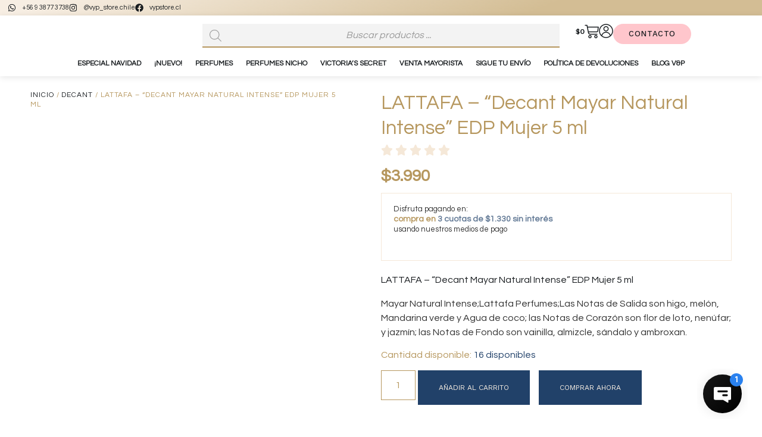

--- FILE ---
content_type: text/html; charset=UTF-8
request_url: https://vypstore.cl/producto/lattafa-decant-mayar-natural-intense-edp-mujer-5-ml/
body_size: 141294
content:
<!doctype html>
<html lang="es">
<head>
	<meta charset="UTF-8">
	<meta name="viewport" content="width=device-width, initial-scale=1">
	<link rel="profile" href="https://gmpg.org/xfn/11">
	<meta name='robots' content='index, follow, max-image-preview:large, max-snippet:-1, max-video-preview:-1' />

<!-- Google Tag Manager for WordPress by gtm4wp.com -->
<script data-cfasync="false" data-pagespeed-no-defer>
	var gtm4wp_datalayer_name = "dataLayer";
	var dataLayer = dataLayer || [];
	const gtm4wp_use_sku_instead = 0;
	const gtm4wp_currency = 'CLP';
	const gtm4wp_product_per_impression = 10;
	const gtm4wp_clear_ecommerce = false;
	const gtm4wp_datalayer_max_timeout = 2000;
</script>
<!-- End Google Tag Manager for WordPress by gtm4wp.com --><script>window._wca = window._wca || [];</script>

<!-- Google Tag Manager by PYS -->
    <script data-cfasync="false" data-pagespeed-no-defer>
	    window.dataLayerPYS = window.dataLayerPYS || [];
	</script>
<!-- End Google Tag Manager by PYS -->
	<!-- This site is optimized with the Yoast SEO plugin v26.6 - https://yoast.com/wordpress/plugins/seo/ -->
	<title>LATTAFA – “Decant Mayar Natural Intense” EDP Mujer 5 ml - VyP Perfumería</title>
	<link rel="canonical" href="https://vypstore.cl/producto/lattafa-decant-mayar-natural-intense-edp-mujer-5-ml/" />
	<meta property="og:locale" content="es_ES" />
	<meta property="og:type" content="article" />
	<meta property="og:title" content="LATTAFA – “Decant Mayar Natural Intense” EDP Mujer 5 ml - VyP Perfumería" />
	<meta property="og:description" content="LATTAFA – “Decant Mayar Natural Intense” EDP Mujer 5 ml" />
	<meta property="og:url" content="https://vypstore.cl/producto/lattafa-decant-mayar-natural-intense-edp-mujer-5-ml/" />
	<meta property="og:site_name" content="VyP Perfumería" />
	<meta property="article:publisher" content="https://www.facebook.com/profile.php?id=100086968982458&amp;amp%3bmibextid=LQQJ4d" />
	<meta property="article:modified_time" content="2026-01-24T16:37:30+00:00" />
	<meta property="og:image" content="https://vypstore.cl/wp-content/uploads/2024/04/captura-de-pantalla-2024-04-09-165122-5c0e2497-d71e-4a72-b1d9-483cad0fe204.png" />
	<meta property="og:image:width" content="728" />
	<meta property="og:image:height" content="562" />
	<meta property="og:image:type" content="image/png" />
	<meta name="twitter:card" content="summary_large_image" />
	<script type="application/ld+json" class="yoast-schema-graph">{"@context":"https://schema.org","@graph":[{"@type":"WebPage","@id":"https://vypstore.cl/producto/lattafa-decant-mayar-natural-intense-edp-mujer-5-ml/","url":"https://vypstore.cl/producto/lattafa-decant-mayar-natural-intense-edp-mujer-5-ml/","name":"LATTAFA – “Decant Mayar Natural Intense” EDP Mujer 5 ml - VyP Perfumería","isPartOf":{"@id":"https://vypstore.cl/#website"},"primaryImageOfPage":{"@id":"https://vypstore.cl/producto/lattafa-decant-mayar-natural-intense-edp-mujer-5-ml/#primaryimage"},"image":{"@id":"https://vypstore.cl/producto/lattafa-decant-mayar-natural-intense-edp-mujer-5-ml/#primaryimage"},"thumbnailUrl":"https://vypstore.cl/wp-content/uploads/2024/04/captura-de-pantalla-2024-04-09-165122-5c0e2497-d71e-4a72-b1d9-483cad0fe204.png","datePublished":"2024-04-09T20:59:02+00:00","dateModified":"2026-01-24T16:37:30+00:00","breadcrumb":{"@id":"https://vypstore.cl/producto/lattafa-decant-mayar-natural-intense-edp-mujer-5-ml/#breadcrumb"},"inLanguage":"es","potentialAction":[{"@type":"ReadAction","target":["https://vypstore.cl/producto/lattafa-decant-mayar-natural-intense-edp-mujer-5-ml/"]}]},{"@type":"ImageObject","inLanguage":"es","@id":"https://vypstore.cl/producto/lattafa-decant-mayar-natural-intense-edp-mujer-5-ml/#primaryimage","url":"https://vypstore.cl/wp-content/uploads/2024/04/captura-de-pantalla-2024-04-09-165122-5c0e2497-d71e-4a72-b1d9-483cad0fe204.png","contentUrl":"https://vypstore.cl/wp-content/uploads/2024/04/captura-de-pantalla-2024-04-09-165122-5c0e2497-d71e-4a72-b1d9-483cad0fe204.png","width":728,"height":562},{"@type":"BreadcrumbList","@id":"https://vypstore.cl/producto/lattafa-decant-mayar-natural-intense-edp-mujer-5-ml/#breadcrumb","itemListElement":[{"@type":"ListItem","position":1,"name":"Portada","item":"https://vypstore.cl/"},{"@type":"ListItem","position":2,"name":"Tienda","item":"https://vypstore.cl/tienda/"},{"@type":"ListItem","position":3,"name":"LATTAFA – “Decant Mayar Natural Intense” EDP Mujer 5 ml"}]},{"@type":"WebSite","@id":"https://vypstore.cl/#website","url":"https://vypstore.cl/","name":"V&P Perfumeria","description":"En V&amp;P Perfumería encontrarás las más amplia variedad de perfumes originales y accesorios de belleza con hasta un 60% off más que el retail","publisher":{"@id":"https://vypstore.cl/#organization"},"alternateName":"vypstore","potentialAction":[{"@type":"SearchAction","target":{"@type":"EntryPoint","urlTemplate":"https://vypstore.cl/?s={search_term_string}"},"query-input":{"@type":"PropertyValueSpecification","valueRequired":true,"valueName":"search_term_string"}}],"inLanguage":"es"},{"@type":"Organization","@id":"https://vypstore.cl/#organization","name":"V&P Perfumería","alternateName":"vypstore","url":"https://vypstore.cl/","logo":{"@type":"ImageObject","inLanguage":"es","@id":"https://vypstore.cl/#/schema/logo/image/","url":"https://vypstore.cl/wp-content/uploads/2022/07/logo-vyp-perfumeria.svg","contentUrl":"https://vypstore.cl/wp-content/uploads/2022/07/logo-vyp-perfumeria.svg","width":1000,"height":700,"caption":"V&P Perfumería"},"image":{"@id":"https://vypstore.cl/#/schema/logo/image/"},"sameAs":["https://www.facebook.com/profile.php?id=100086968982458&amp;mibextid=LQQJ4d"]}]}</script>
	<!-- / Yoast SEO plugin. -->


<script type='application/javascript' id='pys-version-script'>console.log('PixelYourSite PRO version 12.3.6');</script>
<link rel='dns-prefetch' href='//stats.wp.com' />
<link rel='dns-prefetch' href='//www.google.com' />
<link rel="alternate" type="application/rss+xml" title="VyP Perfumería &raquo; Feed" href="https://vypstore.cl/feed/" />
<link rel="alternate" type="application/rss+xml" title="VyP Perfumería &raquo; Feed de los comentarios" href="https://vypstore.cl/comments/feed/" />
<link rel="alternate" type="application/rss+xml" title="VyP Perfumería &raquo; Comentario LATTAFA – “Decant Mayar Natural Intense” EDP Mujer 5 ml del feed" href="https://vypstore.cl/producto/lattafa-decant-mayar-natural-intense-edp-mujer-5-ml/feed/" />
<link rel="alternate" title="oEmbed (JSON)" type="application/json+oembed" href="https://vypstore.cl/wp-json/oembed/1.0/embed?url=https%3A%2F%2Fvypstore.cl%2Fproducto%2Flattafa-decant-mayar-natural-intense-edp-mujer-5-ml%2F" />
<link rel="alternate" title="oEmbed (XML)" type="text/xml+oembed" href="https://vypstore.cl/wp-json/oembed/1.0/embed?url=https%3A%2F%2Fvypstore.cl%2Fproducto%2Flattafa-decant-mayar-natural-intense-edp-mujer-5-ml%2F&#038;format=xml" />
		<!-- This site uses the Google Analytics by MonsterInsights plugin v9.11.1 - Using Analytics tracking - https://www.monsterinsights.com/ -->
							<script src="//www.googletagmanager.com/gtag/js?id=G-LB59JFQMF5"  data-cfasync="false" data-wpfc-render="false" async></script>
			<script data-cfasync="false" data-wpfc-render="false">
				var mi_version = '9.11.1';
				var mi_track_user = true;
				var mi_no_track_reason = '';
								var MonsterInsightsDefaultLocations = {"page_location":"https:\/\/vypstore.cl\/producto\/lattafa-decant-mayar-natural-intense-edp-mujer-5-ml\/?utm_source=Meta+%2F+Facebook+Catalog+Feed+%2F+Instagram&utm_campaign=VyP+Store+Cat%C3%A1logo_Woocommerce&utm_term=adtribes"};
								if ( typeof MonsterInsightsPrivacyGuardFilter === 'function' ) {
					var MonsterInsightsLocations = (typeof MonsterInsightsExcludeQuery === 'object') ? MonsterInsightsPrivacyGuardFilter( MonsterInsightsExcludeQuery ) : MonsterInsightsPrivacyGuardFilter( MonsterInsightsDefaultLocations );
				} else {
					var MonsterInsightsLocations = (typeof MonsterInsightsExcludeQuery === 'object') ? MonsterInsightsExcludeQuery : MonsterInsightsDefaultLocations;
				}

								var disableStrs = [
										'ga-disable-G-LB59JFQMF5',
									];

				/* Function to detect opted out users */
				function __gtagTrackerIsOptedOut() {
					for (var index = 0; index < disableStrs.length; index++) {
						if (document.cookie.indexOf(disableStrs[index] + '=true') > -1) {
							return true;
						}
					}

					return false;
				}

				/* Disable tracking if the opt-out cookie exists. */
				if (__gtagTrackerIsOptedOut()) {
					for (var index = 0; index < disableStrs.length; index++) {
						window[disableStrs[index]] = true;
					}
				}

				/* Opt-out function */
				function __gtagTrackerOptout() {
					for (var index = 0; index < disableStrs.length; index++) {
						document.cookie = disableStrs[index] + '=true; expires=Thu, 31 Dec 2099 23:59:59 UTC; path=/';
						window[disableStrs[index]] = true;
					}
				}

				if ('undefined' === typeof gaOptout) {
					function gaOptout() {
						__gtagTrackerOptout();
					}
				}
								window.dataLayerPYS = window.dataLayerPYS || [];

				window.MonsterInsightsDualTracker = {
					helpers: {},
					trackers: {},
				};
				if (mi_track_user) {
					function __gtagDataLayer() {
						dataLayer.push(arguments);
					}

					function __gtagTracker(type, name, parameters) {
						if (!parameters) {
							parameters = {};
						}

						if (parameters.send_to) {
							__gtagDataLayer.apply(null, arguments);
							return;
						}

						if (type === 'event') {
														parameters.send_to = monsterinsights_frontend.v4_id;
							var hookName = name;
							if (typeof parameters['event_category'] !== 'undefined') {
								hookName = parameters['event_category'] + ':' + name;
							}

							if (typeof MonsterInsightsDualTracker.trackers[hookName] !== 'undefined') {
								MonsterInsightsDualTracker.trackers[hookName](parameters);
							} else {
								__gtagDataLayer('event', name, parameters);
							}
							
						} else {
							__gtagDataLayer.apply(null, arguments);
						}
					}

					__gtagTracker('js', new Date());
					__gtagTracker('set', {
						'developer_id.dZGIzZG': true,
											});
					if ( MonsterInsightsLocations.page_location ) {
						__gtagTracker('set', MonsterInsightsLocations);
					}
										__gtagTracker('config', 'G-LB59JFQMF5', {"forceSSL":"true","link_attribution":"true"} );
										window.gtag = __gtagTracker;										(function () {
						/* https://developers.google.com/analytics/devguides/collection/analyticsjs/ */
						/* ga and __gaTracker compatibility shim. */
						var noopfn = function () {
							return null;
						};
						var newtracker = function () {
							return new Tracker();
						};
						var Tracker = function () {
							return null;
						};
						var p = Tracker.prototype;
						p.get = noopfn;
						p.set = noopfn;
						p.send = function () {
							var args = Array.prototype.slice.call(arguments);
							args.unshift('send');
							__gaTracker.apply(null, args);
						};
						var __gaTracker = function () {
							var len = arguments.length;
							if (len === 0) {
								return;
							}
							var f = arguments[len - 1];
							if (typeof f !== 'object' || f === null || typeof f.hitCallback !== 'function') {
								if ('send' === arguments[0]) {
									var hitConverted, hitObject = false, action;
									if ('event' === arguments[1]) {
										if ('undefined' !== typeof arguments[3]) {
											hitObject = {
												'eventAction': arguments[3],
												'eventCategory': arguments[2],
												'eventLabel': arguments[4],
												'value': arguments[5] ? arguments[5] : 1,
											}
										}
									}
									if ('pageview' === arguments[1]) {
										if ('undefined' !== typeof arguments[2]) {
											hitObject = {
												'eventAction': 'page_view',
												'page_path': arguments[2],
											}
										}
									}
									if (typeof arguments[2] === 'object') {
										hitObject = arguments[2];
									}
									if (typeof arguments[5] === 'object') {
										Object.assign(hitObject, arguments[5]);
									}
									if ('undefined' !== typeof arguments[1].hitType) {
										hitObject = arguments[1];
										if ('pageview' === hitObject.hitType) {
											hitObject.eventAction = 'page_view';
										}
									}
									if (hitObject) {
										action = 'timing' === arguments[1].hitType ? 'timing_complete' : hitObject.eventAction;
										hitConverted = mapArgs(hitObject);
										__gtagTracker('event', action, hitConverted);
									}
								}
								return;
							}

							function mapArgs(args) {
								var arg, hit = {};
								var gaMap = {
									'eventCategory': 'event_category',
									'eventAction': 'event_action',
									'eventLabel': 'event_label',
									'eventValue': 'event_value',
									'nonInteraction': 'non_interaction',
									'timingCategory': 'event_category',
									'timingVar': 'name',
									'timingValue': 'value',
									'timingLabel': 'event_label',
									'page': 'page_path',
									'location': 'page_location',
									'title': 'page_title',
									'referrer' : 'page_referrer',
								};
								for (arg in args) {
																		if (!(!args.hasOwnProperty(arg) || !gaMap.hasOwnProperty(arg))) {
										hit[gaMap[arg]] = args[arg];
									} else {
										hit[arg] = args[arg];
									}
								}
								return hit;
							}

							try {
								f.hitCallback();
							} catch (ex) {
							}
						};
						__gaTracker.create = newtracker;
						__gaTracker.getByName = newtracker;
						__gaTracker.getAll = function () {
							return [];
						};
						__gaTracker.remove = noopfn;
						__gaTracker.loaded = true;
						window['__gaTracker'] = __gaTracker;
					})();
									} else {
										console.log("");
					(function () {
						function __gtagTracker() {
							return null;
						}

						window['__gtagTracker'] = __gtagTracker;
						window['gtag'] = __gtagTracker;
					})();
									}
			</script>
							<!-- / Google Analytics by MonsterInsights -->
		<style id='wp-img-auto-sizes-contain-inline-css'>
img:is([sizes=auto i],[sizes^="auto," i]){contain-intrinsic-size:3000px 1500px}
/*# sourceURL=wp-img-auto-sizes-contain-inline-css */
</style>

<link rel='stylesheet' id='woolentor-product-grid-modern-css' href='https://vypstore.cl/wp-content/plugins/woolentor-addons/assets/css/product-grid/modern.css?ver=3.3.0' media='all' />
<link rel='stylesheet' id='woolentor-product-grid-luxury-css' href='https://vypstore.cl/wp-content/plugins/woolentor-addons/assets/css/product-grid/luxury.css?ver=3.3.0' media='all' />
<link rel='stylesheet' id='woolentor-product-grid-editorial-css' href='https://vypstore.cl/wp-content/plugins/woolentor-addons/assets/css/product-grid/editorial.css?ver=3.3.0' media='all' />
<link rel='stylesheet' id='woolentor-product-grid-magazine-css' href='https://vypstore.cl/wp-content/plugins/woolentor-addons/assets/css/product-grid/magazine.css?ver=3.3.0' media='all' />
<style id='wp-emoji-styles-inline-css'>

	img.wp-smiley, img.emoji {
		display: inline !important;
		border: none !important;
		box-shadow: none !important;
		height: 1em !important;
		width: 1em !important;
		margin: 0 0.07em !important;
		vertical-align: -0.1em !important;
		background: none !important;
		padding: 0 !important;
	}
/*# sourceURL=wp-emoji-styles-inline-css */
</style>
<link rel='stylesheet' id='wp-block-library-css' href='https://vypstore.cl/wp-includes/css/dist/block-library/style.min.css?ver=6.9' media='all' />
<link rel='stylesheet' id='mediaelement-css' href='https://vypstore.cl/wp-includes/js/mediaelement/mediaelementplayer-legacy.min.css?ver=4.2.17' media='all' />
<link rel='stylesheet' id='wp-mediaelement-css' href='https://vypstore.cl/wp-includes/js/mediaelement/wp-mediaelement.min.css?ver=6.9' media='all' />
<style id='jetpack-sharing-buttons-style-inline-css'>
.jetpack-sharing-buttons__services-list{display:flex;flex-direction:row;flex-wrap:wrap;gap:0;list-style-type:none;margin:5px;padding:0}.jetpack-sharing-buttons__services-list.has-small-icon-size{font-size:12px}.jetpack-sharing-buttons__services-list.has-normal-icon-size{font-size:16px}.jetpack-sharing-buttons__services-list.has-large-icon-size{font-size:24px}.jetpack-sharing-buttons__services-list.has-huge-icon-size{font-size:36px}@media print{.jetpack-sharing-buttons__services-list{display:none!important}}.editor-styles-wrapper .wp-block-jetpack-sharing-buttons{gap:0;padding-inline-start:0}ul.jetpack-sharing-buttons__services-list.has-background{padding:1.25em 2.375em}
/*# sourceURL=https://vypstore.cl/wp-content/plugins/jetpack/_inc/blocks/sharing-buttons/view.css */
</style>
<style id='joinchat-button-style-inline-css'>
.wp-block-joinchat-button{border:none!important;text-align:center}.wp-block-joinchat-button figure{display:table;margin:0 auto;padding:0}.wp-block-joinchat-button figcaption{font:normal normal 400 .6em/2em var(--wp--preset--font-family--system-font,sans-serif);margin:0;padding:0}.wp-block-joinchat-button .joinchat-button__qr{background-color:#fff;border:6px solid #25d366;border-radius:30px;box-sizing:content-box;display:block;height:200px;margin:auto;overflow:hidden;padding:10px;width:200px}.wp-block-joinchat-button .joinchat-button__qr canvas,.wp-block-joinchat-button .joinchat-button__qr img{display:block;margin:auto}.wp-block-joinchat-button .joinchat-button__link{align-items:center;background-color:#25d366;border:6px solid #25d366;border-radius:30px;display:inline-flex;flex-flow:row nowrap;justify-content:center;line-height:1.25em;margin:0 auto;text-decoration:none}.wp-block-joinchat-button .joinchat-button__link:before{background:transparent var(--joinchat-ico) no-repeat center;background-size:100%;content:"";display:block;height:1.5em;margin:-.75em .75em -.75em 0;width:1.5em}.wp-block-joinchat-button figure+.joinchat-button__link{margin-top:10px}@media (orientation:landscape)and (min-height:481px),(orientation:portrait)and (min-width:481px){.wp-block-joinchat-button.joinchat-button--qr-only figure+.joinchat-button__link{display:none}}@media (max-width:480px),(orientation:landscape)and (max-height:480px){.wp-block-joinchat-button figure{display:none}}

/*# sourceURL=https://vypstore.cl/wp-content/plugins/creame-whatsapp-me/gutenberg/build/style-index.css */
</style>
<link rel='stylesheet' id='woolentor-block-common-css' href='https://vypstore.cl/wp-content/plugins/woolentor-addons/woolentor-blocks/assets/css/common-style.css?ver=3.3.0' media='all' />
<link rel='stylesheet' id='woolentor-block-default-css' href='https://vypstore.cl/wp-content/plugins/woolentor-addons/woolentor-blocks/assets/css/style-index.css?ver=3.3.0' media='all' />
<link rel='stylesheet' id='cr-frontend-css-css' href='https://vypstore.cl/wp-content/plugins/customer-reviews-woocommerce/css/frontend.css?ver=5.94.0' media='all' />
<link rel='stylesheet' id='cr-badges-css-css' href='https://vypstore.cl/wp-content/plugins/customer-reviews-woocommerce/css/badges.css?ver=5.94.0' media='all' />
<style id='global-styles-inline-css'>
:root{--wp--preset--aspect-ratio--square: 1;--wp--preset--aspect-ratio--4-3: 4/3;--wp--preset--aspect-ratio--3-4: 3/4;--wp--preset--aspect-ratio--3-2: 3/2;--wp--preset--aspect-ratio--2-3: 2/3;--wp--preset--aspect-ratio--16-9: 16/9;--wp--preset--aspect-ratio--9-16: 9/16;--wp--preset--color--black: #000000;--wp--preset--color--cyan-bluish-gray: #abb8c3;--wp--preset--color--white: #ffffff;--wp--preset--color--pale-pink: #f78da7;--wp--preset--color--vivid-red: #cf2e2e;--wp--preset--color--luminous-vivid-orange: #ff6900;--wp--preset--color--luminous-vivid-amber: #fcb900;--wp--preset--color--light-green-cyan: #7bdcb5;--wp--preset--color--vivid-green-cyan: #00d084;--wp--preset--color--pale-cyan-blue: #8ed1fc;--wp--preset--color--vivid-cyan-blue: #0693e3;--wp--preset--color--vivid-purple: #9b51e0;--wp--preset--gradient--vivid-cyan-blue-to-vivid-purple: linear-gradient(135deg,rgb(6,147,227) 0%,rgb(155,81,224) 100%);--wp--preset--gradient--light-green-cyan-to-vivid-green-cyan: linear-gradient(135deg,rgb(122,220,180) 0%,rgb(0,208,130) 100%);--wp--preset--gradient--luminous-vivid-amber-to-luminous-vivid-orange: linear-gradient(135deg,rgb(252,185,0) 0%,rgb(255,105,0) 100%);--wp--preset--gradient--luminous-vivid-orange-to-vivid-red: linear-gradient(135deg,rgb(255,105,0) 0%,rgb(207,46,46) 100%);--wp--preset--gradient--very-light-gray-to-cyan-bluish-gray: linear-gradient(135deg,rgb(238,238,238) 0%,rgb(169,184,195) 100%);--wp--preset--gradient--cool-to-warm-spectrum: linear-gradient(135deg,rgb(74,234,220) 0%,rgb(151,120,209) 20%,rgb(207,42,186) 40%,rgb(238,44,130) 60%,rgb(251,105,98) 80%,rgb(254,248,76) 100%);--wp--preset--gradient--blush-light-purple: linear-gradient(135deg,rgb(255,206,236) 0%,rgb(152,150,240) 100%);--wp--preset--gradient--blush-bordeaux: linear-gradient(135deg,rgb(254,205,165) 0%,rgb(254,45,45) 50%,rgb(107,0,62) 100%);--wp--preset--gradient--luminous-dusk: linear-gradient(135deg,rgb(255,203,112) 0%,rgb(199,81,192) 50%,rgb(65,88,208) 100%);--wp--preset--gradient--pale-ocean: linear-gradient(135deg,rgb(255,245,203) 0%,rgb(182,227,212) 50%,rgb(51,167,181) 100%);--wp--preset--gradient--electric-grass: linear-gradient(135deg,rgb(202,248,128) 0%,rgb(113,206,126) 100%);--wp--preset--gradient--midnight: linear-gradient(135deg,rgb(2,3,129) 0%,rgb(40,116,252) 100%);--wp--preset--font-size--small: 13px;--wp--preset--font-size--medium: 20px;--wp--preset--font-size--large: 36px;--wp--preset--font-size--x-large: 42px;--wp--preset--spacing--20: 0.44rem;--wp--preset--spacing--30: 0.67rem;--wp--preset--spacing--40: 1rem;--wp--preset--spacing--50: 1.5rem;--wp--preset--spacing--60: 2.25rem;--wp--preset--spacing--70: 3.38rem;--wp--preset--spacing--80: 5.06rem;--wp--preset--shadow--natural: 6px 6px 9px rgba(0, 0, 0, 0.2);--wp--preset--shadow--deep: 12px 12px 50px rgba(0, 0, 0, 0.4);--wp--preset--shadow--sharp: 6px 6px 0px rgba(0, 0, 0, 0.2);--wp--preset--shadow--outlined: 6px 6px 0px -3px rgb(255, 255, 255), 6px 6px rgb(0, 0, 0);--wp--preset--shadow--crisp: 6px 6px 0px rgb(0, 0, 0);}:root { --wp--style--global--content-size: 800px;--wp--style--global--wide-size: 1200px; }:where(body) { margin: 0; }.wp-site-blocks > .alignleft { float: left; margin-right: 2em; }.wp-site-blocks > .alignright { float: right; margin-left: 2em; }.wp-site-blocks > .aligncenter { justify-content: center; margin-left: auto; margin-right: auto; }:where(.wp-site-blocks) > * { margin-block-start: 24px; margin-block-end: 0; }:where(.wp-site-blocks) > :first-child { margin-block-start: 0; }:where(.wp-site-blocks) > :last-child { margin-block-end: 0; }:root { --wp--style--block-gap: 24px; }:root :where(.is-layout-flow) > :first-child{margin-block-start: 0;}:root :where(.is-layout-flow) > :last-child{margin-block-end: 0;}:root :where(.is-layout-flow) > *{margin-block-start: 24px;margin-block-end: 0;}:root :where(.is-layout-constrained) > :first-child{margin-block-start: 0;}:root :where(.is-layout-constrained) > :last-child{margin-block-end: 0;}:root :where(.is-layout-constrained) > *{margin-block-start: 24px;margin-block-end: 0;}:root :where(.is-layout-flex){gap: 24px;}:root :where(.is-layout-grid){gap: 24px;}.is-layout-flow > .alignleft{float: left;margin-inline-start: 0;margin-inline-end: 2em;}.is-layout-flow > .alignright{float: right;margin-inline-start: 2em;margin-inline-end: 0;}.is-layout-flow > .aligncenter{margin-left: auto !important;margin-right: auto !important;}.is-layout-constrained > .alignleft{float: left;margin-inline-start: 0;margin-inline-end: 2em;}.is-layout-constrained > .alignright{float: right;margin-inline-start: 2em;margin-inline-end: 0;}.is-layout-constrained > .aligncenter{margin-left: auto !important;margin-right: auto !important;}.is-layout-constrained > :where(:not(.alignleft):not(.alignright):not(.alignfull)){max-width: var(--wp--style--global--content-size);margin-left: auto !important;margin-right: auto !important;}.is-layout-constrained > .alignwide{max-width: var(--wp--style--global--wide-size);}body .is-layout-flex{display: flex;}.is-layout-flex{flex-wrap: wrap;align-items: center;}.is-layout-flex > :is(*, div){margin: 0;}body .is-layout-grid{display: grid;}.is-layout-grid > :is(*, div){margin: 0;}body{padding-top: 0px;padding-right: 0px;padding-bottom: 0px;padding-left: 0px;}a:where(:not(.wp-element-button)){text-decoration: underline;}:root :where(.wp-element-button, .wp-block-button__link){background-color: #32373c;border-width: 0;color: #fff;font-family: inherit;font-size: inherit;font-style: inherit;font-weight: inherit;letter-spacing: inherit;line-height: inherit;padding-top: calc(0.667em + 2px);padding-right: calc(1.333em + 2px);padding-bottom: calc(0.667em + 2px);padding-left: calc(1.333em + 2px);text-decoration: none;text-transform: inherit;}.has-black-color{color: var(--wp--preset--color--black) !important;}.has-cyan-bluish-gray-color{color: var(--wp--preset--color--cyan-bluish-gray) !important;}.has-white-color{color: var(--wp--preset--color--white) !important;}.has-pale-pink-color{color: var(--wp--preset--color--pale-pink) !important;}.has-vivid-red-color{color: var(--wp--preset--color--vivid-red) !important;}.has-luminous-vivid-orange-color{color: var(--wp--preset--color--luminous-vivid-orange) !important;}.has-luminous-vivid-amber-color{color: var(--wp--preset--color--luminous-vivid-amber) !important;}.has-light-green-cyan-color{color: var(--wp--preset--color--light-green-cyan) !important;}.has-vivid-green-cyan-color{color: var(--wp--preset--color--vivid-green-cyan) !important;}.has-pale-cyan-blue-color{color: var(--wp--preset--color--pale-cyan-blue) !important;}.has-vivid-cyan-blue-color{color: var(--wp--preset--color--vivid-cyan-blue) !important;}.has-vivid-purple-color{color: var(--wp--preset--color--vivid-purple) !important;}.has-black-background-color{background-color: var(--wp--preset--color--black) !important;}.has-cyan-bluish-gray-background-color{background-color: var(--wp--preset--color--cyan-bluish-gray) !important;}.has-white-background-color{background-color: var(--wp--preset--color--white) !important;}.has-pale-pink-background-color{background-color: var(--wp--preset--color--pale-pink) !important;}.has-vivid-red-background-color{background-color: var(--wp--preset--color--vivid-red) !important;}.has-luminous-vivid-orange-background-color{background-color: var(--wp--preset--color--luminous-vivid-orange) !important;}.has-luminous-vivid-amber-background-color{background-color: var(--wp--preset--color--luminous-vivid-amber) !important;}.has-light-green-cyan-background-color{background-color: var(--wp--preset--color--light-green-cyan) !important;}.has-vivid-green-cyan-background-color{background-color: var(--wp--preset--color--vivid-green-cyan) !important;}.has-pale-cyan-blue-background-color{background-color: var(--wp--preset--color--pale-cyan-blue) !important;}.has-vivid-cyan-blue-background-color{background-color: var(--wp--preset--color--vivid-cyan-blue) !important;}.has-vivid-purple-background-color{background-color: var(--wp--preset--color--vivid-purple) !important;}.has-black-border-color{border-color: var(--wp--preset--color--black) !important;}.has-cyan-bluish-gray-border-color{border-color: var(--wp--preset--color--cyan-bluish-gray) !important;}.has-white-border-color{border-color: var(--wp--preset--color--white) !important;}.has-pale-pink-border-color{border-color: var(--wp--preset--color--pale-pink) !important;}.has-vivid-red-border-color{border-color: var(--wp--preset--color--vivid-red) !important;}.has-luminous-vivid-orange-border-color{border-color: var(--wp--preset--color--luminous-vivid-orange) !important;}.has-luminous-vivid-amber-border-color{border-color: var(--wp--preset--color--luminous-vivid-amber) !important;}.has-light-green-cyan-border-color{border-color: var(--wp--preset--color--light-green-cyan) !important;}.has-vivid-green-cyan-border-color{border-color: var(--wp--preset--color--vivid-green-cyan) !important;}.has-pale-cyan-blue-border-color{border-color: var(--wp--preset--color--pale-cyan-blue) !important;}.has-vivid-cyan-blue-border-color{border-color: var(--wp--preset--color--vivid-cyan-blue) !important;}.has-vivid-purple-border-color{border-color: var(--wp--preset--color--vivid-purple) !important;}.has-vivid-cyan-blue-to-vivid-purple-gradient-background{background: var(--wp--preset--gradient--vivid-cyan-blue-to-vivid-purple) !important;}.has-light-green-cyan-to-vivid-green-cyan-gradient-background{background: var(--wp--preset--gradient--light-green-cyan-to-vivid-green-cyan) !important;}.has-luminous-vivid-amber-to-luminous-vivid-orange-gradient-background{background: var(--wp--preset--gradient--luminous-vivid-amber-to-luminous-vivid-orange) !important;}.has-luminous-vivid-orange-to-vivid-red-gradient-background{background: var(--wp--preset--gradient--luminous-vivid-orange-to-vivid-red) !important;}.has-very-light-gray-to-cyan-bluish-gray-gradient-background{background: var(--wp--preset--gradient--very-light-gray-to-cyan-bluish-gray) !important;}.has-cool-to-warm-spectrum-gradient-background{background: var(--wp--preset--gradient--cool-to-warm-spectrum) !important;}.has-blush-light-purple-gradient-background{background: var(--wp--preset--gradient--blush-light-purple) !important;}.has-blush-bordeaux-gradient-background{background: var(--wp--preset--gradient--blush-bordeaux) !important;}.has-luminous-dusk-gradient-background{background: var(--wp--preset--gradient--luminous-dusk) !important;}.has-pale-ocean-gradient-background{background: var(--wp--preset--gradient--pale-ocean) !important;}.has-electric-grass-gradient-background{background: var(--wp--preset--gradient--electric-grass) !important;}.has-midnight-gradient-background{background: var(--wp--preset--gradient--midnight) !important;}.has-small-font-size{font-size: var(--wp--preset--font-size--small) !important;}.has-medium-font-size{font-size: var(--wp--preset--font-size--medium) !important;}.has-large-font-size{font-size: var(--wp--preset--font-size--large) !important;}.has-x-large-font-size{font-size: var(--wp--preset--font-size--x-large) !important;}
:root :where(.wp-block-pullquote){font-size: 1.5em;line-height: 1.6;}
/*# sourceURL=global-styles-inline-css */
</style>
<link rel='stylesheet' id='ventipay-css' href='https://vypstore.cl/wp-content/plugins/ventipay/assets/css/ventipay-style.css?ver=6.9' media='all' />
<link rel='stylesheet' id='photoswipe-css' href='https://vypstore.cl/wp-content/plugins/woocommerce/assets/css/photoswipe/photoswipe.min.css?ver=10.4.3' media='all' />
<link rel='stylesheet' id='photoswipe-default-skin-css' href='https://vypstore.cl/wp-content/plugins/woocommerce/assets/css/photoswipe/default-skin/default-skin.min.css?ver=10.4.3' media='all' />
<link rel='stylesheet' id='woocommerce-layout-css' href='https://vypstore.cl/wp-content/plugins/woocommerce/assets/css/woocommerce-layout.css?ver=10.4.3' media='all' />
<style id='woocommerce-layout-inline-css'>

	.infinite-scroll .woocommerce-pagination {
		display: none;
	}
/*# sourceURL=woocommerce-layout-inline-css */
</style>
<link rel='stylesheet' id='woocommerce-smallscreen-css' href='https://vypstore.cl/wp-content/plugins/woocommerce/assets/css/woocommerce-smallscreen.css?ver=10.4.3' media='only screen and (max-width: 768px)' />
<link rel='stylesheet' id='woocommerce-general-css' href='https://vypstore.cl/wp-content/plugins/woocommerce/assets/css/woocommerce.css?ver=10.4.3' media='all' />
<style id='woocommerce-inline-inline-css'>
.woocommerce form .form-row .required { visibility: visible; }
/*# sourceURL=woocommerce-inline-inline-css */
</style>
<style id='rsfv-woocommerce-inline-css'>
.woocommerce ul.products li.product .woocommerce-product-gallery__image video.rsfv-video,
				    .woocommerce ul.products li.product .woocommerce-product-gallery__image iframe.rsfv-video,
					.woocommerce div.product div.woocommerce-product-gallery figure.woocommerce-product-gallery__wrapper .woocommerce-product-gallery__image video.rsfv-video,
				 .woocommerce div.product div.woocommerce-product-gallery figure.woocommerce-product-gallery__wrapper .woocommerce-product-gallery__image iframe.rsfv-video,
				 .woocommerce.product.rsfv-has-video div.woocommerce-product-gallery figure.woocommerce-product-gallery__wrapper .woocommerce-product-gallery__image video.rsfv-video,
				 .woocommerce.product.rsfv-has-video div.woocommerce-product-gallery figure.woocommerce-product-gallery__wrapper .woocommerce-product-gallery__image iframe.rsfv-video,
				 { height: auto; width: 100% !important; aspect-ratio: 16/9; }.woocommerce-loop-product__title { margin-top: 20px; }.woocommerce.product.rsfv-has-video .woocommerce-product-gallery__wrapper .woocommerce-product-gallery__image + .woocommerce-product-gallery__image--placeholder
					{ display: none; }
/*# sourceURL=rsfv-woocommerce-inline-css */
</style>
<link rel='stylesheet' id='font-awesome-css' href='https://vypstore.cl/wp-content/plugins/elementor/assets/lib/font-awesome/css/font-awesome.min.css?ver=4.7.0' media='all' />
<style id='font-awesome-inline-css'>
[data-font="FontAwesome"]:before {font-family: 'FontAwesome' !important;content: attr(data-icon) !important;speak: none !important;font-weight: normal !important;font-variant: normal !important;text-transform: none !important;line-height: 1 !important;font-style: normal !important;-webkit-font-smoothing: antialiased !important;-moz-osx-font-smoothing: grayscale !important;}
/*# sourceURL=font-awesome-inline-css */
</style>
<link rel='stylesheet' id='simple-line-icons-wl-css' href='https://vypstore.cl/wp-content/plugins/woolentor-addons/assets/css/simple-line-icons.css?ver=3.3.0' media='all' />
<link rel='stylesheet' id='htflexboxgrid-css' href='https://vypstore.cl/wp-content/plugins/woolentor-addons/assets/css/htflexboxgrid.css?ver=3.3.0' media='all' />
<link rel='stylesheet' id='slick-css' href='https://vypstore.cl/wp-content/plugins/woolentor-addons/assets/css/slick.css?ver=3.3.0' media='all' />
<link rel='stylesheet' id='woolentor-widgets-css' href='https://vypstore.cl/wp-content/plugins/woolentor-addons/assets/css/woolentor-widgets.css?ver=3.3.0' media='all' />
<link rel='stylesheet' id='woolentor-quickview-css' href='https://vypstore.cl/wp-content/plugins/woolentor-addons/includes/modules/quickview/assets/css/frontend.css?ver=3.3.0' media='all' />
<link rel='stylesheet' id='yith_wcbm_badge_style-css' href='https://vypstore.cl/wp-content/plugins/yith-woocommerce-badge-management-premium/assets/css/frontend.css?ver=3.22.1' media='all' />
<style id='yith_wcbm_badge_style-inline-css'>
.yith-wcbm-badge.yith-wcbm-badge-advanced.yith-wcbm-badge-19142 {
				top: 0; right: 0; 
				opacity: 100%;
				
				margin: 0px 0px 0px 0px;
				padding: 0px 0px 0px 0px;
				
			}@media only screen and (max-width: 768px) {
							.yith-wcbm-badge.yith-wcbm-badge-advanced.yith-wcbm-badge-19142{ 
							-ms-transform:  scale(0.7); -webkit-transform:  scale(0.7); transform:  scale(0.7);
							}
						}
				.yith-wcbm-badge.yith-wcbm-badge-text.yith-wcbm-badge-28467 {
				top: 0; right: 0; 
				opacity: 100%;
				
				margin: 0px 0px 0px 0px;
				padding: 0px 0px 0px 0px;
				background-color:#000000; border-radius: 0px 0px 0px 0px; width:102px; height:26px;
			}@media only screen and (max-width: 768px) {
							.yith-wcbm-badge.yith-wcbm-badge-text.yith-wcbm-badge-28467{ 
							-ms-transform:  scale(0.7); -webkit-transform:  scale(0.7); transform:  scale(0.7);
							}
						}
				.yith-wcbm-badge.yith-wcbm-badge-advanced.yith-wcbm-badge-39631 {
				top: 0; left: 0; 
				opacity: 100%;
				
				margin: -100px 0px 0px 0px;
				padding: 0px 0px 0px 0px;
				
			}.yith-wcbm-badge.yith-wcbm-badge-css.yith-wcbm-badge-39642 {
				top: 0; right: 0; 
				opacity: 100%;
				
				margin: 0px 0px 0px 0px;
				padding: 0px 0px 0px 0px;
				
			}.yith-wcbm-badge.yith-wcbm-badge-css.yith-wcbm-badge-31306 {
				top: 0; right: 0; 
				opacity: 100%;
				
				margin: 0px 0px 0px 0px;
				padding: 0px 0px 0px 0px;
				
			}.yith-wcbm-badge.yith-wcbm-badge-css.yith-wcbm-badge-24830 {
				top: 0; right: 0; 
				opacity: 100%;
				
				margin: 0px -7px 0px 0px;
				padding: 0px 0px 0px 0px;
				
			}@media only screen and (max-width: 768px) {
							.yith-wcbm-badge.yith-wcbm-badge-css.yith-wcbm-badge-24830{ 
							-ms-transform:  scale(0.7); -webkit-transform:  scale(0.7); transform:  scale(0.7);
							}
						}
				.yith-wcbm-badge.yith-wcbm-badge-text.yith-wcbm-badge-33210 {
				top: 0; right: 0; 
				opacity: 100%;
				
				margin: 0px 0px 0px 0px;
				padding: 0px 0px 0px 0px;
				background-color:#090a0a; border-radius: 0px 0px 0px 0px; width:101px; height:31px;
			}.yith-wcbm-badge.yith-wcbm-badge-image.yith-wcbm-badge-37353 {
				top: 0; right: 0; 
				opacity: 88%;
				
				margin: 0px 0px 0px 0px;
				padding: 0px 0px 0px 0px;
				
			}.yith-wcbm-badge.yith-wcbm-badge-css.yith-wcbm-badge-24184 {
				top: 0; right: 0; 
				opacity: 100%;
				
				margin: 0px -7px 0px 0px;
				padding: 0px 0px 0px 0px;
				
			}@media only screen and (max-width: 768px) {
							.yith-wcbm-badge.yith-wcbm-badge-css.yith-wcbm-badge-24184{ 
							-ms-transform:  scale(0.7); -webkit-transform:  scale(0.7); transform:  scale(0.7);
							}
						}
				.yith-wcbm-badge.yith-wcbm-badge-advanced.yith-wcbm-badge-22311 {
				top: 1%; right: 1%; bottom: auto; left: auto;
				opacity: 80%;
				
				margin: 0px 0px 0px 0px;
				padding: 0px 0px 0px 0px;
				
			}@media only screen and (max-width: 768px) {
							.yith-wcbm-badge.yith-wcbm-badge-advanced.yith-wcbm-badge-22311{ 
							-ms-transform:  scale(0.7); -webkit-transform:  scale(0.7); transform:  scale(0.7);
							}
						}
				.yith-wcbm-badge.yith-wcbm-badge-css.yith-wcbm-badge-25145 {
				top: 0; right: 0; 
				opacity: 100%;
				
				margin: 0px -7px 0px 46px;
				padding: 0px 0px 0px 0px;
				
			}.yith-wcbm-badge.yith-wcbm-badge-css.yith-wcbm-badge-27250 {
				top: 0; right: 0; 
				opacity: 100%;
				
				margin: 0px -6px 0px 0px;
				padding: 0px 0px 0px 0px;
				
			}.yith-wcbm-badge.yith-wcbm-badge-css.yith-wcbm-badge-26375 {
				top: 0; left: 0; 
				opacity: 100%;
				
				margin: 0px 0px 0px 9px;
				padding: 0px 0px 0px 0px;
				
			}.yith-wcbm-badge.yith-wcbm-badge-image.yith-wcbm-badge-36739 {
				top: 0; right: 0; 
				opacity: 100%;
				
				margin: 0px 0px 0px 0px;
				padding: 0px 0px 0px 0px;
				 width:85px;
			}@media only screen and (max-width: 768px) {
							.yith-wcbm-badge.yith-wcbm-badge-image.yith-wcbm-badge-36739{ 
							-ms-transform:  scale(0.85); -webkit-transform:  scale(0.85); transform:  scale(0.85);
							}
						}
				.yith-wcbm-badge.yith-wcbm-badge-image.yith-wcbm-badge-27394 {
				top: 0; right: 0; 
				opacity: 100%;
				
				margin: 0px 0px 0px 0px;
				padding: 0px 0px 0px 0px;
				
			}@media only screen and (max-width: 768px) {
							.yith-wcbm-badge.yith-wcbm-badge-image.yith-wcbm-badge-27394{ 
							-ms-transform:  scale(0.5); -webkit-transform:  scale(0.5); transform:  scale(0.5);
							}
						}
				.yith-wcbm-badge.yith-wcbm-badge-text.yith-wcbm-badge-31973 {
				top: 0; right: 0; 
				opacity: 100%;
				
				margin: 0px 0px 0px 0px;
				padding: 0px 0px 0px 0px;
				background-color:#e532ca; border-radius: 0px 0px 0px 0px; width:95px; height:26px;
			}.yith-wcbm-badge.yith-wcbm-badge-advanced.yith-wcbm-badge-19476 {
				top: 0; left: 0; 
				opacity: 100%;
				
				margin: 0px 0px 0px 0px;
				padding: 0px 0px 0px 0px;
				
			}.yith-wcbm-badge.yith-wcbm-badge-css.yith-wcbm-badge-18574 {
				top: 0px; right: 0px; bottom: auto; left: auto;
				opacity: 100%;
				
				margin: 4px 0px 0px 0px;
				padding: 0px 0px 0px 0px;
				
			}.yith-wcbm-badge.yith-wcbm-badge-text.yith-wcbm-badge-33421 {
				top: 0; right: 0; 
				opacity: 100%;
				
				margin: 0px 0px 0px 0px;
				padding: 0px 0px 0px 0px;
				background-color:#111112; border-radius: 0px 0px 0px 0px; width:96px; height:29px;
			}.yith-wcbm-badge.yith-wcbm-badge-css.yith-wcbm-badge-33525 {
				top: 0; right: 0; 
				opacity: 100%;
				
				margin: -1px -7px 0px 0px;
				padding: 0px 0px 0px 0px;
				
			}
/*# sourceURL=yith_wcbm_badge_style-inline-css */
</style>
<link rel='stylesheet' id='yith-gfont-open-sans-css' href='https://vypstore.cl/wp-content/plugins/yith-woocommerce-badge-management-premium/assets/fonts/open-sans/style.css?ver=3.22.1' media='all' />
<link rel='stylesheet' id='dgwt-wcas-style-css' href='https://vypstore.cl/wp-content/plugins/ajax-search-for-woocommerce/assets/css/style.min.css?ver=1.32.1' media='all' />
<link rel='stylesheet' id='hello-elementor-css' href='https://vypstore.cl/wp-content/themes/hello-elementor/assets/css/reset.css?ver=3.4.5' media='all' />
<link rel='stylesheet' id='vypstore-css' href='https://vypstore.cl/wp-content/themes/vypstore/style.css?ver=0.34' media='all' />
<link rel='stylesheet' id='hello-elementor-theme-style-css' href='https://vypstore.cl/wp-content/themes/hello-elementor/assets/css/theme.css?ver=3.4.5' media='all' />
<link rel='stylesheet' id='hello-elementor-header-footer-css' href='https://vypstore.cl/wp-content/themes/hello-elementor/assets/css/header-footer.css?ver=3.4.5' media='all' />
<link rel='stylesheet' id='rsfv-fallback-css' href='https://vypstore.cl/wp-content/plugins/really-simple-featured-video/includes/Compatibility/Themes/Fallback/styles.css?ver=1767031315' media='all' />
<link rel='stylesheet' id='elementor-frontend-css' href='https://vypstore.cl/wp-content/plugins/elementor/assets/css/frontend.min.css?ver=3.34.2' media='all' />
<link rel='stylesheet' id='widget-icon-list-css' href='https://vypstore.cl/wp-content/plugins/elementor/assets/css/widget-icon-list.min.css?ver=3.34.2' media='all' />
<link rel='stylesheet' id='widget-heading-css' href='https://vypstore.cl/wp-content/plugins/elementor/assets/css/widget-heading.min.css?ver=3.34.2' media='all' />
<link rel='stylesheet' id='swiper-css' href='https://vypstore.cl/wp-content/plugins/elementor/assets/lib/swiper/v8/css/swiper.min.css?ver=8.4.5' media='all' />
<link rel='stylesheet' id='e-swiper-css' href='https://vypstore.cl/wp-content/plugins/elementor/assets/css/conditionals/e-swiper.min.css?ver=3.34.2' media='all' />
<link rel='stylesheet' id='widget-nested-carousel-css' href='https://vypstore.cl/wp-content/plugins/elementor-pro/assets/css/widget-nested-carousel.min.css?ver=3.34.0' media='all' />
<link rel='stylesheet' id='widget-nav-menu-css' href='https://vypstore.cl/wp-content/plugins/elementor-pro/assets/css/widget-nav-menu.min.css?ver=3.34.0' media='all' />
<link rel='stylesheet' id='widget-image-css' href='https://vypstore.cl/wp-content/plugins/elementor/assets/css/widget-image.min.css?ver=3.34.2' media='all' />
<link rel='stylesheet' id='widget-woocommerce-menu-cart-css' href='https://vypstore.cl/wp-content/plugins/elementor-pro/assets/css/widget-woocommerce-menu-cart.min.css?ver=3.34.0' media='all' />
<link rel='stylesheet' id='e-sticky-css' href='https://vypstore.cl/wp-content/plugins/elementor-pro/assets/css/modules/sticky.min.css?ver=3.34.0' media='all' />
<link rel='stylesheet' id='widget-menu-anchor-css' href='https://vypstore.cl/wp-content/plugins/elementor/assets/css/widget-menu-anchor.min.css?ver=3.34.2' media='all' />
<link rel='stylesheet' id='e-animation-fadeInUp-css' href='https://vypstore.cl/wp-content/plugins/elementor/assets/lib/animations/styles/fadeInUp.min.css?ver=3.34.2' media='all' />
<link rel='stylesheet' id='widget-accordion-css' href='https://vypstore.cl/wp-content/plugins/elementor/assets/css/widget-accordion.min.css?ver=3.34.2' media='all' />
<link rel='stylesheet' id='widget-form-css' href='https://vypstore.cl/wp-content/plugins/elementor-pro/assets/css/widget-form.min.css?ver=3.34.0' media='all' />
<link rel='stylesheet' id='widget-woocommerce-product-images-css' href='https://vypstore.cl/wp-content/plugins/elementor-pro/assets/css/widget-woocommerce-product-images.min.css?ver=3.34.0' media='all' />
<link rel='stylesheet' id='widget-rating-css' href='https://vypstore.cl/wp-content/plugins/elementor/assets/css/widget-rating.min.css?ver=3.34.2' media='all' />
<link rel='stylesheet' id='widget-woocommerce-product-price-css' href='https://vypstore.cl/wp-content/plugins/elementor-pro/assets/css/widget-woocommerce-product-price.min.css?ver=3.34.0' media='all' />
<link rel='stylesheet' id='widget-woocommerce-notices-css' href='https://vypstore.cl/wp-content/plugins/elementor-pro/assets/css/widget-woocommerce-notices.min.css?ver=3.34.0' media='all' />
<link rel='stylesheet' id='widget-woocommerce-product-add-to-cart-css' href='https://vypstore.cl/wp-content/plugins/elementor-pro/assets/css/widget-woocommerce-product-add-to-cart.min.css?ver=3.34.0' media='all' />
<link rel='stylesheet' id='widget-divider-css' href='https://vypstore.cl/wp-content/plugins/elementor/assets/css/widget-divider.min.css?ver=3.34.2' media='all' />
<link rel='stylesheet' id='widget-loop-common-css' href='https://vypstore.cl/wp-content/plugins/elementor-pro/assets/css/widget-loop-common.min.css?ver=3.34.0' media='all' />
<link rel='stylesheet' id='widget-loop-carousel-css' href='https://vypstore.cl/wp-content/plugins/elementor-pro/assets/css/widget-loop-carousel.min.css?ver=3.34.0' media='all' />
<link rel='stylesheet' id='widget-woocommerce-product-data-tabs-css' href='https://vypstore.cl/wp-content/plugins/elementor-pro/assets/css/widget-woocommerce-product-data-tabs.min.css?ver=3.34.0' media='all' />
<link rel='stylesheet' id='elementor-post-9118-css' href='https://vypstore.cl/wp-content/uploads/elementor/css/post-9118.css?ver=1769097690' media='all' />
<link rel='stylesheet' id='elementor-post-9120-css' href='https://vypstore.cl/wp-content/uploads/elementor/css/post-9120.css?ver=1769097690' media='all' />
<link rel='stylesheet' id='elementor-post-9125-css' href='https://vypstore.cl/wp-content/uploads/elementor/css/post-9125.css?ver=1769097690' media='all' />
<link rel='stylesheet' id='elementor-post-38982-css' href='https://vypstore.cl/wp-content/uploads/elementor/css/post-38982.css?ver=1769097691' media='all' />
<link rel='stylesheet' id='e-woocommerce-notices-css' href='https://vypstore.cl/wp-content/plugins/elementor-pro/assets/css/woocommerce-notices.min.css?ver=3.34.0' media='all' />
<link rel='stylesheet' id='elementor-gf-questrial-css' href='https://fonts.googleapis.com/css?family=Questrial:100,100italic,200,200italic,300,300italic,400,400italic,500,500italic,600,600italic,700,700italic,800,800italic,900,900italic&#038;display=block' media='all' />
<link rel='stylesheet' id='elementor-gf-worksans-css' href='https://fonts.googleapis.com/css?family=Work+Sans:100,100italic,200,200italic,300,300italic,400,400italic,500,500italic,600,600italic,700,700italic,800,800italic,900,900italic&#038;display=block' media='all' />
<script type="text/template" id="tmpl-variation-template">
	<div class="woocommerce-variation-description">{{{ data.variation.variation_description }}}</div>
	<div class="woocommerce-variation-price">{{{ data.variation.price_html }}}</div>
	<div class="woocommerce-variation-availability">{{{ data.variation.availability_html }}}</div>
</script>
<script type="text/template" id="tmpl-unavailable-variation-template">
	<p role="alert">Lo siento, este producto no está disponible. Por favor, elige otra combinación.</p>
</script>
<script src="https://vypstore.cl/wp-content/plugins/google-analytics-for-wordpress/assets/js/frontend-gtag.min.js?ver=9.11.1" id="monsterinsights-frontend-script-js" async data-wp-strategy="async"></script>
<script data-cfasync="false" data-wpfc-render="false" id='monsterinsights-frontend-script-js-extra'>var monsterinsights_frontend = {"js_events_tracking":"true","download_extensions":"doc,pdf,ppt,zip,xls,docx,pptx,xlsx","inbound_paths":"[{\"path\":\"\\\/go\\\/\",\"label\":\"affiliate\"},{\"path\":\"\\\/recommend\\\/\",\"label\":\"affiliate\"}]","home_url":"https:\/\/vypstore.cl","hash_tracking":"false","v4_id":"G-LB59JFQMF5"};</script>
<script id="jquery-core-js-extra">
var pysTikTokRest = {"restApiUrl":"https://vypstore.cl/wp-json/pys-tiktok/v1/event","debug":""};
var pysFacebookRest = {"restApiUrl":"https://vypstore.cl/wp-json/pys-facebook/v1/event","debug":""};
//# sourceURL=jquery-core-js-extra
</script>
<script src="https://vypstore.cl/wp-includes/js/jquery/jquery.min.js?ver=3.7.1" id="jquery-core-js"></script>
<script src="https://vypstore.cl/wp-includes/js/jquery/jquery-migrate.min.js?ver=3.4.1" id="jquery-migrate-js"></script>
<script src="https://vypstore.cl/wp-content/plugins/woocommerce/assets/js/photoswipe/photoswipe.min.js?ver=4.1.1-wc.10.4.3" id="wc-photoswipe-js" data-wp-strategy="defer"></script>
<script src="https://vypstore.cl/wp-content/plugins/woocommerce/assets/js/jquery-blockui/jquery.blockUI.min.js?ver=2.7.0-wc.10.4.3" id="wc-jquery-blockui-js" data-wp-strategy="defer"></script>
<script src="https://vypstore.cl/wp-content/plugins/woocommerce/assets/js/js-cookie/js.cookie.min.js?ver=2.1.4-wc.10.4.3" id="wc-js-cookie-js" defer data-wp-strategy="defer"></script>
<script id="woocommerce-js-extra">
var woocommerce_params = {"ajax_url":"/wp-admin/admin-ajax.php","wc_ajax_url":"/?wc-ajax=%%endpoint%%","i18n_password_show":"Mostrar contrase\u00f1a","i18n_password_hide":"Ocultar contrase\u00f1a"};
//# sourceURL=woocommerce-js-extra
</script>
<script src="https://vypstore.cl/wp-content/plugins/woocommerce/assets/js/frontend/woocommerce.min.js?ver=10.4.3" id="woocommerce-js" defer data-wp-strategy="defer"></script>
<script src="https://vypstore.cl/wp-includes/js/underscore.min.js?ver=1.13.7" id="underscore-js"></script>
<script id="wp-util-js-extra">
var _wpUtilSettings = {"ajax":{"url":"/wp-admin/admin-ajax.php"}};
//# sourceURL=wp-util-js-extra
</script>
<script src="https://vypstore.cl/wp-includes/js/wp-util.min.js?ver=6.9" id="wp-util-js"></script>
<script src="https://stats.wp.com/s-202604.js" id="woocommerce-analytics-js" defer data-wp-strategy="defer"></script>
<script id="wc-cart-fragments-js-extra">
var wc_cart_fragments_params = {"ajax_url":"/wp-admin/admin-ajax.php","wc_ajax_url":"/?wc-ajax=%%endpoint%%","cart_hash_key":"wc_cart_hash_4b5ba13c0868a3d71c855e08d4ff4e13","fragment_name":"wc_fragments_4b5ba13c0868a3d71c855e08d4ff4e13","request_timeout":"5000"};
//# sourceURL=wc-cart-fragments-js-extra
</script>
<script src="https://vypstore.cl/wp-content/plugins/woocommerce/assets/js/frontend/cart-fragments.min.js?ver=10.4.3" id="wc-cart-fragments-js" defer data-wp-strategy="defer"></script>
<script src="https://vypstore.cl/wp-content/plugins/pixelyoursite-pro/dist/scripts/jquery.bind-first-0.2.3.min.js" id="jquery-bind-first-js"></script>
<script src="https://vypstore.cl/wp-content/plugins/pixelyoursite-pro/dist/scripts/js.cookie-2.1.3.min.js?ver=2.1.3" id="js-cookie-pys-js"></script>
<script src="https://vypstore.cl/wp-content/plugins/pixelyoursite-pro/dist/scripts/sha256.js?ver=0.11.0" id="js-sha256-js"></script>
<script src="https://vypstore.cl/wp-content/plugins/pixelyoursite-pro/dist/scripts/tld.min.js?ver=2.3.1" id="js-tld-js"></script>
<script id="pys-js-extra">
var pysOptions = {"staticEvents":{"tiktok":{"woo_view_content":[{"delay":0,"type":"static","name":"ViewContent","event_id":"9TBgVGfDnM7uiYoSZprfzEr8RoIKORx2CW2x","pixelIds":["CQ68PDJC77UDQMVVNT40"],"eventID":"82319c64-2ede-4c1f-baf4-86a4959726e6","params":{"quantity":1,"currency":"CLP","content_name":"LATTAFA \u2013 \u201cDecant Mayar Natural Intense\u201d EDP Mujer 5 ml","content_category":"Decant","content_id":"23940","content_type":"product","value":"3990"},"e_id":"woo_view_content","ids":[],"hasTimeWindow":false,"timeWindow":0,"woo_order":"","edd_order":""}]},"facebook":{"woo_view_content":[{"delay":0,"type":"static","name":"ViewContent","eventID":"82319c64-2ede-4c1f-baf4-86a4959726e6","pixelIds":["6263302700387271"],"params":{"content_ids":["23940"],"content_type":"product","value":"3990","currency":"CLP","contents":[{"id":"23940","quantity":1}],"product_price":"3990","content_name":"LATTAFA \u2013 \u201cDecant Mayar Natural Intense\u201d EDP Mujer 5 ml","category_name":"Decant","page_title":"LATTAFA \u2013 \u201cDecant Mayar Natural Intense\u201d EDP Mujer 5 ml","post_type":"product","post_id":23940,"plugin":"PixelYourSite","event_url":"vypstore.cl/producto/lattafa-decant-mayar-natural-intense-edp-mujer-5-ml/","user_role":"guest"},"e_id":"woo_view_content","ids":[],"hasTimeWindow":false,"timeWindow":0,"woo_order":"","edd_order":""}],"init_event":[{"delay":0,"type":"static","ajaxFire":false,"name":"PageView","eventID":"5f417d3c-db8f-49d3-a4e2-0c897fba59e7","pixelIds":["6263302700387271"],"params":{"categories":"Decant","page_title":"LATTAFA \u2013 \u201cDecant Mayar Natural Intense\u201d EDP Mujer 5 ml","post_type":"product","post_id":23940,"plugin":"PixelYourSite","event_url":"vypstore.cl/producto/lattafa-decant-mayar-natural-intense-edp-mujer-5-ml/","user_role":"guest"},"e_id":"init_event","ids":[],"hasTimeWindow":false,"timeWindow":0,"woo_order":"","edd_order":""}]},"ga":{"woo_view_content":[{"delay":0,"type":"static","name":"view_item","unify":false,"trackingIds":["G-LB59JFQMF5"],"eventID":"82319c64-2ede-4c1f-baf4-86a4959726e6","params":{"items":[{"item_id":"23940","item_name":"LATTAFA \u2013 \u201cDecant Mayar Natural Intense\u201d EDP Mujer 5 ml","quantity":1,"price":"3990","affiliation":"VyP Perfumer\u00eda","item_category":"Decant"}],"currency":"CLP","ecomm_prodid":"23940","ecomm_pagetype":"product","ecomm_totalvalue":"3990","page_title":"LATTAFA \u2013 \u201cDecant Mayar Natural Intense\u201d EDP Mujer 5 ml","post_type":"product","post_id":23940,"plugin":"PixelYourSite","event_url":"vypstore.cl/producto/lattafa-decant-mayar-natural-intense-edp-mujer-5-ml/","user_role":"guest"},"e_id":"woo_view_content","ids":[],"hasTimeWindow":false,"timeWindow":0,"woo_order":"","edd_order":""}]}},"dynamicEvents":{"automatic_event_internal_link":{"tiktok":{"delay":0,"type":"dyn","name":"ClickButton","event_id":"k9ZTN97uw6jy8iQVnE3IdEk1tqBodj4L3g1F","pixelIds":["CQ68PDJC77UDQMVVNT40"],"eventID":"1969dd4c-fa25-4211-beb8-fdac9229a987","params":[],"e_id":"automatic_event_internal_link","ids":[],"hasTimeWindow":false,"timeWindow":0,"woo_order":"","edd_order":""},"facebook":{"delay":0,"type":"dyn","name":"InternalClick","eventID":"1969dd4c-fa25-4211-beb8-fdac9229a987","pixelIds":["6263302700387271"],"params":{"page_title":"LATTAFA \u2013 \u201cDecant Mayar Natural Intense\u201d EDP Mujer 5 ml","post_type":"product","post_id":23940,"plugin":"PixelYourSite","event_url":"vypstore.cl/producto/lattafa-decant-mayar-natural-intense-edp-mujer-5-ml/","user_role":"guest"},"e_id":"automatic_event_internal_link","ids":[],"hasTimeWindow":false,"timeWindow":0,"woo_order":"","edd_order":""},"ga":{"delay":0,"type":"dyn","name":"InternalClick","trackingIds":["G-LB59JFQMF5"],"eventID":"1969dd4c-fa25-4211-beb8-fdac9229a987","params":{"page_title":"LATTAFA \u2013 \u201cDecant Mayar Natural Intense\u201d EDP Mujer 5 ml","post_type":"product","post_id":23940,"plugin":"PixelYourSite","event_url":"vypstore.cl/producto/lattafa-decant-mayar-natural-intense-edp-mujer-5-ml/","user_role":"guest"},"e_id":"automatic_event_internal_link","ids":[],"hasTimeWindow":false,"timeWindow":0,"woo_order":"","edd_order":""}},"automatic_event_outbound_link":{"tiktok":{"delay":0,"type":"dyn","name":"ClickButton","event_id":"VwDRpLqJ0yIqEj2mhNesvuJF8rjt57WHRz1X","pixelIds":["CQ68PDJC77UDQMVVNT40"],"eventID":"fba7a023-1830-4d2b-828b-86af14da0196","params":[],"e_id":"automatic_event_outbound_link","ids":[],"hasTimeWindow":false,"timeWindow":0,"woo_order":"","edd_order":""},"facebook":{"delay":0,"type":"dyn","name":"OutboundClick","eventID":"fba7a023-1830-4d2b-828b-86af14da0196","pixelIds":["6263302700387271"],"params":{"page_title":"LATTAFA \u2013 \u201cDecant Mayar Natural Intense\u201d EDP Mujer 5 ml","post_type":"product","post_id":23940,"plugin":"PixelYourSite","event_url":"vypstore.cl/producto/lattafa-decant-mayar-natural-intense-edp-mujer-5-ml/","user_role":"guest"},"e_id":"automatic_event_outbound_link","ids":[],"hasTimeWindow":false,"timeWindow":0,"woo_order":"","edd_order":""},"ga":{"delay":0,"type":"dyn","name":"OutboundClick","trackingIds":["G-LB59JFQMF5"],"eventID":"fba7a023-1830-4d2b-828b-86af14da0196","params":{"page_title":"LATTAFA \u2013 \u201cDecant Mayar Natural Intense\u201d EDP Mujer 5 ml","post_type":"product","post_id":23940,"plugin":"PixelYourSite","event_url":"vypstore.cl/producto/lattafa-decant-mayar-natural-intense-edp-mujer-5-ml/","user_role":"guest"},"e_id":"automatic_event_outbound_link","ids":[],"hasTimeWindow":false,"timeWindow":0,"woo_order":"","edd_order":""}},"automatic_event_download":{"tiktok":{"delay":0,"type":"dyn","name":"Download","extensions":["","doc","exe","js","pdf","ppt","tgz","zip","xls"],"event_id":"lELJD35PjkmRLpPxvHBY3IPAiErSeBN8heuK","pixelIds":["CQ68PDJC77UDQMVVNT40"],"eventID":"b584640d-0dbb-4f39-b5de-5d63b6ae86f4","params":[],"e_id":"automatic_event_download","ids":[],"hasTimeWindow":false,"timeWindow":0,"woo_order":"","edd_order":""},"facebook":{"delay":0,"type":"dyn","name":"Download","extensions":["","doc","exe","js","pdf","ppt","tgz","zip","xls"],"eventID":"b584640d-0dbb-4f39-b5de-5d63b6ae86f4","pixelIds":["6263302700387271"],"params":{"page_title":"LATTAFA \u2013 \u201cDecant Mayar Natural Intense\u201d EDP Mujer 5 ml","post_type":"product","post_id":23940,"plugin":"PixelYourSite","event_url":"vypstore.cl/producto/lattafa-decant-mayar-natural-intense-edp-mujer-5-ml/","user_role":"guest"},"e_id":"automatic_event_download","ids":[],"hasTimeWindow":false,"timeWindow":0,"woo_order":"","edd_order":""},"ga":{"delay":0,"type":"dyn","name":"Download","extensions":["","doc","exe","js","pdf","ppt","tgz","zip","xls"],"trackingIds":["G-LB59JFQMF5"],"eventID":"b584640d-0dbb-4f39-b5de-5d63b6ae86f4","params":{"page_title":"LATTAFA \u2013 \u201cDecant Mayar Natural Intense\u201d EDP Mujer 5 ml","post_type":"product","post_id":23940,"plugin":"PixelYourSite","event_url":"vypstore.cl/producto/lattafa-decant-mayar-natural-intense-edp-mujer-5-ml/","user_role":"guest"},"e_id":"automatic_event_download","ids":[],"hasTimeWindow":false,"timeWindow":0,"woo_order":"","edd_order":""}},"automatic_event_video":{"facebook":{"delay":0,"type":"dyn","name":"WatchVideo","eventID":"88710bec-bede-4f96-9ceb-5daefb609c24","pixelIds":["6263302700387271"],"params":{"page_title":"LATTAFA \u2013 \u201cDecant Mayar Natural Intense\u201d EDP Mujer 5 ml","post_type":"product","post_id":23940,"plugin":"PixelYourSite","event_url":"vypstore.cl/producto/lattafa-decant-mayar-natural-intense-edp-mujer-5-ml/","user_role":"guest"},"e_id":"automatic_event_video","ids":[],"hasTimeWindow":false,"timeWindow":0,"woo_order":"","edd_order":""},"ga":{"delay":0,"type":"dyn","name":"WatchVideo","youtube_disabled":false,"trackingIds":["G-LB59JFQMF5"],"eventID":"88710bec-bede-4f96-9ceb-5daefb609c24","params":{"page_title":"LATTAFA \u2013 \u201cDecant Mayar Natural Intense\u201d EDP Mujer 5 ml","post_type":"product","post_id":23940,"plugin":"PixelYourSite","event_url":"vypstore.cl/producto/lattafa-decant-mayar-natural-intense-edp-mujer-5-ml/","user_role":"guest"},"e_id":"automatic_event_video","ids":[],"hasTimeWindow":false,"timeWindow":0,"woo_order":"","edd_order":""}},"automatic_event_tel_link":{"facebook":{"delay":0,"type":"dyn","name":"TelClick","eventID":"f6e05c1b-221c-45f2-ab58-5d537d93a665","pixelIds":["6263302700387271"],"params":{"page_title":"LATTAFA \u2013 \u201cDecant Mayar Natural Intense\u201d EDP Mujer 5 ml","post_type":"product","post_id":23940,"plugin":"PixelYourSite","event_url":"vypstore.cl/producto/lattafa-decant-mayar-natural-intense-edp-mujer-5-ml/","user_role":"guest"},"e_id":"automatic_event_tel_link","ids":[],"hasTimeWindow":false,"timeWindow":0,"woo_order":"","edd_order":""},"ga":{"delay":0,"type":"dyn","name":"TelClick","trackingIds":["G-LB59JFQMF5"],"eventID":"f6e05c1b-221c-45f2-ab58-5d537d93a665","params":{"page_title":"LATTAFA \u2013 \u201cDecant Mayar Natural Intense\u201d EDP Mujer 5 ml","post_type":"product","post_id":23940,"plugin":"PixelYourSite","event_url":"vypstore.cl/producto/lattafa-decant-mayar-natural-intense-edp-mujer-5-ml/","user_role":"guest"},"e_id":"automatic_event_tel_link","ids":[],"hasTimeWindow":false,"timeWindow":0,"woo_order":"","edd_order":""}},"automatic_event_email_link":{"facebook":{"delay":0,"type":"dyn","name":"EmailClick","eventID":"934f5ef0-8244-49cf-bd54-5d82b719e7fe","pixelIds":["6263302700387271"],"params":{"page_title":"LATTAFA \u2013 \u201cDecant Mayar Natural Intense\u201d EDP Mujer 5 ml","post_type":"product","post_id":23940,"plugin":"PixelYourSite","event_url":"vypstore.cl/producto/lattafa-decant-mayar-natural-intense-edp-mujer-5-ml/","user_role":"guest"},"e_id":"automatic_event_email_link","ids":[],"hasTimeWindow":false,"timeWindow":0,"woo_order":"","edd_order":""},"ga":{"delay":0,"type":"dyn","name":"EmailClick","trackingIds":["G-LB59JFQMF5"],"eventID":"934f5ef0-8244-49cf-bd54-5d82b719e7fe","params":{"page_title":"LATTAFA \u2013 \u201cDecant Mayar Natural Intense\u201d EDP Mujer 5 ml","post_type":"product","post_id":23940,"plugin":"PixelYourSite","event_url":"vypstore.cl/producto/lattafa-decant-mayar-natural-intense-edp-mujer-5-ml/","user_role":"guest"},"e_id":"automatic_event_email_link","ids":[],"hasTimeWindow":false,"timeWindow":0,"woo_order":"","edd_order":""}},"automatic_event_form":{"facebook":{"delay":0,"type":"dyn","name":"Form","eventID":"9ae0979b-23f7-475f-b650-5aabd1fb0bc6","pixelIds":["6263302700387271"],"params":{"page_title":"LATTAFA \u2013 \u201cDecant Mayar Natural Intense\u201d EDP Mujer 5 ml","post_type":"product","post_id":23940,"plugin":"PixelYourSite","event_url":"vypstore.cl/producto/lattafa-decant-mayar-natural-intense-edp-mujer-5-ml/","user_role":"guest"},"e_id":"automatic_event_form","ids":[],"hasTimeWindow":false,"timeWindow":0,"woo_order":"","edd_order":""},"ga":{"delay":0,"type":"dyn","name":"Form","trackingIds":["G-LB59JFQMF5"],"eventID":"9ae0979b-23f7-475f-b650-5aabd1fb0bc6","params":{"page_title":"LATTAFA \u2013 \u201cDecant Mayar Natural Intense\u201d EDP Mujer 5 ml","post_type":"product","post_id":23940,"plugin":"PixelYourSite","event_url":"vypstore.cl/producto/lattafa-decant-mayar-natural-intense-edp-mujer-5-ml/","user_role":"guest"},"e_id":"automatic_event_form","ids":[],"hasTimeWindow":false,"timeWindow":0,"woo_order":"","edd_order":""}},"automatic_event_comment":{"facebook":{"delay":0,"type":"dyn","name":"Comment","eventID":"7a84b1de-2332-4457-a5db-669e30121d0c","pixelIds":["6263302700387271"],"params":{"page_title":"LATTAFA \u2013 \u201cDecant Mayar Natural Intense\u201d EDP Mujer 5 ml","post_type":"product","post_id":23940,"plugin":"PixelYourSite","event_url":"vypstore.cl/producto/lattafa-decant-mayar-natural-intense-edp-mujer-5-ml/","user_role":"guest"},"e_id":"automatic_event_comment","ids":[],"hasTimeWindow":false,"timeWindow":0,"woo_order":"","edd_order":""},"ga":{"delay":0,"type":"dyn","name":"Comment","trackingIds":["G-LB59JFQMF5"],"eventID":"7a84b1de-2332-4457-a5db-669e30121d0c","params":{"page_title":"LATTAFA \u2013 \u201cDecant Mayar Natural Intense\u201d EDP Mujer 5 ml","post_type":"product","post_id":23940,"plugin":"PixelYourSite","event_url":"vypstore.cl/producto/lattafa-decant-mayar-natural-intense-edp-mujer-5-ml/","user_role":"guest"},"e_id":"automatic_event_comment","ids":[],"hasTimeWindow":false,"timeWindow":0,"woo_order":"","edd_order":""}},"automatic_event_adsense":{"facebook":{"delay":0,"type":"dyn","name":"AdSense","eventID":"0f002124-6d1a-400a-b156-9c29b46bd2d7","pixelIds":["6263302700387271"],"params":{"page_title":"LATTAFA \u2013 \u201cDecant Mayar Natural Intense\u201d EDP Mujer 5 ml","post_type":"product","post_id":23940,"plugin":"PixelYourSite","event_url":"vypstore.cl/producto/lattafa-decant-mayar-natural-intense-edp-mujer-5-ml/","user_role":"guest"},"e_id":"automatic_event_adsense","ids":[],"hasTimeWindow":false,"timeWindow":0,"woo_order":"","edd_order":""},"ga":{"delay":0,"type":"dyn","name":"AdSense","trackingIds":["G-LB59JFQMF5"],"eventID":"0f002124-6d1a-400a-b156-9c29b46bd2d7","params":{"page_title":"LATTAFA \u2013 \u201cDecant Mayar Natural Intense\u201d EDP Mujer 5 ml","post_type":"product","post_id":23940,"plugin":"PixelYourSite","event_url":"vypstore.cl/producto/lattafa-decant-mayar-natural-intense-edp-mujer-5-ml/","user_role":"guest"},"e_id":"automatic_event_adsense","ids":[],"hasTimeWindow":false,"timeWindow":0,"woo_order":"","edd_order":""}},"automatic_event_scroll":{"facebook":{"delay":0,"type":"dyn","name":"PageScroll","scroll_percent":30,"eventID":"cab6ca56-0157-4014-b3b7-fde184f3f893","pixelIds":["6263302700387271"],"params":{"page_title":"LATTAFA \u2013 \u201cDecant Mayar Natural Intense\u201d EDP Mujer 5 ml","post_type":"product","post_id":23940,"plugin":"PixelYourSite","event_url":"vypstore.cl/producto/lattafa-decant-mayar-natural-intense-edp-mujer-5-ml/","user_role":"guest"},"e_id":"automatic_event_scroll","ids":[],"hasTimeWindow":false,"timeWindow":0,"woo_order":"","edd_order":""},"ga":{"delay":0,"type":"dyn","name":"PageScroll","scroll_percent":30,"trackingIds":["G-LB59JFQMF5"],"eventID":"cab6ca56-0157-4014-b3b7-fde184f3f893","params":{"page_title":"LATTAFA \u2013 \u201cDecant Mayar Natural Intense\u201d EDP Mujer 5 ml","post_type":"product","post_id":23940,"plugin":"PixelYourSite","event_url":"vypstore.cl/producto/lattafa-decant-mayar-natural-intense-edp-mujer-5-ml/","user_role":"guest"},"e_id":"automatic_event_scroll","ids":[],"hasTimeWindow":false,"timeWindow":0,"woo_order":"","edd_order":""}},"automatic_event_time_on_page":{"facebook":{"delay":0,"type":"dyn","name":"TimeOnPage","time_on_page":30,"eventID":"dd2f69f9-fc6b-4bd6-8a6d-24f24910b43b","pixelIds":["6263302700387271"],"params":{"page_title":"LATTAFA \u2013 \u201cDecant Mayar Natural Intense\u201d EDP Mujer 5 ml","post_type":"product","post_id":23940,"plugin":"PixelYourSite","event_url":"vypstore.cl/producto/lattafa-decant-mayar-natural-intense-edp-mujer-5-ml/","user_role":"guest"},"e_id":"automatic_event_time_on_page","ids":[],"hasTimeWindow":false,"timeWindow":0,"woo_order":"","edd_order":""},"ga":{"delay":0,"type":"dyn","name":"TimeOnPage","time_on_page":30,"trackingIds":["G-LB59JFQMF5"],"eventID":"dd2f69f9-fc6b-4bd6-8a6d-24f24910b43b","params":{"page_title":"LATTAFA \u2013 \u201cDecant Mayar Natural Intense\u201d EDP Mujer 5 ml","post_type":"product","post_id":23940,"plugin":"PixelYourSite","event_url":"vypstore.cl/producto/lattafa-decant-mayar-natural-intense-edp-mujer-5-ml/","user_role":"guest"},"e_id":"automatic_event_time_on_page","ids":[],"hasTimeWindow":false,"timeWindow":0,"woo_order":"","edd_order":""}},"woo_select_content_single":{"18156":{"ga":{"delay":0,"type":"dyn","name":"select_item","trackingIds":["G-LB59JFQMF5"],"eventID":"b091cfc0-d769-40ec-96b9-6c32e224e855","params":{"items":[{"id":"18156","name":"LATTAFA \u2013 \u201cDecant Yara Moi\u201d EDP Mujer 5 ml","quantity":1,"price":"3350","item_list_name":"Related Products","item_list_id":"related_products","affiliation":"VyP Perfumer\u00eda","item_category":"Decant"}],"event_category":"ecommerce","content_type":"product","page_title":"LATTAFA \u2013 \u201cDecant Mayar Natural Intense\u201d EDP Mujer 5 ml","post_type":"product","post_id":23940,"plugin":"PixelYourSite","event_url":"vypstore.cl/producto/lattafa-decant-mayar-natural-intense-edp-mujer-5-ml/","user_role":"guest"},"e_id":"woo_select_content_single","ids":[],"hasTimeWindow":false,"timeWindow":0,"woo_order":"","edd_order":""}},"19045":{"ga":{"delay":0,"type":"dyn","name":"select_item","trackingIds":["G-LB59JFQMF5"],"eventID":"b091cfc0-d769-40ec-96b9-6c32e224e855","params":{"items":[{"id":"19045","name":"LATTAFA \u2013 \u201cDecant Bade\u2019e Al Oud Amethyst\u201d EDP Unisex 5 ml","quantity":1,"price":"2990","item_list_name":"Related Products","item_list_id":"related_products","affiliation":"VyP Perfumer\u00eda","item_category":"Decant"}],"event_category":"ecommerce","content_type":"product","page_title":"LATTAFA \u2013 \u201cDecant Mayar Natural Intense\u201d EDP Mujer 5 ml","post_type":"product","post_id":23940,"plugin":"PixelYourSite","event_url":"vypstore.cl/producto/lattafa-decant-mayar-natural-intense-edp-mujer-5-ml/","user_role":"guest"},"e_id":"woo_select_content_single","ids":[],"hasTimeWindow":false,"timeWindow":0,"woo_order":"","edd_order":""}},"17929":{"ga":{"delay":0,"type":"dyn","name":"select_item","trackingIds":["G-LB59JFQMF5"],"eventID":"b091cfc0-d769-40ec-96b9-6c32e224e855","params":{"items":[{"id":"17929","name":"LATTAFA \u2013 \u201cDecant Shahd\u201d EDP Mujer 5 ml","quantity":1,"price":"3200","item_list_name":"Related Products","item_list_id":"related_products","affiliation":"VyP Perfumer\u00eda","item_category":"Decant"}],"event_category":"ecommerce","content_type":"product","page_title":"LATTAFA \u2013 \u201cDecant Mayar Natural Intense\u201d EDP Mujer 5 ml","post_type":"product","post_id":23940,"plugin":"PixelYourSite","event_url":"vypstore.cl/producto/lattafa-decant-mayar-natural-intense-edp-mujer-5-ml/","user_role":"guest"},"e_id":"woo_select_content_single","ids":[],"hasTimeWindow":false,"timeWindow":0,"woo_order":"","edd_order":""}},"17939":{"ga":{"delay":0,"type":"dyn","name":"select_item","trackingIds":["G-LB59JFQMF5"],"eventID":"b091cfc0-d769-40ec-96b9-6c32e224e855","params":{"items":[{"id":"17939","name":"ARMAF \u2013 \u201cDecant Club De Nuit Woman\u201d EDP Mujer 5 ml","quantity":1,"price":"3990","item_list_name":"Related Products","item_list_id":"related_products","affiliation":"VyP Perfumer\u00eda","item_category":"Decant"}],"event_category":"ecommerce","content_type":"product","page_title":"LATTAFA \u2013 \u201cDecant Mayar Natural Intense\u201d EDP Mujer 5 ml","post_type":"product","post_id":23940,"plugin":"PixelYourSite","event_url":"vypstore.cl/producto/lattafa-decant-mayar-natural-intense-edp-mujer-5-ml/","user_role":"guest"},"e_id":"woo_select_content_single","ids":[],"hasTimeWindow":false,"timeWindow":0,"woo_order":"","edd_order":""}},"19873":{"ga":{"delay":0,"type":"dyn","name":"select_item","trackingIds":["G-LB59JFQMF5"],"eventID":"b091cfc0-d769-40ec-96b9-6c32e224e855","params":{"items":[{"id":"19873","name":"VICTORIA'S SECRET - \"Decant Amber Romance\" 5 ml","quantity":1,"price":"1990","item_list_name":"Related Products","item_list_id":"related_products","affiliation":"VyP Perfumer\u00eda","item_category":"Decant"}],"event_category":"ecommerce","content_type":"product","page_title":"LATTAFA \u2013 \u201cDecant Mayar Natural Intense\u201d EDP Mujer 5 ml","post_type":"product","post_id":23940,"plugin":"PixelYourSite","event_url":"vypstore.cl/producto/lattafa-decant-mayar-natural-intense-edp-mujer-5-ml/","user_role":"guest"},"e_id":"woo_select_content_single","ids":[],"hasTimeWindow":false,"timeWindow":0,"woo_order":"","edd_order":""}},"17865":{"ga":{"delay":0,"type":"dyn","name":"select_item","trackingIds":["G-LB59JFQMF5"],"eventID":"b091cfc0-d769-40ec-96b9-6c32e224e855","params":{"items":[{"id":"17865","name":"LATTAFA \u2013 \u201cDecant Fakhar Women\u201d EDP Mujer 5 ml","quantity":1,"price":"3490","item_list_name":"Related Products","item_list_id":"related_products","affiliation":"VyP Perfumer\u00eda","item_category":"Decant"}],"event_category":"ecommerce","content_type":"product","page_title":"LATTAFA \u2013 \u201cDecant Mayar Natural Intense\u201d EDP Mujer 5 ml","post_type":"product","post_id":23940,"plugin":"PixelYourSite","event_url":"vypstore.cl/producto/lattafa-decant-mayar-natural-intense-edp-mujer-5-ml/","user_role":"guest"},"e_id":"woo_select_content_single","ids":[],"hasTimeWindow":false,"timeWindow":0,"woo_order":"","edd_order":""}},"17852":{"ga":{"delay":0,"type":"dyn","name":"select_item","trackingIds":["G-LB59JFQMF5"],"eventID":"b091cfc0-d769-40ec-96b9-6c32e224e855","params":{"items":[{"id":"17852","name":"LATTAFA \u2013 \u201cDecant Qaed Al Fursan\u201d EDP Unisex 5 ml","quantity":1,"price":"3190","item_list_name":"Related Products","item_list_id":"related_products","affiliation":"VyP Perfumer\u00eda","item_category":"Decant"}],"event_category":"ecommerce","content_type":"product","page_title":"LATTAFA \u2013 \u201cDecant Mayar Natural Intense\u201d EDP Mujer 5 ml","post_type":"product","post_id":23940,"plugin":"PixelYourSite","event_url":"vypstore.cl/producto/lattafa-decant-mayar-natural-intense-edp-mujer-5-ml/","user_role":"guest"},"e_id":"woo_select_content_single","ids":[],"hasTimeWindow":false,"timeWindow":0,"woo_order":"","edd_order":""}},"17863":{"ga":{"delay":0,"type":"dyn","name":"select_item","trackingIds":["G-LB59JFQMF5"],"eventID":"b091cfc0-d769-40ec-96b9-6c32e224e855","params":{"items":[{"id":"17863","name":"BOROUJ \u2013 \u201cDecant Silage\u201d EDP Unisex 5 ml","quantity":1,"price":"2990","item_list_name":"Related Products","item_list_id":"related_products","affiliation":"VyP Perfumer\u00eda","item_category":"Decant"}],"event_category":"ecommerce","content_type":"product","page_title":"LATTAFA \u2013 \u201cDecant Mayar Natural Intense\u201d EDP Mujer 5 ml","post_type":"product","post_id":23940,"plugin":"PixelYourSite","event_url":"vypstore.cl/producto/lattafa-decant-mayar-natural-intense-edp-mujer-5-ml/","user_role":"guest"},"e_id":"woo_select_content_single","ids":[],"hasTimeWindow":false,"timeWindow":0,"woo_order":"","edd_order":""}},"18881":{"ga":{"delay":0,"type":"dyn","name":"select_item","trackingIds":["G-LB59JFQMF5"],"eventID":"b091cfc0-d769-40ec-96b9-6c32e224e855","params":{"items":[{"id":"18881","name":"AL HARAMAIN \u2013 \u201cDecant Amber Oud Gold Edition\u201d EDP Unisex 5 ml","quantity":1,"price":"3990","item_list_name":"Related Products","item_list_id":"related_products","affiliation":"VyP Perfumer\u00eda","item_category":"Decant"}],"event_category":"ecommerce","content_type":"product","page_title":"LATTAFA \u2013 \u201cDecant Mayar Natural Intense\u201d EDP Mujer 5 ml","post_type":"product","post_id":23940,"plugin":"PixelYourSite","event_url":"vypstore.cl/producto/lattafa-decant-mayar-natural-intense-edp-mujer-5-ml/","user_role":"guest"},"e_id":"woo_select_content_single","ids":[],"hasTimeWindow":false,"timeWindow":0,"woo_order":"","edd_order":""}},"18901":{"ga":{"delay":0,"type":"dyn","name":"select_item","trackingIds":["G-LB59JFQMF5"],"eventID":"b091cfc0-d769-40ec-96b9-6c32e224e855","params":{"items":[{"id":"18901","name":"LATTAFA \u2013 \u201cDecant Mohra\u201d EDP Unisex 5 ml","quantity":1,"price":"2200","item_list_name":"Related Products","item_list_id":"related_products","affiliation":"VyP Perfumer\u00eda","item_category":"Decant"}],"event_category":"ecommerce","content_type":"product","page_title":"LATTAFA \u2013 \u201cDecant Mayar Natural Intense\u201d EDP Mujer 5 ml","post_type":"product","post_id":23940,"plugin":"PixelYourSite","event_url":"vypstore.cl/producto/lattafa-decant-mayar-natural-intense-edp-mujer-5-ml/","user_role":"guest"},"e_id":"woo_select_content_single","ids":[],"hasTimeWindow":false,"timeWindow":0,"woo_order":"","edd_order":""}},"18290":{"ga":{"delay":0,"type":"dyn","name":"select_item","trackingIds":["G-LB59JFQMF5"],"eventID":"b091cfc0-d769-40ec-96b9-6c32e224e855","params":{"items":[{"id":"18290","name":"ARMAF - \"Decant Club De Nuit Intense\" EDP Hombre 5 ml","quantity":1,"price":"2990","item_list_name":"Related Products","item_list_id":"related_products","affiliation":"VyP Perfumer\u00eda","item_category":"Decant"}],"event_category":"ecommerce","content_type":"product","page_title":"LATTAFA \u2013 \u201cDecant Mayar Natural Intense\u201d EDP Mujer 5 ml","post_type":"product","post_id":23940,"plugin":"PixelYourSite","event_url":"vypstore.cl/producto/lattafa-decant-mayar-natural-intense-edp-mujer-5-ml/","user_role":"guest"},"e_id":"woo_select_content_single","ids":[],"hasTimeWindow":false,"timeWindow":0,"woo_order":"","edd_order":""}},"18147":{"ga":{"delay":0,"type":"dyn","name":"select_item","trackingIds":["G-LB59JFQMF5"],"eventID":"b091cfc0-d769-40ec-96b9-6c32e224e855","params":{"items":[{"id":"18147","name":"LATTAFA \u2013 \u201cDecant Bade\u2019e Al Oud for Glory\u201d EDP Unisex 5 ml","quantity":1,"price":"3190","item_list_name":"Related Products","item_list_id":"related_products","affiliation":"VyP Perfumer\u00eda","item_category":"Decant"}],"event_category":"ecommerce","content_type":"product","page_title":"LATTAFA \u2013 \u201cDecant Mayar Natural Intense\u201d EDP Mujer 5 ml","post_type":"product","post_id":23940,"plugin":"PixelYourSite","event_url":"vypstore.cl/producto/lattafa-decant-mayar-natural-intense-edp-mujer-5-ml/","user_role":"guest"},"e_id":"woo_select_content_single","ids":[],"hasTimeWindow":false,"timeWindow":0,"woo_order":"","edd_order":""}},"19867":{"ga":{"delay":0,"type":"dyn","name":"select_item","trackingIds":["G-LB59JFQMF5"],"eventID":"b091cfc0-d769-40ec-96b9-6c32e224e855","params":{"items":[{"id":"19867","name":"RALPH LAUREN - \"Decant Big Pony 2\" EDT Mujer 5 ml","quantity":1,"price":"3190","item_list_name":"Related Products","item_list_id":"related_products","affiliation":"VyP Perfumer\u00eda","item_category":"Decant"}],"event_category":"ecommerce","content_type":"product","page_title":"LATTAFA \u2013 \u201cDecant Mayar Natural Intense\u201d EDP Mujer 5 ml","post_type":"product","post_id":23940,"plugin":"PixelYourSite","event_url":"vypstore.cl/producto/lattafa-decant-mayar-natural-intense-edp-mujer-5-ml/","user_role":"guest"},"e_id":"woo_select_content_single","ids":[],"hasTimeWindow":false,"timeWindow":0,"woo_order":"","edd_order":""}},"17877":{"ga":{"delay":0,"type":"dyn","name":"select_item","trackingIds":["G-LB59JFQMF5"],"eventID":"b091cfc0-d769-40ec-96b9-6c32e224e855","params":{"items":[{"id":"17877","name":"LATTAFA \u2013 \u201cDecant Khamrah\u201d EDP Unisex 5 ml","quantity":1,"price":"3490","item_list_name":"Related Products","item_list_id":"related_products","affiliation":"VyP Perfumer\u00eda","item_category":"Decant"}],"event_category":"ecommerce","content_type":"product","page_title":"LATTAFA \u2013 \u201cDecant Mayar Natural Intense\u201d EDP Mujer 5 ml","post_type":"product","post_id":23940,"plugin":"PixelYourSite","event_url":"vypstore.cl/producto/lattafa-decant-mayar-natural-intense-edp-mujer-5-ml/","user_role":"guest"},"e_id":"woo_select_content_single","ids":[],"hasTimeWindow":false,"timeWindow":0,"woo_order":"","edd_order":""}},"18164":{"ga":{"delay":0,"type":"dyn","name":"select_item","trackingIds":["G-LB59JFQMF5"],"eventID":"b091cfc0-d769-40ec-96b9-6c32e224e855","params":{"items":[{"id":"18164","name":"BHARARA \u2013 \u201cDecant Bharara King\u201d EDP Hombre 5 ml","quantity":1,"price":"4350","item_list_name":"Related Products","item_list_id":"related_products","affiliation":"VyP Perfumer\u00eda","item_category":"Decant"}],"event_category":"ecommerce","content_type":"product","page_title":"LATTAFA \u2013 \u201cDecant Mayar Natural Intense\u201d EDP Mujer 5 ml","post_type":"product","post_id":23940,"plugin":"PixelYourSite","event_url":"vypstore.cl/producto/lattafa-decant-mayar-natural-intense-edp-mujer-5-ml/","user_role":"guest"},"e_id":"woo_select_content_single","ids":[],"hasTimeWindow":false,"timeWindow":0,"woo_order":"","edd_order":""}},"17941":{"ga":{"delay":0,"type":"dyn","name":"select_item","trackingIds":["G-LB59JFQMF5"],"eventID":"b091cfc0-d769-40ec-96b9-6c32e224e855","params":{"items":[{"id":"17941","name":"LATTAFA \u2013 \u201cDecant Yara\u201d EDP Mujer 5 ml","quantity":1,"price":"4990","item_list_name":"Related Products","item_list_id":"related_products","affiliation":"VyP Perfumer\u00eda","item_category":"Decant"}],"event_category":"ecommerce","content_type":"product","page_title":"LATTAFA \u2013 \u201cDecant Mayar Natural Intense\u201d EDP Mujer 5 ml","post_type":"product","post_id":23940,"plugin":"PixelYourSite","event_url":"vypstore.cl/producto/lattafa-decant-mayar-natural-intense-edp-mujer-5-ml/","user_role":"guest"},"e_id":"woo_select_content_single","ids":[],"hasTimeWindow":false,"timeWindow":0,"woo_order":"","edd_order":""}},"19893":{"ga":{"delay":0,"type":"dyn","name":"select_item","trackingIds":["G-LB59JFQMF5"],"eventID":"b091cfc0-d769-40ec-96b9-6c32e224e855","params":{"items":[{"id":"19893","name":"VICTORIA'S SECRET - \"Decant Aqua Kiss\" 5 ml","quantity":1,"price":"1990","item_list_name":"Related Products","item_list_id":"related_products","affiliation":"VyP Perfumer\u00eda","item_category":"Decant"}],"event_category":"ecommerce","content_type":"product","page_title":"LATTAFA \u2013 \u201cDecant Mayar Natural Intense\u201d EDP Mujer 5 ml","post_type":"product","post_id":23940,"plugin":"PixelYourSite","event_url":"vypstore.cl/producto/lattafa-decant-mayar-natural-intense-edp-mujer-5-ml/","user_role":"guest"},"e_id":"woo_select_content_single","ids":[],"hasTimeWindow":false,"timeWindow":0,"woo_order":"","edd_order":""}},"19186":{"ga":{"delay":0,"type":"dyn","name":"select_item","trackingIds":["G-LB59JFQMF5"],"eventID":"b091cfc0-d769-40ec-96b9-6c32e224e855","params":{"items":[{"id":"19186","name":"ARMAF \u2013 \u201cDecant Club De Nuit Urban Elixir\u201d EDP Hombre 5 ml","quantity":1,"price":"4090","item_list_name":"Related Products","item_list_id":"related_products","affiliation":"VyP Perfumer\u00eda","item_category":"Decant"}],"event_category":"ecommerce","content_type":"product","page_title":"LATTAFA \u2013 \u201cDecant Mayar Natural Intense\u201d EDP Mujer 5 ml","post_type":"product","post_id":23940,"plugin":"PixelYourSite","event_url":"vypstore.cl/producto/lattafa-decant-mayar-natural-intense-edp-mujer-5-ml/","user_role":"guest"},"e_id":"woo_select_content_single","ids":[],"hasTimeWindow":false,"timeWindow":0,"woo_order":"","edd_order":""}},"18512":{"ga":{"delay":0,"type":"dyn","name":"select_item","trackingIds":["G-LB59JFQMF5"],"eventID":"b091cfc0-d769-40ec-96b9-6c32e224e855","params":{"items":[{"id":"18512","name":"JESUS DEL POZO - \"Decant Halloween\" EDT Mujer 5ml","quantity":1,"price":"3990","item_list_name":"Related Products","item_list_id":"related_products","affiliation":"VyP Perfumer\u00eda","item_category":"Decant"}],"event_category":"ecommerce","content_type":"product","page_title":"LATTAFA \u2013 \u201cDecant Mayar Natural Intense\u201d EDP Mujer 5 ml","post_type":"product","post_id":23940,"plugin":"PixelYourSite","event_url":"vypstore.cl/producto/lattafa-decant-mayar-natural-intense-edp-mujer-5-ml/","user_role":"guest"},"e_id":"woo_select_content_single","ids":[],"hasTimeWindow":false,"timeWindow":0,"woo_order":"","edd_order":""}},"18849":{"ga":{"delay":0,"type":"dyn","name":"select_item","trackingIds":["G-LB59JFQMF5"],"eventID":"b091cfc0-d769-40ec-96b9-6c32e224e855","params":{"items":[{"id":"18849","name":"LATTAFA - \"Decant Yara Tous\" EDP Mujer 5 ml","quantity":1,"price":"3350","item_list_name":"Related Products","item_list_id":"related_products","affiliation":"VyP Perfumer\u00eda","item_category":"Decant"}],"event_category":"ecommerce","content_type":"product","page_title":"LATTAFA \u2013 \u201cDecant Mayar Natural Intense\u201d EDP Mujer 5 ml","post_type":"product","post_id":23940,"plugin":"PixelYourSite","event_url":"vypstore.cl/producto/lattafa-decant-mayar-natural-intense-edp-mujer-5-ml/","user_role":"guest"},"e_id":"woo_select_content_single","ids":[],"hasTimeWindow":false,"timeWindow":0,"woo_order":"","edd_order":""}},"17933":{"ga":{"delay":0,"type":"dyn","name":"select_item","trackingIds":["G-LB59JFQMF5"],"eventID":"b091cfc0-d769-40ec-96b9-6c32e224e855","params":{"items":[{"id":"17933","name":"LATTAFA \u2013 \u201c Decant Ra\u2019ed Silver\u201d EDP Unisex 5 ml","quantity":1,"price":"2500","item_list_name":"Related Products","item_list_id":"related_products","affiliation":"VyP Perfumer\u00eda","item_category":"Decant"}],"event_category":"ecommerce","content_type":"product","page_title":"LATTAFA \u2013 \u201cDecant Mayar Natural Intense\u201d EDP Mujer 5 ml","post_type":"product","post_id":23940,"plugin":"PixelYourSite","event_url":"vypstore.cl/producto/lattafa-decant-mayar-natural-intense-edp-mujer-5-ml/","user_role":"guest"},"e_id":"woo_select_content_single","ids":[],"hasTimeWindow":false,"timeWindow":0,"woo_order":"","edd_order":""}},"17944":{"ga":{"delay":0,"type":"dyn","name":"select_item","trackingIds":["G-LB59JFQMF5"],"eventID":"b091cfc0-d769-40ec-96b9-6c32e224e855","params":{"items":[{"id":"17944","name":"LATTAFA \u2013 \u201cDecant Asad\u201d EDP Hombre 5 ml","quantity":1,"price":"4490","item_list_name":"Related Products","item_list_id":"related_products","affiliation":"VyP Perfumer\u00eda","item_category":"Decant"}],"event_category":"ecommerce","content_type":"product","page_title":"LATTAFA \u2013 \u201cDecant Mayar Natural Intense\u201d EDP Mujer 5 ml","post_type":"product","post_id":23940,"plugin":"PixelYourSite","event_url":"vypstore.cl/producto/lattafa-decant-mayar-natural-intense-edp-mujer-5-ml/","user_role":"guest"},"e_id":"woo_select_content_single","ids":[],"hasTimeWindow":false,"timeWindow":0,"woo_order":"","edd_order":""}},"19891":{"ga":{"delay":0,"type":"dyn","name":"select_item","trackingIds":["G-LB59JFQMF5"],"eventID":"b091cfc0-d769-40ec-96b9-6c32e224e855","params":{"items":[{"id":"19891","name":"VICTORIA'S SECRET - \"Decant Bare Vanilla\" 5 ml","quantity":1,"price":"1990","item_list_name":"Related Products","item_list_id":"related_products","affiliation":"VyP Perfumer\u00eda","item_category":"Decant"}],"event_category":"ecommerce","content_type":"product","page_title":"LATTAFA \u2013 \u201cDecant Mayar Natural Intense\u201d EDP Mujer 5 ml","post_type":"product","post_id":23940,"plugin":"PixelYourSite","event_url":"vypstore.cl/producto/lattafa-decant-mayar-natural-intense-edp-mujer-5-ml/","user_role":"guest"},"e_id":"woo_select_content_single","ids":[],"hasTimeWindow":false,"timeWindow":0,"woo_order":"","edd_order":""}},"17937":{"ga":{"delay":0,"type":"dyn","name":"select_item","trackingIds":["G-LB59JFQMF5"],"eventID":"b091cfc0-d769-40ec-96b9-6c32e224e855","params":{"items":[{"id":"17937","name":"LATTAFA \u201cDecant Fakhar Black\u201d EDP Hombre 5 ml","quantity":1,"price":"3300","item_list_name":"Related Products","item_list_id":"related_products","affiliation":"VyP Perfumer\u00eda","item_category":"Decant"}],"event_category":"ecommerce","content_type":"product","page_title":"LATTAFA \u2013 \u201cDecant Mayar Natural Intense\u201d EDP Mujer 5 ml","post_type":"product","post_id":23940,"plugin":"PixelYourSite","event_url":"vypstore.cl/producto/lattafa-decant-mayar-natural-intense-edp-mujer-5-ml/","user_role":"guest"},"e_id":"woo_select_content_single","ids":[],"hasTimeWindow":false,"timeWindow":0,"woo_order":"","edd_order":""}}}},"triggerEvents":[],"triggerEventTypes":[],"tiktok":{"pixelIds":["CQ68PDJC77UDQMVVNT40"],"serverApiEnabled":true,"advanced_matching":{"external_id":"2db5d03b2f0106e7fa5aab9305715c9a45ea3122065422b99f771b901af24eb9"},"hide_pixels":[]},"facebook":{"pixelIds":["6263302700387271"],"advancedMatchingEnabled":true,"advancedMatching":{"external_id":"2db5d03b2f0106e7fa5aab9305715c9a45ea3122065422b99f771b901af24eb9"},"removeMetadata":false,"wooVariableAsSimple":false,"serverApiEnabled":true,"wooCRSendFromServer":false,"send_external_id":true,"enabled_medical":false,"do_not_track_medical_param":["event_url","post_title","page_title","landing_page","content_name","categories","category_name","tags"],"meta_ldu":false,"hide_pixels":[]},"ga":{"trackingIds":["G-LB59JFQMF5"],"retargetingLogic":"ecomm","crossDomainEnabled":false,"crossDomainAcceptIncoming":false,"crossDomainDomains":[],"wooVariableAsSimple":true,"isDebugEnabled":[],"serverContainerUrls":{"G-LB59JFQMF5":{"enable_server_container":"","server_container_url":"","transport_url":""}},"additionalConfig":{"G-LB59JFQMF5":{"first_party_collection":true}},"disableAdvertisingFeatures":false,"disableAdvertisingPersonalization":false,"url_passthrough":true,"url_passthrough_filter":true,"custom_page_view_event":false,"hide_pixels":[]},"debug":"","siteUrl":"https://vypstore.cl","ajaxUrl":"https://vypstore.cl/wp-admin/admin-ajax.php","ajax_event":"34dfa614af","trackUTMs":"1","trackTrafficSource":"1","user_id":"0","enable_lading_page_param":"1","cookie_duration":"7","enable_event_day_param":"1","enable_event_month_param":"1","enable_event_time_param":"1","enable_remove_target_url_param":"1","enable_remove_download_url_param":"1","visit_data_model":"first_visit","last_visit_duration":"60","enable_auto_save_advance_matching":"1","enable_success_send_form":"","enable_automatic_events":"1","enable_event_video":"1","ajaxForServerEvent":"1","ajaxForServerStaticEvent":"1","useSendBeacon":"1","send_external_id":"1","external_id_expire":"180","track_cookie_for_subdomains":"1","google_consent_mode":"1","data_persistency":"keep_data","advance_matching_form":{"enable_advance_matching_forms":true,"advance_matching_fn_names":["first_name","first-name","first name","name"],"advance_matching_ln_names":["last_name","last-name","last name"],"advance_matching_tel_names":["phone","tel"],"advance_matching_em_names":[]},"advance_matching_url":{"enable_advance_matching_url":true,"advance_matching_fn_names":[],"advance_matching_ln_names":[],"advance_matching_tel_names":[],"advance_matching_em_names":[]},"track_dynamic_fields":[],"gdpr":{"ajax_enabled":false,"all_disabled_by_api":false,"facebook_disabled_by_api":false,"tiktok_disabled_by_api":false,"analytics_disabled_by_api":false,"google_ads_disabled_by_api":false,"pinterest_disabled_by_api":false,"bing_disabled_by_api":false,"reddit_disabled_by_api":false,"externalID_disabled_by_api":false,"facebook_prior_consent_enabled":true,"tiktok_prior_consent_enabled":true,"analytics_prior_consent_enabled":true,"google_ads_prior_consent_enabled":true,"pinterest_prior_consent_enabled":true,"bing_prior_consent_enabled":true,"cookiebot_integration_enabled":false,"cookiebot_facebook_consent_category":"marketing","cookiebot_tiktok_consent_category":"marketing","cookiebot_analytics_consent_category":"statistics","cookiebot_google_ads_consent_category":"marketing","cookiebot_pinterest_consent_category":"marketing","cookiebot_bing_consent_category":"marketing","cookie_notice_integration_enabled":false,"cookie_law_info_integration_enabled":false,"real_cookie_banner_integration_enabled":false,"consent_magic_integration_enabled":false,"analytics_storage":{"enabled":true,"value":"granted","filter":false},"ad_storage":{"enabled":true,"value":"granted","filter":false},"ad_user_data":{"enabled":true,"value":"granted","filter":false},"ad_personalization":{"enabled":true,"value":"granted","filter":false}},"cookie":{"disabled_all_cookie":false,"disabled_start_session_cookie":false,"disabled_advanced_form_data_cookie":false,"disabled_landing_page_cookie":false,"disabled_first_visit_cookie":false,"disabled_trafficsource_cookie":false,"disabled_utmTerms_cookie":false,"disabled_utmId_cookie":false,"disabled_google_alternative_id":false},"tracking_analytics":{"TrafficSource":"undefined","TrafficLanding":"http://undefined","TrafficUtms":{"utm_source":"Meta / Facebook Catalog Feed / Instagram","utm_campaign":"VyP Store Cat\u00e1logo_Woocommerce","utm_term":"adtribes"},"TrafficUtmsId":[],"userDataEnable":true,"userData":{"emails":[],"phones":[],"addresses":[]},"use_encoding_provided_data":true,"use_multiple_provided_data":true},"GATags":{"ga_datalayer_type":"default","ga_datalayer_name":"dataLayerPYS","gclid_alternative_enabled":false,"gclid_alternative_param":""},"automatic":{"enable_youtube":true,"enable_vimeo":true,"enable_video":true},"woo":{"enabled":true,"enabled_save_data_to_orders":true,"addToCartOnButtonEnabled":true,"addToCartOnButtonValueEnabled":true,"addToCartOnButtonValueOption":"price","woo_purchase_on_transaction":true,"woo_view_content_variation_is_selected":true,"singleProductId":23940,"affiliateEnabled":false,"removeFromCartSelector":"form.woocommerce-cart-form .remove","addToCartCatchMethod":"add_cart_hook","is_order_received_page":false,"containOrderId":false,"affiliateEventName":"Lead"},"edd":{"enabled":false},"cache_bypass":"1769355289"};
//# sourceURL=pys-js-extra
</script>
<script src="https://vypstore.cl/wp-content/plugins/pixelyoursite-pro/dist/scripts/public.js?ver=12.3.6" id="pys-js"></script>
<script src="https://vypstore.cl/wp-content/plugins/pixelyoursite-super-pack/dist/scripts/public.js?ver=6.1.1" id="pys_sp_public_js-js"></script>
<link rel="https://api.w.org/" href="https://vypstore.cl/wp-json/" /><link rel="alternate" title="JSON" type="application/json" href="https://vypstore.cl/wp-json/wp/v2/product/23940" /><link rel="EditURI" type="application/rsd+xml" title="RSD" href="https://vypstore.cl/xmlrpc.php?rsd" />
<meta name="generator" content="WordPress 6.9" />
<meta name="generator" content="WooCommerce 10.4.3" />
<link rel='shortlink' href='https://vypstore.cl/?p=23940' />
<meta name="facebook-domain-verification" content="e9tyo7qui7bxijzjvd661jf0oo0sif" />
<!-- This website runs the Product Feed PRO for WooCommerce by AdTribes.io plugin - version woocommercesea_option_installed_version -->
<!-- Starting: Conversion Tracking for WooCommerce (https://wordpress.org/plugins/woocommerce-conversion-tracking/) -->
        <script async src="https://www.googletagmanager.com/gtag/js?id=AW-17749423742&l=dataLayerPYS"></script>
        <script>
            window.dataLayerPYS = window.dataLayerPYS || [];
            function gtag(){dataLayerPYS.push(arguments)};
            gtag('js', new Date());

            gtag('config', 'AW-17749423742');
        </script>
        <!-- End: Conversion Tracking for WooCommerce Codes -->
	<style>img#wpstats{display:none}</style>
		
<!-- Google Tag Manager for WordPress by gtm4wp.com -->
<!-- GTM Container placement set to automatic -->
<script data-cfasync="false" data-pagespeed-no-defer>
	var dataLayer_content = {"pagePostType":"product","pagePostType2":"single-product","pagePostAuthor":"Javier","productRatingCounts":[],"productAverageRating":0,"productReviewCount":0,"productType":"simple","productIsVariable":0};
	dataLayer.push( dataLayer_content );
</script>
<script data-cfasync="false" data-pagespeed-no-defer>
(function(w,d,s,l,i){w[l]=w[l]||[];w[l].push({'gtm.start':
new Date().getTime(),event:'gtm.js'});var f=d.getElementsByTagName(s)[0],
j=d.createElement(s),dl=l!='dataLayer'?'&l='+l:'';j.async=true;j.src=
'//www.googletagmanager.com/gtm.js?id='+i+dl;f.parentNode.insertBefore(j,f);
})(window,document,'script','dataLayer','GTM-P9D4PGW');
</script>
<!-- End Google Tag Manager for WordPress by gtm4wp.com -->		<style>
			.dgwt-wcas-ico-magnifier,.dgwt-wcas-ico-magnifier-handler{max-width:20px}.dgwt-wcas-search-wrapp{max-width:600px}		</style>
		<!-- Google site verification - Google for WooCommerce -->
<meta name="google-site-verification" content="SRxlimHXyOWYgLNyg1zh2PhieHWQBH9R7hOHLpyRK60" />
<!-- Global site tag (gtag.js) - Google Analytics -->
<script async src="https://www.googletagmanager.com/gtag/js?id=G-HN1RHBSLRX&l=dataLayerPYS"></script>
<script>
  window.dataLayerPYS = window.dataLayerPYS || [];
  function gtag(){dataLayerPYS.push(arguments);}
  gtag('js', new Date());

  gtag('config', 'G-HN1RHBSLRX');
</script>
<meta name="description" content="LATTAFA – “Decant Mayar Natural Intense” EDP Mujer 5 ml">
	<noscript><style>.woocommerce-product-gallery{ opacity: 1 !important; }</style></noscript>
	<meta name="generator" content="Elementor 3.34.2; features: e_font_icon_svg; settings: css_print_method-external, google_font-enabled, font_display-block">
<!-- Meta Pixel Code -->
<script>
!function(f,b,e,v,n,t,s)
{if(f.fbq)return;n=f.fbq=function(){n.callMethod?
n.callMethod.apply(n,arguments):n.queue.push(arguments)};
if(!f._fbq)f._fbq=n;n.push=n;n.loaded=!0;n.version='2.0';
n.queue=[];t=b.createElement(e);t.async=!0;
t.src=v;s=b.getElementsByTagName(e)[0];
s.parentNode.insertBefore(t,s)}(window, document,'script',
'https://connect.facebook.net/en_US/fbevents.js');
fbq('init', '1113373572850917');
fbq('track', 'PageView');
</script>
<noscript><img height="1" width="1" style="display:none"
src="https://www.facebook.com/tr?id=1113373572850917&ev=PageView&noscript=1"
/></noscript>
<!-- End Meta Pixel Code -->
<script>
/* Code from https://element.how/elementor-video-background-sound-button/
* Copyright 2024 Element.How
*/
document.addEventListener("DOMContentLoaded", () => {

  document.addEventListener("click", (event) => {
    const volumeOn = event.target.closest(".volume_is_on");
    const volumeOff = event.target.closest(".volume_is_off");

    if (volumeOn || volumeOff) {
      event.preventDefault();
      const control = event.target.closest(".background-video-sound-control");
      const video = control ? control.querySelector("video") : null;
      const volumeOnElem = control ? control.querySelector(".volume_is_on") : null;
      const volumeOffElem = control ? control.querySelector(".volume_is_off") : null;

      if (video && volumeOnElem && volumeOffElem) {
        let videos = document.querySelectorAll(".background-video-sound-control video");
        videos.forEach((video) => {
          if (video !== video) {
            video.muted = true; /* mute all other videos */
          }
        });
        toggleMute(video, volumeOnElem, volumeOffElem);
      }
    }
  });

  function toggleMute(video, volumeOn, volumeOff) {
    video.muted = !video.muted;
    volumeOn.classList.toggle("isPlayingSound", !video.muted);
    volumeOff.classList.toggle("isPlayingSound", !video.muted);
  }

});
</script>

<style>
body:not(.elementor-editor-active) .volume_is_on,
body:not(.elementor-editor-active) .volume_is_off.isPlayingSound {
  opacity: 0;
  pointer-events: none;
  transition: opacity 0.3s ease;
}

body:not(.elementor-editor-active) .volume_is_on.isPlayingSound,
body:not(.elementor-editor-active) .volume_is_off:not(.isPlayingSound) {
  opacity: 1;
  pointer-events: auto;
}
</style>
<script>
jQuery(function($){
    $(document).on('click', '.wpw-quick-add-btn', function(e){
        e.preventDefault();
        var $btn = $(this);
        if ($btn.prop('disabled')) return;

        var $wrap = $btn.closest('.wpw-quick-add-wrap');
        var pid = $wrap.data('product-id');

        // Mostrar spinner
        var originalHtml = $btn.html(); // guardamos el contenido original (número o ícono)
        $btn.data('original-html', originalHtml);
        $btn
            .html('<span class="wpw-spinner"></span>')
            .prop('disabled', true)
            .attr('aria-disabled','true')
            .addClass('is-loading');

        $.post(wpwQuickAdd.ajaxurl, {
            action: 'wpw_quick_add',
            nonce: wpwQuickAdd.nonce,
            product_id: pid
        }, function(res){
            if (res && res.success) {
                $btn.html(res.data.qty); // mostrar nueva cantidad

                // actualizar contador del mini-cart
                if (wpwQuickAdd.cart_count_selector) {
                    $(wpwQuickAdd.cart_count_selector).text(res.data.cart_qty);
                }

                $(document.body).trigger('wc_fragment_refresh');

                if (res.data.reached_max) {
                    $btn.prop('disabled', true).attr('aria-disabled','true');
                    $wrap.find('.wpw-quick-add-warning').show();
                } else {
                    $btn.prop('disabled', false).removeAttr('aria-disabled');
                }
            } else {
                // Si hay error, restaurar el botón
                $btn.html($btn.data('original-html'));
                $btn.prop('disabled', false).removeAttr('aria-disabled');
            }
        }).fail(function(xhr){
            $btn.html($btn.data('original-html'));
            $btn.prop('disabled', false).removeAttr('aria-disabled');

            if (xhr.status === 409) {
                $wrap.find('.wpw-quick-add-warning').show();
                $btn.prop('disabled', true).attr('aria-disabled','true');
            }
        });
    });
});
</script>
<script type="text/javascript" src="https://cdn.brevo.com/js/sdk-loader.js" async></script><script type="text/javascript">
            window.Brevo = window.Brevo || [];
            window.Brevo.push(["init", {
                client_key: "xqiov7ugs88gfhp1mha0weys",
                email_id: "",
                push: {
                    customDomain: "https://vypstore.cl\/wp-content\/plugins\/woocommerce-sendinblue-newsletter-subscription\/"
                }
            }]);
        </script>			<style>
				.e-con.e-parent:nth-of-type(n+4):not(.e-lazyloaded):not(.e-no-lazyload),
				.e-con.e-parent:nth-of-type(n+4):not(.e-lazyloaded):not(.e-no-lazyload) * {
					background-image: none !important;
				}
				@media screen and (max-height: 1024px) {
					.e-con.e-parent:nth-of-type(n+3):not(.e-lazyloaded):not(.e-no-lazyload),
					.e-con.e-parent:nth-of-type(n+3):not(.e-lazyloaded):not(.e-no-lazyload) * {
						background-image: none !important;
					}
				}
				@media screen and (max-height: 640px) {
					.e-con.e-parent:nth-of-type(n+2):not(.e-lazyloaded):not(.e-no-lazyload),
					.e-con.e-parent:nth-of-type(n+2):not(.e-lazyloaded):not(.e-no-lazyload) * {
						background-image: none !important;
					}
				}
			</style>
			<link rel="icon" href="https://vypstore.cl/wp-content/uploads/2023/03/icono-vyp-blanco-64x64.png" sizes="32x32" />
<link rel="icon" href="https://vypstore.cl/wp-content/uploads/2023/03/icono-vyp-blanco-300x300.png" sizes="192x192" />
<link rel="apple-touch-icon" href="https://vypstore.cl/wp-content/uploads/2023/03/icono-vyp-blanco-300x300.png" />
<meta name="msapplication-TileImage" content="https://vypstore.cl/wp-content/uploads/2023/03/icono-vyp-blanco-300x300.png" />
		<style id="wp-custom-css">
			.woocommerce-checkout #billing_state_field{
	width: 100%;
}
.select2-selection--single {
	background-color: #f3f3f3 !important;
	border-radius: 0 !important;
	border: none !important;
	border-bottom: 2px solid #B6975E !important;
}
#billing_city_field > label{
	z-index: 10
}
.woocommerce-checkout #billing_country_field {
    width: 100%;
}
.woocommerce-checkout #billing_recibirofertas_field {
    display: flex;
}
.woocommerce-checkout .custom-carrier-ingenia{
	display: flex;
  margin-top: 8px;
}
.woocommerce-checkout .custom-carrier-ingenia p{
	margin: 0;
	padding: 0;
}
.woocommerce-checkout .mensajefechaenvio {
    background-color: #f3f3f3;
    padding: 12px 15px;
    margin-top: 8px;
    border: 1px solid #b6975e;
}		</style>
		
	<style id="fix-mp-checkout-logos"> /* Neutralizar la regla global que deforma todos los logos */
		.wc_payment_method > label > img {
			width: auto !important;
			height: auto !important;
			max-width: 100% !important;
		} /* Reaplicar estilo solo a MercadoPago */
		.payment_method_woo-mercado-pago-custom > label > img,
		.payment_method_woo-mercado-pago-basic > label > img {
			height: auto !important;
			max-width: 100% !important;
		}
		.payment_method_ventipay > label{
			width: 120px !important;
		}
	</style>
		<!-- Global site tag (gtag.js) - Google Ads: AW-16557448918 - Google for WooCommerce -->
		<script async src="https://www.googletagmanager.com/gtag/js?id=AW-16557448918&l=dataLayerPYS"></script>
		<script>
			window.dataLayerPYS = window.dataLayerPYS || [];
			function gtag() { dataLayerPYS.push(arguments); }
			gtag( 'consent', 'default', {
				analytics_storage: 'denied',
				ad_storage: 'denied',
				ad_user_data: 'denied',
				ad_personalization: 'denied',
				region: ['AT', 'BE', 'BG', 'HR', 'CY', 'CZ', 'DK', 'EE', 'FI', 'FR', 'DE', 'GR', 'HU', 'IS', 'IE', 'IT', 'LV', 'LI', 'LT', 'LU', 'MT', 'NL', 'NO', 'PL', 'PT', 'RO', 'SK', 'SI', 'ES', 'SE', 'GB', 'CH'],
				wait_for_update: 500,
			} );
			gtag('js', new Date());
			gtag('set', 'developer_id.dOGY3NW', true);
			gtag("config", "AW-16557448918", { "groups": "GLA", "send_page_view": false });		</script>

		</head>
<body class="wp-singular product-template-default single single-product postid-23940 wp-custom-logo wp-embed-responsive wp-theme-hello-elementor wp-child-theme-vypstore theme-hello-elementor woocommerce woocommerce-page woocommerce-no-js woolentor_current_theme_ yith-wcbm-theme-hello-elementor hello-elementor-default e-wc-error-notice e-wc-message-notice e-wc-info-notice elementor-default elementor-template-full-width elementor-kit-9118 elementor-page-9138 elementor-page-38982">


<!-- GTM Container placement set to automatic -->
<!-- Google Tag Manager (noscript) -->
				<noscript><iframe src="https://www.googletagmanager.com/ns.html?id=GTM-P9D4PGW" height="0" width="0" style="display:none;visibility:hidden" aria-hidden="true"></iframe></noscript>
<!-- End Google Tag Manager (noscript) --><script>
gtag("event", "page_view", {send_to: "GLA"});
</script>

<a class="skip-link screen-reader-text" href="#content">Ir al contenido</a>

		<header data-elementor-type="header" data-elementor-id="9120" class="elementor elementor-9120 elementor-location-header" data-elementor-post-type="elementor_library">
			<div class="elementor-element elementor-element-9a76c2c e-flex e-con-boxed e-con e-parent" data-id="9a76c2c" data-element_type="container" data-settings="{&quot;background_background&quot;:&quot;gradient&quot;}">
					<div class="e-con-inner">
		<div class="elementor-element elementor-element-ddef0f9 e-con-full e-flex e-con e-child" data-id="ddef0f9" data-element_type="container">
		<div class="elementor-element elementor-element-3e00bef e-con-full e-flex e-con e-child" data-id="3e00bef" data-element_type="container" data-settings="{&quot;background_background&quot;:&quot;classic&quot;}">
		<div class="elementor-element elementor-element-b88e2ab e-con-full e-flex e-con e-child" data-id="b88e2ab" data-element_type="container">
				<div class="elementor-element elementor-element-d72cb53 elementor-widget elementor-widget-n-carousel" data-id="d72cb53" data-element_type="widget" data-settings="{&quot;carousel_items&quot;:[{&quot;slide_title&quot;:&quot;Slide #1&quot;,&quot;_id&quot;:&quot;830f927&quot;},{&quot;slide_title&quot;:&quot;Slide #2&quot;,&quot;_id&quot;:&quot;c010585&quot;}],&quot;slides_to_show&quot;:&quot;1&quot;,&quot;slides_to_show_tablet&quot;:&quot;1&quot;,&quot;slides_to_scroll&quot;:&quot;1&quot;,&quot;slides_to_scroll_tablet&quot;:&quot;1&quot;,&quot;autoplay_speed&quot;:2800,&quot;slides_to_show_mobile&quot;:&quot;1&quot;,&quot;autoplay&quot;:&quot;yes&quot;,&quot;infinite&quot;:&quot;yes&quot;,&quot;speed&quot;:500,&quot;offset_sides&quot;:&quot;none&quot;,&quot;image_spacing_custom&quot;:{&quot;unit&quot;:&quot;px&quot;,&quot;size&quot;:10,&quot;sizes&quot;:[]},&quot;image_spacing_custom_tablet&quot;:{&quot;unit&quot;:&quot;px&quot;,&quot;size&quot;:&quot;&quot;,&quot;sizes&quot;:[]},&quot;image_spacing_custom_mobile&quot;:{&quot;unit&quot;:&quot;px&quot;,&quot;size&quot;:&quot;&quot;,&quot;sizes&quot;:[]}}" data-widget_type="nested-carousel.default">
				<div class="elementor-widget-container">
							<div class="e-n-carousel swiper" role="region" aria-roledescription="carousel" aria-label="Carousel" dir="ltr">
			<div class="swiper-wrapper" aria-live="off">
										<div class="swiper-slide" data-slide="1" role="group" aria-roledescription="slide" aria-label="1 of 2">
							<div class="elementor-element elementor-element-d1ea0fd e-flex e-con-boxed e-con e-child" data-id="d1ea0fd" data-element_type="container">
					<div class="e-con-inner">
				<div class="elementor-element elementor-element-336d393 elementor-icon-list--layout-inline elementor-align-start elementor-mobile-align-center elementor-list-item-link-full_width elementor-widget elementor-widget-icon-list" data-id="336d393" data-element_type="widget" data-widget_type="icon-list.default">
				<div class="elementor-widget-container">
							<ul class="elementor-icon-list-items elementor-inline-items">
							<li class="elementor-icon-list-item elementor-inline-item">
											<a href="tel:56938773738" target="_blank">

												<span class="elementor-icon-list-icon">
							<svg aria-hidden="true" class="e-font-icon-svg e-fab-whatsapp" viewBox="0 0 448 512" xmlns="http://www.w3.org/2000/svg"><path d="M380.9 97.1C339 55.1 283.2 32 223.9 32c-122.4 0-222 99.6-222 222 0 39.1 10.2 77.3 29.6 111L0 480l117.7-30.9c32.4 17.7 68.9 27 106.1 27h.1c122.3 0 224.1-99.6 224.1-222 0-59.3-25.2-115-67.1-157zm-157 341.6c-33.2 0-65.7-8.9-94-25.7l-6.7-4-69.8 18.3L72 359.2l-4.4-7c-18.5-29.4-28.2-63.3-28.2-98.2 0-101.7 82.8-184.5 184.6-184.5 49.3 0 95.6 19.2 130.4 54.1 34.8 34.9 56.2 81.2 56.1 130.5 0 101.8-84.9 184.6-186.6 184.6zm101.2-138.2c-5.5-2.8-32.8-16.2-37.9-18-5.1-1.9-8.8-2.8-12.5 2.8-3.7 5.6-14.3 18-17.6 21.8-3.2 3.7-6.5 4.2-12 1.4-32.6-16.3-54-29.1-75.5-66-5.7-9.8 5.7-9.1 16.3-30.3 1.8-3.7.9-6.9-.5-9.7-1.4-2.8-12.5-30.1-17.1-41.2-4.5-10.8-9.1-9.3-12.5-9.5-3.2-.2-6.9-.2-10.6-.2-3.7 0-9.7 1.4-14.8 6.9-5.1 5.6-19.4 19-19.4 46.3 0 27.3 19.9 53.7 22.6 57.4 2.8 3.7 39.1 59.7 94.8 83.8 35.2 15.2 49 16.5 66.6 13.9 10.7-1.6 32.8-13.4 37.4-26.4 4.6-13 4.6-24.1 3.2-26.4-1.3-2.5-5-3.9-10.5-6.6z"></path></svg>						</span>
										<span class="elementor-icon-list-text">+56 9 3877 3738</span>
											</a>
									</li>
								<li class="elementor-icon-list-item elementor-inline-item">
											<a href="https://www.instagram.com/vyp_store.chile/" target="_blank">

												<span class="elementor-icon-list-icon">
							<svg aria-hidden="true" class="e-font-icon-svg e-fab-instagram" viewBox="0 0 448 512" xmlns="http://www.w3.org/2000/svg"><path d="M224.1 141c-63.6 0-114.9 51.3-114.9 114.9s51.3 114.9 114.9 114.9S339 319.5 339 255.9 287.7 141 224.1 141zm0 189.6c-41.1 0-74.7-33.5-74.7-74.7s33.5-74.7 74.7-74.7 74.7 33.5 74.7 74.7-33.6 74.7-74.7 74.7zm146.4-194.3c0 14.9-12 26.8-26.8 26.8-14.9 0-26.8-12-26.8-26.8s12-26.8 26.8-26.8 26.8 12 26.8 26.8zm76.1 27.2c-1.7-35.9-9.9-67.7-36.2-93.9-26.2-26.2-58-34.4-93.9-36.2-37-2.1-147.9-2.1-184.9 0-35.8 1.7-67.6 9.9-93.9 36.1s-34.4 58-36.2 93.9c-2.1 37-2.1 147.9 0 184.9 1.7 35.9 9.9 67.7 36.2 93.9s58 34.4 93.9 36.2c37 2.1 147.9 2.1 184.9 0 35.9-1.7 67.7-9.9 93.9-36.2 26.2-26.2 34.4-58 36.2-93.9 2.1-37 2.1-147.8 0-184.8zM398.8 388c-7.8 19.6-22.9 34.7-42.6 42.6-29.5 11.7-99.5 9-132.1 9s-102.7 2.6-132.1-9c-19.6-7.8-34.7-22.9-42.6-42.6-11.7-29.5-9-99.5-9-132.1s-2.6-102.7 9-132.1c7.8-19.6 22.9-34.7 42.6-42.6 29.5-11.7 99.5-9 132.1-9s102.7-2.6 132.1 9c19.6 7.8 34.7 22.9 42.6 42.6 11.7 29.5 9 99.5 9 132.1s2.7 102.7-9 132.1z"></path></svg>						</span>
										<span class="elementor-icon-list-text">@vyp_store.chile</span>
											</a>
									</li>
								<li class="elementor-icon-list-item elementor-inline-item">
											<a href="https://www.facebook.com/vypstore.cl/" target="_blank">

												<span class="elementor-icon-list-icon">
							<svg aria-hidden="true" class="e-font-icon-svg e-fab-facebook" viewBox="0 0 512 512" xmlns="http://www.w3.org/2000/svg"><path d="M504 256C504 119 393 8 256 8S8 119 8 256c0 123.78 90.69 226.38 209.25 245V327.69h-63V256h63v-54.64c0-62.15 37-96.48 93.67-96.48 27.14 0 55.52 4.84 55.52 4.84v61h-31.28c-30.8 0-40.41 19.12-40.41 38.73V256h68.78l-11 71.69h-57.78V501C413.31 482.38 504 379.78 504 256z"></path></svg>						</span>
										<span class="elementor-icon-list-text">vypstore.cl</span>
											</a>
									</li>
						</ul>
						</div>
				</div>
					</div>
				</div>
								</div>
											<div class="swiper-slide" data-slide="2" role="group" aria-roledescription="slide" aria-label="2 of 2">
							<div class="elementor-element elementor-element-cef6199 e-flex e-con-boxed e-con e-child" data-id="cef6199" data-element_type="container">
					<div class="e-con-inner">
				<div class="elementor-element elementor-element-ea697aa elementor-widget elementor-widget-heading" data-id="ea697aa" data-element_type="widget" data-widget_type="heading.default">
				<div class="elementor-widget-container">
					<p class="elementor-heading-title elementor-size-default">Envío gratis a Santiago por compras sobre $100.000</p>				</div>
				</div>
					</div>
				</div>
								</div>
								</div>
		</div>
						</div>
				</div>
				</div>
		<div class="elementor-element elementor-element-e01827c elementor-hidden-mobile e-con-full e-flex e-con e-child" data-id="e01827c" data-element_type="container">
				</div>
				</div>
				</div>
					</div>
				</div>
		<div class="elementor-element elementor-element-abbe746 elementor-hidden-mobile e-flex e-con-boxed e-con e-parent" data-id="abbe746" data-element_type="container" data-settings="{&quot;sticky&quot;:&quot;top&quot;,&quot;background_background&quot;:&quot;classic&quot;,&quot;sticky_on&quot;:[&quot;desktop&quot;,&quot;tablet&quot;,&quot;mobile&quot;],&quot;sticky_offset&quot;:0,&quot;sticky_effects_offset&quot;:0,&quot;sticky_anchor_link_offset&quot;:0}">
					<div class="e-con-inner">
		<div class="elementor-element elementor-element-708b265 e-con-full e-flex e-con e-child" data-id="708b265" data-element_type="container">
		<div class="elementor-element elementor-element-33bc3fd e-con-full e-flex e-con e-child" data-id="33bc3fd" data-element_type="container" data-settings="{&quot;background_background&quot;:&quot;classic&quot;}">
		<div class="elementor-element elementor-element-f34abd6 e-con-full e-flex e-con e-child" data-id="f34abd6" data-element_type="container">
				<div class="elementor-element elementor-element-29d70dd elementor-widget__width-auto elementor-widget elementor-widget-image" data-id="29d70dd" data-element_type="widget" data-widget_type="image.default">
				<div class="elementor-widget-container">
																<a href="https://vypstore.cl">
							<img fetchpriority="high" width="800" height="560" src="https://vypstore.cl/wp-content/uploads/2022/07/logo-vyp-perfumeria.svg" class="attachment-large size-large wp-image-9147" alt="" />								</a>
															</div>
				</div>
				</div>
		<div class="elementor-element elementor-element-ce9961e e-con-full e-flex e-con e-child" data-id="ce9961e" data-element_type="container">
				<div class="elementor-element elementor-element-ba392fa elementor-widget elementor-widget-shortcode" data-id="ba392fa" data-element_type="widget" data-widget_type="shortcode.default">
				<div class="elementor-widget-container">
							<div class="elementor-shortcode"><div  class="dgwt-wcas-search-wrapp dgwt-wcas-no-submit woocommerce dgwt-wcas-style-solaris js-dgwt-wcas-layout-classic dgwt-wcas-layout-classic js-dgwt-wcas-mobile-overlay-enabled">
		<form class="dgwt-wcas-search-form" role="search" action="https://vypstore.cl/" method="get">
		<div class="dgwt-wcas-sf-wrapp">
							<svg
					class="dgwt-wcas-ico-magnifier" xmlns="http://www.w3.org/2000/svg"
					xmlns:xlink="http://www.w3.org/1999/xlink" x="0px" y="0px"
					viewBox="0 0 51.539 51.361" xml:space="preserve">
					<path 						d="M51.539,49.356L37.247,35.065c3.273-3.74,5.272-8.623,5.272-13.983c0-11.742-9.518-21.26-21.26-21.26 S0,9.339,0,21.082s9.518,21.26,21.26,21.26c5.361,0,10.244-1.999,13.983-5.272l14.292,14.292L51.539,49.356z M2.835,21.082 c0-10.176,8.249-18.425,18.425-18.425s18.425,8.249,18.425,18.425S31.436,39.507,21.26,39.507S2.835,31.258,2.835,21.082z"/>
				</svg>
							<label class="screen-reader-text"
				for="dgwt-wcas-search-input-1">
				Búsqueda de productos			</label>

			<input
				id="dgwt-wcas-search-input-1"
				type="search"
				class="dgwt-wcas-search-input"
				name="s"
				value=""
				placeholder="Buscar productos ..."
				autocomplete="off"
							/>
			<div class="dgwt-wcas-preloader"></div>

			<div class="dgwt-wcas-voice-search"></div>

			
			<input type="hidden" name="post_type" value="product"/>
			<input type="hidden" name="dgwt_wcas" value="1"/>

			
					</div>
	</form>
</div>
</div>
						</div>
				</div>
				</div>
		<div class="elementor-element elementor-element-cbe30f7 e-con-full e-flex e-con e-child" data-id="cbe30f7" data-element_type="container">
				<div class="elementor-element elementor-element-2cbc08b elementor-menu-cart--items-indicator-none elementor-menu-cart--cart-type-mini-cart elementor-widget__width-auto toggle-icon--cart-medium elementor-menu-cart--show-subtotal-yes elementor-menu-cart--show-remove-button-yes elementor-widget elementor-widget-woocommerce-menu-cart" data-id="2cbc08b" data-element_type="widget" data-settings="{&quot;cart_type&quot;:&quot;mini-cart&quot;,&quot;open_cart&quot;:&quot;click&quot;,&quot;automatically_open_cart&quot;:&quot;no&quot;}" data-widget_type="woocommerce-menu-cart.default">
				<div class="elementor-widget-container">
							<div class="elementor-menu-cart__wrapper">
							<div class="elementor-menu-cart__toggle_wrapper">
					<div class="elementor-menu-cart__container elementor-lightbox" aria-hidden="true">
						<div class="elementor-menu-cart__main" aria-hidden="true">
									<div class="elementor-menu-cart__close-button">
					</div>
									<div class="widget_shopping_cart_content">
															</div>
						</div>
					</div>
							<div class="elementor-menu-cart__toggle elementor-button-wrapper">
			<a id="elementor-menu-cart__toggle_button" href="#" class="elementor-menu-cart__toggle_button elementor-button elementor-size-sm" aria-expanded="false">
				<span class="elementor-button-text"><span class="woocommerce-Price-amount amount"><bdi><span class="woocommerce-Price-currencySymbol">&#36;</span>0</bdi></span></span>
				<span class="elementor-button-icon">
					<span class="elementor-button-icon-qty" data-counter="0">0</span>
					<svg class="e-font-icon-svg e-eicon-cart-medium" viewBox="0 0 1000 1000" xmlns="http://www.w3.org/2000/svg"><path d="M740 854C740 883 763 906 792 906S844 883 844 854 820 802 792 802 740 825 740 854ZM217 156H958C977 156 992 173 989 191L957 452C950 509 901 552 843 552H297L303 581C311 625 350 656 395 656H875C892 656 906 670 906 687S892 719 875 719H394C320 719 255 666 241 593L141 94H42C25 94 10 80 10 62S25 31 42 31H167C182 31 195 42 198 56L217 156ZM230 219L284 490H843C869 490 891 470 895 444L923 219H230ZM677 854C677 791 728 740 792 740S906 791 906 854 855 969 792 969 677 918 677 854ZM260 854C260 791 312 740 375 740S490 791 490 854 438 969 375 969 260 918 260 854ZM323 854C323 883 346 906 375 906S427 883 427 854 404 802 375 802 323 825 323 854Z"></path></svg>					<span class="elementor-screen-only">Carrito</span>
				</span>
			</a>
		</div>
						</div>
					</div> <!-- close elementor-menu-cart__wrapper -->
						</div>
				</div>
				<div class="elementor-element elementor-element-e484c31 elementor-view-default elementor-widget elementor-widget-icon" data-id="e484c31" data-element_type="widget" data-widget_type="icon.default">
				<div class="elementor-widget-container">
							<div class="elementor-icon-wrapper">
			<a class="elementor-icon" href="https://vypstore.cl/mi-cuenta/">
			<svg xmlns="http://www.w3.org/2000/svg" xmlns:xlink="http://www.w3.org/1999/xlink" x="0px" y="0px" viewBox="0 0 500 500" style="enable-background:new 0 0 500 500;" xml:space="preserve"><path d="M115.7,417.4C115.6,417.5,115.6,417.5,115.7,417.4c10.5,8.5,21.8,16,33.7,22.2C137.4,433.3,126.1,425.9,115.7,417.4z  M384.3,417.4c-12,9.7-25.1,18-39,25C359.1,435.6,372.2,427.2,384.3,417.4C384.4,417.5,384.4,417.5,384.3,417.4z M250,464.7 c-28.7,0-56.9-5.7-82.9-16.6C192.6,458.8,220.6,464.8,250,464.7c29.4,0,57.4-5.9,82.9-16.6C306.8,459,278.7,464.7,250,464.7z  M423.6,76.4C377.2,30.1,315.6,4.5,250,4.5S122.8,30.1,76.4,76.4C30.1,122.8,4.6,184.4,4.6,250s25.5,127.2,71.9,173.6 c46.4,46.4,108,71.9,173.6,71.9s127.2-25.5,173.6-71.9c46.4-46.4,71.9-108,71.9-173.6S469.9,122.8,423.6,76.4z M345.4,442.4 c-0.6,0.3-1.2,0.6-1.7,0.9c-0.5,0.2-1,0.5-1.5,0.7c-0.7,0.3-1.4,0.6-2,1c-0.7,0.3-1.4,0.6-2.1,0.9c-1.7,0.8-3.4,1.5-5.2,2.2 c-25.5,10.7-53.5,16.7-82.9,16.7c-29.4,0-57.4-5.9-82.9-16.7c-1.7-0.7-3.5-1.5-5.2-2.2c-1.4-0.6-2.7-1.2-4.1-1.9 c-0.6-0.3-1.2-0.6-1.8-0.9c-0.5-0.2-0.9-0.4-1.4-0.7c-0.9-0.4-1.8-0.9-2.7-1.4c-0.9-0.5-1.7-0.9-2.6-1.4 c-11.8-6.3-23.1-13.7-33.7-22.2c0,0,0,0,0-0.1c14.6-62,69.8-106.1,134.3-106.1s119.8,44.1,134.3,106.1c0,0,0,0,0,0.1 C372.2,427.2,359.1,435.6,345.4,442.4z M409.3,393.8c-9.8-28.1-27-53.4-50-72.9c-30.5-26-69.3-40.2-109.4-40.2 c-40.1,0-78.9,14.3-109.4,40.2c-23,19.6-40.2,44.8-50,72.9C56.2,355.7,35.2,305.3,35.2,250c0-118.4,96.3-214.8,214.8-214.8 S464.8,131.6,464.8,250C464.8,305.3,443.8,355.7,409.3,393.8z M250,81.3c-50.8,0-92,41.3-92,92s41.3,92,92,92s92-41.3,92-92 S300.7,81.3,250,81.3z M250,234.7c-33.8,0-61.4-27.5-61.4-61.4c0-33.8,27.5-61.4,61.4-61.4c33.8,0,61.4,27.5,61.4,61.4 C311.4,207.1,283.8,234.7,250,234.7z"></path></svg>			</a>
		</div>
						</div>
				</div>
				<div class="elementor-element elementor-element-bfb046b elementor-align-right elementor-widget__width-auto elementor-widget elementor-widget-button" data-id="bfb046b" data-element_type="widget" data-widget_type="button.default">
				<div class="elementor-widget-container">
									<div class="elementor-button-wrapper">
					<a class="elementor-button elementor-button-link elementor-size-sm" href="/#contacto">
						<span class="elementor-button-content-wrapper">
						<span class="elementor-button-icon">
							</span>
									<span class="elementor-button-text">contacto</span>
					</span>
					</a>
				</div>
								</div>
				</div>
				</div>
				</div>
		<div class="elementor-element elementor-element-4408c5a e-flex e-con-boxed e-con e-child" data-id="4408c5a" data-element_type="container" data-settings="{&quot;background_background&quot;:&quot;classic&quot;}">
					<div class="e-con-inner">
		<div class="elementor-element elementor-element-f3a0e21 e-con-full e-flex e-con e-child" data-id="f3a0e21" data-element_type="container">
				<div class="elementor-element elementor-element-071e2b6 elementor-nav-menu__align-center elementor-nav-menu--dropdown-none elementor-widget elementor-widget-nav-menu" data-id="071e2b6" data-element_type="widget" data-settings="{&quot;submenu_icon&quot;:{&quot;value&quot;:&quot;&lt;svg aria-hidden=\&quot;true\&quot; class=\&quot;e-font-icon-svg e-fas-angle-down\&quot; viewBox=\&quot;0 0 320 512\&quot; xmlns=\&quot;http:\/\/www.w3.org\/2000\/svg\&quot;&gt;&lt;path d=\&quot;M143 352.3L7 216.3c-9.4-9.4-9.4-24.6 0-33.9l22.6-22.6c9.4-9.4 24.6-9.4 33.9 0l96.4 96.4 96.4-96.4c9.4-9.4 24.6-9.4 33.9 0l22.6 22.6c9.4 9.4 9.4 24.6 0 33.9l-136 136c-9.2 9.4-24.4 9.4-33.8 0z\&quot;&gt;&lt;\/path&gt;&lt;\/svg&gt;&quot;,&quot;library&quot;:&quot;fa-solid&quot;},&quot;layout&quot;:&quot;horizontal&quot;}" data-widget_type="nav-menu.default">
				<div class="elementor-widget-container">
								<nav aria-label="Menu" class="elementor-nav-menu--main elementor-nav-menu__container elementor-nav-menu--layout-horizontal e--pointer-none">
				<ul id="menu-1-071e2b6" class="elementor-nav-menu"><li class="menu-item menu-item-type-custom menu-item-object-custom menu-item-39655"><a href="https://vypstore.cl/?s=set&#038;post_type=product&#038;dgwt_wcas=1" class="elementor-item">Especial Navidad</a></li>
<li class="menu-item menu-item-type-custom menu-item-object-custom menu-item-9192"><a href="https://vypstore.cl/categoria-producto/recien-llegado/" class="elementor-item">¡Nuevo!</a></li>
<li class="menu-item menu-item-type-custom menu-item-object-custom menu-item-has-children menu-item-9197"><a href="https://vypstore.cl/categoria-producto/perfumes/" class="elementor-item">PERFUMES</a>
<ul class="sub-menu elementor-nav-menu--dropdown">
	<li class="menu-item menu-item-type-custom menu-item-object-custom menu-item-17502"><a href="https://vypstore.cl/categoria-producto/perfumes/" class="elementor-sub-item">Todo Los Perfumes</a></li>
	<li class="menu-item menu-item-type-custom menu-item-object-custom menu-item-17504"><a href="https://vypstore.cl/?s=mujer&#038;post_type=product&#038;dgwt_wcas=1" class="elementor-sub-item">Mujer</a></li>
	<li class="menu-item menu-item-type-custom menu-item-object-custom menu-item-18498"><a href="https://vypstore.cl/?s=unisex&#038;post_type=product&#038;dgwt_wcas=1" class="elementor-sub-item">Unisex</a></li>
	<li class="menu-item menu-item-type-custom menu-item-object-custom menu-item-17503"><a href="https://vypstore.cl/?s=hombre&#038;post_type=product&#038;dgwt_wcas=1" class="elementor-sub-item">Hombre</a></li>
	<li class="menu-item menu-item-type-custom menu-item-object-custom menu-item-17498"><a href="https://vypstore.cl/categoria-producto/perfumes/perfumes-arabes/" class="elementor-sub-item">Perfumes Arabes</a></li>
	<li class="menu-item menu-item-type-taxonomy menu-item-object-product_cat current-product-ancestor current-menu-parent current-product-parent menu-item-17896"><a href="https://vypstore.cl/categoria-producto/decant/" class="elementor-sub-item">Decant</a></li>
</ul>
</li>
<li class="menu-item menu-item-type-custom menu-item-object-custom menu-item-29975"><a href="https://vypstore.cl/categoria-producto/perfumes-nicho/" class="elementor-item">Perfumes Nicho</a></li>
<li class="menu-item menu-item-type-custom menu-item-object-custom menu-item-has-children menu-item-9179"><a href="https://vypstore.cl/categoria-producto/vs/" class="elementor-item">VICTORIA&#8217;S SECRET</a>
<ul class="sub-menu elementor-nav-menu--dropdown">
	<li class="menu-item menu-item-type-custom menu-item-object-custom menu-item-9191"><a href="https://vypstore.cl/etiqueta-producto/nueva-coleccion/" class="elementor-sub-item">¡Nueva Colección!</a></li>
	<li class="menu-item menu-item-type-custom menu-item-object-custom menu-item-9180"><a href="https://vypstore.cl/categoria-producto/beauty/vs-beauty/colonias-250-ml/" class="elementor-sub-item">COLONIAS</a></li>
	<li class="menu-item menu-item-type-custom menu-item-object-custom menu-item-9183"><a href="https://vypstore.cl/categoria-producto/beauty/vs-beauty/cremas-236-ml-vs/" class="elementor-sub-item">CREMAS</a></li>
	<li class="menu-item menu-item-type-custom menu-item-object-custom menu-item-9190"><a href="https://vypstore.cl/categoria-producto/beauty/vs-beauty/set/" class="elementor-sub-item">SET</a></li>
</ul>
</li>
<li class="menu-item menu-item-type-custom menu-item-object-custom menu-item-9195"><a href="https://vypmayorista.cl" class="elementor-item">VENTA MAYORISTA</a></li>
<li class="menu-item menu-item-type-post_type menu-item-object-page menu-item-9269"><a href="https://vypstore.cl/seguimiento-de-envio/" class="elementor-item">Sigue tu Envío</a></li>
<li class="menu-item menu-item-type-post_type menu-item-object-page menu-item-11349"><a href="https://vypstore.cl/politica-de-devoluciones-y-reembolsos/" class="elementor-item">Política de devoluciones</a></li>
<li class="solofooter menu-item menu-item-type-post_type menu-item-object-page menu-item-36730"><a href="https://vypstore.cl/terminos-y-condiciones/" class="elementor-item">Términos y Condiciones</a></li>
<li class="menu-item menu-item-type-post_type menu-item-object-page menu-item-36737"><a href="https://vypstore.cl/blog/" class="elementor-item">Blog V&#038;P</a></li>
</ul>			</nav>
						<nav class="elementor-nav-menu--dropdown elementor-nav-menu__container" aria-hidden="true">
				<ul id="menu-2-071e2b6" class="elementor-nav-menu"><li class="menu-item menu-item-type-custom menu-item-object-custom menu-item-39655"><a href="https://vypstore.cl/?s=set&#038;post_type=product&#038;dgwt_wcas=1" class="elementor-item" tabindex="-1">Especial Navidad</a></li>
<li class="menu-item menu-item-type-custom menu-item-object-custom menu-item-9192"><a href="https://vypstore.cl/categoria-producto/recien-llegado/" class="elementor-item" tabindex="-1">¡Nuevo!</a></li>
<li class="menu-item menu-item-type-custom menu-item-object-custom menu-item-has-children menu-item-9197"><a href="https://vypstore.cl/categoria-producto/perfumes/" class="elementor-item" tabindex="-1">PERFUMES</a>
<ul class="sub-menu elementor-nav-menu--dropdown">
	<li class="menu-item menu-item-type-custom menu-item-object-custom menu-item-17502"><a href="https://vypstore.cl/categoria-producto/perfumes/" class="elementor-sub-item" tabindex="-1">Todo Los Perfumes</a></li>
	<li class="menu-item menu-item-type-custom menu-item-object-custom menu-item-17504"><a href="https://vypstore.cl/?s=mujer&#038;post_type=product&#038;dgwt_wcas=1" class="elementor-sub-item" tabindex="-1">Mujer</a></li>
	<li class="menu-item menu-item-type-custom menu-item-object-custom menu-item-18498"><a href="https://vypstore.cl/?s=unisex&#038;post_type=product&#038;dgwt_wcas=1" class="elementor-sub-item" tabindex="-1">Unisex</a></li>
	<li class="menu-item menu-item-type-custom menu-item-object-custom menu-item-17503"><a href="https://vypstore.cl/?s=hombre&#038;post_type=product&#038;dgwt_wcas=1" class="elementor-sub-item" tabindex="-1">Hombre</a></li>
	<li class="menu-item menu-item-type-custom menu-item-object-custom menu-item-17498"><a href="https://vypstore.cl/categoria-producto/perfumes/perfumes-arabes/" class="elementor-sub-item" tabindex="-1">Perfumes Arabes</a></li>
	<li class="menu-item menu-item-type-taxonomy menu-item-object-product_cat current-product-ancestor current-menu-parent current-product-parent menu-item-17896"><a href="https://vypstore.cl/categoria-producto/decant/" class="elementor-sub-item" tabindex="-1">Decant</a></li>
</ul>
</li>
<li class="menu-item menu-item-type-custom menu-item-object-custom menu-item-29975"><a href="https://vypstore.cl/categoria-producto/perfumes-nicho/" class="elementor-item" tabindex="-1">Perfumes Nicho</a></li>
<li class="menu-item menu-item-type-custom menu-item-object-custom menu-item-has-children menu-item-9179"><a href="https://vypstore.cl/categoria-producto/vs/" class="elementor-item" tabindex="-1">VICTORIA&#8217;S SECRET</a>
<ul class="sub-menu elementor-nav-menu--dropdown">
	<li class="menu-item menu-item-type-custom menu-item-object-custom menu-item-9191"><a href="https://vypstore.cl/etiqueta-producto/nueva-coleccion/" class="elementor-sub-item" tabindex="-1">¡Nueva Colección!</a></li>
	<li class="menu-item menu-item-type-custom menu-item-object-custom menu-item-9180"><a href="https://vypstore.cl/categoria-producto/beauty/vs-beauty/colonias-250-ml/" class="elementor-sub-item" tabindex="-1">COLONIAS</a></li>
	<li class="menu-item menu-item-type-custom menu-item-object-custom menu-item-9183"><a href="https://vypstore.cl/categoria-producto/beauty/vs-beauty/cremas-236-ml-vs/" class="elementor-sub-item" tabindex="-1">CREMAS</a></li>
	<li class="menu-item menu-item-type-custom menu-item-object-custom menu-item-9190"><a href="https://vypstore.cl/categoria-producto/beauty/vs-beauty/set/" class="elementor-sub-item" tabindex="-1">SET</a></li>
</ul>
</li>
<li class="menu-item menu-item-type-custom menu-item-object-custom menu-item-9195"><a href="https://vypmayorista.cl" class="elementor-item" tabindex="-1">VENTA MAYORISTA</a></li>
<li class="menu-item menu-item-type-post_type menu-item-object-page menu-item-9269"><a href="https://vypstore.cl/seguimiento-de-envio/" class="elementor-item" tabindex="-1">Sigue tu Envío</a></li>
<li class="menu-item menu-item-type-post_type menu-item-object-page menu-item-11349"><a href="https://vypstore.cl/politica-de-devoluciones-y-reembolsos/" class="elementor-item" tabindex="-1">Política de devoluciones</a></li>
<li class="solofooter menu-item menu-item-type-post_type menu-item-object-page menu-item-36730"><a href="https://vypstore.cl/terminos-y-condiciones/" class="elementor-item" tabindex="-1">Términos y Condiciones</a></li>
<li class="menu-item menu-item-type-post_type menu-item-object-page menu-item-36737"><a href="https://vypstore.cl/blog/" class="elementor-item" tabindex="-1">Blog V&#038;P</a></li>
</ul>			</nav>
						</div>
				</div>
				</div>
					</div>
				</div>
				</div>
					</div>
				</div>
		<div class="elementor-element elementor-element-65af3f8 elementor-hidden-desktop elementor-hidden-tablet e-flex e-con-boxed e-con e-parent" data-id="65af3f8" data-element_type="container" data-settings="{&quot;sticky&quot;:&quot;top&quot;,&quot;background_background&quot;:&quot;classic&quot;,&quot;sticky_on&quot;:[&quot;desktop&quot;,&quot;tablet&quot;,&quot;mobile&quot;],&quot;sticky_offset&quot;:0,&quot;sticky_effects_offset&quot;:0,&quot;sticky_anchor_link_offset&quot;:0}">
					<div class="e-con-inner">
		<div class="elementor-element elementor-element-7ded8c2 e-flex e-con-boxed e-con e-child" data-id="7ded8c2" data-element_type="container">
					<div class="e-con-inner">
		<div class="elementor-element elementor-element-5be5e28 e-con-full e-flex e-con e-child" data-id="5be5e28" data-element_type="container" data-settings="{&quot;background_background&quot;:&quot;classic&quot;}">
		<div class="elementor-element elementor-element-4a5bf8d e-con-full e-flex e-con e-child" data-id="4a5bf8d" data-element_type="container">
				<div class="elementor-element elementor-element-a476516 elementor-widget elementor-widget-image" data-id="a476516" data-element_type="widget" data-widget_type="image.default">
				<div class="elementor-widget-container">
																<a href="https://vypstore.cl">
							<img fetchpriority="high" width="800" height="560" src="https://vypstore.cl/wp-content/uploads/2022/07/logo-vyp-perfumeria.svg" class="attachment-large size-large wp-image-9147" alt="" />								</a>
															</div>
				</div>
				</div>
		<div class="elementor-element elementor-element-6d23310 e-con-full e-flex e-con e-child" data-id="6d23310" data-element_type="container">
				<div class="elementor-element elementor-element-0677799 elementor-menu-cart--items-indicator-none elementor-widget-mobile__width-auto toggle-icon--cart-medium elementor-menu-cart--show-subtotal-yes elementor-menu-cart--cart-type-side-cart elementor-menu-cart--show-remove-button-yes elementor-widget elementor-widget-woocommerce-menu-cart" data-id="0677799" data-element_type="widget" data-settings="{&quot;cart_type&quot;:&quot;side-cart&quot;,&quot;open_cart&quot;:&quot;click&quot;,&quot;automatically_open_cart&quot;:&quot;no&quot;}" data-widget_type="woocommerce-menu-cart.default">
				<div class="elementor-widget-container">
							<div class="elementor-menu-cart__wrapper">
							<div class="elementor-menu-cart__toggle_wrapper">
					<div class="elementor-menu-cart__container elementor-lightbox" aria-hidden="true">
						<div class="elementor-menu-cart__main" aria-hidden="true">
									<div class="elementor-menu-cart__close-button">
					</div>
									<div class="widget_shopping_cart_content">
															</div>
						</div>
					</div>
							<div class="elementor-menu-cart__toggle elementor-button-wrapper">
			<a id="elementor-menu-cart__toggle_button" href="#" class="elementor-menu-cart__toggle_button elementor-button elementor-size-sm" aria-expanded="false">
				<span class="elementor-button-text"><span class="woocommerce-Price-amount amount"><bdi><span class="woocommerce-Price-currencySymbol">&#36;</span>0</bdi></span></span>
				<span class="elementor-button-icon">
					<span class="elementor-button-icon-qty" data-counter="0">0</span>
					<svg class="e-font-icon-svg e-eicon-cart-medium" viewBox="0 0 1000 1000" xmlns="http://www.w3.org/2000/svg"><path d="M740 854C740 883 763 906 792 906S844 883 844 854 820 802 792 802 740 825 740 854ZM217 156H958C977 156 992 173 989 191L957 452C950 509 901 552 843 552H297L303 581C311 625 350 656 395 656H875C892 656 906 670 906 687S892 719 875 719H394C320 719 255 666 241 593L141 94H42C25 94 10 80 10 62S25 31 42 31H167C182 31 195 42 198 56L217 156ZM230 219L284 490H843C869 490 891 470 895 444L923 219H230ZM677 854C677 791 728 740 792 740S906 791 906 854 855 969 792 969 677 918 677 854ZM260 854C260 791 312 740 375 740S490 791 490 854 438 969 375 969 260 918 260 854ZM323 854C323 883 346 906 375 906S427 883 427 854 404 802 375 802 323 825 323 854Z"></path></svg>					<span class="elementor-screen-only">Carrito</span>
				</span>
			</a>
		</div>
						</div>
					</div> <!-- close elementor-menu-cart__wrapper -->
						</div>
				</div>
				<div class="elementor-element elementor-element-98a754f elementor-view-default elementor-widget elementor-widget-icon" data-id="98a754f" data-element_type="widget" data-widget_type="icon.default">
				<div class="elementor-widget-container">
							<div class="elementor-icon-wrapper">
			<a class="elementor-icon" href="https://vypstore.cl/mi-cuenta/">
			<svg xmlns="http://www.w3.org/2000/svg" xmlns:xlink="http://www.w3.org/1999/xlink" x="0px" y="0px" viewBox="0 0 500 500" style="enable-background:new 0 0 500 500;" xml:space="preserve"><path d="M115.7,417.4C115.6,417.5,115.6,417.5,115.7,417.4c10.5,8.5,21.8,16,33.7,22.2C137.4,433.3,126.1,425.9,115.7,417.4z  M384.3,417.4c-12,9.7-25.1,18-39,25C359.1,435.6,372.2,427.2,384.3,417.4C384.4,417.5,384.4,417.5,384.3,417.4z M250,464.7 c-28.7,0-56.9-5.7-82.9-16.6C192.6,458.8,220.6,464.8,250,464.7c29.4,0,57.4-5.9,82.9-16.6C306.8,459,278.7,464.7,250,464.7z  M423.6,76.4C377.2,30.1,315.6,4.5,250,4.5S122.8,30.1,76.4,76.4C30.1,122.8,4.6,184.4,4.6,250s25.5,127.2,71.9,173.6 c46.4,46.4,108,71.9,173.6,71.9s127.2-25.5,173.6-71.9c46.4-46.4,71.9-108,71.9-173.6S469.9,122.8,423.6,76.4z M345.4,442.4 c-0.6,0.3-1.2,0.6-1.7,0.9c-0.5,0.2-1,0.5-1.5,0.7c-0.7,0.3-1.4,0.6-2,1c-0.7,0.3-1.4,0.6-2.1,0.9c-1.7,0.8-3.4,1.5-5.2,2.2 c-25.5,10.7-53.5,16.7-82.9,16.7c-29.4,0-57.4-5.9-82.9-16.7c-1.7-0.7-3.5-1.5-5.2-2.2c-1.4-0.6-2.7-1.2-4.1-1.9 c-0.6-0.3-1.2-0.6-1.8-0.9c-0.5-0.2-0.9-0.4-1.4-0.7c-0.9-0.4-1.8-0.9-2.7-1.4c-0.9-0.5-1.7-0.9-2.6-1.4 c-11.8-6.3-23.1-13.7-33.7-22.2c0,0,0,0,0-0.1c14.6-62,69.8-106.1,134.3-106.1s119.8,44.1,134.3,106.1c0,0,0,0,0,0.1 C372.2,427.2,359.1,435.6,345.4,442.4z M409.3,393.8c-9.8-28.1-27-53.4-50-72.9c-30.5-26-69.3-40.2-109.4-40.2 c-40.1,0-78.9,14.3-109.4,40.2c-23,19.6-40.2,44.8-50,72.9C56.2,355.7,35.2,305.3,35.2,250c0-118.4,96.3-214.8,214.8-214.8 S464.8,131.6,464.8,250C464.8,305.3,443.8,355.7,409.3,393.8z M250,81.3c-50.8,0-92,41.3-92,92s41.3,92,92,92s92-41.3,92-92 S300.7,81.3,250,81.3z M250,234.7c-33.8,0-61.4-27.5-61.4-61.4c0-33.8,27.5-61.4,61.4-61.4c33.8,0,61.4,27.5,61.4,61.4 C311.4,207.1,283.8,234.7,250,234.7z"></path></svg>			</a>
		</div>
						</div>
				</div>
				<div class="elementor-element elementor-element-706c8c3 elementor-nav-menu__align-center elementor-nav-menu--stretch elementor-nav-menu__text-align-center elementor-widget-mobile__width-auto elementor-nav-menu--dropdown-tablet elementor-nav-menu--toggle elementor-nav-menu--burger elementor-widget elementor-widget-nav-menu" data-id="706c8c3" data-element_type="widget" data-settings="{&quot;full_width&quot;:&quot;stretch&quot;,&quot;submenu_icon&quot;:{&quot;value&quot;:&quot;&lt;svg aria-hidden=\&quot;true\&quot; class=\&quot;e-font-icon-svg e-fas-angle-down\&quot; viewBox=\&quot;0 0 320 512\&quot; xmlns=\&quot;http:\/\/www.w3.org\/2000\/svg\&quot;&gt;&lt;path d=\&quot;M143 352.3L7 216.3c-9.4-9.4-9.4-24.6 0-33.9l22.6-22.6c9.4-9.4 24.6-9.4 33.9 0l96.4 96.4 96.4-96.4c9.4-9.4 24.6-9.4 33.9 0l22.6 22.6c9.4 9.4 9.4 24.6 0 33.9l-136 136c-9.2 9.4-24.4 9.4-33.8 0z\&quot;&gt;&lt;\/path&gt;&lt;\/svg&gt;&quot;,&quot;library&quot;:&quot;fa-solid&quot;},&quot;layout&quot;:&quot;horizontal&quot;,&quot;toggle&quot;:&quot;burger&quot;}" data-widget_type="nav-menu.default">
				<div class="elementor-widget-container">
								<nav aria-label="Menu" class="elementor-nav-menu--main elementor-nav-menu__container elementor-nav-menu--layout-horizontal e--pointer-none">
				<ul id="menu-1-706c8c3" class="elementor-nav-menu"><li class="menu-item menu-item-type-post_type menu-item-object-page menu-item-home menu-item-40845"><a href="https://vypstore.cl/" class="elementor-item">Inicio</a></li>
<li class="menu-item menu-item-type-custom menu-item-object-custom menu-item-39660"><a href="https://vypstore.cl/?s=set&#038;post_type=product&#038;dgwt_wcas=1" class="elementor-item">Especial Navidad</a></li>
<li class="menu-item menu-item-type-custom menu-item-object-custom menu-item-9228"><a href="https://vypstore.cl/categoria-producto/recien-llegado/" class="elementor-item">¡Nuevo!</a></li>
<li class="menu-item menu-item-type-custom menu-item-object-custom menu-item-has-children menu-item-9229"><a href="https://vypstore.cl/categoria-producto/perfumes/" class="elementor-item">PERFUMES</a>
<ul class="sub-menu elementor-nav-menu--dropdown">
	<li class="menu-item menu-item-type-custom menu-item-object-custom menu-item-17500"><a href="https://vypstore.cl/categoria-producto/perfumes/perfumes-arabes/" class="elementor-sub-item">Perfumes Arabes</a></li>
	<li class="menu-item menu-item-type-custom menu-item-object-custom menu-item-29976"><a href="https://vypstore.cl/categoria-producto/perfumes-nicho/" class="elementor-sub-item">Perfumes Nicho</a></li>
	<li class="menu-item menu-item-type-custom menu-item-object-custom menu-item-17505"><a href="https://vypstore.cl/categoria-producto/perfumes/" class="elementor-sub-item">Todo Los Perfumes</a></li>
	<li class="menu-item menu-item-type-custom menu-item-object-custom menu-item-17507"><a href="https://vypstore.cl/?s=mujer&#038;post_type=product&#038;dgwt_wcas=1" class="elementor-sub-item">Mujer</a></li>
	<li class="menu-item menu-item-type-custom menu-item-object-custom menu-item-18499"><a href="https://vypstore.cl/?s=unisex&#038;post_type=product&#038;dgwt_wcas=1" class="elementor-sub-item">Unisex</a></li>
	<li class="menu-item menu-item-type-custom menu-item-object-custom menu-item-17506"><a href="https://vypstore.cl/?s=hombre&#038;post_type=product&#038;dgwt_wcas=1" class="elementor-sub-item">Hombre</a></li>
	<li class="menu-item menu-item-type-taxonomy menu-item-object-product_cat current-product-ancestor current-menu-parent current-product-parent menu-item-17897"><a href="https://vypstore.cl/categoria-producto/decant/" class="elementor-sub-item">Decant</a></li>
</ul>
</li>
<li class="menu-item menu-item-type-taxonomy menu-item-object-product_cat menu-item-11483"><a href="https://vypstore.cl/categoria-producto/maquillaje/" class="elementor-item">Maquillaje</a></li>
<li class="menu-item menu-item-type-custom menu-item-object-custom menu-item-has-children menu-item-9231"><a href="https://vypstore.cl/categoria-producto/vs/" class="elementor-item">VICTORIA&#8217;S SECRET</a>
<ul class="sub-menu elementor-nav-menu--dropdown">
	<li class="menu-item menu-item-type-custom menu-item-object-custom menu-item-9232"><a href="https://vypstore.cl/etiqueta-producto/nueva-coleccion/" class="elementor-sub-item">¡Nueva Colección!</a></li>
	<li class="menu-item menu-item-type-custom menu-item-object-custom menu-item-9233"><a href="https://vypstore.cl/categoria-producto/beauty/vs-beauty/colonias-250-ml/" class="elementor-sub-item">COLONIAS</a></li>
	<li class="menu-item menu-item-type-custom menu-item-object-custom menu-item-9234"><a href="https://vypstore.cl/categoria-producto/beauty/vs-beauty/cremas-236-ml-vs/" class="elementor-sub-item">CREMAS</a></li>
	<li class="menu-item menu-item-type-custom menu-item-object-custom menu-item-9239"><a href="https://vypstore.cl/categoria-producto/beauty/vs-beauty/set/" class="elementor-sub-item">SET</a></li>
</ul>
</li>
<li class="menu-item menu-item-type-custom menu-item-object-custom menu-item-9247"><a href="https://vypmayorista.cl" class="elementor-item">VENTA MAYORISTA</a></li>
<li class="menu-item menu-item-type-custom menu-item-object-custom menu-item-36723"><a href="/blog" class="elementor-item">Blog V&#038;P</a></li>
<li class="menu-item menu-item-type-post_type menu-item-object-page menu-item-9271"><a href="https://vypstore.cl/seguimiento-de-envio/" class="elementor-item">Sigue tu Envío</a></li>
<li class="contacto menu-item menu-item-type-custom menu-item-object-custom menu-item-9249"><a href="/#contacto" class="elementor-item elementor-item-anchor">CONTACTO</a></li>
<li class="usuario menu-item menu-item-type-post_type menu-item-object-page menu-item-34159"><a href="https://vypstore.cl/mi-cuenta/" class="elementor-item">INICIAR SESIÓN ~ REGÍSTRATE</a></li>
</ul>			</nav>
					<div class="elementor-menu-toggle" role="button" tabindex="0" aria-label="Alternar menú" aria-expanded="false">
			<svg aria-hidden="true" role="presentation" class="elementor-menu-toggle__icon--open e-font-icon-svg e-eicon-menu-bar" viewBox="0 0 1000 1000" xmlns="http://www.w3.org/2000/svg"><path d="M104 333H896C929 333 958 304 958 271S929 208 896 208H104C71 208 42 237 42 271S71 333 104 333ZM104 583H896C929 583 958 554 958 521S929 458 896 458H104C71 458 42 487 42 521S71 583 104 583ZM104 833H896C929 833 958 804 958 771S929 708 896 708H104C71 708 42 737 42 771S71 833 104 833Z"></path></svg><svg aria-hidden="true" role="presentation" class="elementor-menu-toggle__icon--close e-font-icon-svg e-eicon-close" viewBox="0 0 1000 1000" xmlns="http://www.w3.org/2000/svg"><path d="M742 167L500 408 258 167C246 154 233 150 217 150 196 150 179 158 167 167 154 179 150 196 150 212 150 229 154 242 171 254L408 500 167 742C138 771 138 800 167 829 196 858 225 858 254 829L496 587 738 829C750 842 767 846 783 846 800 846 817 842 829 829 842 817 846 804 846 783 846 767 842 750 829 737L588 500 833 258C863 229 863 200 833 171 804 137 775 137 742 167Z"></path></svg>		</div>
					<nav class="elementor-nav-menu--dropdown elementor-nav-menu__container" aria-hidden="true">
				<ul id="menu-2-706c8c3" class="elementor-nav-menu"><li class="menu-item menu-item-type-post_type menu-item-object-page menu-item-home menu-item-40845"><a href="https://vypstore.cl/" class="elementor-item" tabindex="-1">Inicio</a></li>
<li class="menu-item menu-item-type-custom menu-item-object-custom menu-item-39660"><a href="https://vypstore.cl/?s=set&#038;post_type=product&#038;dgwt_wcas=1" class="elementor-item" tabindex="-1">Especial Navidad</a></li>
<li class="menu-item menu-item-type-custom menu-item-object-custom menu-item-9228"><a href="https://vypstore.cl/categoria-producto/recien-llegado/" class="elementor-item" tabindex="-1">¡Nuevo!</a></li>
<li class="menu-item menu-item-type-custom menu-item-object-custom menu-item-has-children menu-item-9229"><a href="https://vypstore.cl/categoria-producto/perfumes/" class="elementor-item" tabindex="-1">PERFUMES</a>
<ul class="sub-menu elementor-nav-menu--dropdown">
	<li class="menu-item menu-item-type-custom menu-item-object-custom menu-item-17500"><a href="https://vypstore.cl/categoria-producto/perfumes/perfumes-arabes/" class="elementor-sub-item" tabindex="-1">Perfumes Arabes</a></li>
	<li class="menu-item menu-item-type-custom menu-item-object-custom menu-item-29976"><a href="https://vypstore.cl/categoria-producto/perfumes-nicho/" class="elementor-sub-item" tabindex="-1">Perfumes Nicho</a></li>
	<li class="menu-item menu-item-type-custom menu-item-object-custom menu-item-17505"><a href="https://vypstore.cl/categoria-producto/perfumes/" class="elementor-sub-item" tabindex="-1">Todo Los Perfumes</a></li>
	<li class="menu-item menu-item-type-custom menu-item-object-custom menu-item-17507"><a href="https://vypstore.cl/?s=mujer&#038;post_type=product&#038;dgwt_wcas=1" class="elementor-sub-item" tabindex="-1">Mujer</a></li>
	<li class="menu-item menu-item-type-custom menu-item-object-custom menu-item-18499"><a href="https://vypstore.cl/?s=unisex&#038;post_type=product&#038;dgwt_wcas=1" class="elementor-sub-item" tabindex="-1">Unisex</a></li>
	<li class="menu-item menu-item-type-custom menu-item-object-custom menu-item-17506"><a href="https://vypstore.cl/?s=hombre&#038;post_type=product&#038;dgwt_wcas=1" class="elementor-sub-item" tabindex="-1">Hombre</a></li>
	<li class="menu-item menu-item-type-taxonomy menu-item-object-product_cat current-product-ancestor current-menu-parent current-product-parent menu-item-17897"><a href="https://vypstore.cl/categoria-producto/decant/" class="elementor-sub-item" tabindex="-1">Decant</a></li>
</ul>
</li>
<li class="menu-item menu-item-type-taxonomy menu-item-object-product_cat menu-item-11483"><a href="https://vypstore.cl/categoria-producto/maquillaje/" class="elementor-item" tabindex="-1">Maquillaje</a></li>
<li class="menu-item menu-item-type-custom menu-item-object-custom menu-item-has-children menu-item-9231"><a href="https://vypstore.cl/categoria-producto/vs/" class="elementor-item" tabindex="-1">VICTORIA&#8217;S SECRET</a>
<ul class="sub-menu elementor-nav-menu--dropdown">
	<li class="menu-item menu-item-type-custom menu-item-object-custom menu-item-9232"><a href="https://vypstore.cl/etiqueta-producto/nueva-coleccion/" class="elementor-sub-item" tabindex="-1">¡Nueva Colección!</a></li>
	<li class="menu-item menu-item-type-custom menu-item-object-custom menu-item-9233"><a href="https://vypstore.cl/categoria-producto/beauty/vs-beauty/colonias-250-ml/" class="elementor-sub-item" tabindex="-1">COLONIAS</a></li>
	<li class="menu-item menu-item-type-custom menu-item-object-custom menu-item-9234"><a href="https://vypstore.cl/categoria-producto/beauty/vs-beauty/cremas-236-ml-vs/" class="elementor-sub-item" tabindex="-1">CREMAS</a></li>
	<li class="menu-item menu-item-type-custom menu-item-object-custom menu-item-9239"><a href="https://vypstore.cl/categoria-producto/beauty/vs-beauty/set/" class="elementor-sub-item" tabindex="-1">SET</a></li>
</ul>
</li>
<li class="menu-item menu-item-type-custom menu-item-object-custom menu-item-9247"><a href="https://vypmayorista.cl" class="elementor-item" tabindex="-1">VENTA MAYORISTA</a></li>
<li class="menu-item menu-item-type-custom menu-item-object-custom menu-item-36723"><a href="/blog" class="elementor-item" tabindex="-1">Blog V&#038;P</a></li>
<li class="menu-item menu-item-type-post_type menu-item-object-page menu-item-9271"><a href="https://vypstore.cl/seguimiento-de-envio/" class="elementor-item" tabindex="-1">Sigue tu Envío</a></li>
<li class="contacto menu-item menu-item-type-custom menu-item-object-custom menu-item-9249"><a href="/#contacto" class="elementor-item elementor-item-anchor" tabindex="-1">CONTACTO</a></li>
<li class="usuario menu-item menu-item-type-post_type menu-item-object-page menu-item-34159"><a href="https://vypstore.cl/mi-cuenta/" class="elementor-item" tabindex="-1">INICIAR SESIÓN ~ REGÍSTRATE</a></li>
</ul>			</nav>
						</div>
				</div>
				</div>
				</div>
		<div class="elementor-element elementor-element-f370fd0 e-con-full e-flex e-con e-child" data-id="f370fd0" data-element_type="container" data-settings="{&quot;background_background&quot;:&quot;classic&quot;}">
		<div class="elementor-element elementor-element-83b54e0 e-con-full e-flex e-con e-child" data-id="83b54e0" data-element_type="container">
				<div class="elementor-element elementor-element-9f9c3dd elementor-widget elementor-widget-shortcode" data-id="9f9c3dd" data-element_type="widget" data-widget_type="shortcode.default">
				<div class="elementor-widget-container">
							<div class="elementor-shortcode"><div  class="dgwt-wcas-search-wrapp dgwt-wcas-no-submit woocommerce dgwt-wcas-style-solaris js-dgwt-wcas-layout-classic dgwt-wcas-layout-classic js-dgwt-wcas-mobile-overlay-enabled">
		<form class="dgwt-wcas-search-form" role="search" action="https://vypstore.cl/" method="get">
		<div class="dgwt-wcas-sf-wrapp">
							<svg
					class="dgwt-wcas-ico-magnifier" xmlns="http://www.w3.org/2000/svg"
					xmlns:xlink="http://www.w3.org/1999/xlink" x="0px" y="0px"
					viewBox="0 0 51.539 51.361" xml:space="preserve">
					<path 						d="M51.539,49.356L37.247,35.065c3.273-3.74,5.272-8.623,5.272-13.983c0-11.742-9.518-21.26-21.26-21.26 S0,9.339,0,21.082s9.518,21.26,21.26,21.26c5.361,0,10.244-1.999,13.983-5.272l14.292,14.292L51.539,49.356z M2.835,21.082 c0-10.176,8.249-18.425,18.425-18.425s18.425,8.249,18.425,18.425S31.436,39.507,21.26,39.507S2.835,31.258,2.835,21.082z"/>
				</svg>
							<label class="screen-reader-text"
				for="dgwt-wcas-search-input-2">
				Búsqueda de productos			</label>

			<input
				id="dgwt-wcas-search-input-2"
				type="search"
				class="dgwt-wcas-search-input"
				name="s"
				value=""
				placeholder="Buscar productos ..."
				autocomplete="off"
							/>
			<div class="dgwt-wcas-preloader"></div>

			<div class="dgwt-wcas-voice-search"></div>

			
			<input type="hidden" name="post_type" value="product"/>
			<input type="hidden" name="dgwt_wcas" value="1"/>

			
					</div>
	</form>
</div>
</div>
						</div>
				</div>
				</div>
				</div>
					</div>
				</div>
					</div>
				</div>
				</header>
		<div class="woocommerce-notices-wrapper"></div><script>
gtag("event", "view_item", {
			send_to: "GLA",
			ecomm_pagetype: "product",
			value: 3990.000000,
			items:[{
				id: "gla_23940",
				price: 3990.000000,
				google_business_vertical: "retail",
				name: "LATTAFA – “Decant Mayar Natural Intense” EDP Mujer 5 ml",
				category: "Decant",
			}]});
</script>
		<div data-elementor-type="product" data-elementor-id="38982" class="elementor elementor-38982 elementor-location-single post-23940 product type-product status-publish has-post-thumbnail product_cat-decant first instock taxable shipping-taxable purchasable product-type-simple product" data-elementor-post-type="elementor_library">
			<div class="elementor-element elementor-element-4ca87e18 e-flex e-con-boxed e-con e-parent" data-id="4ca87e18" data-element_type="container">
					<div class="e-con-inner">
		<div class="elementor-element elementor-element-69fbab5 e-con-full e-flex e-con e-child" data-id="69fbab5" data-element_type="container" data-settings="{&quot;background_background&quot;:&quot;classic&quot;}">
				<div class="elementor-element elementor-element-645fe394 elementor-widget elementor-widget-woocommerce-breadcrumb" data-id="645fe394" data-element_type="widget" data-widget_type="woocommerce-breadcrumb.default">
				<div class="elementor-widget-container">
					<nav class="woocommerce-breadcrumb" aria-label="Breadcrumb"><a href="https://vypstore.cl">Inicio</a>&nbsp;&#47;&nbsp;<a href="https://vypstore.cl/categoria-producto/decant/">Decant</a>&nbsp;&#47;&nbsp;LATTAFA – “Decant Mayar Natural Intense” EDP Mujer 5 ml</nav>				</div>
				</div>
				<div class="elementor-element elementor-element-7669748c yes elementor-widget elementor-widget-woocommerce-product-images" data-id="7669748c" data-element_type="widget" data-widget_type="woocommerce-product-images.default">
				<div class="elementor-widget-container">
					<div class="woocommerce-product-gallery woocommerce-product-gallery--with-images woocommerce-product-gallery--columns-4 images" data-columns="4" style="opacity: 0; transition: opacity .25s ease-in-out;">
	<div class="woocommerce-product-gallery__wrapper">
		<div data-thumb="https://vypstore.cl/wp-content/uploads/2024/04/captura-de-pantalla-2024-04-09-165122-5c0e2497-d71e-4a72-b1d9-483cad0fe204-100x100.png" data-thumb-alt="LATTAFA – “Decant Mayar Natural Intense” EDP Mujer 5 ml" data-thumb-srcset="https://vypstore.cl/wp-content/uploads/2024/04/captura-de-pantalla-2024-04-09-165122-5c0e2497-d71e-4a72-b1d9-483cad0fe204-100x100.png 100w, https://vypstore.cl/wp-content/uploads/2024/04/captura-de-pantalla-2024-04-09-165122-5c0e2497-d71e-4a72-b1d9-483cad0fe204-150x150.png 150w, https://vypstore.cl/wp-content/uploads/2024/04/captura-de-pantalla-2024-04-09-165122-5c0e2497-d71e-4a72-b1d9-483cad0fe204-400x400.png 400w"  data-thumb-sizes="(max-width: 100px) 100vw, 100px" class="woocommerce-product-gallery__image"><a href="https://vypstore.cl/wp-content/uploads/2024/04/captura-de-pantalla-2024-04-09-165122-5c0e2497-d71e-4a72-b1d9-483cad0fe204.png"><img width="728" height="562" src="https://vypstore.cl/wp-content/uploads/2024/04/captura-de-pantalla-2024-04-09-165122-5c0e2497-d71e-4a72-b1d9-483cad0fe204.png" class="wp-post-image" alt="LATTAFA – “Decant Mayar Natural Intense” EDP Mujer 5 ml" data-caption="" data-src="https://vypstore.cl/wp-content/uploads/2024/04/captura-de-pantalla-2024-04-09-165122-5c0e2497-d71e-4a72-b1d9-483cad0fe204.png" data-large_image="https://vypstore.cl/wp-content/uploads/2024/04/captura-de-pantalla-2024-04-09-165122-5c0e2497-d71e-4a72-b1d9-483cad0fe204.png" data-large_image_width="728" data-large_image_height="562" decoding="async" srcset="https://vypstore.cl/wp-content/uploads/2024/04/captura-de-pantalla-2024-04-09-165122-5c0e2497-d71e-4a72-b1d9-483cad0fe204.png 728w, https://vypstore.cl/wp-content/uploads/2024/04/captura-de-pantalla-2024-04-09-165122-5c0e2497-d71e-4a72-b1d9-483cad0fe204-300x232.png 300w, https://vypstore.cl/wp-content/uploads/2024/04/captura-de-pantalla-2024-04-09-165122-5c0e2497-d71e-4a72-b1d9-483cad0fe204-64x49.png 64w" sizes="(max-width: 728px) 100vw, 728px" /></a></div>	</div>
</div>
				</div>
				</div>
				</div>
		<div class="elementor-element elementor-element-5c91a44c e-con-full e-flex e-con e-child" data-id="5c91a44c" data-element_type="container">
				<div class="elementor-element elementor-element-373b6fa3 elementor-widget elementor-widget-woocommerce-product-title elementor-page-title elementor-widget-heading" data-id="373b6fa3" data-element_type="widget" data-widget_type="woocommerce-product-title.default">
				<div class="elementor-widget-container">
					<h2 class="product_title entry-title elementor-heading-title elementor-size-default">LATTAFA – “Decant Mayar Natural Intense” EDP Mujer 5 ml</h2>				</div>
				</div>
				<div class="elementor-element elementor-element-4840f33a elementor-widget elementor-widget-rating" data-id="4840f33a" data-element_type="widget" data-widget_type="rating.default">
				<div class="elementor-widget-container">
							<div class="e-rating" itemtype="https://schema.org/Rating" itemscope="" itemprop="reviewRating">
			<meta itemprop="worstRating" content="0">
			<meta itemprop="bestRating" content="5">
			<div class="e-rating-wrapper" itemprop="ratingValue" content="0" role="img" aria-label="Valorado con 0 de 5">
							<div class="e-icon">
				<div class="e-icon-wrapper e-icon-marked" style="--e-rating-icon-marked-width: 0%;">
					<svg aria-hidden="true" class="e-font-icon-svg e-eicon-star" viewBox="0 0 1000 1000" xmlns="http://www.w3.org/2000/svg"><path d="M450 75L338 312 88 350C46 354 25 417 58 450L238 633 196 896C188 942 238 975 275 954L500 837 725 954C767 975 813 942 804 896L763 633 942 450C975 417 954 358 913 350L663 312 550 75C529 33 471 33 450 75Z"></path></svg>				</div>
				<div class="e-icon-wrapper e-icon-unmarked">
					<svg aria-hidden="true" class="e-font-icon-svg e-eicon-star" viewBox="0 0 1000 1000" xmlns="http://www.w3.org/2000/svg"><path d="M450 75L338 312 88 350C46 354 25 417 58 450L238 633 196 896C188 942 238 975 275 954L500 837 725 954C767 975 813 942 804 896L763 633 942 450C975 417 954 358 913 350L663 312 550 75C529 33 471 33 450 75Z"></path></svg>				</div>
			</div>
						<div class="e-icon">
				<div class="e-icon-wrapper e-icon-marked" style="--e-rating-icon-marked-width: 0%;">
					<svg aria-hidden="true" class="e-font-icon-svg e-eicon-star" viewBox="0 0 1000 1000" xmlns="http://www.w3.org/2000/svg"><path d="M450 75L338 312 88 350C46 354 25 417 58 450L238 633 196 896C188 942 238 975 275 954L500 837 725 954C767 975 813 942 804 896L763 633 942 450C975 417 954 358 913 350L663 312 550 75C529 33 471 33 450 75Z"></path></svg>				</div>
				<div class="e-icon-wrapper e-icon-unmarked">
					<svg aria-hidden="true" class="e-font-icon-svg e-eicon-star" viewBox="0 0 1000 1000" xmlns="http://www.w3.org/2000/svg"><path d="M450 75L338 312 88 350C46 354 25 417 58 450L238 633 196 896C188 942 238 975 275 954L500 837 725 954C767 975 813 942 804 896L763 633 942 450C975 417 954 358 913 350L663 312 550 75C529 33 471 33 450 75Z"></path></svg>				</div>
			</div>
						<div class="e-icon">
				<div class="e-icon-wrapper e-icon-marked" style="--e-rating-icon-marked-width: 0%;">
					<svg aria-hidden="true" class="e-font-icon-svg e-eicon-star" viewBox="0 0 1000 1000" xmlns="http://www.w3.org/2000/svg"><path d="M450 75L338 312 88 350C46 354 25 417 58 450L238 633 196 896C188 942 238 975 275 954L500 837 725 954C767 975 813 942 804 896L763 633 942 450C975 417 954 358 913 350L663 312 550 75C529 33 471 33 450 75Z"></path></svg>				</div>
				<div class="e-icon-wrapper e-icon-unmarked">
					<svg aria-hidden="true" class="e-font-icon-svg e-eicon-star" viewBox="0 0 1000 1000" xmlns="http://www.w3.org/2000/svg"><path d="M450 75L338 312 88 350C46 354 25 417 58 450L238 633 196 896C188 942 238 975 275 954L500 837 725 954C767 975 813 942 804 896L763 633 942 450C975 417 954 358 913 350L663 312 550 75C529 33 471 33 450 75Z"></path></svg>				</div>
			</div>
						<div class="e-icon">
				<div class="e-icon-wrapper e-icon-marked" style="--e-rating-icon-marked-width: 0%;">
					<svg aria-hidden="true" class="e-font-icon-svg e-eicon-star" viewBox="0 0 1000 1000" xmlns="http://www.w3.org/2000/svg"><path d="M450 75L338 312 88 350C46 354 25 417 58 450L238 633 196 896C188 942 238 975 275 954L500 837 725 954C767 975 813 942 804 896L763 633 942 450C975 417 954 358 913 350L663 312 550 75C529 33 471 33 450 75Z"></path></svg>				</div>
				<div class="e-icon-wrapper e-icon-unmarked">
					<svg aria-hidden="true" class="e-font-icon-svg e-eicon-star" viewBox="0 0 1000 1000" xmlns="http://www.w3.org/2000/svg"><path d="M450 75L338 312 88 350C46 354 25 417 58 450L238 633 196 896C188 942 238 975 275 954L500 837 725 954C767 975 813 942 804 896L763 633 942 450C975 417 954 358 913 350L663 312 550 75C529 33 471 33 450 75Z"></path></svg>				</div>
			</div>
						<div class="e-icon">
				<div class="e-icon-wrapper e-icon-marked" style="--e-rating-icon-marked-width: 0%;">
					<svg aria-hidden="true" class="e-font-icon-svg e-eicon-star" viewBox="0 0 1000 1000" xmlns="http://www.w3.org/2000/svg"><path d="M450 75L338 312 88 350C46 354 25 417 58 450L238 633 196 896C188 942 238 975 275 954L500 837 725 954C767 975 813 942 804 896L763 633 942 450C975 417 954 358 913 350L663 312 550 75C529 33 471 33 450 75Z"></path></svg>				</div>
				<div class="e-icon-wrapper e-icon-unmarked">
					<svg aria-hidden="true" class="e-font-icon-svg e-eicon-star" viewBox="0 0 1000 1000" xmlns="http://www.w3.org/2000/svg"><path d="M450 75L338 312 88 350C46 354 25 417 58 450L238 633 196 896C188 942 238 975 275 954L500 837 725 954C767 975 813 942 804 896L763 633 942 450C975 417 954 358 913 350L663 312 550 75C529 33 471 33 450 75Z"></path></svg>				</div>
			</div>
						</div>
		</div>
						</div>
				</div>
				<div class="elementor-element elementor-element-34be96f6 elementor-widget elementor-widget-woocommerce-product-price" data-id="34be96f6" data-element_type="widget" data-widget_type="woocommerce-product-price.default">
				<div class="elementor-widget-container">
					<p class="price"><span class="woocommerce-Price-amount amount"><bdi><span class="woocommerce-Price-currencySymbol">&#36;</span>3.990</bdi></span></p>
				</div>
				</div>
				<div class="elementor-element elementor-element-7be1cbc elementor-widget elementor-widget-shortcode" data-id="7be1cbc" data-element_type="widget" data-widget_type="shortcode.default">
				<div class="elementor-widget-container">
							<div class="elementor-shortcode"></div>
						</div>
				</div>
		<div class="elementor-element elementor-element-26d23b8f e-con-full e-flex e-con e-child" data-id="26d23b8f" data-element_type="container">
		<div class="elementor-element elementor-element-8558efc e-con-full e-flex e-con e-child" data-id="8558efc" data-element_type="container">
				<div class="elementor-element elementor-element-24b139 elementor-widget elementor-widget-heading" data-id="24b139" data-element_type="widget" data-widget_type="heading.default">
				<div class="elementor-widget-container">
					<p class="elementor-heading-title elementor-size-default">Disfruta pagando en:</p>				</div>
				</div>
				<div class="elementor-element elementor-element-62ee24d6 elementor-widget elementor-widget-shortcode" data-id="62ee24d6" data-element_type="widget" data-widget_type="shortcode.default">
				<div class="elementor-widget-container">
							<div class="elementor-shortcode"><p class="cuotas-archivo">compra en <span>3 cuotas de $1.330 sin interés</span></p></div>
						</div>
				</div>
				<div class="elementor-element elementor-element-c498ba3 elementor-widget elementor-widget-heading" data-id="c498ba3" data-element_type="widget" data-widget_type="heading.default">
				<div class="elementor-widget-container">
					<p class="elementor-heading-title elementor-size-default">usando nuestros medios de pago</p>				</div>
				</div>
				</div>
		<div class="elementor-element elementor-element-3eb7e9df e-con-full e-flex e-con e-child" data-id="3eb7e9df" data-element_type="container">
				<div class="elementor-element elementor-element-205f508b elementor-widget__width-initial elementor-widget elementor-widget-image" data-id="205f508b" data-element_type="widget" data-widget_type="image.default">
				<div class="elementor-widget-container">
															<img loading="lazy" width="231" height="15" src="https://vypstore.cl/wp-content/uploads/2025/11/logo-webpay-plus-redcompra.svg" class="attachment-large size-large wp-image-38979" alt="" />															</div>
				</div>
				<div class="elementor-element elementor-element-76087599 elementor-widget__width-initial elementor-widget elementor-widget-image" data-id="76087599" data-element_type="widget" data-widget_type="image.default">
				<div class="elementor-widget-container">
															<img loading="lazy" width="273" height="80" src="https://vypstore.cl/wp-content/uploads/2025/11/logo-venti.png" class="attachment-large size-large wp-image-38980" alt="" srcset="https://vypstore.cl/wp-content/uploads/2025/11/logo-venti.png 273w, https://vypstore.cl/wp-content/uploads/2025/11/logo-venti-64x19.png 64w" sizes="(max-width: 273px) 100vw, 273px" />															</div>
				</div>
				<div class="elementor-element elementor-element-591347d0 elementor-widget__width-initial elementor-widget elementor-widget-image" data-id="591347d0" data-element_type="widget" data-widget_type="image.default">
				<div class="elementor-widget-container">
															<img loading="lazy" width="799" height="211" src="https://vypstore.cl/wp-content/uploads/2025/11/logo-mercadopago.png" class="attachment-large size-large wp-image-38981" alt="" srcset="https://vypstore.cl/wp-content/uploads/2025/11/logo-mercadopago.png 799w, https://vypstore.cl/wp-content/uploads/2025/11/logo-mercadopago-300x79.png 300w, https://vypstore.cl/wp-content/uploads/2025/11/logo-mercadopago-768x203.png 768w, https://vypstore.cl/wp-content/uploads/2025/11/logo-mercadopago-64x17.png 64w" sizes="(max-width: 799px) 100vw, 799px" />															</div>
				</div>
				</div>
				</div>
				<div class="elementor-element elementor-element-5afd1bb1 elementor-widget elementor-widget-woocommerce-product-short-description" data-id="5afd1bb1" data-element_type="widget" data-widget_type="woocommerce-product-short-description.default">
				<div class="elementor-widget-container">
					<div class="woocommerce-product-details__short-description">
	<p>LATTAFA – “Decant Mayar Natural Intense” EDP Mujer 5 ml</p>
</div>
				</div>
				</div>
				<div class="elementor-element elementor-element-3f5ef914 elementor-widget elementor-widget-woocommerce-product-content" data-id="3f5ef914" data-element_type="widget" data-widget_type="woocommerce-product-content.default">
				<div class="elementor-widget-container">
					<p>Mayar Natural Intense;Lattafa Perfumes;Las Notas de Salida son higo, melón, Mandarina verde y Agua de coco; las Notas de Corazón son flor de loto, nenúfar; y jazmín; las Notas de Fondo son vainilla, almizcle, sándalo y ambroxan.</p>
				</div>
				</div>
				<div class="elementor-element elementor-element-70dbd2ce elementor-widget elementor-widget-woocommerce-notices" data-id="70dbd2ce" data-element_type="widget" data-widget_type="woocommerce-notices.default">
				<div class="elementor-widget-container">
							<style>
			.woocommerce-notices-wrapper,
			.woocommerce-message,
			.woocommerce-error,
			.woocommerce-info {
				display: none;
			}
		</style>
					<div class="e-woocommerce-notices-wrapper e-woocommerce-notices-wrapper-loading">
				<div class="woocommerce-notices-wrapper"></div>			</div>
							</div>
				</div>
				<div class="elementor-element elementor-element-da7cb19 e-add-to-cart--show-quantity-yes elementor-widget elementor-widget-woocommerce-product-add-to-cart" data-id="da7cb19" data-element_type="widget" data-widget_type="woocommerce-product-add-to-cart.default">
				<div class="elementor-widget-container">
					
		<div class="elementor-add-to-cart elementor-product-simple">
			<p class="stock in-stock">16 disponibles</p>

	
	<form class="cart" action="https://vypstore.cl/producto/lattafa-decant-mayar-natural-intense-edp-mujer-5-ml/" method="post" enctype='multipart/form-data'>
		
		<div class="quantity">
		<label class="screen-reader-text" for="quantity_697638196cbe1">LATTAFA – “Decant Mayar Natural Intense” EDP Mujer 5 ml cantidad</label>
	<input
		type="number"
				id="quantity_697638196cbe1"
		class="input-text qty text"
		name="quantity"
		value="1"
		aria-label="Cantidad de productos"
				min="1"
					max="16"
							step="1"
			placeholder=""
			inputmode="numeric"
			autocomplete="off"
			/>
	</div>

		<button type="submit" name="add-to-cart" value="23940" class="single_add_to_cart_button button alt">Añadir al carrito</button>

		<input type="hidden" name="gtm4wp_product_data" value="{&quot;internal_id&quot;:23940,&quot;item_id&quot;:23940,&quot;item_name&quot;:&quot;LATTAFA \u2013 \u201cDecant Mayar Natural Intense\u201d EDP Mujer 5 ml&quot;,&quot;sku&quot;:&quot;dec-mayar-natural-edp-5ml&quot;,&quot;price&quot;:3990,&quot;stocklevel&quot;:16,&quot;stockstatus&quot;:&quot;instock&quot;,&quot;google_business_vertical&quot;:&quot;retail&quot;,&quot;item_category&quot;:&quot;Decant&quot;,&quot;id&quot;:23940}" />
<button id="sbw_wc-adding-button" type="submit" name="sbw-wc-buy-now" value="23940" style="margin-left:15px" class="single_add_to_cart_button buy_now_button button alt">Comprar Ahora</button>	</form>

	
		</div>

						</div>
				</div>
				</div>
					</div>
				</div>
		<div class="elementor-element elementor-element-1b21e7fe e-flex e-con-boxed e-con e-parent" data-id="1b21e7fe" data-element_type="container">
					<div class="e-con-inner">
		<div class="elementor-element elementor-element-15a79169 e-con-full e-flex e-con e-child" data-id="15a79169" data-element_type="container">
		<div class="elementor-element elementor-element-493b34bb e-con-full e-flex e-con e-child" data-id="493b34bb" data-element_type="container">
				<div class="elementor-element elementor-element-5759c67e elementor-widget elementor-widget-heading" data-id="5759c67e" data-element_type="widget" data-widget_type="heading.default">
				<div class="elementor-widget-container">
					<p class="elementor-heading-title elementor-size-default">Más perfumes disponibles</p>				</div>
				</div>
				<div class="elementor-element elementor-element-264133b8 elementor-widget-divider--view-line elementor-widget elementor-widget-divider" data-id="264133b8" data-element_type="widget" data-widget_type="divider.default">
				<div class="elementor-widget-container">
							<div class="elementor-divider">
			<span class="elementor-divider-separator">
						</span>
		</div>
						</div>
				</div>
				</div>
				<div class="woocommerce elementor-element elementor-element-4a8331c9 elementor-pagination-type-bullets elementor-pagination-position-outside elementor-widget elementor-widget-loop-carousel" data-id="4a8331c9" data-element_type="widget" data-settings="{&quot;_skin&quot;:&quot;product&quot;,&quot;template_id&quot;:&quot;38144&quot;,&quot;slides_to_show_mobile&quot;:&quot;2&quot;,&quot;slides_to_scroll_mobile&quot;:&quot;2&quot;,&quot;autoplay_speed&quot;:3800,&quot;speed&quot;:800,&quot;offset_sides&quot;:&quot;right&quot;,&quot;offset_width_mobile&quot;:{&quot;unit&quot;:&quot;px&quot;,&quot;size&quot;:45,&quot;sizes&quot;:[]},&quot;image_spacing_custom&quot;:{&quot;unit&quot;:&quot;px&quot;,&quot;size&quot;:15,&quot;sizes&quot;:[]},&quot;image_spacing_custom_mobile&quot;:{&quot;unit&quot;:&quot;px&quot;,&quot;size&quot;:5,&quot;sizes&quot;:[]},&quot;slides_to_show&quot;:&quot;5&quot;,&quot;slides_to_show_tablet&quot;:&quot;3&quot;,&quot;image_spacing_custom_tablet&quot;:{&quot;unit&quot;:&quot;px&quot;,&quot;size&quot;:5,&quot;sizes&quot;:[]},&quot;slides_to_scroll&quot;:&quot;1&quot;,&quot;edit_handle_selector&quot;:&quot;.elementor-loop-container&quot;,&quot;autoplay&quot;:&quot;yes&quot;,&quot;pause_on_interaction&quot;:&quot;yes&quot;,&quot;infinite&quot;:&quot;yes&quot;,&quot;offset_width&quot;:{&quot;unit&quot;:&quot;px&quot;,&quot;size&quot;:80,&quot;sizes&quot;:[]},&quot;offset_width_tablet&quot;:{&quot;unit&quot;:&quot;px&quot;,&quot;size&quot;:&quot;&quot;,&quot;sizes&quot;:[]},&quot;pagination&quot;:&quot;bullets&quot;}" data-widget_type="loop-carousel.product">
				<div class="elementor-widget-container">
							<div class="swiper elementor-loop-container elementor-grid" role="list" dir="ltr">
				<div class="swiper-wrapper" aria-live="off">
		<style id="loop-38144">.elementor-38144 .elementor-element.elementor-element-2817b6e{--display:flex;--flex-direction:column;--container-widget-width:100%;--container-widget-height:initial;--container-widget-flex-grow:0;--container-widget-align-self:initial;--flex-wrap-mobile:wrap;--gap:5px 5px;--row-gap:5px;--column-gap:5px;border-style:solid;--border-style:solid;border-width:1px 1px 1px 1px;--border-top-width:1px;--border-right-width:1px;--border-bottom-width:1px;--border-left-width:1px;border-color:var( --e-global-color-377352b );--border-color:var( --e-global-color-377352b );--padding-top:0px;--padding-bottom:0px;--padding-left:0px;--padding-right:0px;}.elementor-38144 .elementor-element.elementor-element-378cad4{--display:flex;--flex-direction:row;--container-widget-width:initial;--container-widget-height:100%;--container-widget-flex-grow:1;--container-widget-align-self:stretch;--flex-wrap-mobile:wrap;--justify-content:center;--padding-top:0px;--padding-bottom:0px;--padding-left:0px;--padding-right:0px;}.elementor-38144 .elementor-element.elementor-element-378cad4:not(.elementor-motion-effects-element-type-background), .elementor-38144 .elementor-element.elementor-element-378cad4 > .elementor-motion-effects-container > .elementor-motion-effects-layer{background-color:var( --e-global-color-5ba0249 );}.elementor-38144 .elementor-element.elementor-element-3037475 > .elementor-widget-container{margin:0px 0px 20px 0px;border-style:solid;border-width:0px 0px 2px 0px;border-color:var( --e-global-color-primary );}body:not(.rtl) .elementor-38144 .elementor-element.elementor-element-bfb994e{right:14px;}body.rtl .elementor-38144 .elementor-element.elementor-element-bfb994e{left:14px;}.elementor-38144 .elementor-element.elementor-element-bfb994e{bottom:12px;}.elementor-38144 .elementor-element.elementor-element-1bf2840 > .elementor-widget-container{padding:0px 8px 0px 8px;}.elementor-38144 .elementor-element.elementor-element-1bf2840 .elementor-heading-title{font-family:"Questrial", Sans-serif;font-size:18px;font-weight:400;line-height:1.2em;color:var( --e-global-color-primary );}.elementor-38144 .elementor-element.elementor-element-1bf2840 .elementor-heading-title a:hover, .elementor-38144 .elementor-element.elementor-element-1bf2840 .elementor-heading-title a:focus{color:var( --e-global-color-primary );}.elementor-38144 .elementor-element.elementor-element-6f025c8 > .elementor-widget-container{padding:0px 8px 0px 8px;}.woocommerce .elementor-38144 .elementor-element.elementor-element-6f025c8 .price{color:#214169;font-family:"Questrial", Sans-serif;font-size:18px;font-weight:600;}.woocommerce .elementor-38144 .elementor-element.elementor-element-6f025c8 .price ins{color:var( --e-global-color-accent );font-family:"Questrial", Sans-serif;font-size:18px;font-weight:600;}body:not(.rtl) .elementor-38144 .elementor-element.elementor-element-6f025c8:not(.elementor-product-price-block-yes) del{margin-right:5px;}body.rtl .elementor-38144 .elementor-element.elementor-element-6f025c8:not(.elementor-product-price-block-yes) del{margin-left:5px;}.elementor-38144 .elementor-element.elementor-element-6f025c8.elementor-product-price-block-yes del{margin-bottom:5px;}.elementor-38144 .elementor-element.elementor-element-b15de18 > .elementor-widget-container{padding:0px 8px 0px 8px;}.elementor-38144 .elementor-element.elementor-element-6ae9708 > .elementor-widget-container{padding:0px 8px 5px 8px;}.elementor-38144 .elementor-element.elementor-element-6ae9708 .elementor-heading-title{font-family:"Quicksand", Sans-serif;font-size:14px;text-decoration:underline;color:var( --e-global-color-primary );}.elementor-38144 .elementor-element.elementor-element-6ae9708 .elementor-heading-title a:hover, .elementor-38144 .elementor-element.elementor-element-6ae9708 .elementor-heading-title a:focus{color:var( --e-global-color-primary );}.elementor-38144 .elementor-element.elementor-element-0688bfe > .elementor-widget-container{padding:0px 8px 16px 8px;}.elementor-38144 .elementor-element.elementor-element-0688bfe{--e-rating-icon-font-size:11px;--e-rating-gap:4px;--e-rating-icon-marked-color:var( --e-global-color-primary );--e-rating-icon-color:#D1D1D1;}@media(max-width:767px){.elementor-38144 .elementor-element.elementor-element-2817b6e{--gap:2px 2px;--row-gap:2px;--column-gap:2px;}.elementor-38144 .elementor-element.elementor-element-3037475 > .elementor-widget-container{margin:0px 0px 0px 0px;border-width:0px 0px 1px 0px;}body:not(.rtl) .elementor-38144 .elementor-element.elementor-element-bfb994e{right:4px;}body.rtl .elementor-38144 .elementor-element.elementor-element-bfb994e{left:4px;}.elementor-38144 .elementor-element.elementor-element-bfb994e{bottom:6px;}.elementor-38144 .elementor-element.elementor-element-1bf2840 > .elementor-widget-container{padding:4px 3px 0px 3px;}.elementor-38144 .elementor-element.elementor-element-1bf2840 .elementor-heading-title{font-size:13px;line-height:12px;}.elementor-38144 .elementor-element.elementor-element-6f025c8 > .elementor-widget-container{padding:0px 3px 0px 3px;}.elementor-38144 .elementor-element.elementor-element-6f025c8{text-align:start;}.woocommerce .elementor-38144 .elementor-element.elementor-element-6f025c8 .price{font-size:14px;}.woocommerce .elementor-38144 .elementor-element.elementor-element-6f025c8 .price ins{font-size:14px;}body:not(.rtl) .elementor-38144 .elementor-element.elementor-element-6f025c8:not(.elementor-product-price-block-yes) del{margin-right:2px;}body.rtl .elementor-38144 .elementor-element.elementor-element-6f025c8:not(.elementor-product-price-block-yes) del{margin-left:2px;}.elementor-38144 .elementor-element.elementor-element-6f025c8.elementor-product-price-block-yes del{margin-bottom:2px;}.elementor-38144 .elementor-element.elementor-element-b15de18 > .elementor-widget-container{padding:0px 3px 0px 3px;}.elementor-38144 .elementor-element.elementor-element-6ae9708 > .elementor-widget-container{padding:2px 3px 0px 3px;}.elementor-38144 .elementor-element.elementor-element-6ae9708 .elementor-heading-title{font-size:10px;}.elementor-38144 .elementor-element.elementor-element-0688bfe > .elementor-widget-container{padding:10px 3px 10px 3px;}.elementor-38144 .elementor-element.elementor-element-0688bfe{--e-rating-icon-font-size:10px;--e-rating-gap:2px;}}/* Start custom CSS for shortcode, class: .elementor-element-3037475 */.elementor-38144 .elementor-element.elementor-element-3037475 .onsale{
    color: var(--e-global-color-5ba0249);
    background-color: var(--e-global-color-primary);
    font-family: "Questrial", Sans-serif;
    font-size: 12px;
    font-weight: 500;
    border-radius: 0px;
    min-width: 40px;
    min-height: 20px;
    line-height: 20px;
    right: auto;
    left: 0;
    top: 0;
    margin: 0px;
    position: absolute;
    padding: 1px 7px;
}
@media(max-width:767px){
.elementor-38144 .elementor-element.elementor-element-3037475 .onsale{
    font-size: 9px;
    min-width: 0;
    min-height: 0;
    line-height: 9px;
    padding: 3px 6px;
}}

.elementor-38144 .elementor-element.elementor-element-3037475 a{
    display: flex
}
.elementor-38144 .elementor-element.elementor-element-3037475 .etiqueta-recien-llegado{
	display:inline-block;
	position: absolute;
	background-color:#eb0029;
	color:#fff;
	font-size:12px;
	padding:3px 8px;
	bottom: 12px;
	border-radius:2px;
}
@media(max-width:767px){
.elementor-38144 .elementor-element.elementor-element-3037475 .etiqueta-recien-llegado{
	font-size:9px;
	padding:0 3px;
	bottom: 2px;
}}/* End custom CSS */
/* Start custom CSS for shortcode, class: .elementor-element-bfb994e */.elementor-38144 .elementor-element.elementor-element-bfb994e button{
    border: none;
    border-radius: 50px;
    background-color: #b6975e;
    color: #ffffff;
    font-size: 15px;
    font-weight: 400;
    padding: 0;
    height: 34px;
    width: 34px;
    display: flex;
    justify-content: center;
    align-items: center;
}
@media(max-width:767px){
.elementor-38144 .elementor-element.elementor-element-bfb994e button{
    font-size: 13px;
    height: 25px;
    width: 25px;
}}
.elementor-38144 .elementor-element.elementor-element-bfb994e button svg{
    fill: #ffffff;
    width: 17px;
}
@media(max-width:767px){
.elementor-38144 .elementor-element.elementor-element-bfb994e button svg{
    width: 13px;
}}
.elementor-38144 .elementor-element.elementor-element-bfb994e .wpw-quick-add-warning{
    width: 23px;
}
@media(max-width:767px){
.elementor-38144 .elementor-element.elementor-element-bfb994e .wpw-quick-add-warning{
    width: 18px;
}}
.elementor-38144 .elementor-element.elementor-element-bfb994e .wpw-quick-add-warning {
    position: absolute;
    top: -12px;
    right: -12px;
}
@media(max-width:767px){
.elementor-38144 .elementor-element.elementor-element-bfb994e .wpw-quick-add-warning {
    top: -11px;
    right: -6px;
}}

.elementor-38144 .elementor-element.elementor-element-bfb994e .wpw-spinner {
  width: 18px;
  height: 18px;
  border: 2px solid rgba(255,255,255,0.2);
  border-top-color: #fff;
  border-radius: 50%;
  display: inline-block;
  animation: wpw-spin 0.7s linear infinite;
  vertical-align: middle;
}

@keyframes wpw-spin {
  to { transform: rotate(360deg); }
}/* End custom CSS */
/* Start custom CSS for container, class: .elementor-element-378cad4 */.elementor-38144 .elementor-element.elementor-element-378cad4{
    aspect-ratio: 1
}/* End custom CSS */
/* Start custom CSS for woocommerce-product-title, class: .elementor-element-1bf2840 */.elementor-38144 .elementor-element.elementor-element-1bf2840 h2{
    display: block
}/* End custom CSS */
/* Start custom CSS for woocommerce-product-price, class: .elementor-element-6f025c8 */.elementor-38144 .elementor-element.elementor-element-6f025c8 .price{
    color: #214169;
    font-family: "Questrial", Sans-serif;
    font-size: 18px;
    font-weight: 600;
}
@media(max-width:767px){
.elementor-38144 .elementor-element.elementor-element-6f025c8 .price{
    font-size: 14px;
    margin: 0;
}}/* End custom CSS */
/* Start custom CSS for shortcode, class: .elementor-element-b15de18 */.elementor-38144 .elementor-element.elementor-element-b15de18 .cuotas-archivo{
    color: #b6975e;
    font-size: 14px;
    font-family: "Questrial", Sans-serif;
}
.elementor-38144 .elementor-element.elementor-element-b15de18 .cuotas-archivo span{
	color: #637a96
}
@media(max-width:767px){
.elementor-38144 .elementor-element.elementor-element-b15de18 .cuotas-archivo{
    font-size: 10px;
    line-height: 11px;
    margin: 3px 0;
}}/* End custom CSS */
/* Start custom CSS for rating, class: .elementor-element-0688bfe */.elementor-38144 .elementor-element.elementor-element-0688bfe .e-rating-wrapper{
    display: flex
}
.elementor-38144 .elementor-element.elementor-element-0688bfe svg{
    max-height: 11px;
    max-width: 11px;
}/* End custom CSS */
/* Start custom CSS for container, class: .elementor-element-2817b6e */@media(max-width:767px){
.elementor-38144 .elementor-element.elementor-element-2817b6e > div{
    box-shadow: 0px 0px 3px 0px rgba(0, 0, 0, 0.05);   
}}/* End custom CSS */</style>		<div data-elementor-type="loop-item" data-elementor-id="38144" class="elementor elementor-38144 swiper-slide e-loop-item e-loop-item-21444 post-21444 product type-product status-publish has-post-thumbnail product_cat-decant  instock taxable shipping-taxable purchasable product-type-simple" data-elementor-post-type="elementor_library" role="group" aria-roledescription="slide" data-custom-edit-handle="1">
			<div class="elementor-element elementor-element-2817b6e e-flex e-con-boxed e-con e-parent" data-id="2817b6e" data-element_type="container">
					<div class="e-con-inner">
		<div class="elementor-element elementor-element-378cad4 e-con-full e-flex e-con e-child" data-id="378cad4" data-element_type="container" data-settings="{&quot;background_background&quot;:&quot;classic&quot;}">
				<div class="elementor-element elementor-element-3037475 elementor-widget elementor-widget-shortcode" data-id="3037475" data-element_type="widget" data-widget_type="shortcode.default">
				<div class="elementor-widget-container">
							<div class="elementor-shortcode"><div class="vyp-product-image-container"><a href="https://vypstore.cl/producto/dolce-gabbana-decant-q-edp-mujer-5-ml/"><img loading="lazy" width="400" height="400" src="https://vypstore.cl/wp-content/uploads/2023/12/captura-de-pantalla-2023-12-28-103854-57e4e324-98af-4f10-94a8-4ef04142de6e-400x400.png" class="attachment-woocommerce_thumbnail size-woocommerce_thumbnail" alt="DOLCE &amp; GABBANA - &quot;Decant Q&quot; EDP Mujer 5 ml" decoding="async" srcset="https://vypstore.cl/wp-content/uploads/2023/12/captura-de-pantalla-2023-12-28-103854-57e4e324-98af-4f10-94a8-4ef04142de6e-400x400.png 400w, https://vypstore.cl/wp-content/uploads/2023/12/captura-de-pantalla-2023-12-28-103854-57e4e324-98af-4f10-94a8-4ef04142de6e-150x150.png 150w, https://vypstore.cl/wp-content/uploads/2023/12/captura-de-pantalla-2023-12-28-103854-57e4e324-98af-4f10-94a8-4ef04142de6e-100x100.png 100w" sizes="(max-width: 400px) 100vw, 400px" /></a></div></div>
						</div>
				</div>
				<div class="elementor-element elementor-element-bfb994e elementor-absolute elementor-widget elementor-widget-shortcode" data-id="bfb994e" data-element_type="widget" data-settings="{&quot;_position&quot;:&quot;absolute&quot;}" data-widget_type="shortcode.default">
				<div class="elementor-widget-container">
							<div class="elementor-shortcode">    <div class="wpw-quick-add-wrap" data-product-id="21444"
         data-variation-id="0"
         data-max-stock="9">
        <button type="button"
                class="wpw-quick-add-btn"
                >
            <svg version="1.1" xmlns="http://www.w3.org/2000/svg" xmlns:xlink="http://www.w3.org/1999/xlink" x="0px" y="0px"
	 viewBox="0 0 1000 1000" style="enable-background:new 0 0 1000 1000;" xml:space="preserve">
<path d="M989,205c-3.7,29.5-32,261-32,261c-7,57-56,100-114,100H297l6,29c8,44,47,75,92,75h480c17,0,31,14,31,31s-14,32-31,32H394
	c-74,0-139-53-153-126L141,108H42c-17,0-32-14-32-32s15-31,32-31h125c15,0,28,11,31,25l86,434h559c26,0,48-20,52-46
	c0,0,28-226.8,32.5-261.2C933.1,153.2,994.4,162,989,205z M906,868c0,63-51,115-114,115s-115-51-115-115c0-63,51-114,115-114
	S906,805,906,868z M844,868c0-29-24-52-52-52s-52,23-52,52s23,52,52,52S844,897,844,868z M490,868c0,63-52,115-115,115
	s-115-51-115-115c0-63,52-114,115-114S490,805,490,868z M427,868c0-29-23-52-52-52s-52,23-52,52s23,52,52,52S427,897,427,868z
	 M756.4,176.9H629.3V49.7c0-8.6-3.5-16.5-9.2-22.1c-5.7-5.7-13.5-9.2-22.1-9.2c-17.3,0-31.3,14-31.3,31.3v127.1H439.5
	c-8.6,0-16.5,3.5-22.1,9.2c-5.7,5.7-9.2,13.5-9.2,22.1c0,17.3,14,31.3,31.3,31.3h127.1v127.1c0,8.7,3.5,16.5,9.2,22.1
	c5.7,5.7,13.5,9.2,22.1,9.2c17.3,0,31.3-14,31.3-31.3v-127h127.1c8.6,0,16.5-3.5,22.1-9.2c5.7-5.7,9.2-13.5,9.2-22.1
	C787.7,190.9,773.7,176.9,756.4,176.9z"/>
</svg>        </button>
        <span class="wpw-quick-add-warning" style="display:none;" aria-hidden="true" title="Máximo disponible">
			<svg version="1.1" xmlns="http://www.w3.org/2000/svg" xmlns:xlink="http://www.w3.org/1999/xlink" x="0px" y="0px"
				 viewBox="0 0 512 330" style="enable-background:new 0 0 512 330;" xml:space="preserve">
			<path style="fill:#B6975E" d="M72.4,248.1v81.1l113.5-81.1h253.8c40,0,72.4-32.4,72.4-72.4V73.9c0-40-32.4-72.4-72.4-72.4H72.4
				C32.4,1.5,0,33.9,0,73.9v101.9C0,215.7,32.4,248.1,72.4,248.1z"/>
			<path style="fill:#214169" d="M195.2,60.2V188H164v-79.9L136.4,188h-26.9l-27.8-80.1V188H50.5V60.2h38l34.7,89l34-89H195.2z M296.3,164.5
				h-48.2l-8,23.5h-32.8l47.1-127.8h35.9L337.5,188h-33.1L296.3,164.5z M288.3,140.8l-16-47.3l-16.2,47.3H288.3z M427.6,188l-27.1-40
				l-23.3,40h-35.7l41.1-66.2l-42.4-62.4h36.9l26.4,38.8l22.8-38.8h35.5l-40.6,64.8l43.3,63.9H427.6z"/>
			</svg>
		</span>
    </div>
    </div>
						</div>
				</div>
				</div>
				<div class="elementor-element elementor-element-1bf2840 elementor-widget elementor-widget-woocommerce-product-title elementor-page-title elementor-widget-heading" data-id="1bf2840" data-element_type="widget" data-widget_type="woocommerce-product-title.default">
				<div class="elementor-widget-container">
					<h2 class="product_title entry-title elementor-heading-title elementor-size-default">DOLCE &amp; GABBANA &#8211; «Decant Q» EDP Mujer 5 ml</h2>				</div>
				</div>
				<div class="elementor-element elementor-element-6f025c8 elementor-widget elementor-widget-woocommerce-product-price" data-id="6f025c8" data-element_type="widget" data-widget_type="woocommerce-product-price.default">
				<div class="elementor-widget-container">
					<p class="price"><span class="woocommerce-Price-amount amount"><bdi><span class="woocommerce-Price-currencySymbol">&#36;</span>5.990</bdi></span></p>
				</div>
				</div>
				<div class="elementor-element elementor-element-b15de18 cuotas-archivo elementor-widget elementor-widget-shortcode" data-id="b15de18" data-element_type="widget" data-widget_type="shortcode.default">
				<div class="elementor-widget-container">
							<div class="elementor-shortcode"><p class="cuotas-archivo">compra en <span>3 cuotas de $1.997 sin interés</span></p></div>
						</div>
				</div>
				<div class="elementor-element elementor-element-6ae9708 elementor-widget elementor-widget-heading" data-id="6ae9708" data-element_type="widget" data-widget_type="heading.default">
				<div class="elementor-widget-container">
					<p class="elementor-heading-title elementor-size-default"><a href="https://vypstore.cl/producto/dolce-gabbana-decant-q-edp-mujer-5-ml/">Ver el perfume</a></p>				</div>
				</div>
				<div class="elementor-element elementor-element-0688bfe elementor-widget elementor-widget-rating" data-id="0688bfe" data-element_type="widget" data-widget_type="rating.default">
				<div class="elementor-widget-container">
							<div class="e-rating" itemtype="https://schema.org/Rating" itemscope="" itemprop="reviewRating">
			<meta itemprop="worstRating" content="0">
			<meta itemprop="bestRating" content="5">
			<div class="e-rating-wrapper" itemprop="ratingValue" content="5" role="img" aria-label="Valorado con 5 de 5">
							<div class="e-icon">
				<div class="e-icon-wrapper e-icon-marked">
					<svg aria-hidden="true" class="e-font-icon-svg e-eicon-star" viewBox="0 0 1000 1000" xmlns="http://www.w3.org/2000/svg"><path d="M450 75L338 312 88 350C46 354 25 417 58 450L238 633 196 896C188 942 238 975 275 954L500 837 725 954C767 975 813 942 804 896L763 633 942 450C975 417 954 358 913 350L663 312 550 75C529 33 471 33 450 75Z"></path></svg>				</div>
				<div class="e-icon-wrapper e-icon-unmarked">
					<svg aria-hidden="true" class="e-font-icon-svg e-eicon-star" viewBox="0 0 1000 1000" xmlns="http://www.w3.org/2000/svg"><path d="M450 75L338 312 88 350C46 354 25 417 58 450L238 633 196 896C188 942 238 975 275 954L500 837 725 954C767 975 813 942 804 896L763 633 942 450C975 417 954 358 913 350L663 312 550 75C529 33 471 33 450 75Z"></path></svg>				</div>
			</div>
						<div class="e-icon">
				<div class="e-icon-wrapper e-icon-marked">
					<svg aria-hidden="true" class="e-font-icon-svg e-eicon-star" viewBox="0 0 1000 1000" xmlns="http://www.w3.org/2000/svg"><path d="M450 75L338 312 88 350C46 354 25 417 58 450L238 633 196 896C188 942 238 975 275 954L500 837 725 954C767 975 813 942 804 896L763 633 942 450C975 417 954 358 913 350L663 312 550 75C529 33 471 33 450 75Z"></path></svg>				</div>
				<div class="e-icon-wrapper e-icon-unmarked">
					<svg aria-hidden="true" class="e-font-icon-svg e-eicon-star" viewBox="0 0 1000 1000" xmlns="http://www.w3.org/2000/svg"><path d="M450 75L338 312 88 350C46 354 25 417 58 450L238 633 196 896C188 942 238 975 275 954L500 837 725 954C767 975 813 942 804 896L763 633 942 450C975 417 954 358 913 350L663 312 550 75C529 33 471 33 450 75Z"></path></svg>				</div>
			</div>
						<div class="e-icon">
				<div class="e-icon-wrapper e-icon-marked">
					<svg aria-hidden="true" class="e-font-icon-svg e-eicon-star" viewBox="0 0 1000 1000" xmlns="http://www.w3.org/2000/svg"><path d="M450 75L338 312 88 350C46 354 25 417 58 450L238 633 196 896C188 942 238 975 275 954L500 837 725 954C767 975 813 942 804 896L763 633 942 450C975 417 954 358 913 350L663 312 550 75C529 33 471 33 450 75Z"></path></svg>				</div>
				<div class="e-icon-wrapper e-icon-unmarked">
					<svg aria-hidden="true" class="e-font-icon-svg e-eicon-star" viewBox="0 0 1000 1000" xmlns="http://www.w3.org/2000/svg"><path d="M450 75L338 312 88 350C46 354 25 417 58 450L238 633 196 896C188 942 238 975 275 954L500 837 725 954C767 975 813 942 804 896L763 633 942 450C975 417 954 358 913 350L663 312 550 75C529 33 471 33 450 75Z"></path></svg>				</div>
			</div>
						<div class="e-icon">
				<div class="e-icon-wrapper e-icon-marked">
					<svg aria-hidden="true" class="e-font-icon-svg e-eicon-star" viewBox="0 0 1000 1000" xmlns="http://www.w3.org/2000/svg"><path d="M450 75L338 312 88 350C46 354 25 417 58 450L238 633 196 896C188 942 238 975 275 954L500 837 725 954C767 975 813 942 804 896L763 633 942 450C975 417 954 358 913 350L663 312 550 75C529 33 471 33 450 75Z"></path></svg>				</div>
				<div class="e-icon-wrapper e-icon-unmarked">
					<svg aria-hidden="true" class="e-font-icon-svg e-eicon-star" viewBox="0 0 1000 1000" xmlns="http://www.w3.org/2000/svg"><path d="M450 75L338 312 88 350C46 354 25 417 58 450L238 633 196 896C188 942 238 975 275 954L500 837 725 954C767 975 813 942 804 896L763 633 942 450C975 417 954 358 913 350L663 312 550 75C529 33 471 33 450 75Z"></path></svg>				</div>
			</div>
						<div class="e-icon">
				<div class="e-icon-wrapper e-icon-marked">
					<svg aria-hidden="true" class="e-font-icon-svg e-eicon-star" viewBox="0 0 1000 1000" xmlns="http://www.w3.org/2000/svg"><path d="M450 75L338 312 88 350C46 354 25 417 58 450L238 633 196 896C188 942 238 975 275 954L500 837 725 954C767 975 813 942 804 896L763 633 942 450C975 417 954 358 913 350L663 312 550 75C529 33 471 33 450 75Z"></path></svg>				</div>
				<div class="e-icon-wrapper e-icon-unmarked">
					<svg aria-hidden="true" class="e-font-icon-svg e-eicon-star" viewBox="0 0 1000 1000" xmlns="http://www.w3.org/2000/svg"><path d="M450 75L338 312 88 350C46 354 25 417 58 450L238 633 196 896C188 942 238 975 275 954L500 837 725 954C767 975 813 942 804 896L763 633 942 450C975 417 954 358 913 350L663 312 550 75C529 33 471 33 450 75Z"></path></svg>				</div>
			</div>
						</div>
		</div>
						</div>
				</div>
					</div>
				</div>
				</div>
				<div data-elementor-type="loop-item" data-elementor-id="38144" class="elementor elementor-38144 swiper-slide e-loop-item e-loop-item-21411 post-21411 product type-product status-publish has-post-thumbnail product_cat-decant  instock taxable shipping-taxable purchasable product-type-simple" data-elementor-post-type="elementor_library" role="group" aria-roledescription="slide" data-custom-edit-handle="1">
			<div class="elementor-element elementor-element-2817b6e e-flex e-con-boxed e-con e-parent" data-id="2817b6e" data-element_type="container">
					<div class="e-con-inner">
		<div class="elementor-element elementor-element-378cad4 e-con-full e-flex e-con e-child" data-id="378cad4" data-element_type="container" data-settings="{&quot;background_background&quot;:&quot;classic&quot;}">
				<div class="elementor-element elementor-element-3037475 elementor-widget elementor-widget-shortcode" data-id="3037475" data-element_type="widget" data-widget_type="shortcode.default">
				<div class="elementor-widget-container">
							<div class="elementor-shortcode"><div class="vyp-product-image-container"><a href="https://vypstore.cl/producto/zimaya-decant-fatima-velvet-love-extrait-de-parfum-mujer-5-ml/"><img loading="lazy" width="400" height="400" src="https://vypstore.cl/wp-content/uploads/2023/12/captura-de-pantalla-2023-12-27-122405-b8bebc6d-6d02-41e0-8ac3-b85ce64933ec-400x400.png" class="attachment-woocommerce_thumbnail size-woocommerce_thumbnail" alt="ZIMAYA - &quot;Decant Fatima Velvet Love&quot; Extrait De Parfum Mujer 5 ml" decoding="async" srcset="https://vypstore.cl/wp-content/uploads/2023/12/captura-de-pantalla-2023-12-27-122405-b8bebc6d-6d02-41e0-8ac3-b85ce64933ec-400x400.png 400w, https://vypstore.cl/wp-content/uploads/2023/12/captura-de-pantalla-2023-12-27-122405-b8bebc6d-6d02-41e0-8ac3-b85ce64933ec-150x150.png 150w, https://vypstore.cl/wp-content/uploads/2023/12/captura-de-pantalla-2023-12-27-122405-b8bebc6d-6d02-41e0-8ac3-b85ce64933ec-100x100.png 100w" sizes="(max-width: 400px) 100vw, 400px" /></a></div></div>
						</div>
				</div>
				<div class="elementor-element elementor-element-bfb994e elementor-absolute elementor-widget elementor-widget-shortcode" data-id="bfb994e" data-element_type="widget" data-settings="{&quot;_position&quot;:&quot;absolute&quot;}" data-widget_type="shortcode.default">
				<div class="elementor-widget-container">
							<div class="elementor-shortcode">    <div class="wpw-quick-add-wrap" data-product-id="21411"
         data-variation-id="0"
         data-max-stock="2">
        <button type="button"
                class="wpw-quick-add-btn"
                >
            <svg version="1.1" xmlns="http://www.w3.org/2000/svg" xmlns:xlink="http://www.w3.org/1999/xlink" x="0px" y="0px"
	 viewBox="0 0 1000 1000" style="enable-background:new 0 0 1000 1000;" xml:space="preserve">
<path d="M989,205c-3.7,29.5-32,261-32,261c-7,57-56,100-114,100H297l6,29c8,44,47,75,92,75h480c17,0,31,14,31,31s-14,32-31,32H394
	c-74,0-139-53-153-126L141,108H42c-17,0-32-14-32-32s15-31,32-31h125c15,0,28,11,31,25l86,434h559c26,0,48-20,52-46
	c0,0,28-226.8,32.5-261.2C933.1,153.2,994.4,162,989,205z M906,868c0,63-51,115-114,115s-115-51-115-115c0-63,51-114,115-114
	S906,805,906,868z M844,868c0-29-24-52-52-52s-52,23-52,52s23,52,52,52S844,897,844,868z M490,868c0,63-52,115-115,115
	s-115-51-115-115c0-63,52-114,115-114S490,805,490,868z M427,868c0-29-23-52-52-52s-52,23-52,52s23,52,52,52S427,897,427,868z
	 M756.4,176.9H629.3V49.7c0-8.6-3.5-16.5-9.2-22.1c-5.7-5.7-13.5-9.2-22.1-9.2c-17.3,0-31.3,14-31.3,31.3v127.1H439.5
	c-8.6,0-16.5,3.5-22.1,9.2c-5.7,5.7-9.2,13.5-9.2,22.1c0,17.3,14,31.3,31.3,31.3h127.1v127.1c0,8.7,3.5,16.5,9.2,22.1
	c5.7,5.7,13.5,9.2,22.1,9.2c17.3,0,31.3-14,31.3-31.3v-127h127.1c8.6,0,16.5-3.5,22.1-9.2c5.7-5.7,9.2-13.5,9.2-22.1
	C787.7,190.9,773.7,176.9,756.4,176.9z"/>
</svg>        </button>
        <span class="wpw-quick-add-warning" style="display:none;" aria-hidden="true" title="Máximo disponible">
			<svg version="1.1" xmlns="http://www.w3.org/2000/svg" xmlns:xlink="http://www.w3.org/1999/xlink" x="0px" y="0px"
				 viewBox="0 0 512 330" style="enable-background:new 0 0 512 330;" xml:space="preserve">
			<path style="fill:#B6975E" d="M72.4,248.1v81.1l113.5-81.1h253.8c40,0,72.4-32.4,72.4-72.4V73.9c0-40-32.4-72.4-72.4-72.4H72.4
				C32.4,1.5,0,33.9,0,73.9v101.9C0,215.7,32.4,248.1,72.4,248.1z"/>
			<path style="fill:#214169" d="M195.2,60.2V188H164v-79.9L136.4,188h-26.9l-27.8-80.1V188H50.5V60.2h38l34.7,89l34-89H195.2z M296.3,164.5
				h-48.2l-8,23.5h-32.8l47.1-127.8h35.9L337.5,188h-33.1L296.3,164.5z M288.3,140.8l-16-47.3l-16.2,47.3H288.3z M427.6,188l-27.1-40
				l-23.3,40h-35.7l41.1-66.2l-42.4-62.4h36.9l26.4,38.8l22.8-38.8h35.5l-40.6,64.8l43.3,63.9H427.6z"/>
			</svg>
		</span>
    </div>
    </div>
						</div>
				</div>
				</div>
				<div class="elementor-element elementor-element-1bf2840 elementor-widget elementor-widget-woocommerce-product-title elementor-page-title elementor-widget-heading" data-id="1bf2840" data-element_type="widget" data-widget_type="woocommerce-product-title.default">
				<div class="elementor-widget-container">
					<h2 class="product_title entry-title elementor-heading-title elementor-size-default">ZIMAYA &#8211; «Decant Fatima Velvet Love» Extrait De Parfum Mujer 5 ml</h2>				</div>
				</div>
				<div class="elementor-element elementor-element-6f025c8 elementor-widget elementor-widget-woocommerce-product-price" data-id="6f025c8" data-element_type="widget" data-widget_type="woocommerce-product-price.default">
				<div class="elementor-widget-container">
					<p class="price"><span class="woocommerce-Price-amount amount"><bdi><span class="woocommerce-Price-currencySymbol">&#36;</span>2.990</bdi></span></p>
				</div>
				</div>
				<div class="elementor-element elementor-element-b15de18 cuotas-archivo elementor-widget elementor-widget-shortcode" data-id="b15de18" data-element_type="widget" data-widget_type="shortcode.default">
				<div class="elementor-widget-container">
							<div class="elementor-shortcode"><p class="cuotas-archivo">compra en <span>3 cuotas de $997 sin interés</span></p></div>
						</div>
				</div>
				<div class="elementor-element elementor-element-6ae9708 elementor-widget elementor-widget-heading" data-id="6ae9708" data-element_type="widget" data-widget_type="heading.default">
				<div class="elementor-widget-container">
					<p class="elementor-heading-title elementor-size-default"><a href="https://vypstore.cl/producto/zimaya-decant-fatima-velvet-love-extrait-de-parfum-mujer-5-ml/">Ver el perfume</a></p>				</div>
				</div>
				<div class="elementor-element elementor-element-0688bfe elementor-widget elementor-widget-rating" data-id="0688bfe" data-element_type="widget" data-widget_type="rating.default">
				<div class="elementor-widget-container">
							<div class="e-rating" itemtype="https://schema.org/Rating" itemscope="" itemprop="reviewRating">
			<meta itemprop="worstRating" content="0">
			<meta itemprop="bestRating" content="5">
			<div class="e-rating-wrapper" itemprop="ratingValue" content="0" role="img" aria-label="Valorado con 0 de 5">
							<div class="e-icon">
				<div class="e-icon-wrapper e-icon-marked" style="--e-rating-icon-marked-width: 0%;">
					<svg aria-hidden="true" class="e-font-icon-svg e-eicon-star" viewBox="0 0 1000 1000" xmlns="http://www.w3.org/2000/svg"><path d="M450 75L338 312 88 350C46 354 25 417 58 450L238 633 196 896C188 942 238 975 275 954L500 837 725 954C767 975 813 942 804 896L763 633 942 450C975 417 954 358 913 350L663 312 550 75C529 33 471 33 450 75Z"></path></svg>				</div>
				<div class="e-icon-wrapper e-icon-unmarked">
					<svg aria-hidden="true" class="e-font-icon-svg e-eicon-star" viewBox="0 0 1000 1000" xmlns="http://www.w3.org/2000/svg"><path d="M450 75L338 312 88 350C46 354 25 417 58 450L238 633 196 896C188 942 238 975 275 954L500 837 725 954C767 975 813 942 804 896L763 633 942 450C975 417 954 358 913 350L663 312 550 75C529 33 471 33 450 75Z"></path></svg>				</div>
			</div>
						<div class="e-icon">
				<div class="e-icon-wrapper e-icon-marked" style="--e-rating-icon-marked-width: 0%;">
					<svg aria-hidden="true" class="e-font-icon-svg e-eicon-star" viewBox="0 0 1000 1000" xmlns="http://www.w3.org/2000/svg"><path d="M450 75L338 312 88 350C46 354 25 417 58 450L238 633 196 896C188 942 238 975 275 954L500 837 725 954C767 975 813 942 804 896L763 633 942 450C975 417 954 358 913 350L663 312 550 75C529 33 471 33 450 75Z"></path></svg>				</div>
				<div class="e-icon-wrapper e-icon-unmarked">
					<svg aria-hidden="true" class="e-font-icon-svg e-eicon-star" viewBox="0 0 1000 1000" xmlns="http://www.w3.org/2000/svg"><path d="M450 75L338 312 88 350C46 354 25 417 58 450L238 633 196 896C188 942 238 975 275 954L500 837 725 954C767 975 813 942 804 896L763 633 942 450C975 417 954 358 913 350L663 312 550 75C529 33 471 33 450 75Z"></path></svg>				</div>
			</div>
						<div class="e-icon">
				<div class="e-icon-wrapper e-icon-marked" style="--e-rating-icon-marked-width: 0%;">
					<svg aria-hidden="true" class="e-font-icon-svg e-eicon-star" viewBox="0 0 1000 1000" xmlns="http://www.w3.org/2000/svg"><path d="M450 75L338 312 88 350C46 354 25 417 58 450L238 633 196 896C188 942 238 975 275 954L500 837 725 954C767 975 813 942 804 896L763 633 942 450C975 417 954 358 913 350L663 312 550 75C529 33 471 33 450 75Z"></path></svg>				</div>
				<div class="e-icon-wrapper e-icon-unmarked">
					<svg aria-hidden="true" class="e-font-icon-svg e-eicon-star" viewBox="0 0 1000 1000" xmlns="http://www.w3.org/2000/svg"><path d="M450 75L338 312 88 350C46 354 25 417 58 450L238 633 196 896C188 942 238 975 275 954L500 837 725 954C767 975 813 942 804 896L763 633 942 450C975 417 954 358 913 350L663 312 550 75C529 33 471 33 450 75Z"></path></svg>				</div>
			</div>
						<div class="e-icon">
				<div class="e-icon-wrapper e-icon-marked" style="--e-rating-icon-marked-width: 0%;">
					<svg aria-hidden="true" class="e-font-icon-svg e-eicon-star" viewBox="0 0 1000 1000" xmlns="http://www.w3.org/2000/svg"><path d="M450 75L338 312 88 350C46 354 25 417 58 450L238 633 196 896C188 942 238 975 275 954L500 837 725 954C767 975 813 942 804 896L763 633 942 450C975 417 954 358 913 350L663 312 550 75C529 33 471 33 450 75Z"></path></svg>				</div>
				<div class="e-icon-wrapper e-icon-unmarked">
					<svg aria-hidden="true" class="e-font-icon-svg e-eicon-star" viewBox="0 0 1000 1000" xmlns="http://www.w3.org/2000/svg"><path d="M450 75L338 312 88 350C46 354 25 417 58 450L238 633 196 896C188 942 238 975 275 954L500 837 725 954C767 975 813 942 804 896L763 633 942 450C975 417 954 358 913 350L663 312 550 75C529 33 471 33 450 75Z"></path></svg>				</div>
			</div>
						<div class="e-icon">
				<div class="e-icon-wrapper e-icon-marked" style="--e-rating-icon-marked-width: 0%;">
					<svg aria-hidden="true" class="e-font-icon-svg e-eicon-star" viewBox="0 0 1000 1000" xmlns="http://www.w3.org/2000/svg"><path d="M450 75L338 312 88 350C46 354 25 417 58 450L238 633 196 896C188 942 238 975 275 954L500 837 725 954C767 975 813 942 804 896L763 633 942 450C975 417 954 358 913 350L663 312 550 75C529 33 471 33 450 75Z"></path></svg>				</div>
				<div class="e-icon-wrapper e-icon-unmarked">
					<svg aria-hidden="true" class="e-font-icon-svg e-eicon-star" viewBox="0 0 1000 1000" xmlns="http://www.w3.org/2000/svg"><path d="M450 75L338 312 88 350C46 354 25 417 58 450L238 633 196 896C188 942 238 975 275 954L500 837 725 954C767 975 813 942 804 896L763 633 942 450C975 417 954 358 913 350L663 312 550 75C529 33 471 33 450 75Z"></path></svg>				</div>
			</div>
						</div>
		</div>
						</div>
				</div>
					</div>
				</div>
				</div>
				<div data-elementor-type="loop-item" data-elementor-id="38144" class="elementor elementor-38144 swiper-slide e-loop-item e-loop-item-20249 post-20249 product type-product status-publish has-post-thumbnail product_cat-decant  instock taxable shipping-taxable purchasable product-type-simple" data-elementor-post-type="elementor_library" role="group" aria-roledescription="slide" data-custom-edit-handle="1">
			<div class="elementor-element elementor-element-2817b6e e-flex e-con-boxed e-con e-parent" data-id="2817b6e" data-element_type="container">
					<div class="e-con-inner">
		<div class="elementor-element elementor-element-378cad4 e-con-full e-flex e-con e-child" data-id="378cad4" data-element_type="container" data-settings="{&quot;background_background&quot;:&quot;classic&quot;}">
				<div class="elementor-element elementor-element-3037475 elementor-widget elementor-widget-shortcode" data-id="3037475" data-element_type="widget" data-widget_type="shortcode.default">
				<div class="elementor-widget-container">
							<div class="elementor-shortcode"><div class="vyp-product-image-container"><a href="https://vypstore.cl/producto/victorias-secret-decant-rush-5-ml/"><img loading="lazy" width="400" height="400" src="https://vypstore.cl/wp-content/uploads/2023/12/captura-de-pantalla-2023-12-22-093254-b04e4edf-8ad6-41c9-92e3-bbc001a4a3ae-400x400.png" class="attachment-woocommerce_thumbnail size-woocommerce_thumbnail" alt="VICTORIA&#039;S SECRET - &quot;Decant Rush&quot; 5 ml" decoding="async" srcset="https://vypstore.cl/wp-content/uploads/2023/12/captura-de-pantalla-2023-12-22-093254-b04e4edf-8ad6-41c9-92e3-bbc001a4a3ae-400x400.png 400w, https://vypstore.cl/wp-content/uploads/2023/12/captura-de-pantalla-2023-12-22-093254-b04e4edf-8ad6-41c9-92e3-bbc001a4a3ae-150x150.png 150w, https://vypstore.cl/wp-content/uploads/2023/12/captura-de-pantalla-2023-12-22-093254-b04e4edf-8ad6-41c9-92e3-bbc001a4a3ae-100x100.png 100w" sizes="(max-width: 400px) 100vw, 400px" /></a></div></div>
						</div>
				</div>
				<div class="elementor-element elementor-element-bfb994e elementor-absolute elementor-widget elementor-widget-shortcode" data-id="bfb994e" data-element_type="widget" data-settings="{&quot;_position&quot;:&quot;absolute&quot;}" data-widget_type="shortcode.default">
				<div class="elementor-widget-container">
							<div class="elementor-shortcode">    <div class="wpw-quick-add-wrap" data-product-id="20249"
         data-variation-id="0"
         data-max-stock="22">
        <button type="button"
                class="wpw-quick-add-btn"
                >
            <svg version="1.1" xmlns="http://www.w3.org/2000/svg" xmlns:xlink="http://www.w3.org/1999/xlink" x="0px" y="0px"
	 viewBox="0 0 1000 1000" style="enable-background:new 0 0 1000 1000;" xml:space="preserve">
<path d="M989,205c-3.7,29.5-32,261-32,261c-7,57-56,100-114,100H297l6,29c8,44,47,75,92,75h480c17,0,31,14,31,31s-14,32-31,32H394
	c-74,0-139-53-153-126L141,108H42c-17,0-32-14-32-32s15-31,32-31h125c15,0,28,11,31,25l86,434h559c26,0,48-20,52-46
	c0,0,28-226.8,32.5-261.2C933.1,153.2,994.4,162,989,205z M906,868c0,63-51,115-114,115s-115-51-115-115c0-63,51-114,115-114
	S906,805,906,868z M844,868c0-29-24-52-52-52s-52,23-52,52s23,52,52,52S844,897,844,868z M490,868c0,63-52,115-115,115
	s-115-51-115-115c0-63,52-114,115-114S490,805,490,868z M427,868c0-29-23-52-52-52s-52,23-52,52s23,52,52,52S427,897,427,868z
	 M756.4,176.9H629.3V49.7c0-8.6-3.5-16.5-9.2-22.1c-5.7-5.7-13.5-9.2-22.1-9.2c-17.3,0-31.3,14-31.3,31.3v127.1H439.5
	c-8.6,0-16.5,3.5-22.1,9.2c-5.7,5.7-9.2,13.5-9.2,22.1c0,17.3,14,31.3,31.3,31.3h127.1v127.1c0,8.7,3.5,16.5,9.2,22.1
	c5.7,5.7,13.5,9.2,22.1,9.2c17.3,0,31.3-14,31.3-31.3v-127h127.1c8.6,0,16.5-3.5,22.1-9.2c5.7-5.7,9.2-13.5,9.2-22.1
	C787.7,190.9,773.7,176.9,756.4,176.9z"/>
</svg>        </button>
        <span class="wpw-quick-add-warning" style="display:none;" aria-hidden="true" title="Máximo disponible">
			<svg version="1.1" xmlns="http://www.w3.org/2000/svg" xmlns:xlink="http://www.w3.org/1999/xlink" x="0px" y="0px"
				 viewBox="0 0 512 330" style="enable-background:new 0 0 512 330;" xml:space="preserve">
			<path style="fill:#B6975E" d="M72.4,248.1v81.1l113.5-81.1h253.8c40,0,72.4-32.4,72.4-72.4V73.9c0-40-32.4-72.4-72.4-72.4H72.4
				C32.4,1.5,0,33.9,0,73.9v101.9C0,215.7,32.4,248.1,72.4,248.1z"/>
			<path style="fill:#214169" d="M195.2,60.2V188H164v-79.9L136.4,188h-26.9l-27.8-80.1V188H50.5V60.2h38l34.7,89l34-89H195.2z M296.3,164.5
				h-48.2l-8,23.5h-32.8l47.1-127.8h35.9L337.5,188h-33.1L296.3,164.5z M288.3,140.8l-16-47.3l-16.2,47.3H288.3z M427.6,188l-27.1-40
				l-23.3,40h-35.7l41.1-66.2l-42.4-62.4h36.9l26.4,38.8l22.8-38.8h35.5l-40.6,64.8l43.3,63.9H427.6z"/>
			</svg>
		</span>
    </div>
    </div>
						</div>
				</div>
				</div>
				<div class="elementor-element elementor-element-1bf2840 elementor-widget elementor-widget-woocommerce-product-title elementor-page-title elementor-widget-heading" data-id="1bf2840" data-element_type="widget" data-widget_type="woocommerce-product-title.default">
				<div class="elementor-widget-container">
					<h2 class="product_title entry-title elementor-heading-title elementor-size-default">VICTORIA&#8217;S SECRET &#8211; «Decant Rush» 5 ml</h2>				</div>
				</div>
				<div class="elementor-element elementor-element-6f025c8 elementor-widget elementor-widget-woocommerce-product-price" data-id="6f025c8" data-element_type="widget" data-widget_type="woocommerce-product-price.default">
				<div class="elementor-widget-container">
					<p class="price"><span class="woocommerce-Price-amount amount"><bdi><span class="woocommerce-Price-currencySymbol">&#36;</span>1.990</bdi></span></p>
				</div>
				</div>
				<div class="elementor-element elementor-element-b15de18 cuotas-archivo elementor-widget elementor-widget-shortcode" data-id="b15de18" data-element_type="widget" data-widget_type="shortcode.default">
				<div class="elementor-widget-container">
							<div class="elementor-shortcode"><p class="cuotas-archivo">compra en <span>3 cuotas de $663 sin interés</span></p></div>
						</div>
				</div>
				<div class="elementor-element elementor-element-6ae9708 elementor-widget elementor-widget-heading" data-id="6ae9708" data-element_type="widget" data-widget_type="heading.default">
				<div class="elementor-widget-container">
					<p class="elementor-heading-title elementor-size-default"><a href="https://vypstore.cl/producto/victorias-secret-decant-rush-5-ml/">Ver el perfume</a></p>				</div>
				</div>
				<div class="elementor-element elementor-element-0688bfe elementor-widget elementor-widget-rating" data-id="0688bfe" data-element_type="widget" data-widget_type="rating.default">
				<div class="elementor-widget-container">
							<div class="e-rating" itemtype="https://schema.org/Rating" itemscope="" itemprop="reviewRating">
			<meta itemprop="worstRating" content="0">
			<meta itemprop="bestRating" content="5">
			<div class="e-rating-wrapper" itemprop="ratingValue" content="0" role="img" aria-label="Valorado con 0 de 5">
							<div class="e-icon">
				<div class="e-icon-wrapper e-icon-marked" style="--e-rating-icon-marked-width: 0%;">
					<svg aria-hidden="true" class="e-font-icon-svg e-eicon-star" viewBox="0 0 1000 1000" xmlns="http://www.w3.org/2000/svg"><path d="M450 75L338 312 88 350C46 354 25 417 58 450L238 633 196 896C188 942 238 975 275 954L500 837 725 954C767 975 813 942 804 896L763 633 942 450C975 417 954 358 913 350L663 312 550 75C529 33 471 33 450 75Z"></path></svg>				</div>
				<div class="e-icon-wrapper e-icon-unmarked">
					<svg aria-hidden="true" class="e-font-icon-svg e-eicon-star" viewBox="0 0 1000 1000" xmlns="http://www.w3.org/2000/svg"><path d="M450 75L338 312 88 350C46 354 25 417 58 450L238 633 196 896C188 942 238 975 275 954L500 837 725 954C767 975 813 942 804 896L763 633 942 450C975 417 954 358 913 350L663 312 550 75C529 33 471 33 450 75Z"></path></svg>				</div>
			</div>
						<div class="e-icon">
				<div class="e-icon-wrapper e-icon-marked" style="--e-rating-icon-marked-width: 0%;">
					<svg aria-hidden="true" class="e-font-icon-svg e-eicon-star" viewBox="0 0 1000 1000" xmlns="http://www.w3.org/2000/svg"><path d="M450 75L338 312 88 350C46 354 25 417 58 450L238 633 196 896C188 942 238 975 275 954L500 837 725 954C767 975 813 942 804 896L763 633 942 450C975 417 954 358 913 350L663 312 550 75C529 33 471 33 450 75Z"></path></svg>				</div>
				<div class="e-icon-wrapper e-icon-unmarked">
					<svg aria-hidden="true" class="e-font-icon-svg e-eicon-star" viewBox="0 0 1000 1000" xmlns="http://www.w3.org/2000/svg"><path d="M450 75L338 312 88 350C46 354 25 417 58 450L238 633 196 896C188 942 238 975 275 954L500 837 725 954C767 975 813 942 804 896L763 633 942 450C975 417 954 358 913 350L663 312 550 75C529 33 471 33 450 75Z"></path></svg>				</div>
			</div>
						<div class="e-icon">
				<div class="e-icon-wrapper e-icon-marked" style="--e-rating-icon-marked-width: 0%;">
					<svg aria-hidden="true" class="e-font-icon-svg e-eicon-star" viewBox="0 0 1000 1000" xmlns="http://www.w3.org/2000/svg"><path d="M450 75L338 312 88 350C46 354 25 417 58 450L238 633 196 896C188 942 238 975 275 954L500 837 725 954C767 975 813 942 804 896L763 633 942 450C975 417 954 358 913 350L663 312 550 75C529 33 471 33 450 75Z"></path></svg>				</div>
				<div class="e-icon-wrapper e-icon-unmarked">
					<svg aria-hidden="true" class="e-font-icon-svg e-eicon-star" viewBox="0 0 1000 1000" xmlns="http://www.w3.org/2000/svg"><path d="M450 75L338 312 88 350C46 354 25 417 58 450L238 633 196 896C188 942 238 975 275 954L500 837 725 954C767 975 813 942 804 896L763 633 942 450C975 417 954 358 913 350L663 312 550 75C529 33 471 33 450 75Z"></path></svg>				</div>
			</div>
						<div class="e-icon">
				<div class="e-icon-wrapper e-icon-marked" style="--e-rating-icon-marked-width: 0%;">
					<svg aria-hidden="true" class="e-font-icon-svg e-eicon-star" viewBox="0 0 1000 1000" xmlns="http://www.w3.org/2000/svg"><path d="M450 75L338 312 88 350C46 354 25 417 58 450L238 633 196 896C188 942 238 975 275 954L500 837 725 954C767 975 813 942 804 896L763 633 942 450C975 417 954 358 913 350L663 312 550 75C529 33 471 33 450 75Z"></path></svg>				</div>
				<div class="e-icon-wrapper e-icon-unmarked">
					<svg aria-hidden="true" class="e-font-icon-svg e-eicon-star" viewBox="0 0 1000 1000" xmlns="http://www.w3.org/2000/svg"><path d="M450 75L338 312 88 350C46 354 25 417 58 450L238 633 196 896C188 942 238 975 275 954L500 837 725 954C767 975 813 942 804 896L763 633 942 450C975 417 954 358 913 350L663 312 550 75C529 33 471 33 450 75Z"></path></svg>				</div>
			</div>
						<div class="e-icon">
				<div class="e-icon-wrapper e-icon-marked" style="--e-rating-icon-marked-width: 0%;">
					<svg aria-hidden="true" class="e-font-icon-svg e-eicon-star" viewBox="0 0 1000 1000" xmlns="http://www.w3.org/2000/svg"><path d="M450 75L338 312 88 350C46 354 25 417 58 450L238 633 196 896C188 942 238 975 275 954L500 837 725 954C767 975 813 942 804 896L763 633 942 450C975 417 954 358 913 350L663 312 550 75C529 33 471 33 450 75Z"></path></svg>				</div>
				<div class="e-icon-wrapper e-icon-unmarked">
					<svg aria-hidden="true" class="e-font-icon-svg e-eicon-star" viewBox="0 0 1000 1000" xmlns="http://www.w3.org/2000/svg"><path d="M450 75L338 312 88 350C46 354 25 417 58 450L238 633 196 896C188 942 238 975 275 954L500 837 725 954C767 975 813 942 804 896L763 633 942 450C975 417 954 358 913 350L663 312 550 75C529 33 471 33 450 75Z"></path></svg>				</div>
			</div>
						</div>
		</div>
						</div>
				</div>
					</div>
				</div>
				</div>
				<div data-elementor-type="loop-item" data-elementor-id="38144" class="elementor elementor-38144 swiper-slide e-loop-item e-loop-item-20191 post-20191 product type-product status-publish has-post-thumbnail product_cat-decant last instock taxable shipping-taxable purchasable product-type-simple" data-elementor-post-type="elementor_library" role="group" aria-roledescription="slide" data-custom-edit-handle="1">
			<div class="elementor-element elementor-element-2817b6e e-flex e-con-boxed e-con e-parent" data-id="2817b6e" data-element_type="container">
					<div class="e-con-inner">
		<div class="elementor-element elementor-element-378cad4 e-con-full e-flex e-con e-child" data-id="378cad4" data-element_type="container" data-settings="{&quot;background_background&quot;:&quot;classic&quot;}">
				<div class="elementor-element elementor-element-3037475 elementor-widget elementor-widget-shortcode" data-id="3037475" data-element_type="widget" data-widget_type="shortcode.default">
				<div class="elementor-widget-container">
							<div class="elementor-shortcode"><div class="vyp-product-image-container"><a href="https://vypstore.cl/producto/moschino-decant-toy-2-edp-mujer-5-ml/"><img loading="lazy" width="400" height="400" src="https://vypstore.cl/wp-content/uploads/2023/12/captura-de-pantalla-2023-12-21-094253-a81cada9-74c3-4311-8940-669be583fb61-400x400.png" class="attachment-woocommerce_thumbnail size-woocommerce_thumbnail" alt="MOSCHINO - &quot;Decant Toy 2&quot; EDP Mujer 5 ml" decoding="async" srcset="https://vypstore.cl/wp-content/uploads/2023/12/captura-de-pantalla-2023-12-21-094253-a81cada9-74c3-4311-8940-669be583fb61-400x400.png 400w, https://vypstore.cl/wp-content/uploads/2023/12/captura-de-pantalla-2023-12-21-094253-a81cada9-74c3-4311-8940-669be583fb61-150x150.png 150w, https://vypstore.cl/wp-content/uploads/2023/12/captura-de-pantalla-2023-12-21-094253-a81cada9-74c3-4311-8940-669be583fb61-100x100.png 100w" sizes="(max-width: 400px) 100vw, 400px" /></a></div></div>
						</div>
				</div>
				<div class="elementor-element elementor-element-bfb994e elementor-absolute elementor-widget elementor-widget-shortcode" data-id="bfb994e" data-element_type="widget" data-settings="{&quot;_position&quot;:&quot;absolute&quot;}" data-widget_type="shortcode.default">
				<div class="elementor-widget-container">
							<div class="elementor-shortcode">    <div class="wpw-quick-add-wrap" data-product-id="20191"
         data-variation-id="0"
         data-max-stock="17">
        <button type="button"
                class="wpw-quick-add-btn"
                >
            <svg version="1.1" xmlns="http://www.w3.org/2000/svg" xmlns:xlink="http://www.w3.org/1999/xlink" x="0px" y="0px"
	 viewBox="0 0 1000 1000" style="enable-background:new 0 0 1000 1000;" xml:space="preserve">
<path d="M989,205c-3.7,29.5-32,261-32,261c-7,57-56,100-114,100H297l6,29c8,44,47,75,92,75h480c17,0,31,14,31,31s-14,32-31,32H394
	c-74,0-139-53-153-126L141,108H42c-17,0-32-14-32-32s15-31,32-31h125c15,0,28,11,31,25l86,434h559c26,0,48-20,52-46
	c0,0,28-226.8,32.5-261.2C933.1,153.2,994.4,162,989,205z M906,868c0,63-51,115-114,115s-115-51-115-115c0-63,51-114,115-114
	S906,805,906,868z M844,868c0-29-24-52-52-52s-52,23-52,52s23,52,52,52S844,897,844,868z M490,868c0,63-52,115-115,115
	s-115-51-115-115c0-63,52-114,115-114S490,805,490,868z M427,868c0-29-23-52-52-52s-52,23-52,52s23,52,52,52S427,897,427,868z
	 M756.4,176.9H629.3V49.7c0-8.6-3.5-16.5-9.2-22.1c-5.7-5.7-13.5-9.2-22.1-9.2c-17.3,0-31.3,14-31.3,31.3v127.1H439.5
	c-8.6,0-16.5,3.5-22.1,9.2c-5.7,5.7-9.2,13.5-9.2,22.1c0,17.3,14,31.3,31.3,31.3h127.1v127.1c0,8.7,3.5,16.5,9.2,22.1
	c5.7,5.7,13.5,9.2,22.1,9.2c17.3,0,31.3-14,31.3-31.3v-127h127.1c8.6,0,16.5-3.5,22.1-9.2c5.7-5.7,9.2-13.5,9.2-22.1
	C787.7,190.9,773.7,176.9,756.4,176.9z"/>
</svg>        </button>
        <span class="wpw-quick-add-warning" style="display:none;" aria-hidden="true" title="Máximo disponible">
			<svg version="1.1" xmlns="http://www.w3.org/2000/svg" xmlns:xlink="http://www.w3.org/1999/xlink" x="0px" y="0px"
				 viewBox="0 0 512 330" style="enable-background:new 0 0 512 330;" xml:space="preserve">
			<path style="fill:#B6975E" d="M72.4,248.1v81.1l113.5-81.1h253.8c40,0,72.4-32.4,72.4-72.4V73.9c0-40-32.4-72.4-72.4-72.4H72.4
				C32.4,1.5,0,33.9,0,73.9v101.9C0,215.7,32.4,248.1,72.4,248.1z"/>
			<path style="fill:#214169" d="M195.2,60.2V188H164v-79.9L136.4,188h-26.9l-27.8-80.1V188H50.5V60.2h38l34.7,89l34-89H195.2z M296.3,164.5
				h-48.2l-8,23.5h-32.8l47.1-127.8h35.9L337.5,188h-33.1L296.3,164.5z M288.3,140.8l-16-47.3l-16.2,47.3H288.3z M427.6,188l-27.1-40
				l-23.3,40h-35.7l41.1-66.2l-42.4-62.4h36.9l26.4,38.8l22.8-38.8h35.5l-40.6,64.8l43.3,63.9H427.6z"/>
			</svg>
		</span>
    </div>
    </div>
						</div>
				</div>
				</div>
				<div class="elementor-element elementor-element-1bf2840 elementor-widget elementor-widget-woocommerce-product-title elementor-page-title elementor-widget-heading" data-id="1bf2840" data-element_type="widget" data-widget_type="woocommerce-product-title.default">
				<div class="elementor-widget-container">
					<h2 class="product_title entry-title elementor-heading-title elementor-size-default">MOSCHINO &#8211; «Decant Toy 2» EDP Mujer 5 ml</h2>				</div>
				</div>
				<div class="elementor-element elementor-element-6f025c8 elementor-widget elementor-widget-woocommerce-product-price" data-id="6f025c8" data-element_type="widget" data-widget_type="woocommerce-product-price.default">
				<div class="elementor-widget-container">
					<p class="price"><span class="woocommerce-Price-amount amount"><bdi><span class="woocommerce-Price-currencySymbol">&#36;</span>4.990</bdi></span></p>
				</div>
				</div>
				<div class="elementor-element elementor-element-b15de18 cuotas-archivo elementor-widget elementor-widget-shortcode" data-id="b15de18" data-element_type="widget" data-widget_type="shortcode.default">
				<div class="elementor-widget-container">
							<div class="elementor-shortcode"><p class="cuotas-archivo">compra en <span>3 cuotas de $1.663 sin interés</span></p></div>
						</div>
				</div>
				<div class="elementor-element elementor-element-6ae9708 elementor-widget elementor-widget-heading" data-id="6ae9708" data-element_type="widget" data-widget_type="heading.default">
				<div class="elementor-widget-container">
					<p class="elementor-heading-title elementor-size-default"><a href="https://vypstore.cl/producto/moschino-decant-toy-2-edp-mujer-5-ml/">Ver el perfume</a></p>				</div>
				</div>
				<div class="elementor-element elementor-element-0688bfe elementor-widget elementor-widget-rating" data-id="0688bfe" data-element_type="widget" data-widget_type="rating.default">
				<div class="elementor-widget-container">
							<div class="e-rating" itemtype="https://schema.org/Rating" itemscope="" itemprop="reviewRating">
			<meta itemprop="worstRating" content="0">
			<meta itemprop="bestRating" content="5">
			<div class="e-rating-wrapper" itemprop="ratingValue" content="0" role="img" aria-label="Valorado con 0 de 5">
							<div class="e-icon">
				<div class="e-icon-wrapper e-icon-marked" style="--e-rating-icon-marked-width: 0%;">
					<svg aria-hidden="true" class="e-font-icon-svg e-eicon-star" viewBox="0 0 1000 1000" xmlns="http://www.w3.org/2000/svg"><path d="M450 75L338 312 88 350C46 354 25 417 58 450L238 633 196 896C188 942 238 975 275 954L500 837 725 954C767 975 813 942 804 896L763 633 942 450C975 417 954 358 913 350L663 312 550 75C529 33 471 33 450 75Z"></path></svg>				</div>
				<div class="e-icon-wrapper e-icon-unmarked">
					<svg aria-hidden="true" class="e-font-icon-svg e-eicon-star" viewBox="0 0 1000 1000" xmlns="http://www.w3.org/2000/svg"><path d="M450 75L338 312 88 350C46 354 25 417 58 450L238 633 196 896C188 942 238 975 275 954L500 837 725 954C767 975 813 942 804 896L763 633 942 450C975 417 954 358 913 350L663 312 550 75C529 33 471 33 450 75Z"></path></svg>				</div>
			</div>
						<div class="e-icon">
				<div class="e-icon-wrapper e-icon-marked" style="--e-rating-icon-marked-width: 0%;">
					<svg aria-hidden="true" class="e-font-icon-svg e-eicon-star" viewBox="0 0 1000 1000" xmlns="http://www.w3.org/2000/svg"><path d="M450 75L338 312 88 350C46 354 25 417 58 450L238 633 196 896C188 942 238 975 275 954L500 837 725 954C767 975 813 942 804 896L763 633 942 450C975 417 954 358 913 350L663 312 550 75C529 33 471 33 450 75Z"></path></svg>				</div>
				<div class="e-icon-wrapper e-icon-unmarked">
					<svg aria-hidden="true" class="e-font-icon-svg e-eicon-star" viewBox="0 0 1000 1000" xmlns="http://www.w3.org/2000/svg"><path d="M450 75L338 312 88 350C46 354 25 417 58 450L238 633 196 896C188 942 238 975 275 954L500 837 725 954C767 975 813 942 804 896L763 633 942 450C975 417 954 358 913 350L663 312 550 75C529 33 471 33 450 75Z"></path></svg>				</div>
			</div>
						<div class="e-icon">
				<div class="e-icon-wrapper e-icon-marked" style="--e-rating-icon-marked-width: 0%;">
					<svg aria-hidden="true" class="e-font-icon-svg e-eicon-star" viewBox="0 0 1000 1000" xmlns="http://www.w3.org/2000/svg"><path d="M450 75L338 312 88 350C46 354 25 417 58 450L238 633 196 896C188 942 238 975 275 954L500 837 725 954C767 975 813 942 804 896L763 633 942 450C975 417 954 358 913 350L663 312 550 75C529 33 471 33 450 75Z"></path></svg>				</div>
				<div class="e-icon-wrapper e-icon-unmarked">
					<svg aria-hidden="true" class="e-font-icon-svg e-eicon-star" viewBox="0 0 1000 1000" xmlns="http://www.w3.org/2000/svg"><path d="M450 75L338 312 88 350C46 354 25 417 58 450L238 633 196 896C188 942 238 975 275 954L500 837 725 954C767 975 813 942 804 896L763 633 942 450C975 417 954 358 913 350L663 312 550 75C529 33 471 33 450 75Z"></path></svg>				</div>
			</div>
						<div class="e-icon">
				<div class="e-icon-wrapper e-icon-marked" style="--e-rating-icon-marked-width: 0%;">
					<svg aria-hidden="true" class="e-font-icon-svg e-eicon-star" viewBox="0 0 1000 1000" xmlns="http://www.w3.org/2000/svg"><path d="M450 75L338 312 88 350C46 354 25 417 58 450L238 633 196 896C188 942 238 975 275 954L500 837 725 954C767 975 813 942 804 896L763 633 942 450C975 417 954 358 913 350L663 312 550 75C529 33 471 33 450 75Z"></path></svg>				</div>
				<div class="e-icon-wrapper e-icon-unmarked">
					<svg aria-hidden="true" class="e-font-icon-svg e-eicon-star" viewBox="0 0 1000 1000" xmlns="http://www.w3.org/2000/svg"><path d="M450 75L338 312 88 350C46 354 25 417 58 450L238 633 196 896C188 942 238 975 275 954L500 837 725 954C767 975 813 942 804 896L763 633 942 450C975 417 954 358 913 350L663 312 550 75C529 33 471 33 450 75Z"></path></svg>				</div>
			</div>
						<div class="e-icon">
				<div class="e-icon-wrapper e-icon-marked" style="--e-rating-icon-marked-width: 0%;">
					<svg aria-hidden="true" class="e-font-icon-svg e-eicon-star" viewBox="0 0 1000 1000" xmlns="http://www.w3.org/2000/svg"><path d="M450 75L338 312 88 350C46 354 25 417 58 450L238 633 196 896C188 942 238 975 275 954L500 837 725 954C767 975 813 942 804 896L763 633 942 450C975 417 954 358 913 350L663 312 550 75C529 33 471 33 450 75Z"></path></svg>				</div>
				<div class="e-icon-wrapper e-icon-unmarked">
					<svg aria-hidden="true" class="e-font-icon-svg e-eicon-star" viewBox="0 0 1000 1000" xmlns="http://www.w3.org/2000/svg"><path d="M450 75L338 312 88 350C46 354 25 417 58 450L238 633 196 896C188 942 238 975 275 954L500 837 725 954C767 975 813 942 804 896L763 633 942 450C975 417 954 358 913 350L663 312 550 75C529 33 471 33 450 75Z"></path></svg>				</div>
			</div>
						</div>
		</div>
						</div>
				</div>
					</div>
				</div>
				</div>
				<div data-elementor-type="loop-item" data-elementor-id="38144" class="elementor elementor-38144 swiper-slide e-loop-item e-loop-item-19899 post-19899 product type-product status-publish has-post-thumbnail product_cat-decant first instock taxable shipping-taxable purchasable product-type-simple" data-elementor-post-type="elementor_library" role="group" aria-roledescription="slide" data-custom-edit-handle="1">
			<div class="elementor-element elementor-element-2817b6e e-flex e-con-boxed e-con e-parent" data-id="2817b6e" data-element_type="container">
					<div class="e-con-inner">
		<div class="elementor-element elementor-element-378cad4 e-con-full e-flex e-con e-child" data-id="378cad4" data-element_type="container" data-settings="{&quot;background_background&quot;:&quot;classic&quot;}">
				<div class="elementor-element elementor-element-3037475 elementor-widget elementor-widget-shortcode" data-id="3037475" data-element_type="widget" data-widget_type="shortcode.default">
				<div class="elementor-widget-container">
							<div class="elementor-shortcode"><div class="vyp-product-image-container"><a href="https://vypstore.cl/producto/victorias-secret-decant-temptation-5-ml/"><img loading="lazy" width="400" height="400" src="https://vypstore.cl/wp-content/uploads/2023/12/captura-de-pantalla-2023-12-14-103757-2212f513-7137-41b0-a4fc-292cec89ad13-400x400.png" class="attachment-woocommerce_thumbnail size-woocommerce_thumbnail" alt="VICTORIA&#039;S SECRET - &quot;Decant Temptation &quot; 5 ml" decoding="async" srcset="https://vypstore.cl/wp-content/uploads/2023/12/captura-de-pantalla-2023-12-14-103757-2212f513-7137-41b0-a4fc-292cec89ad13-400x400.png 400w, https://vypstore.cl/wp-content/uploads/2023/12/captura-de-pantalla-2023-12-14-103757-2212f513-7137-41b0-a4fc-292cec89ad13-150x150.png 150w, https://vypstore.cl/wp-content/uploads/2023/12/captura-de-pantalla-2023-12-14-103757-2212f513-7137-41b0-a4fc-292cec89ad13-100x100.png 100w" sizes="(max-width: 400px) 100vw, 400px" /></a></div></div>
						</div>
				</div>
				<div class="elementor-element elementor-element-bfb994e elementor-absolute elementor-widget elementor-widget-shortcode" data-id="bfb994e" data-element_type="widget" data-settings="{&quot;_position&quot;:&quot;absolute&quot;}" data-widget_type="shortcode.default">
				<div class="elementor-widget-container">
							<div class="elementor-shortcode">    <div class="wpw-quick-add-wrap" data-product-id="19899"
         data-variation-id="0"
         data-max-stock="26">
        <button type="button"
                class="wpw-quick-add-btn"
                >
            <svg version="1.1" xmlns="http://www.w3.org/2000/svg" xmlns:xlink="http://www.w3.org/1999/xlink" x="0px" y="0px"
	 viewBox="0 0 1000 1000" style="enable-background:new 0 0 1000 1000;" xml:space="preserve">
<path d="M989,205c-3.7,29.5-32,261-32,261c-7,57-56,100-114,100H297l6,29c8,44,47,75,92,75h480c17,0,31,14,31,31s-14,32-31,32H394
	c-74,0-139-53-153-126L141,108H42c-17,0-32-14-32-32s15-31,32-31h125c15,0,28,11,31,25l86,434h559c26,0,48-20,52-46
	c0,0,28-226.8,32.5-261.2C933.1,153.2,994.4,162,989,205z M906,868c0,63-51,115-114,115s-115-51-115-115c0-63,51-114,115-114
	S906,805,906,868z M844,868c0-29-24-52-52-52s-52,23-52,52s23,52,52,52S844,897,844,868z M490,868c0,63-52,115-115,115
	s-115-51-115-115c0-63,52-114,115-114S490,805,490,868z M427,868c0-29-23-52-52-52s-52,23-52,52s23,52,52,52S427,897,427,868z
	 M756.4,176.9H629.3V49.7c0-8.6-3.5-16.5-9.2-22.1c-5.7-5.7-13.5-9.2-22.1-9.2c-17.3,0-31.3,14-31.3,31.3v127.1H439.5
	c-8.6,0-16.5,3.5-22.1,9.2c-5.7,5.7-9.2,13.5-9.2,22.1c0,17.3,14,31.3,31.3,31.3h127.1v127.1c0,8.7,3.5,16.5,9.2,22.1
	c5.7,5.7,13.5,9.2,22.1,9.2c17.3,0,31.3-14,31.3-31.3v-127h127.1c8.6,0,16.5-3.5,22.1-9.2c5.7-5.7,9.2-13.5,9.2-22.1
	C787.7,190.9,773.7,176.9,756.4,176.9z"/>
</svg>        </button>
        <span class="wpw-quick-add-warning" style="display:none;" aria-hidden="true" title="Máximo disponible">
			<svg version="1.1" xmlns="http://www.w3.org/2000/svg" xmlns:xlink="http://www.w3.org/1999/xlink" x="0px" y="0px"
				 viewBox="0 0 512 330" style="enable-background:new 0 0 512 330;" xml:space="preserve">
			<path style="fill:#B6975E" d="M72.4,248.1v81.1l113.5-81.1h253.8c40,0,72.4-32.4,72.4-72.4V73.9c0-40-32.4-72.4-72.4-72.4H72.4
				C32.4,1.5,0,33.9,0,73.9v101.9C0,215.7,32.4,248.1,72.4,248.1z"/>
			<path style="fill:#214169" d="M195.2,60.2V188H164v-79.9L136.4,188h-26.9l-27.8-80.1V188H50.5V60.2h38l34.7,89l34-89H195.2z M296.3,164.5
				h-48.2l-8,23.5h-32.8l47.1-127.8h35.9L337.5,188h-33.1L296.3,164.5z M288.3,140.8l-16-47.3l-16.2,47.3H288.3z M427.6,188l-27.1-40
				l-23.3,40h-35.7l41.1-66.2l-42.4-62.4h36.9l26.4,38.8l22.8-38.8h35.5l-40.6,64.8l43.3,63.9H427.6z"/>
			</svg>
		</span>
    </div>
    </div>
						</div>
				</div>
				</div>
				<div class="elementor-element elementor-element-1bf2840 elementor-widget elementor-widget-woocommerce-product-title elementor-page-title elementor-widget-heading" data-id="1bf2840" data-element_type="widget" data-widget_type="woocommerce-product-title.default">
				<div class="elementor-widget-container">
					<h2 class="product_title entry-title elementor-heading-title elementor-size-default">VICTORIA&#8217;S SECRET &#8211; «Decant Temptation » 5 ml</h2>				</div>
				</div>
				<div class="elementor-element elementor-element-6f025c8 elementor-widget elementor-widget-woocommerce-product-price" data-id="6f025c8" data-element_type="widget" data-widget_type="woocommerce-product-price.default">
				<div class="elementor-widget-container">
					<p class="price"><span class="woocommerce-Price-amount amount"><bdi><span class="woocommerce-Price-currencySymbol">&#36;</span>1.990</bdi></span></p>
				</div>
				</div>
				<div class="elementor-element elementor-element-b15de18 cuotas-archivo elementor-widget elementor-widget-shortcode" data-id="b15de18" data-element_type="widget" data-widget_type="shortcode.default">
				<div class="elementor-widget-container">
							<div class="elementor-shortcode"><p class="cuotas-archivo">compra en <span>3 cuotas de $663 sin interés</span></p></div>
						</div>
				</div>
				<div class="elementor-element elementor-element-6ae9708 elementor-widget elementor-widget-heading" data-id="6ae9708" data-element_type="widget" data-widget_type="heading.default">
				<div class="elementor-widget-container">
					<p class="elementor-heading-title elementor-size-default"><a href="https://vypstore.cl/producto/victorias-secret-decant-temptation-5-ml/">Ver el perfume</a></p>				</div>
				</div>
				<div class="elementor-element elementor-element-0688bfe elementor-widget elementor-widget-rating" data-id="0688bfe" data-element_type="widget" data-widget_type="rating.default">
				<div class="elementor-widget-container">
							<div class="e-rating" itemtype="https://schema.org/Rating" itemscope="" itemprop="reviewRating">
			<meta itemprop="worstRating" content="0">
			<meta itemprop="bestRating" content="5">
			<div class="e-rating-wrapper" itemprop="ratingValue" content="0" role="img" aria-label="Valorado con 0 de 5">
							<div class="e-icon">
				<div class="e-icon-wrapper e-icon-marked" style="--e-rating-icon-marked-width: 0%;">
					<svg aria-hidden="true" class="e-font-icon-svg e-eicon-star" viewBox="0 0 1000 1000" xmlns="http://www.w3.org/2000/svg"><path d="M450 75L338 312 88 350C46 354 25 417 58 450L238 633 196 896C188 942 238 975 275 954L500 837 725 954C767 975 813 942 804 896L763 633 942 450C975 417 954 358 913 350L663 312 550 75C529 33 471 33 450 75Z"></path></svg>				</div>
				<div class="e-icon-wrapper e-icon-unmarked">
					<svg aria-hidden="true" class="e-font-icon-svg e-eicon-star" viewBox="0 0 1000 1000" xmlns="http://www.w3.org/2000/svg"><path d="M450 75L338 312 88 350C46 354 25 417 58 450L238 633 196 896C188 942 238 975 275 954L500 837 725 954C767 975 813 942 804 896L763 633 942 450C975 417 954 358 913 350L663 312 550 75C529 33 471 33 450 75Z"></path></svg>				</div>
			</div>
						<div class="e-icon">
				<div class="e-icon-wrapper e-icon-marked" style="--e-rating-icon-marked-width: 0%;">
					<svg aria-hidden="true" class="e-font-icon-svg e-eicon-star" viewBox="0 0 1000 1000" xmlns="http://www.w3.org/2000/svg"><path d="M450 75L338 312 88 350C46 354 25 417 58 450L238 633 196 896C188 942 238 975 275 954L500 837 725 954C767 975 813 942 804 896L763 633 942 450C975 417 954 358 913 350L663 312 550 75C529 33 471 33 450 75Z"></path></svg>				</div>
				<div class="e-icon-wrapper e-icon-unmarked">
					<svg aria-hidden="true" class="e-font-icon-svg e-eicon-star" viewBox="0 0 1000 1000" xmlns="http://www.w3.org/2000/svg"><path d="M450 75L338 312 88 350C46 354 25 417 58 450L238 633 196 896C188 942 238 975 275 954L500 837 725 954C767 975 813 942 804 896L763 633 942 450C975 417 954 358 913 350L663 312 550 75C529 33 471 33 450 75Z"></path></svg>				</div>
			</div>
						<div class="e-icon">
				<div class="e-icon-wrapper e-icon-marked" style="--e-rating-icon-marked-width: 0%;">
					<svg aria-hidden="true" class="e-font-icon-svg e-eicon-star" viewBox="0 0 1000 1000" xmlns="http://www.w3.org/2000/svg"><path d="M450 75L338 312 88 350C46 354 25 417 58 450L238 633 196 896C188 942 238 975 275 954L500 837 725 954C767 975 813 942 804 896L763 633 942 450C975 417 954 358 913 350L663 312 550 75C529 33 471 33 450 75Z"></path></svg>				</div>
				<div class="e-icon-wrapper e-icon-unmarked">
					<svg aria-hidden="true" class="e-font-icon-svg e-eicon-star" viewBox="0 0 1000 1000" xmlns="http://www.w3.org/2000/svg"><path d="M450 75L338 312 88 350C46 354 25 417 58 450L238 633 196 896C188 942 238 975 275 954L500 837 725 954C767 975 813 942 804 896L763 633 942 450C975 417 954 358 913 350L663 312 550 75C529 33 471 33 450 75Z"></path></svg>				</div>
			</div>
						<div class="e-icon">
				<div class="e-icon-wrapper e-icon-marked" style="--e-rating-icon-marked-width: 0%;">
					<svg aria-hidden="true" class="e-font-icon-svg e-eicon-star" viewBox="0 0 1000 1000" xmlns="http://www.w3.org/2000/svg"><path d="M450 75L338 312 88 350C46 354 25 417 58 450L238 633 196 896C188 942 238 975 275 954L500 837 725 954C767 975 813 942 804 896L763 633 942 450C975 417 954 358 913 350L663 312 550 75C529 33 471 33 450 75Z"></path></svg>				</div>
				<div class="e-icon-wrapper e-icon-unmarked">
					<svg aria-hidden="true" class="e-font-icon-svg e-eicon-star" viewBox="0 0 1000 1000" xmlns="http://www.w3.org/2000/svg"><path d="M450 75L338 312 88 350C46 354 25 417 58 450L238 633 196 896C188 942 238 975 275 954L500 837 725 954C767 975 813 942 804 896L763 633 942 450C975 417 954 358 913 350L663 312 550 75C529 33 471 33 450 75Z"></path></svg>				</div>
			</div>
						<div class="e-icon">
				<div class="e-icon-wrapper e-icon-marked" style="--e-rating-icon-marked-width: 0%;">
					<svg aria-hidden="true" class="e-font-icon-svg e-eicon-star" viewBox="0 0 1000 1000" xmlns="http://www.w3.org/2000/svg"><path d="M450 75L338 312 88 350C46 354 25 417 58 450L238 633 196 896C188 942 238 975 275 954L500 837 725 954C767 975 813 942 804 896L763 633 942 450C975 417 954 358 913 350L663 312 550 75C529 33 471 33 450 75Z"></path></svg>				</div>
				<div class="e-icon-wrapper e-icon-unmarked">
					<svg aria-hidden="true" class="e-font-icon-svg e-eicon-star" viewBox="0 0 1000 1000" xmlns="http://www.w3.org/2000/svg"><path d="M450 75L338 312 88 350C46 354 25 417 58 450L238 633 196 896C188 942 238 975 275 954L500 837 725 954C767 975 813 942 804 896L763 633 942 450C975 417 954 358 913 350L663 312 550 75C529 33 471 33 450 75Z"></path></svg>				</div>
			</div>
						</div>
		</div>
						</div>
				</div>
					</div>
				</div>
				</div>
				<div data-elementor-type="loop-item" data-elementor-id="38144" class="elementor elementor-38144 swiper-slide e-loop-item e-loop-item-19895 post-19895 product type-product status-publish has-post-thumbnail product_cat-decant  instock taxable shipping-taxable purchasable product-type-simple" data-elementor-post-type="elementor_library" role="group" aria-roledescription="slide" data-custom-edit-handle="1">
			<div class="elementor-element elementor-element-2817b6e e-flex e-con-boxed e-con e-parent" data-id="2817b6e" data-element_type="container">
					<div class="e-con-inner">
		<div class="elementor-element elementor-element-378cad4 e-con-full e-flex e-con e-child" data-id="378cad4" data-element_type="container" data-settings="{&quot;background_background&quot;:&quot;classic&quot;}">
				<div class="elementor-element elementor-element-3037475 elementor-widget elementor-widget-shortcode" data-id="3037475" data-element_type="widget" data-widget_type="shortcode.default">
				<div class="elementor-widget-container">
							<div class="elementor-shortcode"><div class="vyp-product-image-container"><a href="https://vypstore.cl/producto/victorias-secret-decant-midnight-bloom-5-ml/"><img loading="lazy" width="400" height="400" src="https://vypstore.cl/wp-content/uploads/2023/12/captura-de-pantalla-2023-12-14-095320-acbe395b-fa47-4d58-a5cd-0c39f53cf80e-400x400.png" class="attachment-woocommerce_thumbnail size-woocommerce_thumbnail" alt="VICTORIA&#039;S SECRET - &quot;Decant Midnight Bloom&quot; 5 ml" decoding="async" srcset="https://vypstore.cl/wp-content/uploads/2023/12/captura-de-pantalla-2023-12-14-095320-acbe395b-fa47-4d58-a5cd-0c39f53cf80e-400x400.png 400w, https://vypstore.cl/wp-content/uploads/2023/12/captura-de-pantalla-2023-12-14-095320-acbe395b-fa47-4d58-a5cd-0c39f53cf80e-150x150.png 150w, https://vypstore.cl/wp-content/uploads/2023/12/captura-de-pantalla-2023-12-14-095320-acbe395b-fa47-4d58-a5cd-0c39f53cf80e-100x100.png 100w" sizes="(max-width: 400px) 100vw, 400px" /></a></div></div>
						</div>
				</div>
				<div class="elementor-element elementor-element-bfb994e elementor-absolute elementor-widget elementor-widget-shortcode" data-id="bfb994e" data-element_type="widget" data-settings="{&quot;_position&quot;:&quot;absolute&quot;}" data-widget_type="shortcode.default">
				<div class="elementor-widget-container">
							<div class="elementor-shortcode">    <div class="wpw-quick-add-wrap" data-product-id="19895"
         data-variation-id="0"
         data-max-stock="22">
        <button type="button"
                class="wpw-quick-add-btn"
                >
            <svg version="1.1" xmlns="http://www.w3.org/2000/svg" xmlns:xlink="http://www.w3.org/1999/xlink" x="0px" y="0px"
	 viewBox="0 0 1000 1000" style="enable-background:new 0 0 1000 1000;" xml:space="preserve">
<path d="M989,205c-3.7,29.5-32,261-32,261c-7,57-56,100-114,100H297l6,29c8,44,47,75,92,75h480c17,0,31,14,31,31s-14,32-31,32H394
	c-74,0-139-53-153-126L141,108H42c-17,0-32-14-32-32s15-31,32-31h125c15,0,28,11,31,25l86,434h559c26,0,48-20,52-46
	c0,0,28-226.8,32.5-261.2C933.1,153.2,994.4,162,989,205z M906,868c0,63-51,115-114,115s-115-51-115-115c0-63,51-114,115-114
	S906,805,906,868z M844,868c0-29-24-52-52-52s-52,23-52,52s23,52,52,52S844,897,844,868z M490,868c0,63-52,115-115,115
	s-115-51-115-115c0-63,52-114,115-114S490,805,490,868z M427,868c0-29-23-52-52-52s-52,23-52,52s23,52,52,52S427,897,427,868z
	 M756.4,176.9H629.3V49.7c0-8.6-3.5-16.5-9.2-22.1c-5.7-5.7-13.5-9.2-22.1-9.2c-17.3,0-31.3,14-31.3,31.3v127.1H439.5
	c-8.6,0-16.5,3.5-22.1,9.2c-5.7,5.7-9.2,13.5-9.2,22.1c0,17.3,14,31.3,31.3,31.3h127.1v127.1c0,8.7,3.5,16.5,9.2,22.1
	c5.7,5.7,13.5,9.2,22.1,9.2c17.3,0,31.3-14,31.3-31.3v-127h127.1c8.6,0,16.5-3.5,22.1-9.2c5.7-5.7,9.2-13.5,9.2-22.1
	C787.7,190.9,773.7,176.9,756.4,176.9z"/>
</svg>        </button>
        <span class="wpw-quick-add-warning" style="display:none;" aria-hidden="true" title="Máximo disponible">
			<svg version="1.1" xmlns="http://www.w3.org/2000/svg" xmlns:xlink="http://www.w3.org/1999/xlink" x="0px" y="0px"
				 viewBox="0 0 512 330" style="enable-background:new 0 0 512 330;" xml:space="preserve">
			<path style="fill:#B6975E" d="M72.4,248.1v81.1l113.5-81.1h253.8c40,0,72.4-32.4,72.4-72.4V73.9c0-40-32.4-72.4-72.4-72.4H72.4
				C32.4,1.5,0,33.9,0,73.9v101.9C0,215.7,32.4,248.1,72.4,248.1z"/>
			<path style="fill:#214169" d="M195.2,60.2V188H164v-79.9L136.4,188h-26.9l-27.8-80.1V188H50.5V60.2h38l34.7,89l34-89H195.2z M296.3,164.5
				h-48.2l-8,23.5h-32.8l47.1-127.8h35.9L337.5,188h-33.1L296.3,164.5z M288.3,140.8l-16-47.3l-16.2,47.3H288.3z M427.6,188l-27.1-40
				l-23.3,40h-35.7l41.1-66.2l-42.4-62.4h36.9l26.4,38.8l22.8-38.8h35.5l-40.6,64.8l43.3,63.9H427.6z"/>
			</svg>
		</span>
    </div>
    </div>
						</div>
				</div>
				</div>
				<div class="elementor-element elementor-element-1bf2840 elementor-widget elementor-widget-woocommerce-product-title elementor-page-title elementor-widget-heading" data-id="1bf2840" data-element_type="widget" data-widget_type="woocommerce-product-title.default">
				<div class="elementor-widget-container">
					<h2 class="product_title entry-title elementor-heading-title elementor-size-default">VICTORIA&#8217;S SECRET &#8211; «Decant Midnight Bloom» 5 ml</h2>				</div>
				</div>
				<div class="elementor-element elementor-element-6f025c8 elementor-widget elementor-widget-woocommerce-product-price" data-id="6f025c8" data-element_type="widget" data-widget_type="woocommerce-product-price.default">
				<div class="elementor-widget-container">
					<p class="price"><span class="woocommerce-Price-amount amount"><bdi><span class="woocommerce-Price-currencySymbol">&#36;</span>1.990</bdi></span></p>
				</div>
				</div>
				<div class="elementor-element elementor-element-b15de18 cuotas-archivo elementor-widget elementor-widget-shortcode" data-id="b15de18" data-element_type="widget" data-widget_type="shortcode.default">
				<div class="elementor-widget-container">
							<div class="elementor-shortcode"><p class="cuotas-archivo">compra en <span>3 cuotas de $663 sin interés</span></p></div>
						</div>
				</div>
				<div class="elementor-element elementor-element-6ae9708 elementor-widget elementor-widget-heading" data-id="6ae9708" data-element_type="widget" data-widget_type="heading.default">
				<div class="elementor-widget-container">
					<p class="elementor-heading-title elementor-size-default"><a href="https://vypstore.cl/producto/victorias-secret-decant-midnight-bloom-5-ml/">Ver el perfume</a></p>				</div>
				</div>
				<div class="elementor-element elementor-element-0688bfe elementor-widget elementor-widget-rating" data-id="0688bfe" data-element_type="widget" data-widget_type="rating.default">
				<div class="elementor-widget-container">
							<div class="e-rating" itemtype="https://schema.org/Rating" itemscope="" itemprop="reviewRating">
			<meta itemprop="worstRating" content="0">
			<meta itemprop="bestRating" content="5">
			<div class="e-rating-wrapper" itemprop="ratingValue" content="0" role="img" aria-label="Valorado con 0 de 5">
							<div class="e-icon">
				<div class="e-icon-wrapper e-icon-marked" style="--e-rating-icon-marked-width: 0%;">
					<svg aria-hidden="true" class="e-font-icon-svg e-eicon-star" viewBox="0 0 1000 1000" xmlns="http://www.w3.org/2000/svg"><path d="M450 75L338 312 88 350C46 354 25 417 58 450L238 633 196 896C188 942 238 975 275 954L500 837 725 954C767 975 813 942 804 896L763 633 942 450C975 417 954 358 913 350L663 312 550 75C529 33 471 33 450 75Z"></path></svg>				</div>
				<div class="e-icon-wrapper e-icon-unmarked">
					<svg aria-hidden="true" class="e-font-icon-svg e-eicon-star" viewBox="0 0 1000 1000" xmlns="http://www.w3.org/2000/svg"><path d="M450 75L338 312 88 350C46 354 25 417 58 450L238 633 196 896C188 942 238 975 275 954L500 837 725 954C767 975 813 942 804 896L763 633 942 450C975 417 954 358 913 350L663 312 550 75C529 33 471 33 450 75Z"></path></svg>				</div>
			</div>
						<div class="e-icon">
				<div class="e-icon-wrapper e-icon-marked" style="--e-rating-icon-marked-width: 0%;">
					<svg aria-hidden="true" class="e-font-icon-svg e-eicon-star" viewBox="0 0 1000 1000" xmlns="http://www.w3.org/2000/svg"><path d="M450 75L338 312 88 350C46 354 25 417 58 450L238 633 196 896C188 942 238 975 275 954L500 837 725 954C767 975 813 942 804 896L763 633 942 450C975 417 954 358 913 350L663 312 550 75C529 33 471 33 450 75Z"></path></svg>				</div>
				<div class="e-icon-wrapper e-icon-unmarked">
					<svg aria-hidden="true" class="e-font-icon-svg e-eicon-star" viewBox="0 0 1000 1000" xmlns="http://www.w3.org/2000/svg"><path d="M450 75L338 312 88 350C46 354 25 417 58 450L238 633 196 896C188 942 238 975 275 954L500 837 725 954C767 975 813 942 804 896L763 633 942 450C975 417 954 358 913 350L663 312 550 75C529 33 471 33 450 75Z"></path></svg>				</div>
			</div>
						<div class="e-icon">
				<div class="e-icon-wrapper e-icon-marked" style="--e-rating-icon-marked-width: 0%;">
					<svg aria-hidden="true" class="e-font-icon-svg e-eicon-star" viewBox="0 0 1000 1000" xmlns="http://www.w3.org/2000/svg"><path d="M450 75L338 312 88 350C46 354 25 417 58 450L238 633 196 896C188 942 238 975 275 954L500 837 725 954C767 975 813 942 804 896L763 633 942 450C975 417 954 358 913 350L663 312 550 75C529 33 471 33 450 75Z"></path></svg>				</div>
				<div class="e-icon-wrapper e-icon-unmarked">
					<svg aria-hidden="true" class="e-font-icon-svg e-eicon-star" viewBox="0 0 1000 1000" xmlns="http://www.w3.org/2000/svg"><path d="M450 75L338 312 88 350C46 354 25 417 58 450L238 633 196 896C188 942 238 975 275 954L500 837 725 954C767 975 813 942 804 896L763 633 942 450C975 417 954 358 913 350L663 312 550 75C529 33 471 33 450 75Z"></path></svg>				</div>
			</div>
						<div class="e-icon">
				<div class="e-icon-wrapper e-icon-marked" style="--e-rating-icon-marked-width: 0%;">
					<svg aria-hidden="true" class="e-font-icon-svg e-eicon-star" viewBox="0 0 1000 1000" xmlns="http://www.w3.org/2000/svg"><path d="M450 75L338 312 88 350C46 354 25 417 58 450L238 633 196 896C188 942 238 975 275 954L500 837 725 954C767 975 813 942 804 896L763 633 942 450C975 417 954 358 913 350L663 312 550 75C529 33 471 33 450 75Z"></path></svg>				</div>
				<div class="e-icon-wrapper e-icon-unmarked">
					<svg aria-hidden="true" class="e-font-icon-svg e-eicon-star" viewBox="0 0 1000 1000" xmlns="http://www.w3.org/2000/svg"><path d="M450 75L338 312 88 350C46 354 25 417 58 450L238 633 196 896C188 942 238 975 275 954L500 837 725 954C767 975 813 942 804 896L763 633 942 450C975 417 954 358 913 350L663 312 550 75C529 33 471 33 450 75Z"></path></svg>				</div>
			</div>
						<div class="e-icon">
				<div class="e-icon-wrapper e-icon-marked" style="--e-rating-icon-marked-width: 0%;">
					<svg aria-hidden="true" class="e-font-icon-svg e-eicon-star" viewBox="0 0 1000 1000" xmlns="http://www.w3.org/2000/svg"><path d="M450 75L338 312 88 350C46 354 25 417 58 450L238 633 196 896C188 942 238 975 275 954L500 837 725 954C767 975 813 942 804 896L763 633 942 450C975 417 954 358 913 350L663 312 550 75C529 33 471 33 450 75Z"></path></svg>				</div>
				<div class="e-icon-wrapper e-icon-unmarked">
					<svg aria-hidden="true" class="e-font-icon-svg e-eicon-star" viewBox="0 0 1000 1000" xmlns="http://www.w3.org/2000/svg"><path d="M450 75L338 312 88 350C46 354 25 417 58 450L238 633 196 896C188 942 238 975 275 954L500 837 725 954C767 975 813 942 804 896L763 633 942 450C975 417 954 358 913 350L663 312 550 75C529 33 471 33 450 75Z"></path></svg>				</div>
			</div>
						</div>
		</div>
						</div>
				</div>
					</div>
				</div>
				</div>
				<div data-elementor-type="loop-item" data-elementor-id="38144" class="elementor elementor-38144 swiper-slide e-loop-item e-loop-item-19893 post-19893 product type-product status-publish has-post-thumbnail product_cat-decant  instock taxable shipping-taxable purchasable product-type-simple" data-elementor-post-type="elementor_library" role="group" aria-roledescription="slide" data-custom-edit-handle="1">
			<div class="elementor-element elementor-element-2817b6e e-flex e-con-boxed e-con e-parent" data-id="2817b6e" data-element_type="container">
					<div class="e-con-inner">
		<div class="elementor-element elementor-element-378cad4 e-con-full e-flex e-con e-child" data-id="378cad4" data-element_type="container" data-settings="{&quot;background_background&quot;:&quot;classic&quot;}">
				<div class="elementor-element elementor-element-3037475 elementor-widget elementor-widget-shortcode" data-id="3037475" data-element_type="widget" data-widget_type="shortcode.default">
				<div class="elementor-widget-container">
							<div class="elementor-shortcode"><div class="vyp-product-image-container"><a href="https://vypstore.cl/producto/victorias-secret-decant-aqua-kiss-5-ml/"><img loading="lazy" width="400" height="400" src="https://vypstore.cl/wp-content/uploads/2023/12/captura-de-pantalla-2023-12-14-093116-95506ce1-f769-4999-a719-cdf6daadb2ac-400x400.png" class="attachment-woocommerce_thumbnail size-woocommerce_thumbnail" alt="VICTORIA&#039;S SECRET - &quot;Decant Aqua Kiss&quot; 5 ml" decoding="async" srcset="https://vypstore.cl/wp-content/uploads/2023/12/captura-de-pantalla-2023-12-14-093116-95506ce1-f769-4999-a719-cdf6daadb2ac-400x400.png 400w, https://vypstore.cl/wp-content/uploads/2023/12/captura-de-pantalla-2023-12-14-093116-95506ce1-f769-4999-a719-cdf6daadb2ac-150x150.png 150w, https://vypstore.cl/wp-content/uploads/2023/12/captura-de-pantalla-2023-12-14-093116-95506ce1-f769-4999-a719-cdf6daadb2ac-100x100.png 100w" sizes="(max-width: 400px) 100vw, 400px" /></a></div></div>
						</div>
				</div>
				<div class="elementor-element elementor-element-bfb994e elementor-absolute elementor-widget elementor-widget-shortcode" data-id="bfb994e" data-element_type="widget" data-settings="{&quot;_position&quot;:&quot;absolute&quot;}" data-widget_type="shortcode.default">
				<div class="elementor-widget-container">
							<div class="elementor-shortcode">    <div class="wpw-quick-add-wrap" data-product-id="19893"
         data-variation-id="0"
         data-max-stock="34">
        <button type="button"
                class="wpw-quick-add-btn"
                >
            <svg version="1.1" xmlns="http://www.w3.org/2000/svg" xmlns:xlink="http://www.w3.org/1999/xlink" x="0px" y="0px"
	 viewBox="0 0 1000 1000" style="enable-background:new 0 0 1000 1000;" xml:space="preserve">
<path d="M989,205c-3.7,29.5-32,261-32,261c-7,57-56,100-114,100H297l6,29c8,44,47,75,92,75h480c17,0,31,14,31,31s-14,32-31,32H394
	c-74,0-139-53-153-126L141,108H42c-17,0-32-14-32-32s15-31,32-31h125c15,0,28,11,31,25l86,434h559c26,0,48-20,52-46
	c0,0,28-226.8,32.5-261.2C933.1,153.2,994.4,162,989,205z M906,868c0,63-51,115-114,115s-115-51-115-115c0-63,51-114,115-114
	S906,805,906,868z M844,868c0-29-24-52-52-52s-52,23-52,52s23,52,52,52S844,897,844,868z M490,868c0,63-52,115-115,115
	s-115-51-115-115c0-63,52-114,115-114S490,805,490,868z M427,868c0-29-23-52-52-52s-52,23-52,52s23,52,52,52S427,897,427,868z
	 M756.4,176.9H629.3V49.7c0-8.6-3.5-16.5-9.2-22.1c-5.7-5.7-13.5-9.2-22.1-9.2c-17.3,0-31.3,14-31.3,31.3v127.1H439.5
	c-8.6,0-16.5,3.5-22.1,9.2c-5.7,5.7-9.2,13.5-9.2,22.1c0,17.3,14,31.3,31.3,31.3h127.1v127.1c0,8.7,3.5,16.5,9.2,22.1
	c5.7,5.7,13.5,9.2,22.1,9.2c17.3,0,31.3-14,31.3-31.3v-127h127.1c8.6,0,16.5-3.5,22.1-9.2c5.7-5.7,9.2-13.5,9.2-22.1
	C787.7,190.9,773.7,176.9,756.4,176.9z"/>
</svg>        </button>
        <span class="wpw-quick-add-warning" style="display:none;" aria-hidden="true" title="Máximo disponible">
			<svg version="1.1" xmlns="http://www.w3.org/2000/svg" xmlns:xlink="http://www.w3.org/1999/xlink" x="0px" y="0px"
				 viewBox="0 0 512 330" style="enable-background:new 0 0 512 330;" xml:space="preserve">
			<path style="fill:#B6975E" d="M72.4,248.1v81.1l113.5-81.1h253.8c40,0,72.4-32.4,72.4-72.4V73.9c0-40-32.4-72.4-72.4-72.4H72.4
				C32.4,1.5,0,33.9,0,73.9v101.9C0,215.7,32.4,248.1,72.4,248.1z"/>
			<path style="fill:#214169" d="M195.2,60.2V188H164v-79.9L136.4,188h-26.9l-27.8-80.1V188H50.5V60.2h38l34.7,89l34-89H195.2z M296.3,164.5
				h-48.2l-8,23.5h-32.8l47.1-127.8h35.9L337.5,188h-33.1L296.3,164.5z M288.3,140.8l-16-47.3l-16.2,47.3H288.3z M427.6,188l-27.1-40
				l-23.3,40h-35.7l41.1-66.2l-42.4-62.4h36.9l26.4,38.8l22.8-38.8h35.5l-40.6,64.8l43.3,63.9H427.6z"/>
			</svg>
		</span>
    </div>
    </div>
						</div>
				</div>
				</div>
				<div class="elementor-element elementor-element-1bf2840 elementor-widget elementor-widget-woocommerce-product-title elementor-page-title elementor-widget-heading" data-id="1bf2840" data-element_type="widget" data-widget_type="woocommerce-product-title.default">
				<div class="elementor-widget-container">
					<h2 class="product_title entry-title elementor-heading-title elementor-size-default">VICTORIA&#8217;S SECRET &#8211; «Decant Aqua Kiss» 5 ml</h2>				</div>
				</div>
				<div class="elementor-element elementor-element-6f025c8 elementor-widget elementor-widget-woocommerce-product-price" data-id="6f025c8" data-element_type="widget" data-widget_type="woocommerce-product-price.default">
				<div class="elementor-widget-container">
					<p class="price"><span class="woocommerce-Price-amount amount"><bdi><span class="woocommerce-Price-currencySymbol">&#36;</span>1.990</bdi></span></p>
				</div>
				</div>
				<div class="elementor-element elementor-element-b15de18 cuotas-archivo elementor-widget elementor-widget-shortcode" data-id="b15de18" data-element_type="widget" data-widget_type="shortcode.default">
				<div class="elementor-widget-container">
							<div class="elementor-shortcode"><p class="cuotas-archivo">compra en <span>3 cuotas de $663 sin interés</span></p></div>
						</div>
				</div>
				<div class="elementor-element elementor-element-6ae9708 elementor-widget elementor-widget-heading" data-id="6ae9708" data-element_type="widget" data-widget_type="heading.default">
				<div class="elementor-widget-container">
					<p class="elementor-heading-title elementor-size-default"><a href="https://vypstore.cl/producto/victorias-secret-decant-aqua-kiss-5-ml/">Ver el perfume</a></p>				</div>
				</div>
				<div class="elementor-element elementor-element-0688bfe elementor-widget elementor-widget-rating" data-id="0688bfe" data-element_type="widget" data-widget_type="rating.default">
				<div class="elementor-widget-container">
							<div class="e-rating" itemtype="https://schema.org/Rating" itemscope="" itemprop="reviewRating">
			<meta itemprop="worstRating" content="0">
			<meta itemprop="bestRating" content="5">
			<div class="e-rating-wrapper" itemprop="ratingValue" content="0" role="img" aria-label="Valorado con 0 de 5">
							<div class="e-icon">
				<div class="e-icon-wrapper e-icon-marked" style="--e-rating-icon-marked-width: 0%;">
					<svg aria-hidden="true" class="e-font-icon-svg e-eicon-star" viewBox="0 0 1000 1000" xmlns="http://www.w3.org/2000/svg"><path d="M450 75L338 312 88 350C46 354 25 417 58 450L238 633 196 896C188 942 238 975 275 954L500 837 725 954C767 975 813 942 804 896L763 633 942 450C975 417 954 358 913 350L663 312 550 75C529 33 471 33 450 75Z"></path></svg>				</div>
				<div class="e-icon-wrapper e-icon-unmarked">
					<svg aria-hidden="true" class="e-font-icon-svg e-eicon-star" viewBox="0 0 1000 1000" xmlns="http://www.w3.org/2000/svg"><path d="M450 75L338 312 88 350C46 354 25 417 58 450L238 633 196 896C188 942 238 975 275 954L500 837 725 954C767 975 813 942 804 896L763 633 942 450C975 417 954 358 913 350L663 312 550 75C529 33 471 33 450 75Z"></path></svg>				</div>
			</div>
						<div class="e-icon">
				<div class="e-icon-wrapper e-icon-marked" style="--e-rating-icon-marked-width: 0%;">
					<svg aria-hidden="true" class="e-font-icon-svg e-eicon-star" viewBox="0 0 1000 1000" xmlns="http://www.w3.org/2000/svg"><path d="M450 75L338 312 88 350C46 354 25 417 58 450L238 633 196 896C188 942 238 975 275 954L500 837 725 954C767 975 813 942 804 896L763 633 942 450C975 417 954 358 913 350L663 312 550 75C529 33 471 33 450 75Z"></path></svg>				</div>
				<div class="e-icon-wrapper e-icon-unmarked">
					<svg aria-hidden="true" class="e-font-icon-svg e-eicon-star" viewBox="0 0 1000 1000" xmlns="http://www.w3.org/2000/svg"><path d="M450 75L338 312 88 350C46 354 25 417 58 450L238 633 196 896C188 942 238 975 275 954L500 837 725 954C767 975 813 942 804 896L763 633 942 450C975 417 954 358 913 350L663 312 550 75C529 33 471 33 450 75Z"></path></svg>				</div>
			</div>
						<div class="e-icon">
				<div class="e-icon-wrapper e-icon-marked" style="--e-rating-icon-marked-width: 0%;">
					<svg aria-hidden="true" class="e-font-icon-svg e-eicon-star" viewBox="0 0 1000 1000" xmlns="http://www.w3.org/2000/svg"><path d="M450 75L338 312 88 350C46 354 25 417 58 450L238 633 196 896C188 942 238 975 275 954L500 837 725 954C767 975 813 942 804 896L763 633 942 450C975 417 954 358 913 350L663 312 550 75C529 33 471 33 450 75Z"></path></svg>				</div>
				<div class="e-icon-wrapper e-icon-unmarked">
					<svg aria-hidden="true" class="e-font-icon-svg e-eicon-star" viewBox="0 0 1000 1000" xmlns="http://www.w3.org/2000/svg"><path d="M450 75L338 312 88 350C46 354 25 417 58 450L238 633 196 896C188 942 238 975 275 954L500 837 725 954C767 975 813 942 804 896L763 633 942 450C975 417 954 358 913 350L663 312 550 75C529 33 471 33 450 75Z"></path></svg>				</div>
			</div>
						<div class="e-icon">
				<div class="e-icon-wrapper e-icon-marked" style="--e-rating-icon-marked-width: 0%;">
					<svg aria-hidden="true" class="e-font-icon-svg e-eicon-star" viewBox="0 0 1000 1000" xmlns="http://www.w3.org/2000/svg"><path d="M450 75L338 312 88 350C46 354 25 417 58 450L238 633 196 896C188 942 238 975 275 954L500 837 725 954C767 975 813 942 804 896L763 633 942 450C975 417 954 358 913 350L663 312 550 75C529 33 471 33 450 75Z"></path></svg>				</div>
				<div class="e-icon-wrapper e-icon-unmarked">
					<svg aria-hidden="true" class="e-font-icon-svg e-eicon-star" viewBox="0 0 1000 1000" xmlns="http://www.w3.org/2000/svg"><path d="M450 75L338 312 88 350C46 354 25 417 58 450L238 633 196 896C188 942 238 975 275 954L500 837 725 954C767 975 813 942 804 896L763 633 942 450C975 417 954 358 913 350L663 312 550 75C529 33 471 33 450 75Z"></path></svg>				</div>
			</div>
						<div class="e-icon">
				<div class="e-icon-wrapper e-icon-marked" style="--e-rating-icon-marked-width: 0%;">
					<svg aria-hidden="true" class="e-font-icon-svg e-eicon-star" viewBox="0 0 1000 1000" xmlns="http://www.w3.org/2000/svg"><path d="M450 75L338 312 88 350C46 354 25 417 58 450L238 633 196 896C188 942 238 975 275 954L500 837 725 954C767 975 813 942 804 896L763 633 942 450C975 417 954 358 913 350L663 312 550 75C529 33 471 33 450 75Z"></path></svg>				</div>
				<div class="e-icon-wrapper e-icon-unmarked">
					<svg aria-hidden="true" class="e-font-icon-svg e-eicon-star" viewBox="0 0 1000 1000" xmlns="http://www.w3.org/2000/svg"><path d="M450 75L338 312 88 350C46 354 25 417 58 450L238 633 196 896C188 942 238 975 275 954L500 837 725 954C767 975 813 942 804 896L763 633 942 450C975 417 954 358 913 350L663 312 550 75C529 33 471 33 450 75Z"></path></svg>				</div>
			</div>
						</div>
		</div>
						</div>
				</div>
					</div>
				</div>
				</div>
				<div data-elementor-type="loop-item" data-elementor-id="38144" class="elementor elementor-38144 swiper-slide e-loop-item e-loop-item-18901 post-18901 product type-product status-publish has-post-thumbnail product_cat-decant  instock taxable shipping-taxable purchasable product-type-simple" data-elementor-post-type="elementor_library" role="group" aria-roledescription="slide" data-custom-edit-handle="1">
			<div class="elementor-element elementor-element-2817b6e e-flex e-con-boxed e-con e-parent" data-id="2817b6e" data-element_type="container">
					<div class="e-con-inner">
		<div class="elementor-element elementor-element-378cad4 e-con-full e-flex e-con e-child" data-id="378cad4" data-element_type="container" data-settings="{&quot;background_background&quot;:&quot;classic&quot;}">
				<div class="elementor-element elementor-element-3037475 elementor-widget elementor-widget-shortcode" data-id="3037475" data-element_type="widget" data-widget_type="shortcode.default">
				<div class="elementor-widget-container">
							<div class="elementor-shortcode"><div class="vyp-product-image-container"><a href="https://vypstore.cl/producto/lattafa-decant-mohra-edp-unisex-5-ml/"><img loading="lazy" width="400" height="400" src="https://vypstore.cl/wp-content/uploads/2023/11/captura-de-pantalla-251-4599374f-a5e2-40f8-b330-86a163be301d-400x400.png" class="attachment-woocommerce_thumbnail size-woocommerce_thumbnail" alt="LATTAFA – “Decant Mohra” EDP Unisex 5 ml" decoding="async" srcset="https://vypstore.cl/wp-content/uploads/2023/11/captura-de-pantalla-251-4599374f-a5e2-40f8-b330-86a163be301d-400x400.png 400w, https://vypstore.cl/wp-content/uploads/2023/11/captura-de-pantalla-251-4599374f-a5e2-40f8-b330-86a163be301d-150x150.png 150w, https://vypstore.cl/wp-content/uploads/2023/11/captura-de-pantalla-251-4599374f-a5e2-40f8-b330-86a163be301d-100x100.png 100w" sizes="(max-width: 400px) 100vw, 400px" /></a></div></div>
						</div>
				</div>
				<div class="elementor-element elementor-element-bfb994e elementor-absolute elementor-widget elementor-widget-shortcode" data-id="bfb994e" data-element_type="widget" data-settings="{&quot;_position&quot;:&quot;absolute&quot;}" data-widget_type="shortcode.default">
				<div class="elementor-widget-container">
							<div class="elementor-shortcode">    <div class="wpw-quick-add-wrap" data-product-id="18901"
         data-variation-id="0"
         data-max-stock="3">
        <button type="button"
                class="wpw-quick-add-btn"
                >
            <svg version="1.1" xmlns="http://www.w3.org/2000/svg" xmlns:xlink="http://www.w3.org/1999/xlink" x="0px" y="0px"
	 viewBox="0 0 1000 1000" style="enable-background:new 0 0 1000 1000;" xml:space="preserve">
<path d="M989,205c-3.7,29.5-32,261-32,261c-7,57-56,100-114,100H297l6,29c8,44,47,75,92,75h480c17,0,31,14,31,31s-14,32-31,32H394
	c-74,0-139-53-153-126L141,108H42c-17,0-32-14-32-32s15-31,32-31h125c15,0,28,11,31,25l86,434h559c26,0,48-20,52-46
	c0,0,28-226.8,32.5-261.2C933.1,153.2,994.4,162,989,205z M906,868c0,63-51,115-114,115s-115-51-115-115c0-63,51-114,115-114
	S906,805,906,868z M844,868c0-29-24-52-52-52s-52,23-52,52s23,52,52,52S844,897,844,868z M490,868c0,63-52,115-115,115
	s-115-51-115-115c0-63,52-114,115-114S490,805,490,868z M427,868c0-29-23-52-52-52s-52,23-52,52s23,52,52,52S427,897,427,868z
	 M756.4,176.9H629.3V49.7c0-8.6-3.5-16.5-9.2-22.1c-5.7-5.7-13.5-9.2-22.1-9.2c-17.3,0-31.3,14-31.3,31.3v127.1H439.5
	c-8.6,0-16.5,3.5-22.1,9.2c-5.7,5.7-9.2,13.5-9.2,22.1c0,17.3,14,31.3,31.3,31.3h127.1v127.1c0,8.7,3.5,16.5,9.2,22.1
	c5.7,5.7,13.5,9.2,22.1,9.2c17.3,0,31.3-14,31.3-31.3v-127h127.1c8.6,0,16.5-3.5,22.1-9.2c5.7-5.7,9.2-13.5,9.2-22.1
	C787.7,190.9,773.7,176.9,756.4,176.9z"/>
</svg>        </button>
        <span class="wpw-quick-add-warning" style="display:none;" aria-hidden="true" title="Máximo disponible">
			<svg version="1.1" xmlns="http://www.w3.org/2000/svg" xmlns:xlink="http://www.w3.org/1999/xlink" x="0px" y="0px"
				 viewBox="0 0 512 330" style="enable-background:new 0 0 512 330;" xml:space="preserve">
			<path style="fill:#B6975E" d="M72.4,248.1v81.1l113.5-81.1h253.8c40,0,72.4-32.4,72.4-72.4V73.9c0-40-32.4-72.4-72.4-72.4H72.4
				C32.4,1.5,0,33.9,0,73.9v101.9C0,215.7,32.4,248.1,72.4,248.1z"/>
			<path style="fill:#214169" d="M195.2,60.2V188H164v-79.9L136.4,188h-26.9l-27.8-80.1V188H50.5V60.2h38l34.7,89l34-89H195.2z M296.3,164.5
				h-48.2l-8,23.5h-32.8l47.1-127.8h35.9L337.5,188h-33.1L296.3,164.5z M288.3,140.8l-16-47.3l-16.2,47.3H288.3z M427.6,188l-27.1-40
				l-23.3,40h-35.7l41.1-66.2l-42.4-62.4h36.9l26.4,38.8l22.8-38.8h35.5l-40.6,64.8l43.3,63.9H427.6z"/>
			</svg>
		</span>
    </div>
    </div>
						</div>
				</div>
				</div>
				<div class="elementor-element elementor-element-1bf2840 elementor-widget elementor-widget-woocommerce-product-title elementor-page-title elementor-widget-heading" data-id="1bf2840" data-element_type="widget" data-widget_type="woocommerce-product-title.default">
				<div class="elementor-widget-container">
					<h2 class="product_title entry-title elementor-heading-title elementor-size-default">LATTAFA – “Decant Mohra” EDP Unisex 5 ml</h2>				</div>
				</div>
				<div class="elementor-element elementor-element-6f025c8 elementor-widget elementor-widget-woocommerce-product-price" data-id="6f025c8" data-element_type="widget" data-widget_type="woocommerce-product-price.default">
				<div class="elementor-widget-container">
					<p class="price"><span class="woocommerce-Price-amount amount"><bdi><span class="woocommerce-Price-currencySymbol">&#36;</span>2.200</bdi></span></p>
				</div>
				</div>
				<div class="elementor-element elementor-element-b15de18 cuotas-archivo elementor-widget elementor-widget-shortcode" data-id="b15de18" data-element_type="widget" data-widget_type="shortcode.default">
				<div class="elementor-widget-container">
							<div class="elementor-shortcode"><p class="cuotas-archivo">compra en <span>3 cuotas de $733 sin interés</span></p></div>
						</div>
				</div>
				<div class="elementor-element elementor-element-6ae9708 elementor-widget elementor-widget-heading" data-id="6ae9708" data-element_type="widget" data-widget_type="heading.default">
				<div class="elementor-widget-container">
					<p class="elementor-heading-title elementor-size-default"><a href="https://vypstore.cl/producto/lattafa-decant-mohra-edp-unisex-5-ml/">Ver el perfume</a></p>				</div>
				</div>
				<div class="elementor-element elementor-element-0688bfe elementor-widget elementor-widget-rating" data-id="0688bfe" data-element_type="widget" data-widget_type="rating.default">
				<div class="elementor-widget-container">
							<div class="e-rating" itemtype="https://schema.org/Rating" itemscope="" itemprop="reviewRating">
			<meta itemprop="worstRating" content="0">
			<meta itemprop="bestRating" content="5">
			<div class="e-rating-wrapper" itemprop="ratingValue" content="0" role="img" aria-label="Valorado con 0 de 5">
							<div class="e-icon">
				<div class="e-icon-wrapper e-icon-marked" style="--e-rating-icon-marked-width: 0%;">
					<svg aria-hidden="true" class="e-font-icon-svg e-eicon-star" viewBox="0 0 1000 1000" xmlns="http://www.w3.org/2000/svg"><path d="M450 75L338 312 88 350C46 354 25 417 58 450L238 633 196 896C188 942 238 975 275 954L500 837 725 954C767 975 813 942 804 896L763 633 942 450C975 417 954 358 913 350L663 312 550 75C529 33 471 33 450 75Z"></path></svg>				</div>
				<div class="e-icon-wrapper e-icon-unmarked">
					<svg aria-hidden="true" class="e-font-icon-svg e-eicon-star" viewBox="0 0 1000 1000" xmlns="http://www.w3.org/2000/svg"><path d="M450 75L338 312 88 350C46 354 25 417 58 450L238 633 196 896C188 942 238 975 275 954L500 837 725 954C767 975 813 942 804 896L763 633 942 450C975 417 954 358 913 350L663 312 550 75C529 33 471 33 450 75Z"></path></svg>				</div>
			</div>
						<div class="e-icon">
				<div class="e-icon-wrapper e-icon-marked" style="--e-rating-icon-marked-width: 0%;">
					<svg aria-hidden="true" class="e-font-icon-svg e-eicon-star" viewBox="0 0 1000 1000" xmlns="http://www.w3.org/2000/svg"><path d="M450 75L338 312 88 350C46 354 25 417 58 450L238 633 196 896C188 942 238 975 275 954L500 837 725 954C767 975 813 942 804 896L763 633 942 450C975 417 954 358 913 350L663 312 550 75C529 33 471 33 450 75Z"></path></svg>				</div>
				<div class="e-icon-wrapper e-icon-unmarked">
					<svg aria-hidden="true" class="e-font-icon-svg e-eicon-star" viewBox="0 0 1000 1000" xmlns="http://www.w3.org/2000/svg"><path d="M450 75L338 312 88 350C46 354 25 417 58 450L238 633 196 896C188 942 238 975 275 954L500 837 725 954C767 975 813 942 804 896L763 633 942 450C975 417 954 358 913 350L663 312 550 75C529 33 471 33 450 75Z"></path></svg>				</div>
			</div>
						<div class="e-icon">
				<div class="e-icon-wrapper e-icon-marked" style="--e-rating-icon-marked-width: 0%;">
					<svg aria-hidden="true" class="e-font-icon-svg e-eicon-star" viewBox="0 0 1000 1000" xmlns="http://www.w3.org/2000/svg"><path d="M450 75L338 312 88 350C46 354 25 417 58 450L238 633 196 896C188 942 238 975 275 954L500 837 725 954C767 975 813 942 804 896L763 633 942 450C975 417 954 358 913 350L663 312 550 75C529 33 471 33 450 75Z"></path></svg>				</div>
				<div class="e-icon-wrapper e-icon-unmarked">
					<svg aria-hidden="true" class="e-font-icon-svg e-eicon-star" viewBox="0 0 1000 1000" xmlns="http://www.w3.org/2000/svg"><path d="M450 75L338 312 88 350C46 354 25 417 58 450L238 633 196 896C188 942 238 975 275 954L500 837 725 954C767 975 813 942 804 896L763 633 942 450C975 417 954 358 913 350L663 312 550 75C529 33 471 33 450 75Z"></path></svg>				</div>
			</div>
						<div class="e-icon">
				<div class="e-icon-wrapper e-icon-marked" style="--e-rating-icon-marked-width: 0%;">
					<svg aria-hidden="true" class="e-font-icon-svg e-eicon-star" viewBox="0 0 1000 1000" xmlns="http://www.w3.org/2000/svg"><path d="M450 75L338 312 88 350C46 354 25 417 58 450L238 633 196 896C188 942 238 975 275 954L500 837 725 954C767 975 813 942 804 896L763 633 942 450C975 417 954 358 913 350L663 312 550 75C529 33 471 33 450 75Z"></path></svg>				</div>
				<div class="e-icon-wrapper e-icon-unmarked">
					<svg aria-hidden="true" class="e-font-icon-svg e-eicon-star" viewBox="0 0 1000 1000" xmlns="http://www.w3.org/2000/svg"><path d="M450 75L338 312 88 350C46 354 25 417 58 450L238 633 196 896C188 942 238 975 275 954L500 837 725 954C767 975 813 942 804 896L763 633 942 450C975 417 954 358 913 350L663 312 550 75C529 33 471 33 450 75Z"></path></svg>				</div>
			</div>
						<div class="e-icon">
				<div class="e-icon-wrapper e-icon-marked" style="--e-rating-icon-marked-width: 0%;">
					<svg aria-hidden="true" class="e-font-icon-svg e-eicon-star" viewBox="0 0 1000 1000" xmlns="http://www.w3.org/2000/svg"><path d="M450 75L338 312 88 350C46 354 25 417 58 450L238 633 196 896C188 942 238 975 275 954L500 837 725 954C767 975 813 942 804 896L763 633 942 450C975 417 954 358 913 350L663 312 550 75C529 33 471 33 450 75Z"></path></svg>				</div>
				<div class="e-icon-wrapper e-icon-unmarked">
					<svg aria-hidden="true" class="e-font-icon-svg e-eicon-star" viewBox="0 0 1000 1000" xmlns="http://www.w3.org/2000/svg"><path d="M450 75L338 312 88 350C46 354 25 417 58 450L238 633 196 896C188 942 238 975 275 954L500 837 725 954C767 975 813 942 804 896L763 633 942 450C975 417 954 358 913 350L663 312 550 75C529 33 471 33 450 75Z"></path></svg>				</div>
			</div>
						</div>
		</div>
						</div>
				</div>
					</div>
				</div>
				</div>
				<div data-elementor-type="loop-item" data-elementor-id="38144" class="elementor elementor-38144 swiper-slide e-loop-item e-loop-item-18290 post-18290 product type-product status-publish has-post-thumbnail product_cat-decant last instock taxable shipping-taxable purchasable product-type-simple" data-elementor-post-type="elementor_library" role="group" aria-roledescription="slide" data-custom-edit-handle="1">
			<div class="elementor-element elementor-element-2817b6e e-flex e-con-boxed e-con e-parent" data-id="2817b6e" data-element_type="container">
					<div class="e-con-inner">
		<div class="elementor-element elementor-element-378cad4 e-con-full e-flex e-con e-child" data-id="378cad4" data-element_type="container" data-settings="{&quot;background_background&quot;:&quot;classic&quot;}">
				<div class="elementor-element elementor-element-3037475 elementor-widget elementor-widget-shortcode" data-id="3037475" data-element_type="widget" data-widget_type="shortcode.default">
				<div class="elementor-widget-container">
							<div class="elementor-shortcode"><div class="vyp-product-image-container"><a href="https://vypstore.cl/producto/armaf-decant-club-de-nuit-intense-edp-hombre-5-ml/"><img loading="lazy" width="400" height="400" src="https://vypstore.cl/wp-content/uploads/2023/10/captura-de-pantalla-2023-10-12-193851-b4712957-9e93-4d81-9f3e-331442bd82e5-400x400.png" class="attachment-woocommerce_thumbnail size-woocommerce_thumbnail" alt="ARMAF - &quot;Decant Club De Nuit Intense&quot; EDP Hombre 5 ml" decoding="async" srcset="https://vypstore.cl/wp-content/uploads/2023/10/captura-de-pantalla-2023-10-12-193851-b4712957-9e93-4d81-9f3e-331442bd82e5-400x400.png 400w, https://vypstore.cl/wp-content/uploads/2023/10/captura-de-pantalla-2023-10-12-193851-b4712957-9e93-4d81-9f3e-331442bd82e5-150x150.png 150w, https://vypstore.cl/wp-content/uploads/2023/10/captura-de-pantalla-2023-10-12-193851-b4712957-9e93-4d81-9f3e-331442bd82e5-100x100.png 100w" sizes="(max-width: 400px) 100vw, 400px" /></a></div></div>
						</div>
				</div>
				<div class="elementor-element elementor-element-bfb994e elementor-absolute elementor-widget elementor-widget-shortcode" data-id="bfb994e" data-element_type="widget" data-settings="{&quot;_position&quot;:&quot;absolute&quot;}" data-widget_type="shortcode.default">
				<div class="elementor-widget-container">
							<div class="elementor-shortcode">    <div class="wpw-quick-add-wrap" data-product-id="18290"
         data-variation-id="0"
         data-max-stock="15">
        <button type="button"
                class="wpw-quick-add-btn"
                >
            <svg version="1.1" xmlns="http://www.w3.org/2000/svg" xmlns:xlink="http://www.w3.org/1999/xlink" x="0px" y="0px"
	 viewBox="0 0 1000 1000" style="enable-background:new 0 0 1000 1000;" xml:space="preserve">
<path d="M989,205c-3.7,29.5-32,261-32,261c-7,57-56,100-114,100H297l6,29c8,44,47,75,92,75h480c17,0,31,14,31,31s-14,32-31,32H394
	c-74,0-139-53-153-126L141,108H42c-17,0-32-14-32-32s15-31,32-31h125c15,0,28,11,31,25l86,434h559c26,0,48-20,52-46
	c0,0,28-226.8,32.5-261.2C933.1,153.2,994.4,162,989,205z M906,868c0,63-51,115-114,115s-115-51-115-115c0-63,51-114,115-114
	S906,805,906,868z M844,868c0-29-24-52-52-52s-52,23-52,52s23,52,52,52S844,897,844,868z M490,868c0,63-52,115-115,115
	s-115-51-115-115c0-63,52-114,115-114S490,805,490,868z M427,868c0-29-23-52-52-52s-52,23-52,52s23,52,52,52S427,897,427,868z
	 M756.4,176.9H629.3V49.7c0-8.6-3.5-16.5-9.2-22.1c-5.7-5.7-13.5-9.2-22.1-9.2c-17.3,0-31.3,14-31.3,31.3v127.1H439.5
	c-8.6,0-16.5,3.5-22.1,9.2c-5.7,5.7-9.2,13.5-9.2,22.1c0,17.3,14,31.3,31.3,31.3h127.1v127.1c0,8.7,3.5,16.5,9.2,22.1
	c5.7,5.7,13.5,9.2,22.1,9.2c17.3,0,31.3-14,31.3-31.3v-127h127.1c8.6,0,16.5-3.5,22.1-9.2c5.7-5.7,9.2-13.5,9.2-22.1
	C787.7,190.9,773.7,176.9,756.4,176.9z"/>
</svg>        </button>
        <span class="wpw-quick-add-warning" style="display:none;" aria-hidden="true" title="Máximo disponible">
			<svg version="1.1" xmlns="http://www.w3.org/2000/svg" xmlns:xlink="http://www.w3.org/1999/xlink" x="0px" y="0px"
				 viewBox="0 0 512 330" style="enable-background:new 0 0 512 330;" xml:space="preserve">
			<path style="fill:#B6975E" d="M72.4,248.1v81.1l113.5-81.1h253.8c40,0,72.4-32.4,72.4-72.4V73.9c0-40-32.4-72.4-72.4-72.4H72.4
				C32.4,1.5,0,33.9,0,73.9v101.9C0,215.7,32.4,248.1,72.4,248.1z"/>
			<path style="fill:#214169" d="M195.2,60.2V188H164v-79.9L136.4,188h-26.9l-27.8-80.1V188H50.5V60.2h38l34.7,89l34-89H195.2z M296.3,164.5
				h-48.2l-8,23.5h-32.8l47.1-127.8h35.9L337.5,188h-33.1L296.3,164.5z M288.3,140.8l-16-47.3l-16.2,47.3H288.3z M427.6,188l-27.1-40
				l-23.3,40h-35.7l41.1-66.2l-42.4-62.4h36.9l26.4,38.8l22.8-38.8h35.5l-40.6,64.8l43.3,63.9H427.6z"/>
			</svg>
		</span>
    </div>
    </div>
						</div>
				</div>
				</div>
				<div class="elementor-element elementor-element-1bf2840 elementor-widget elementor-widget-woocommerce-product-title elementor-page-title elementor-widget-heading" data-id="1bf2840" data-element_type="widget" data-widget_type="woocommerce-product-title.default">
				<div class="elementor-widget-container">
					<h2 class="product_title entry-title elementor-heading-title elementor-size-default">ARMAF &#8211; «Decant Club De Nuit Intense» EDP Hombre 5 ml</h2>				</div>
				</div>
				<div class="elementor-element elementor-element-6f025c8 elementor-widget elementor-widget-woocommerce-product-price" data-id="6f025c8" data-element_type="widget" data-widget_type="woocommerce-product-price.default">
				<div class="elementor-widget-container">
					<p class="price"><span class="woocommerce-Price-amount amount"><bdi><span class="woocommerce-Price-currencySymbol">&#36;</span>2.990</bdi></span></p>
				</div>
				</div>
				<div class="elementor-element elementor-element-b15de18 cuotas-archivo elementor-widget elementor-widget-shortcode" data-id="b15de18" data-element_type="widget" data-widget_type="shortcode.default">
				<div class="elementor-widget-container">
							<div class="elementor-shortcode"><p class="cuotas-archivo">compra en <span>3 cuotas de $997 sin interés</span></p></div>
						</div>
				</div>
				<div class="elementor-element elementor-element-6ae9708 elementor-widget elementor-widget-heading" data-id="6ae9708" data-element_type="widget" data-widget_type="heading.default">
				<div class="elementor-widget-container">
					<p class="elementor-heading-title elementor-size-default"><a href="https://vypstore.cl/producto/armaf-decant-club-de-nuit-intense-edp-hombre-5-ml/">Ver el perfume</a></p>				</div>
				</div>
				<div class="elementor-element elementor-element-0688bfe elementor-widget elementor-widget-rating" data-id="0688bfe" data-element_type="widget" data-widget_type="rating.default">
				<div class="elementor-widget-container">
							<div class="e-rating" itemtype="https://schema.org/Rating" itemscope="" itemprop="reviewRating">
			<meta itemprop="worstRating" content="0">
			<meta itemprop="bestRating" content="5">
			<div class="e-rating-wrapper" itemprop="ratingValue" content="0" role="img" aria-label="Valorado con 0 de 5">
							<div class="e-icon">
				<div class="e-icon-wrapper e-icon-marked" style="--e-rating-icon-marked-width: 0%;">
					<svg aria-hidden="true" class="e-font-icon-svg e-eicon-star" viewBox="0 0 1000 1000" xmlns="http://www.w3.org/2000/svg"><path d="M450 75L338 312 88 350C46 354 25 417 58 450L238 633 196 896C188 942 238 975 275 954L500 837 725 954C767 975 813 942 804 896L763 633 942 450C975 417 954 358 913 350L663 312 550 75C529 33 471 33 450 75Z"></path></svg>				</div>
				<div class="e-icon-wrapper e-icon-unmarked">
					<svg aria-hidden="true" class="e-font-icon-svg e-eicon-star" viewBox="0 0 1000 1000" xmlns="http://www.w3.org/2000/svg"><path d="M450 75L338 312 88 350C46 354 25 417 58 450L238 633 196 896C188 942 238 975 275 954L500 837 725 954C767 975 813 942 804 896L763 633 942 450C975 417 954 358 913 350L663 312 550 75C529 33 471 33 450 75Z"></path></svg>				</div>
			</div>
						<div class="e-icon">
				<div class="e-icon-wrapper e-icon-marked" style="--e-rating-icon-marked-width: 0%;">
					<svg aria-hidden="true" class="e-font-icon-svg e-eicon-star" viewBox="0 0 1000 1000" xmlns="http://www.w3.org/2000/svg"><path d="M450 75L338 312 88 350C46 354 25 417 58 450L238 633 196 896C188 942 238 975 275 954L500 837 725 954C767 975 813 942 804 896L763 633 942 450C975 417 954 358 913 350L663 312 550 75C529 33 471 33 450 75Z"></path></svg>				</div>
				<div class="e-icon-wrapper e-icon-unmarked">
					<svg aria-hidden="true" class="e-font-icon-svg e-eicon-star" viewBox="0 0 1000 1000" xmlns="http://www.w3.org/2000/svg"><path d="M450 75L338 312 88 350C46 354 25 417 58 450L238 633 196 896C188 942 238 975 275 954L500 837 725 954C767 975 813 942 804 896L763 633 942 450C975 417 954 358 913 350L663 312 550 75C529 33 471 33 450 75Z"></path></svg>				</div>
			</div>
						<div class="e-icon">
				<div class="e-icon-wrapper e-icon-marked" style="--e-rating-icon-marked-width: 0%;">
					<svg aria-hidden="true" class="e-font-icon-svg e-eicon-star" viewBox="0 0 1000 1000" xmlns="http://www.w3.org/2000/svg"><path d="M450 75L338 312 88 350C46 354 25 417 58 450L238 633 196 896C188 942 238 975 275 954L500 837 725 954C767 975 813 942 804 896L763 633 942 450C975 417 954 358 913 350L663 312 550 75C529 33 471 33 450 75Z"></path></svg>				</div>
				<div class="e-icon-wrapper e-icon-unmarked">
					<svg aria-hidden="true" class="e-font-icon-svg e-eicon-star" viewBox="0 0 1000 1000" xmlns="http://www.w3.org/2000/svg"><path d="M450 75L338 312 88 350C46 354 25 417 58 450L238 633 196 896C188 942 238 975 275 954L500 837 725 954C767 975 813 942 804 896L763 633 942 450C975 417 954 358 913 350L663 312 550 75C529 33 471 33 450 75Z"></path></svg>				</div>
			</div>
						<div class="e-icon">
				<div class="e-icon-wrapper e-icon-marked" style="--e-rating-icon-marked-width: 0%;">
					<svg aria-hidden="true" class="e-font-icon-svg e-eicon-star" viewBox="0 0 1000 1000" xmlns="http://www.w3.org/2000/svg"><path d="M450 75L338 312 88 350C46 354 25 417 58 450L238 633 196 896C188 942 238 975 275 954L500 837 725 954C767 975 813 942 804 896L763 633 942 450C975 417 954 358 913 350L663 312 550 75C529 33 471 33 450 75Z"></path></svg>				</div>
				<div class="e-icon-wrapper e-icon-unmarked">
					<svg aria-hidden="true" class="e-font-icon-svg e-eicon-star" viewBox="0 0 1000 1000" xmlns="http://www.w3.org/2000/svg"><path d="M450 75L338 312 88 350C46 354 25 417 58 450L238 633 196 896C188 942 238 975 275 954L500 837 725 954C767 975 813 942 804 896L763 633 942 450C975 417 954 358 913 350L663 312 550 75C529 33 471 33 450 75Z"></path></svg>				</div>
			</div>
						<div class="e-icon">
				<div class="e-icon-wrapper e-icon-marked" style="--e-rating-icon-marked-width: 0%;">
					<svg aria-hidden="true" class="e-font-icon-svg e-eicon-star" viewBox="0 0 1000 1000" xmlns="http://www.w3.org/2000/svg"><path d="M450 75L338 312 88 350C46 354 25 417 58 450L238 633 196 896C188 942 238 975 275 954L500 837 725 954C767 975 813 942 804 896L763 633 942 450C975 417 954 358 913 350L663 312 550 75C529 33 471 33 450 75Z"></path></svg>				</div>
				<div class="e-icon-wrapper e-icon-unmarked">
					<svg aria-hidden="true" class="e-font-icon-svg e-eicon-star" viewBox="0 0 1000 1000" xmlns="http://www.w3.org/2000/svg"><path d="M450 75L338 312 88 350C46 354 25 417 58 450L238 633 196 896C188 942 238 975 275 954L500 837 725 954C767 975 813 942 804 896L763 633 942 450C975 417 954 358 913 350L663 312 550 75C529 33 471 33 450 75Z"></path></svg>				</div>
			</div>
						</div>
		</div>
						</div>
				</div>
					</div>
				</div>
				</div>
				<div data-elementor-type="loop-item" data-elementor-id="38144" class="elementor elementor-38144 swiper-slide e-loop-item e-loop-item-18164 post-18164 product type-product status-publish has-post-thumbnail product_cat-decant first instock taxable shipping-taxable purchasable product-type-simple" data-elementor-post-type="elementor_library" role="group" aria-roledescription="slide" data-custom-edit-handle="1">
			<div class="elementor-element elementor-element-2817b6e e-flex e-con-boxed e-con e-parent" data-id="2817b6e" data-element_type="container">
					<div class="e-con-inner">
		<div class="elementor-element elementor-element-378cad4 e-con-full e-flex e-con e-child" data-id="378cad4" data-element_type="container" data-settings="{&quot;background_background&quot;:&quot;classic&quot;}">
				<div class="elementor-element elementor-element-3037475 elementor-widget elementor-widget-shortcode" data-id="3037475" data-element_type="widget" data-widget_type="shortcode.default">
				<div class="elementor-widget-container">
							<div class="elementor-shortcode"><div class="vyp-product-image-container"><a href="https://vypstore.cl/producto/bharara-decant-bharara-king-edp-hombre-5-ml/"><img loading="lazy" width="400" height="400" src="https://vypstore.cl/wp-content/uploads/2023/10/captura-de-pantalla-224-a9cdc795-dc07-42a7-8c52-4cc8cf0c98ae-400x400.png" class="attachment-woocommerce_thumbnail size-woocommerce_thumbnail" alt="BHARARA – “Decant Bharara King” EDP Hombre 5 ml" decoding="async" srcset="https://vypstore.cl/wp-content/uploads/2023/10/captura-de-pantalla-224-a9cdc795-dc07-42a7-8c52-4cc8cf0c98ae-400x400.png 400w, https://vypstore.cl/wp-content/uploads/2023/10/captura-de-pantalla-224-a9cdc795-dc07-42a7-8c52-4cc8cf0c98ae-150x150.png 150w, https://vypstore.cl/wp-content/uploads/2023/10/captura-de-pantalla-224-a9cdc795-dc07-42a7-8c52-4cc8cf0c98ae-100x100.png 100w" sizes="(max-width: 400px) 100vw, 400px" /></a></div></div>
						</div>
				</div>
				<div class="elementor-element elementor-element-bfb994e elementor-absolute elementor-widget elementor-widget-shortcode" data-id="bfb994e" data-element_type="widget" data-settings="{&quot;_position&quot;:&quot;absolute&quot;}" data-widget_type="shortcode.default">
				<div class="elementor-widget-container">
							<div class="elementor-shortcode">    <div class="wpw-quick-add-wrap" data-product-id="18164"
         data-variation-id="0"
         data-max-stock="1">
        <button type="button"
                class="wpw-quick-add-btn"
                >
            <svg version="1.1" xmlns="http://www.w3.org/2000/svg" xmlns:xlink="http://www.w3.org/1999/xlink" x="0px" y="0px"
	 viewBox="0 0 1000 1000" style="enable-background:new 0 0 1000 1000;" xml:space="preserve">
<path d="M989,205c-3.7,29.5-32,261-32,261c-7,57-56,100-114,100H297l6,29c8,44,47,75,92,75h480c17,0,31,14,31,31s-14,32-31,32H394
	c-74,0-139-53-153-126L141,108H42c-17,0-32-14-32-32s15-31,32-31h125c15,0,28,11,31,25l86,434h559c26,0,48-20,52-46
	c0,0,28-226.8,32.5-261.2C933.1,153.2,994.4,162,989,205z M906,868c0,63-51,115-114,115s-115-51-115-115c0-63,51-114,115-114
	S906,805,906,868z M844,868c0-29-24-52-52-52s-52,23-52,52s23,52,52,52S844,897,844,868z M490,868c0,63-52,115-115,115
	s-115-51-115-115c0-63,52-114,115-114S490,805,490,868z M427,868c0-29-23-52-52-52s-52,23-52,52s23,52,52,52S427,897,427,868z
	 M756.4,176.9H629.3V49.7c0-8.6-3.5-16.5-9.2-22.1c-5.7-5.7-13.5-9.2-22.1-9.2c-17.3,0-31.3,14-31.3,31.3v127.1H439.5
	c-8.6,0-16.5,3.5-22.1,9.2c-5.7,5.7-9.2,13.5-9.2,22.1c0,17.3,14,31.3,31.3,31.3h127.1v127.1c0,8.7,3.5,16.5,9.2,22.1
	c5.7,5.7,13.5,9.2,22.1,9.2c17.3,0,31.3-14,31.3-31.3v-127h127.1c8.6,0,16.5-3.5,22.1-9.2c5.7-5.7,9.2-13.5,9.2-22.1
	C787.7,190.9,773.7,176.9,756.4,176.9z"/>
</svg>        </button>
        <span class="wpw-quick-add-warning" style="display:none;" aria-hidden="true" title="Máximo disponible">
			<svg version="1.1" xmlns="http://www.w3.org/2000/svg" xmlns:xlink="http://www.w3.org/1999/xlink" x="0px" y="0px"
				 viewBox="0 0 512 330" style="enable-background:new 0 0 512 330;" xml:space="preserve">
			<path style="fill:#B6975E" d="M72.4,248.1v81.1l113.5-81.1h253.8c40,0,72.4-32.4,72.4-72.4V73.9c0-40-32.4-72.4-72.4-72.4H72.4
				C32.4,1.5,0,33.9,0,73.9v101.9C0,215.7,32.4,248.1,72.4,248.1z"/>
			<path style="fill:#214169" d="M195.2,60.2V188H164v-79.9L136.4,188h-26.9l-27.8-80.1V188H50.5V60.2h38l34.7,89l34-89H195.2z M296.3,164.5
				h-48.2l-8,23.5h-32.8l47.1-127.8h35.9L337.5,188h-33.1L296.3,164.5z M288.3,140.8l-16-47.3l-16.2,47.3H288.3z M427.6,188l-27.1-40
				l-23.3,40h-35.7l41.1-66.2l-42.4-62.4h36.9l26.4,38.8l22.8-38.8h35.5l-40.6,64.8l43.3,63.9H427.6z"/>
			</svg>
		</span>
    </div>
    </div>
						</div>
				</div>
				</div>
				<div class="elementor-element elementor-element-1bf2840 elementor-widget elementor-widget-woocommerce-product-title elementor-page-title elementor-widget-heading" data-id="1bf2840" data-element_type="widget" data-widget_type="woocommerce-product-title.default">
				<div class="elementor-widget-container">
					<h2 class="product_title entry-title elementor-heading-title elementor-size-default">BHARARA – “Decant Bharara King” EDP Hombre 5 ml</h2>				</div>
				</div>
				<div class="elementor-element elementor-element-6f025c8 elementor-widget elementor-widget-woocommerce-product-price" data-id="6f025c8" data-element_type="widget" data-widget_type="woocommerce-product-price.default">
				<div class="elementor-widget-container">
					<p class="price"><span class="woocommerce-Price-amount amount"><bdi><span class="woocommerce-Price-currencySymbol">&#36;</span>4.350</bdi></span></p>
				</div>
				</div>
				<div class="elementor-element elementor-element-b15de18 cuotas-archivo elementor-widget elementor-widget-shortcode" data-id="b15de18" data-element_type="widget" data-widget_type="shortcode.default">
				<div class="elementor-widget-container">
							<div class="elementor-shortcode"><p class="cuotas-archivo">compra en <span>3 cuotas de $1.450 sin interés</span></p></div>
						</div>
				</div>
				<div class="elementor-element elementor-element-6ae9708 elementor-widget elementor-widget-heading" data-id="6ae9708" data-element_type="widget" data-widget_type="heading.default">
				<div class="elementor-widget-container">
					<p class="elementor-heading-title elementor-size-default"><a href="https://vypstore.cl/producto/bharara-decant-bharara-king-edp-hombre-5-ml/">Ver el perfume</a></p>				</div>
				</div>
				<div class="elementor-element elementor-element-0688bfe elementor-widget elementor-widget-rating" data-id="0688bfe" data-element_type="widget" data-widget_type="rating.default">
				<div class="elementor-widget-container">
							<div class="e-rating" itemtype="https://schema.org/Rating" itemscope="" itemprop="reviewRating">
			<meta itemprop="worstRating" content="0">
			<meta itemprop="bestRating" content="5">
			<div class="e-rating-wrapper" itemprop="ratingValue" content="0" role="img" aria-label="Valorado con 0 de 5">
							<div class="e-icon">
				<div class="e-icon-wrapper e-icon-marked" style="--e-rating-icon-marked-width: 0%;">
					<svg aria-hidden="true" class="e-font-icon-svg e-eicon-star" viewBox="0 0 1000 1000" xmlns="http://www.w3.org/2000/svg"><path d="M450 75L338 312 88 350C46 354 25 417 58 450L238 633 196 896C188 942 238 975 275 954L500 837 725 954C767 975 813 942 804 896L763 633 942 450C975 417 954 358 913 350L663 312 550 75C529 33 471 33 450 75Z"></path></svg>				</div>
				<div class="e-icon-wrapper e-icon-unmarked">
					<svg aria-hidden="true" class="e-font-icon-svg e-eicon-star" viewBox="0 0 1000 1000" xmlns="http://www.w3.org/2000/svg"><path d="M450 75L338 312 88 350C46 354 25 417 58 450L238 633 196 896C188 942 238 975 275 954L500 837 725 954C767 975 813 942 804 896L763 633 942 450C975 417 954 358 913 350L663 312 550 75C529 33 471 33 450 75Z"></path></svg>				</div>
			</div>
						<div class="e-icon">
				<div class="e-icon-wrapper e-icon-marked" style="--e-rating-icon-marked-width: 0%;">
					<svg aria-hidden="true" class="e-font-icon-svg e-eicon-star" viewBox="0 0 1000 1000" xmlns="http://www.w3.org/2000/svg"><path d="M450 75L338 312 88 350C46 354 25 417 58 450L238 633 196 896C188 942 238 975 275 954L500 837 725 954C767 975 813 942 804 896L763 633 942 450C975 417 954 358 913 350L663 312 550 75C529 33 471 33 450 75Z"></path></svg>				</div>
				<div class="e-icon-wrapper e-icon-unmarked">
					<svg aria-hidden="true" class="e-font-icon-svg e-eicon-star" viewBox="0 0 1000 1000" xmlns="http://www.w3.org/2000/svg"><path d="M450 75L338 312 88 350C46 354 25 417 58 450L238 633 196 896C188 942 238 975 275 954L500 837 725 954C767 975 813 942 804 896L763 633 942 450C975 417 954 358 913 350L663 312 550 75C529 33 471 33 450 75Z"></path></svg>				</div>
			</div>
						<div class="e-icon">
				<div class="e-icon-wrapper e-icon-marked" style="--e-rating-icon-marked-width: 0%;">
					<svg aria-hidden="true" class="e-font-icon-svg e-eicon-star" viewBox="0 0 1000 1000" xmlns="http://www.w3.org/2000/svg"><path d="M450 75L338 312 88 350C46 354 25 417 58 450L238 633 196 896C188 942 238 975 275 954L500 837 725 954C767 975 813 942 804 896L763 633 942 450C975 417 954 358 913 350L663 312 550 75C529 33 471 33 450 75Z"></path></svg>				</div>
				<div class="e-icon-wrapper e-icon-unmarked">
					<svg aria-hidden="true" class="e-font-icon-svg e-eicon-star" viewBox="0 0 1000 1000" xmlns="http://www.w3.org/2000/svg"><path d="M450 75L338 312 88 350C46 354 25 417 58 450L238 633 196 896C188 942 238 975 275 954L500 837 725 954C767 975 813 942 804 896L763 633 942 450C975 417 954 358 913 350L663 312 550 75C529 33 471 33 450 75Z"></path></svg>				</div>
			</div>
						<div class="e-icon">
				<div class="e-icon-wrapper e-icon-marked" style="--e-rating-icon-marked-width: 0%;">
					<svg aria-hidden="true" class="e-font-icon-svg e-eicon-star" viewBox="0 0 1000 1000" xmlns="http://www.w3.org/2000/svg"><path d="M450 75L338 312 88 350C46 354 25 417 58 450L238 633 196 896C188 942 238 975 275 954L500 837 725 954C767 975 813 942 804 896L763 633 942 450C975 417 954 358 913 350L663 312 550 75C529 33 471 33 450 75Z"></path></svg>				</div>
				<div class="e-icon-wrapper e-icon-unmarked">
					<svg aria-hidden="true" class="e-font-icon-svg e-eicon-star" viewBox="0 0 1000 1000" xmlns="http://www.w3.org/2000/svg"><path d="M450 75L338 312 88 350C46 354 25 417 58 450L238 633 196 896C188 942 238 975 275 954L500 837 725 954C767 975 813 942 804 896L763 633 942 450C975 417 954 358 913 350L663 312 550 75C529 33 471 33 450 75Z"></path></svg>				</div>
			</div>
						<div class="e-icon">
				<div class="e-icon-wrapper e-icon-marked" style="--e-rating-icon-marked-width: 0%;">
					<svg aria-hidden="true" class="e-font-icon-svg e-eicon-star" viewBox="0 0 1000 1000" xmlns="http://www.w3.org/2000/svg"><path d="M450 75L338 312 88 350C46 354 25 417 58 450L238 633 196 896C188 942 238 975 275 954L500 837 725 954C767 975 813 942 804 896L763 633 942 450C975 417 954 358 913 350L663 312 550 75C529 33 471 33 450 75Z"></path></svg>				</div>
				<div class="e-icon-wrapper e-icon-unmarked">
					<svg aria-hidden="true" class="e-font-icon-svg e-eicon-star" viewBox="0 0 1000 1000" xmlns="http://www.w3.org/2000/svg"><path d="M450 75L338 312 88 350C46 354 25 417 58 450L238 633 196 896C188 942 238 975 275 954L500 837 725 954C767 975 813 942 804 896L763 633 942 450C975 417 954 358 913 350L663 312 550 75C529 33 471 33 450 75Z"></path></svg>				</div>
			</div>
						</div>
		</div>
						</div>
				</div>
					</div>
				</div>
				</div>
				<div data-elementor-type="loop-item" data-elementor-id="38144" class="elementor elementor-38144 swiper-slide e-loop-item e-loop-item-17937 post-17937 product type-product status-publish has-post-thumbnail product_cat-decant  instock taxable shipping-taxable purchasable product-type-simple" data-elementor-post-type="elementor_library" role="group" aria-roledescription="slide" data-custom-edit-handle="1">
			<div class="elementor-element elementor-element-2817b6e e-flex e-con-boxed e-con e-parent" data-id="2817b6e" data-element_type="container">
					<div class="e-con-inner">
		<div class="elementor-element elementor-element-378cad4 e-con-full e-flex e-con e-child" data-id="378cad4" data-element_type="container" data-settings="{&quot;background_background&quot;:&quot;classic&quot;}">
				<div class="elementor-element elementor-element-3037475 elementor-widget elementor-widget-shortcode" data-id="3037475" data-element_type="widget" data-widget_type="shortcode.default">
				<div class="elementor-widget-container">
							<div class="elementor-shortcode"><div class="vyp-product-image-container"><a href="https://vypstore.cl/producto/lattafa-decant-fakhar-black-edp-hombre-5-ml/"><img loading="lazy" width="400" height="400" src="https://vypstore.cl/wp-content/uploads/2023/09/captura-de-pantalla-215-d1ec46d9-f5ed-4ef8-979a-a05524585c62-400x400.png" class="attachment-woocommerce_thumbnail size-woocommerce_thumbnail" alt="LATTAFA “Decant Fakhar Black” EDP Hombre 5 ml" decoding="async" srcset="https://vypstore.cl/wp-content/uploads/2023/09/captura-de-pantalla-215-d1ec46d9-f5ed-4ef8-979a-a05524585c62-400x400.png 400w, https://vypstore.cl/wp-content/uploads/2023/09/captura-de-pantalla-215-d1ec46d9-f5ed-4ef8-979a-a05524585c62-150x150.png 150w, https://vypstore.cl/wp-content/uploads/2023/09/captura-de-pantalla-215-d1ec46d9-f5ed-4ef8-979a-a05524585c62-100x100.png 100w" sizes="(max-width: 400px) 100vw, 400px" /></a></div></div>
						</div>
				</div>
				<div class="elementor-element elementor-element-bfb994e elementor-absolute elementor-widget elementor-widget-shortcode" data-id="bfb994e" data-element_type="widget" data-settings="{&quot;_position&quot;:&quot;absolute&quot;}" data-widget_type="shortcode.default">
				<div class="elementor-widget-container">
							<div class="elementor-shortcode">    <div class="wpw-quick-add-wrap" data-product-id="17937"
         data-variation-id="0"
         data-max-stock="6">
        <button type="button"
                class="wpw-quick-add-btn"
                >
            <svg version="1.1" xmlns="http://www.w3.org/2000/svg" xmlns:xlink="http://www.w3.org/1999/xlink" x="0px" y="0px"
	 viewBox="0 0 1000 1000" style="enable-background:new 0 0 1000 1000;" xml:space="preserve">
<path d="M989,205c-3.7,29.5-32,261-32,261c-7,57-56,100-114,100H297l6,29c8,44,47,75,92,75h480c17,0,31,14,31,31s-14,32-31,32H394
	c-74,0-139-53-153-126L141,108H42c-17,0-32-14-32-32s15-31,32-31h125c15,0,28,11,31,25l86,434h559c26,0,48-20,52-46
	c0,0,28-226.8,32.5-261.2C933.1,153.2,994.4,162,989,205z M906,868c0,63-51,115-114,115s-115-51-115-115c0-63,51-114,115-114
	S906,805,906,868z M844,868c0-29-24-52-52-52s-52,23-52,52s23,52,52,52S844,897,844,868z M490,868c0,63-52,115-115,115
	s-115-51-115-115c0-63,52-114,115-114S490,805,490,868z M427,868c0-29-23-52-52-52s-52,23-52,52s23,52,52,52S427,897,427,868z
	 M756.4,176.9H629.3V49.7c0-8.6-3.5-16.5-9.2-22.1c-5.7-5.7-13.5-9.2-22.1-9.2c-17.3,0-31.3,14-31.3,31.3v127.1H439.5
	c-8.6,0-16.5,3.5-22.1,9.2c-5.7,5.7-9.2,13.5-9.2,22.1c0,17.3,14,31.3,31.3,31.3h127.1v127.1c0,8.7,3.5,16.5,9.2,22.1
	c5.7,5.7,13.5,9.2,22.1,9.2c17.3,0,31.3-14,31.3-31.3v-127h127.1c8.6,0,16.5-3.5,22.1-9.2c5.7-5.7,9.2-13.5,9.2-22.1
	C787.7,190.9,773.7,176.9,756.4,176.9z"/>
</svg>        </button>
        <span class="wpw-quick-add-warning" style="display:none;" aria-hidden="true" title="Máximo disponible">
			<svg version="1.1" xmlns="http://www.w3.org/2000/svg" xmlns:xlink="http://www.w3.org/1999/xlink" x="0px" y="0px"
				 viewBox="0 0 512 330" style="enable-background:new 0 0 512 330;" xml:space="preserve">
			<path style="fill:#B6975E" d="M72.4,248.1v81.1l113.5-81.1h253.8c40,0,72.4-32.4,72.4-72.4V73.9c0-40-32.4-72.4-72.4-72.4H72.4
				C32.4,1.5,0,33.9,0,73.9v101.9C0,215.7,32.4,248.1,72.4,248.1z"/>
			<path style="fill:#214169" d="M195.2,60.2V188H164v-79.9L136.4,188h-26.9l-27.8-80.1V188H50.5V60.2h38l34.7,89l34-89H195.2z M296.3,164.5
				h-48.2l-8,23.5h-32.8l47.1-127.8h35.9L337.5,188h-33.1L296.3,164.5z M288.3,140.8l-16-47.3l-16.2,47.3H288.3z M427.6,188l-27.1-40
				l-23.3,40h-35.7l41.1-66.2l-42.4-62.4h36.9l26.4,38.8l22.8-38.8h35.5l-40.6,64.8l43.3,63.9H427.6z"/>
			</svg>
		</span>
    </div>
    </div>
						</div>
				</div>
				</div>
				<div class="elementor-element elementor-element-1bf2840 elementor-widget elementor-widget-woocommerce-product-title elementor-page-title elementor-widget-heading" data-id="1bf2840" data-element_type="widget" data-widget_type="woocommerce-product-title.default">
				<div class="elementor-widget-container">
					<h2 class="product_title entry-title elementor-heading-title elementor-size-default">LATTAFA “Decant Fakhar Black” EDP Hombre 5 ml</h2>				</div>
				</div>
				<div class="elementor-element elementor-element-6f025c8 elementor-widget elementor-widget-woocommerce-product-price" data-id="6f025c8" data-element_type="widget" data-widget_type="woocommerce-product-price.default">
				<div class="elementor-widget-container">
					<p class="price"><span class="woocommerce-Price-amount amount"><bdi><span class="woocommerce-Price-currencySymbol">&#36;</span>3.300</bdi></span></p>
				</div>
				</div>
				<div class="elementor-element elementor-element-b15de18 cuotas-archivo elementor-widget elementor-widget-shortcode" data-id="b15de18" data-element_type="widget" data-widget_type="shortcode.default">
				<div class="elementor-widget-container">
							<div class="elementor-shortcode"><p class="cuotas-archivo">compra en <span>3 cuotas de $1.100 sin interés</span></p></div>
						</div>
				</div>
				<div class="elementor-element elementor-element-6ae9708 elementor-widget elementor-widget-heading" data-id="6ae9708" data-element_type="widget" data-widget_type="heading.default">
				<div class="elementor-widget-container">
					<p class="elementor-heading-title elementor-size-default"><a href="https://vypstore.cl/producto/lattafa-decant-fakhar-black-edp-hombre-5-ml/">Ver el perfume</a></p>				</div>
				</div>
				<div class="elementor-element elementor-element-0688bfe elementor-widget elementor-widget-rating" data-id="0688bfe" data-element_type="widget" data-widget_type="rating.default">
				<div class="elementor-widget-container">
							<div class="e-rating" itemtype="https://schema.org/Rating" itemscope="" itemprop="reviewRating">
			<meta itemprop="worstRating" content="0">
			<meta itemprop="bestRating" content="5">
			<div class="e-rating-wrapper" itemprop="ratingValue" content="0" role="img" aria-label="Valorado con 0 de 5">
							<div class="e-icon">
				<div class="e-icon-wrapper e-icon-marked" style="--e-rating-icon-marked-width: 0%;">
					<svg aria-hidden="true" class="e-font-icon-svg e-eicon-star" viewBox="0 0 1000 1000" xmlns="http://www.w3.org/2000/svg"><path d="M450 75L338 312 88 350C46 354 25 417 58 450L238 633 196 896C188 942 238 975 275 954L500 837 725 954C767 975 813 942 804 896L763 633 942 450C975 417 954 358 913 350L663 312 550 75C529 33 471 33 450 75Z"></path></svg>				</div>
				<div class="e-icon-wrapper e-icon-unmarked">
					<svg aria-hidden="true" class="e-font-icon-svg e-eicon-star" viewBox="0 0 1000 1000" xmlns="http://www.w3.org/2000/svg"><path d="M450 75L338 312 88 350C46 354 25 417 58 450L238 633 196 896C188 942 238 975 275 954L500 837 725 954C767 975 813 942 804 896L763 633 942 450C975 417 954 358 913 350L663 312 550 75C529 33 471 33 450 75Z"></path></svg>				</div>
			</div>
						<div class="e-icon">
				<div class="e-icon-wrapper e-icon-marked" style="--e-rating-icon-marked-width: 0%;">
					<svg aria-hidden="true" class="e-font-icon-svg e-eicon-star" viewBox="0 0 1000 1000" xmlns="http://www.w3.org/2000/svg"><path d="M450 75L338 312 88 350C46 354 25 417 58 450L238 633 196 896C188 942 238 975 275 954L500 837 725 954C767 975 813 942 804 896L763 633 942 450C975 417 954 358 913 350L663 312 550 75C529 33 471 33 450 75Z"></path></svg>				</div>
				<div class="e-icon-wrapper e-icon-unmarked">
					<svg aria-hidden="true" class="e-font-icon-svg e-eicon-star" viewBox="0 0 1000 1000" xmlns="http://www.w3.org/2000/svg"><path d="M450 75L338 312 88 350C46 354 25 417 58 450L238 633 196 896C188 942 238 975 275 954L500 837 725 954C767 975 813 942 804 896L763 633 942 450C975 417 954 358 913 350L663 312 550 75C529 33 471 33 450 75Z"></path></svg>				</div>
			</div>
						<div class="e-icon">
				<div class="e-icon-wrapper e-icon-marked" style="--e-rating-icon-marked-width: 0%;">
					<svg aria-hidden="true" class="e-font-icon-svg e-eicon-star" viewBox="0 0 1000 1000" xmlns="http://www.w3.org/2000/svg"><path d="M450 75L338 312 88 350C46 354 25 417 58 450L238 633 196 896C188 942 238 975 275 954L500 837 725 954C767 975 813 942 804 896L763 633 942 450C975 417 954 358 913 350L663 312 550 75C529 33 471 33 450 75Z"></path></svg>				</div>
				<div class="e-icon-wrapper e-icon-unmarked">
					<svg aria-hidden="true" class="e-font-icon-svg e-eicon-star" viewBox="0 0 1000 1000" xmlns="http://www.w3.org/2000/svg"><path d="M450 75L338 312 88 350C46 354 25 417 58 450L238 633 196 896C188 942 238 975 275 954L500 837 725 954C767 975 813 942 804 896L763 633 942 450C975 417 954 358 913 350L663 312 550 75C529 33 471 33 450 75Z"></path></svg>				</div>
			</div>
						<div class="e-icon">
				<div class="e-icon-wrapper e-icon-marked" style="--e-rating-icon-marked-width: 0%;">
					<svg aria-hidden="true" class="e-font-icon-svg e-eicon-star" viewBox="0 0 1000 1000" xmlns="http://www.w3.org/2000/svg"><path d="M450 75L338 312 88 350C46 354 25 417 58 450L238 633 196 896C188 942 238 975 275 954L500 837 725 954C767 975 813 942 804 896L763 633 942 450C975 417 954 358 913 350L663 312 550 75C529 33 471 33 450 75Z"></path></svg>				</div>
				<div class="e-icon-wrapper e-icon-unmarked">
					<svg aria-hidden="true" class="e-font-icon-svg e-eicon-star" viewBox="0 0 1000 1000" xmlns="http://www.w3.org/2000/svg"><path d="M450 75L338 312 88 350C46 354 25 417 58 450L238 633 196 896C188 942 238 975 275 954L500 837 725 954C767 975 813 942 804 896L763 633 942 450C975 417 954 358 913 350L663 312 550 75C529 33 471 33 450 75Z"></path></svg>				</div>
			</div>
						<div class="e-icon">
				<div class="e-icon-wrapper e-icon-marked" style="--e-rating-icon-marked-width: 0%;">
					<svg aria-hidden="true" class="e-font-icon-svg e-eicon-star" viewBox="0 0 1000 1000" xmlns="http://www.w3.org/2000/svg"><path d="M450 75L338 312 88 350C46 354 25 417 58 450L238 633 196 896C188 942 238 975 275 954L500 837 725 954C767 975 813 942 804 896L763 633 942 450C975 417 954 358 913 350L663 312 550 75C529 33 471 33 450 75Z"></path></svg>				</div>
				<div class="e-icon-wrapper e-icon-unmarked">
					<svg aria-hidden="true" class="e-font-icon-svg e-eicon-star" viewBox="0 0 1000 1000" xmlns="http://www.w3.org/2000/svg"><path d="M450 75L338 312 88 350C46 354 25 417 58 450L238 633 196 896C188 942 238 975 275 954L500 837 725 954C767 975 813 942 804 896L763 633 942 450C975 417 954 358 913 350L663 312 550 75C529 33 471 33 450 75Z"></path></svg>				</div>
			</div>
						</div>
		</div>
						</div>
				</div>
					</div>
				</div>
				</div>
				<div data-elementor-type="loop-item" data-elementor-id="38144" class="elementor elementor-38144 swiper-slide e-loop-item e-loop-item-17933 post-17933 product type-product status-publish has-post-thumbnail product_cat-decant  instock taxable shipping-taxable purchasable product-type-simple" data-elementor-post-type="elementor_library" role="group" aria-roledescription="slide" data-custom-edit-handle="1">
			<div class="elementor-element elementor-element-2817b6e e-flex e-con-boxed e-con e-parent" data-id="2817b6e" data-element_type="container">
					<div class="e-con-inner">
		<div class="elementor-element elementor-element-378cad4 e-con-full e-flex e-con e-child" data-id="378cad4" data-element_type="container" data-settings="{&quot;background_background&quot;:&quot;classic&quot;}">
				<div class="elementor-element elementor-element-3037475 elementor-widget elementor-widget-shortcode" data-id="3037475" data-element_type="widget" data-widget_type="shortcode.default">
				<div class="elementor-widget-container">
							<div class="elementor-shortcode"><div class="vyp-product-image-container"><a href="https://vypstore.cl/producto/lattafa-decant-raed-silver-edp-unisex-5-ml/"><img loading="lazy" width="400" height="400" src="https://vypstore.cl/wp-content/uploads/2023/09/captura-de-pantalla-213-3bf06a1e-c7de-4729-b760-b9c5f813e59b-400x400.png" class="attachment-woocommerce_thumbnail size-woocommerce_thumbnail" alt="LATTAFA – “ Decant Ra’ed Silver” EDP Unisex 5 ml" decoding="async" srcset="https://vypstore.cl/wp-content/uploads/2023/09/captura-de-pantalla-213-3bf06a1e-c7de-4729-b760-b9c5f813e59b-400x400.png 400w, https://vypstore.cl/wp-content/uploads/2023/09/captura-de-pantalla-213-3bf06a1e-c7de-4729-b760-b9c5f813e59b-150x150.png 150w, https://vypstore.cl/wp-content/uploads/2023/09/captura-de-pantalla-213-3bf06a1e-c7de-4729-b760-b9c5f813e59b-100x100.png 100w" sizes="(max-width: 400px) 100vw, 400px" /></a></div></div>
						</div>
				</div>
				<div class="elementor-element elementor-element-bfb994e elementor-absolute elementor-widget elementor-widget-shortcode" data-id="bfb994e" data-element_type="widget" data-settings="{&quot;_position&quot;:&quot;absolute&quot;}" data-widget_type="shortcode.default">
				<div class="elementor-widget-container">
							<div class="elementor-shortcode">    <div class="wpw-quick-add-wrap" data-product-id="17933"
         data-variation-id="0"
         data-max-stock="1">
        <button type="button"
                class="wpw-quick-add-btn"
                >
            <svg version="1.1" xmlns="http://www.w3.org/2000/svg" xmlns:xlink="http://www.w3.org/1999/xlink" x="0px" y="0px"
	 viewBox="0 0 1000 1000" style="enable-background:new 0 0 1000 1000;" xml:space="preserve">
<path d="M989,205c-3.7,29.5-32,261-32,261c-7,57-56,100-114,100H297l6,29c8,44,47,75,92,75h480c17,0,31,14,31,31s-14,32-31,32H394
	c-74,0-139-53-153-126L141,108H42c-17,0-32-14-32-32s15-31,32-31h125c15,0,28,11,31,25l86,434h559c26,0,48-20,52-46
	c0,0,28-226.8,32.5-261.2C933.1,153.2,994.4,162,989,205z M906,868c0,63-51,115-114,115s-115-51-115-115c0-63,51-114,115-114
	S906,805,906,868z M844,868c0-29-24-52-52-52s-52,23-52,52s23,52,52,52S844,897,844,868z M490,868c0,63-52,115-115,115
	s-115-51-115-115c0-63,52-114,115-114S490,805,490,868z M427,868c0-29-23-52-52-52s-52,23-52,52s23,52,52,52S427,897,427,868z
	 M756.4,176.9H629.3V49.7c0-8.6-3.5-16.5-9.2-22.1c-5.7-5.7-13.5-9.2-22.1-9.2c-17.3,0-31.3,14-31.3,31.3v127.1H439.5
	c-8.6,0-16.5,3.5-22.1,9.2c-5.7,5.7-9.2,13.5-9.2,22.1c0,17.3,14,31.3,31.3,31.3h127.1v127.1c0,8.7,3.5,16.5,9.2,22.1
	c5.7,5.7,13.5,9.2,22.1,9.2c17.3,0,31.3-14,31.3-31.3v-127h127.1c8.6,0,16.5-3.5,22.1-9.2c5.7-5.7,9.2-13.5,9.2-22.1
	C787.7,190.9,773.7,176.9,756.4,176.9z"/>
</svg>        </button>
        <span class="wpw-quick-add-warning" style="display:none;" aria-hidden="true" title="Máximo disponible">
			<svg version="1.1" xmlns="http://www.w3.org/2000/svg" xmlns:xlink="http://www.w3.org/1999/xlink" x="0px" y="0px"
				 viewBox="0 0 512 330" style="enable-background:new 0 0 512 330;" xml:space="preserve">
			<path style="fill:#B6975E" d="M72.4,248.1v81.1l113.5-81.1h253.8c40,0,72.4-32.4,72.4-72.4V73.9c0-40-32.4-72.4-72.4-72.4H72.4
				C32.4,1.5,0,33.9,0,73.9v101.9C0,215.7,32.4,248.1,72.4,248.1z"/>
			<path style="fill:#214169" d="M195.2,60.2V188H164v-79.9L136.4,188h-26.9l-27.8-80.1V188H50.5V60.2h38l34.7,89l34-89H195.2z M296.3,164.5
				h-48.2l-8,23.5h-32.8l47.1-127.8h35.9L337.5,188h-33.1L296.3,164.5z M288.3,140.8l-16-47.3l-16.2,47.3H288.3z M427.6,188l-27.1-40
				l-23.3,40h-35.7l41.1-66.2l-42.4-62.4h36.9l26.4,38.8l22.8-38.8h35.5l-40.6,64.8l43.3,63.9H427.6z"/>
			</svg>
		</span>
    </div>
    </div>
						</div>
				</div>
				</div>
				<div class="elementor-element elementor-element-1bf2840 elementor-widget elementor-widget-woocommerce-product-title elementor-page-title elementor-widget-heading" data-id="1bf2840" data-element_type="widget" data-widget_type="woocommerce-product-title.default">
				<div class="elementor-widget-container">
					<h2 class="product_title entry-title elementor-heading-title elementor-size-default">LATTAFA – “ Decant Ra’ed Silver” EDP Unisex 5 ml</h2>				</div>
				</div>
				<div class="elementor-element elementor-element-6f025c8 elementor-widget elementor-widget-woocommerce-product-price" data-id="6f025c8" data-element_type="widget" data-widget_type="woocommerce-product-price.default">
				<div class="elementor-widget-container">
					<p class="price"><span class="woocommerce-Price-amount amount"><bdi><span class="woocommerce-Price-currencySymbol">&#36;</span>2.500</bdi></span></p>
				</div>
				</div>
				<div class="elementor-element elementor-element-b15de18 cuotas-archivo elementor-widget elementor-widget-shortcode" data-id="b15de18" data-element_type="widget" data-widget_type="shortcode.default">
				<div class="elementor-widget-container">
							<div class="elementor-shortcode"><p class="cuotas-archivo">compra en <span>3 cuotas de $833 sin interés</span></p></div>
						</div>
				</div>
				<div class="elementor-element elementor-element-6ae9708 elementor-widget elementor-widget-heading" data-id="6ae9708" data-element_type="widget" data-widget_type="heading.default">
				<div class="elementor-widget-container">
					<p class="elementor-heading-title elementor-size-default"><a href="https://vypstore.cl/producto/lattafa-decant-raed-silver-edp-unisex-5-ml/">Ver el perfume</a></p>				</div>
				</div>
				<div class="elementor-element elementor-element-0688bfe elementor-widget elementor-widget-rating" data-id="0688bfe" data-element_type="widget" data-widget_type="rating.default">
				<div class="elementor-widget-container">
							<div class="e-rating" itemtype="https://schema.org/Rating" itemscope="" itemprop="reviewRating">
			<meta itemprop="worstRating" content="0">
			<meta itemprop="bestRating" content="5">
			<div class="e-rating-wrapper" itemprop="ratingValue" content="0" role="img" aria-label="Valorado con 0 de 5">
							<div class="e-icon">
				<div class="e-icon-wrapper e-icon-marked" style="--e-rating-icon-marked-width: 0%;">
					<svg aria-hidden="true" class="e-font-icon-svg e-eicon-star" viewBox="0 0 1000 1000" xmlns="http://www.w3.org/2000/svg"><path d="M450 75L338 312 88 350C46 354 25 417 58 450L238 633 196 896C188 942 238 975 275 954L500 837 725 954C767 975 813 942 804 896L763 633 942 450C975 417 954 358 913 350L663 312 550 75C529 33 471 33 450 75Z"></path></svg>				</div>
				<div class="e-icon-wrapper e-icon-unmarked">
					<svg aria-hidden="true" class="e-font-icon-svg e-eicon-star" viewBox="0 0 1000 1000" xmlns="http://www.w3.org/2000/svg"><path d="M450 75L338 312 88 350C46 354 25 417 58 450L238 633 196 896C188 942 238 975 275 954L500 837 725 954C767 975 813 942 804 896L763 633 942 450C975 417 954 358 913 350L663 312 550 75C529 33 471 33 450 75Z"></path></svg>				</div>
			</div>
						<div class="e-icon">
				<div class="e-icon-wrapper e-icon-marked" style="--e-rating-icon-marked-width: 0%;">
					<svg aria-hidden="true" class="e-font-icon-svg e-eicon-star" viewBox="0 0 1000 1000" xmlns="http://www.w3.org/2000/svg"><path d="M450 75L338 312 88 350C46 354 25 417 58 450L238 633 196 896C188 942 238 975 275 954L500 837 725 954C767 975 813 942 804 896L763 633 942 450C975 417 954 358 913 350L663 312 550 75C529 33 471 33 450 75Z"></path></svg>				</div>
				<div class="e-icon-wrapper e-icon-unmarked">
					<svg aria-hidden="true" class="e-font-icon-svg e-eicon-star" viewBox="0 0 1000 1000" xmlns="http://www.w3.org/2000/svg"><path d="M450 75L338 312 88 350C46 354 25 417 58 450L238 633 196 896C188 942 238 975 275 954L500 837 725 954C767 975 813 942 804 896L763 633 942 450C975 417 954 358 913 350L663 312 550 75C529 33 471 33 450 75Z"></path></svg>				</div>
			</div>
						<div class="e-icon">
				<div class="e-icon-wrapper e-icon-marked" style="--e-rating-icon-marked-width: 0%;">
					<svg aria-hidden="true" class="e-font-icon-svg e-eicon-star" viewBox="0 0 1000 1000" xmlns="http://www.w3.org/2000/svg"><path d="M450 75L338 312 88 350C46 354 25 417 58 450L238 633 196 896C188 942 238 975 275 954L500 837 725 954C767 975 813 942 804 896L763 633 942 450C975 417 954 358 913 350L663 312 550 75C529 33 471 33 450 75Z"></path></svg>				</div>
				<div class="e-icon-wrapper e-icon-unmarked">
					<svg aria-hidden="true" class="e-font-icon-svg e-eicon-star" viewBox="0 0 1000 1000" xmlns="http://www.w3.org/2000/svg"><path d="M450 75L338 312 88 350C46 354 25 417 58 450L238 633 196 896C188 942 238 975 275 954L500 837 725 954C767 975 813 942 804 896L763 633 942 450C975 417 954 358 913 350L663 312 550 75C529 33 471 33 450 75Z"></path></svg>				</div>
			</div>
						<div class="e-icon">
				<div class="e-icon-wrapper e-icon-marked" style="--e-rating-icon-marked-width: 0%;">
					<svg aria-hidden="true" class="e-font-icon-svg e-eicon-star" viewBox="0 0 1000 1000" xmlns="http://www.w3.org/2000/svg"><path d="M450 75L338 312 88 350C46 354 25 417 58 450L238 633 196 896C188 942 238 975 275 954L500 837 725 954C767 975 813 942 804 896L763 633 942 450C975 417 954 358 913 350L663 312 550 75C529 33 471 33 450 75Z"></path></svg>				</div>
				<div class="e-icon-wrapper e-icon-unmarked">
					<svg aria-hidden="true" class="e-font-icon-svg e-eicon-star" viewBox="0 0 1000 1000" xmlns="http://www.w3.org/2000/svg"><path d="M450 75L338 312 88 350C46 354 25 417 58 450L238 633 196 896C188 942 238 975 275 954L500 837 725 954C767 975 813 942 804 896L763 633 942 450C975 417 954 358 913 350L663 312 550 75C529 33 471 33 450 75Z"></path></svg>				</div>
			</div>
						<div class="e-icon">
				<div class="e-icon-wrapper e-icon-marked" style="--e-rating-icon-marked-width: 0%;">
					<svg aria-hidden="true" class="e-font-icon-svg e-eicon-star" viewBox="0 0 1000 1000" xmlns="http://www.w3.org/2000/svg"><path d="M450 75L338 312 88 350C46 354 25 417 58 450L238 633 196 896C188 942 238 975 275 954L500 837 725 954C767 975 813 942 804 896L763 633 942 450C975 417 954 358 913 350L663 312 550 75C529 33 471 33 450 75Z"></path></svg>				</div>
				<div class="e-icon-wrapper e-icon-unmarked">
					<svg aria-hidden="true" class="e-font-icon-svg e-eicon-star" viewBox="0 0 1000 1000" xmlns="http://www.w3.org/2000/svg"><path d="M450 75L338 312 88 350C46 354 25 417 58 450L238 633 196 896C188 942 238 975 275 954L500 837 725 954C767 975 813 942 804 896L763 633 942 450C975 417 954 358 913 350L663 312 550 75C529 33 471 33 450 75Z"></path></svg>				</div>
			</div>
						</div>
		</div>
						</div>
				</div>
					</div>
				</div>
				</div>
				<div data-elementor-type="loop-item" data-elementor-id="38144" class="elementor elementor-38144 swiper-slide e-loop-item e-loop-item-17929 post-17929 product type-product status-publish has-post-thumbnail product_cat-decant  instock taxable shipping-taxable purchasable product-type-simple" data-elementor-post-type="elementor_library" role="group" aria-roledescription="slide" data-custom-edit-handle="1">
			<div class="elementor-element elementor-element-2817b6e e-flex e-con-boxed e-con e-parent" data-id="2817b6e" data-element_type="container">
					<div class="e-con-inner">
		<div class="elementor-element elementor-element-378cad4 e-con-full e-flex e-con e-child" data-id="378cad4" data-element_type="container" data-settings="{&quot;background_background&quot;:&quot;classic&quot;}">
				<div class="elementor-element elementor-element-3037475 elementor-widget elementor-widget-shortcode" data-id="3037475" data-element_type="widget" data-widget_type="shortcode.default">
				<div class="elementor-widget-container">
							<div class="elementor-shortcode"><div class="vyp-product-image-container"><a href="https://vypstore.cl/producto/lattafa-decant-shahd-edp-mujer-5-ml/"><img loading="lazy" width="400" height="400" src="https://vypstore.cl/wp-content/uploads/2023/09/captura-de-pantalla-212-f06b961d-aad0-4766-8a2a-640e619c300e-400x400.png" class="attachment-woocommerce_thumbnail size-woocommerce_thumbnail" alt="LATTAFA – “Decant Shahd” EDP Mujer 5 ml" decoding="async" srcset="https://vypstore.cl/wp-content/uploads/2023/09/captura-de-pantalla-212-f06b961d-aad0-4766-8a2a-640e619c300e-400x400.png 400w, https://vypstore.cl/wp-content/uploads/2023/09/captura-de-pantalla-212-f06b961d-aad0-4766-8a2a-640e619c300e-150x150.png 150w, https://vypstore.cl/wp-content/uploads/2023/09/captura-de-pantalla-212-f06b961d-aad0-4766-8a2a-640e619c300e-100x100.png 100w" sizes="(max-width: 400px) 100vw, 400px" /></a></div></div>
						</div>
				</div>
				<div class="elementor-element elementor-element-bfb994e elementor-absolute elementor-widget elementor-widget-shortcode" data-id="bfb994e" data-element_type="widget" data-settings="{&quot;_position&quot;:&quot;absolute&quot;}" data-widget_type="shortcode.default">
				<div class="elementor-widget-container">
							<div class="elementor-shortcode">    <div class="wpw-quick-add-wrap" data-product-id="17929"
         data-variation-id="0"
         data-max-stock="2">
        <button type="button"
                class="wpw-quick-add-btn"
                >
            <svg version="1.1" xmlns="http://www.w3.org/2000/svg" xmlns:xlink="http://www.w3.org/1999/xlink" x="0px" y="0px"
	 viewBox="0 0 1000 1000" style="enable-background:new 0 0 1000 1000;" xml:space="preserve">
<path d="M989,205c-3.7,29.5-32,261-32,261c-7,57-56,100-114,100H297l6,29c8,44,47,75,92,75h480c17,0,31,14,31,31s-14,32-31,32H394
	c-74,0-139-53-153-126L141,108H42c-17,0-32-14-32-32s15-31,32-31h125c15,0,28,11,31,25l86,434h559c26,0,48-20,52-46
	c0,0,28-226.8,32.5-261.2C933.1,153.2,994.4,162,989,205z M906,868c0,63-51,115-114,115s-115-51-115-115c0-63,51-114,115-114
	S906,805,906,868z M844,868c0-29-24-52-52-52s-52,23-52,52s23,52,52,52S844,897,844,868z M490,868c0,63-52,115-115,115
	s-115-51-115-115c0-63,52-114,115-114S490,805,490,868z M427,868c0-29-23-52-52-52s-52,23-52,52s23,52,52,52S427,897,427,868z
	 M756.4,176.9H629.3V49.7c0-8.6-3.5-16.5-9.2-22.1c-5.7-5.7-13.5-9.2-22.1-9.2c-17.3,0-31.3,14-31.3,31.3v127.1H439.5
	c-8.6,0-16.5,3.5-22.1,9.2c-5.7,5.7-9.2,13.5-9.2,22.1c0,17.3,14,31.3,31.3,31.3h127.1v127.1c0,8.7,3.5,16.5,9.2,22.1
	c5.7,5.7,13.5,9.2,22.1,9.2c17.3,0,31.3-14,31.3-31.3v-127h127.1c8.6,0,16.5-3.5,22.1-9.2c5.7-5.7,9.2-13.5,9.2-22.1
	C787.7,190.9,773.7,176.9,756.4,176.9z"/>
</svg>        </button>
        <span class="wpw-quick-add-warning" style="display:none;" aria-hidden="true" title="Máximo disponible">
			<svg version="1.1" xmlns="http://www.w3.org/2000/svg" xmlns:xlink="http://www.w3.org/1999/xlink" x="0px" y="0px"
				 viewBox="0 0 512 330" style="enable-background:new 0 0 512 330;" xml:space="preserve">
			<path style="fill:#B6975E" d="M72.4,248.1v81.1l113.5-81.1h253.8c40,0,72.4-32.4,72.4-72.4V73.9c0-40-32.4-72.4-72.4-72.4H72.4
				C32.4,1.5,0,33.9,0,73.9v101.9C0,215.7,32.4,248.1,72.4,248.1z"/>
			<path style="fill:#214169" d="M195.2,60.2V188H164v-79.9L136.4,188h-26.9l-27.8-80.1V188H50.5V60.2h38l34.7,89l34-89H195.2z M296.3,164.5
				h-48.2l-8,23.5h-32.8l47.1-127.8h35.9L337.5,188h-33.1L296.3,164.5z M288.3,140.8l-16-47.3l-16.2,47.3H288.3z M427.6,188l-27.1-40
				l-23.3,40h-35.7l41.1-66.2l-42.4-62.4h36.9l26.4,38.8l22.8-38.8h35.5l-40.6,64.8l43.3,63.9H427.6z"/>
			</svg>
		</span>
    </div>
    </div>
						</div>
				</div>
				</div>
				<div class="elementor-element elementor-element-1bf2840 elementor-widget elementor-widget-woocommerce-product-title elementor-page-title elementor-widget-heading" data-id="1bf2840" data-element_type="widget" data-widget_type="woocommerce-product-title.default">
				<div class="elementor-widget-container">
					<h2 class="product_title entry-title elementor-heading-title elementor-size-default">LATTAFA – “Decant Shahd” EDP Mujer 5 ml</h2>				</div>
				</div>
				<div class="elementor-element elementor-element-6f025c8 elementor-widget elementor-widget-woocommerce-product-price" data-id="6f025c8" data-element_type="widget" data-widget_type="woocommerce-product-price.default">
				<div class="elementor-widget-container">
					<p class="price"><span class="woocommerce-Price-amount amount"><bdi><span class="woocommerce-Price-currencySymbol">&#36;</span>3.200</bdi></span></p>
				</div>
				</div>
				<div class="elementor-element elementor-element-b15de18 cuotas-archivo elementor-widget elementor-widget-shortcode" data-id="b15de18" data-element_type="widget" data-widget_type="shortcode.default">
				<div class="elementor-widget-container">
							<div class="elementor-shortcode"><p class="cuotas-archivo">compra en <span>3 cuotas de $1.067 sin interés</span></p></div>
						</div>
				</div>
				<div class="elementor-element elementor-element-6ae9708 elementor-widget elementor-widget-heading" data-id="6ae9708" data-element_type="widget" data-widget_type="heading.default">
				<div class="elementor-widget-container">
					<p class="elementor-heading-title elementor-size-default"><a href="https://vypstore.cl/producto/lattafa-decant-shahd-edp-mujer-5-ml/">Ver el perfume</a></p>				</div>
				</div>
				<div class="elementor-element elementor-element-0688bfe elementor-widget elementor-widget-rating" data-id="0688bfe" data-element_type="widget" data-widget_type="rating.default">
				<div class="elementor-widget-container">
							<div class="e-rating" itemtype="https://schema.org/Rating" itemscope="" itemprop="reviewRating">
			<meta itemprop="worstRating" content="0">
			<meta itemprop="bestRating" content="5">
			<div class="e-rating-wrapper" itemprop="ratingValue" content="0" role="img" aria-label="Valorado con 0 de 5">
							<div class="e-icon">
				<div class="e-icon-wrapper e-icon-marked" style="--e-rating-icon-marked-width: 0%;">
					<svg aria-hidden="true" class="e-font-icon-svg e-eicon-star" viewBox="0 0 1000 1000" xmlns="http://www.w3.org/2000/svg"><path d="M450 75L338 312 88 350C46 354 25 417 58 450L238 633 196 896C188 942 238 975 275 954L500 837 725 954C767 975 813 942 804 896L763 633 942 450C975 417 954 358 913 350L663 312 550 75C529 33 471 33 450 75Z"></path></svg>				</div>
				<div class="e-icon-wrapper e-icon-unmarked">
					<svg aria-hidden="true" class="e-font-icon-svg e-eicon-star" viewBox="0 0 1000 1000" xmlns="http://www.w3.org/2000/svg"><path d="M450 75L338 312 88 350C46 354 25 417 58 450L238 633 196 896C188 942 238 975 275 954L500 837 725 954C767 975 813 942 804 896L763 633 942 450C975 417 954 358 913 350L663 312 550 75C529 33 471 33 450 75Z"></path></svg>				</div>
			</div>
						<div class="e-icon">
				<div class="e-icon-wrapper e-icon-marked" style="--e-rating-icon-marked-width: 0%;">
					<svg aria-hidden="true" class="e-font-icon-svg e-eicon-star" viewBox="0 0 1000 1000" xmlns="http://www.w3.org/2000/svg"><path d="M450 75L338 312 88 350C46 354 25 417 58 450L238 633 196 896C188 942 238 975 275 954L500 837 725 954C767 975 813 942 804 896L763 633 942 450C975 417 954 358 913 350L663 312 550 75C529 33 471 33 450 75Z"></path></svg>				</div>
				<div class="e-icon-wrapper e-icon-unmarked">
					<svg aria-hidden="true" class="e-font-icon-svg e-eicon-star" viewBox="0 0 1000 1000" xmlns="http://www.w3.org/2000/svg"><path d="M450 75L338 312 88 350C46 354 25 417 58 450L238 633 196 896C188 942 238 975 275 954L500 837 725 954C767 975 813 942 804 896L763 633 942 450C975 417 954 358 913 350L663 312 550 75C529 33 471 33 450 75Z"></path></svg>				</div>
			</div>
						<div class="e-icon">
				<div class="e-icon-wrapper e-icon-marked" style="--e-rating-icon-marked-width: 0%;">
					<svg aria-hidden="true" class="e-font-icon-svg e-eicon-star" viewBox="0 0 1000 1000" xmlns="http://www.w3.org/2000/svg"><path d="M450 75L338 312 88 350C46 354 25 417 58 450L238 633 196 896C188 942 238 975 275 954L500 837 725 954C767 975 813 942 804 896L763 633 942 450C975 417 954 358 913 350L663 312 550 75C529 33 471 33 450 75Z"></path></svg>				</div>
				<div class="e-icon-wrapper e-icon-unmarked">
					<svg aria-hidden="true" class="e-font-icon-svg e-eicon-star" viewBox="0 0 1000 1000" xmlns="http://www.w3.org/2000/svg"><path d="M450 75L338 312 88 350C46 354 25 417 58 450L238 633 196 896C188 942 238 975 275 954L500 837 725 954C767 975 813 942 804 896L763 633 942 450C975 417 954 358 913 350L663 312 550 75C529 33 471 33 450 75Z"></path></svg>				</div>
			</div>
						<div class="e-icon">
				<div class="e-icon-wrapper e-icon-marked" style="--e-rating-icon-marked-width: 0%;">
					<svg aria-hidden="true" class="e-font-icon-svg e-eicon-star" viewBox="0 0 1000 1000" xmlns="http://www.w3.org/2000/svg"><path d="M450 75L338 312 88 350C46 354 25 417 58 450L238 633 196 896C188 942 238 975 275 954L500 837 725 954C767 975 813 942 804 896L763 633 942 450C975 417 954 358 913 350L663 312 550 75C529 33 471 33 450 75Z"></path></svg>				</div>
				<div class="e-icon-wrapper e-icon-unmarked">
					<svg aria-hidden="true" class="e-font-icon-svg e-eicon-star" viewBox="0 0 1000 1000" xmlns="http://www.w3.org/2000/svg"><path d="M450 75L338 312 88 350C46 354 25 417 58 450L238 633 196 896C188 942 238 975 275 954L500 837 725 954C767 975 813 942 804 896L763 633 942 450C975 417 954 358 913 350L663 312 550 75C529 33 471 33 450 75Z"></path></svg>				</div>
			</div>
						<div class="e-icon">
				<div class="e-icon-wrapper e-icon-marked" style="--e-rating-icon-marked-width: 0%;">
					<svg aria-hidden="true" class="e-font-icon-svg e-eicon-star" viewBox="0 0 1000 1000" xmlns="http://www.w3.org/2000/svg"><path d="M450 75L338 312 88 350C46 354 25 417 58 450L238 633 196 896C188 942 238 975 275 954L500 837 725 954C767 975 813 942 804 896L763 633 942 450C975 417 954 358 913 350L663 312 550 75C529 33 471 33 450 75Z"></path></svg>				</div>
				<div class="e-icon-wrapper e-icon-unmarked">
					<svg aria-hidden="true" class="e-font-icon-svg e-eicon-star" viewBox="0 0 1000 1000" xmlns="http://www.w3.org/2000/svg"><path d="M450 75L338 312 88 350C46 354 25 417 58 450L238 633 196 896C188 942 238 975 275 954L500 837 725 954C767 975 813 942 804 896L763 633 942 450C975 417 954 358 913 350L663 312 550 75C529 33 471 33 450 75Z"></path></svg>				</div>
			</div>
						</div>
		</div>
						</div>
				</div>
					</div>
				</div>
				</div>
				<div data-elementor-type="loop-item" data-elementor-id="38144" class="elementor elementor-38144 swiper-slide e-loop-item e-loop-item-17865 post-17865 product type-product status-publish has-post-thumbnail product_cat-decant last instock taxable shipping-taxable purchasable product-type-simple" data-elementor-post-type="elementor_library" role="group" aria-roledescription="slide" data-custom-edit-handle="1">
			<div class="elementor-element elementor-element-2817b6e e-flex e-con-boxed e-con e-parent" data-id="2817b6e" data-element_type="container">
					<div class="e-con-inner">
		<div class="elementor-element elementor-element-378cad4 e-con-full e-flex e-con e-child" data-id="378cad4" data-element_type="container" data-settings="{&quot;background_background&quot;:&quot;classic&quot;}">
				<div class="elementor-element elementor-element-3037475 elementor-widget elementor-widget-shortcode" data-id="3037475" data-element_type="widget" data-widget_type="shortcode.default">
				<div class="elementor-widget-container">
							<div class="elementor-shortcode"><div class="vyp-product-image-container"><a href="https://vypstore.cl/producto/lattafa-decant-fakhar-women-edp-mujer-5-ml/"><img loading="lazy" width="400" height="400" src="https://vypstore.cl/wp-content/uploads/2023/09/captura-de-pantalla-206-5a0db2f3-2338-4476-8863-3735162f1b71-400x400.png" class="attachment-woocommerce_thumbnail size-woocommerce_thumbnail" alt="LATTAFA – “Decant Fakhar Women” EDP Mujer 5 ml" decoding="async" srcset="https://vypstore.cl/wp-content/uploads/2023/09/captura-de-pantalla-206-5a0db2f3-2338-4476-8863-3735162f1b71-400x400.png 400w, https://vypstore.cl/wp-content/uploads/2023/09/captura-de-pantalla-206-5a0db2f3-2338-4476-8863-3735162f1b71-150x150.png 150w, https://vypstore.cl/wp-content/uploads/2023/09/captura-de-pantalla-206-5a0db2f3-2338-4476-8863-3735162f1b71-100x100.png 100w, https://vypstore.cl/wp-content/uploads/2023/09/captura-de-pantalla-206-5a0db2f3-2338-4476-8863-3735162f1b71-64x64.png 64w" sizes="(max-width: 400px) 100vw, 400px" /></a></div></div>
						</div>
				</div>
				<div class="elementor-element elementor-element-bfb994e elementor-absolute elementor-widget elementor-widget-shortcode" data-id="bfb994e" data-element_type="widget" data-settings="{&quot;_position&quot;:&quot;absolute&quot;}" data-widget_type="shortcode.default">
				<div class="elementor-widget-container">
							<div class="elementor-shortcode">    <div class="wpw-quick-add-wrap" data-product-id="17865"
         data-variation-id="0"
         data-max-stock="2">
        <button type="button"
                class="wpw-quick-add-btn"
                >
            <svg version="1.1" xmlns="http://www.w3.org/2000/svg" xmlns:xlink="http://www.w3.org/1999/xlink" x="0px" y="0px"
	 viewBox="0 0 1000 1000" style="enable-background:new 0 0 1000 1000;" xml:space="preserve">
<path d="M989,205c-3.7,29.5-32,261-32,261c-7,57-56,100-114,100H297l6,29c8,44,47,75,92,75h480c17,0,31,14,31,31s-14,32-31,32H394
	c-74,0-139-53-153-126L141,108H42c-17,0-32-14-32-32s15-31,32-31h125c15,0,28,11,31,25l86,434h559c26,0,48-20,52-46
	c0,0,28-226.8,32.5-261.2C933.1,153.2,994.4,162,989,205z M906,868c0,63-51,115-114,115s-115-51-115-115c0-63,51-114,115-114
	S906,805,906,868z M844,868c0-29-24-52-52-52s-52,23-52,52s23,52,52,52S844,897,844,868z M490,868c0,63-52,115-115,115
	s-115-51-115-115c0-63,52-114,115-114S490,805,490,868z M427,868c0-29-23-52-52-52s-52,23-52,52s23,52,52,52S427,897,427,868z
	 M756.4,176.9H629.3V49.7c0-8.6-3.5-16.5-9.2-22.1c-5.7-5.7-13.5-9.2-22.1-9.2c-17.3,0-31.3,14-31.3,31.3v127.1H439.5
	c-8.6,0-16.5,3.5-22.1,9.2c-5.7,5.7-9.2,13.5-9.2,22.1c0,17.3,14,31.3,31.3,31.3h127.1v127.1c0,8.7,3.5,16.5,9.2,22.1
	c5.7,5.7,13.5,9.2,22.1,9.2c17.3,0,31.3-14,31.3-31.3v-127h127.1c8.6,0,16.5-3.5,22.1-9.2c5.7-5.7,9.2-13.5,9.2-22.1
	C787.7,190.9,773.7,176.9,756.4,176.9z"/>
</svg>        </button>
        <span class="wpw-quick-add-warning" style="display:none;" aria-hidden="true" title="Máximo disponible">
			<svg version="1.1" xmlns="http://www.w3.org/2000/svg" xmlns:xlink="http://www.w3.org/1999/xlink" x="0px" y="0px"
				 viewBox="0 0 512 330" style="enable-background:new 0 0 512 330;" xml:space="preserve">
			<path style="fill:#B6975E" d="M72.4,248.1v81.1l113.5-81.1h253.8c40,0,72.4-32.4,72.4-72.4V73.9c0-40-32.4-72.4-72.4-72.4H72.4
				C32.4,1.5,0,33.9,0,73.9v101.9C0,215.7,32.4,248.1,72.4,248.1z"/>
			<path style="fill:#214169" d="M195.2,60.2V188H164v-79.9L136.4,188h-26.9l-27.8-80.1V188H50.5V60.2h38l34.7,89l34-89H195.2z M296.3,164.5
				h-48.2l-8,23.5h-32.8l47.1-127.8h35.9L337.5,188h-33.1L296.3,164.5z M288.3,140.8l-16-47.3l-16.2,47.3H288.3z M427.6,188l-27.1-40
				l-23.3,40h-35.7l41.1-66.2l-42.4-62.4h36.9l26.4,38.8l22.8-38.8h35.5l-40.6,64.8l43.3,63.9H427.6z"/>
			</svg>
		</span>
    </div>
    </div>
						</div>
				</div>
				</div>
				<div class="elementor-element elementor-element-1bf2840 elementor-widget elementor-widget-woocommerce-product-title elementor-page-title elementor-widget-heading" data-id="1bf2840" data-element_type="widget" data-widget_type="woocommerce-product-title.default">
				<div class="elementor-widget-container">
					<h2 class="product_title entry-title elementor-heading-title elementor-size-default">LATTAFA – “Decant Fakhar Women” EDP Mujer 5 ml</h2>				</div>
				</div>
				<div class="elementor-element elementor-element-6f025c8 elementor-widget elementor-widget-woocommerce-product-price" data-id="6f025c8" data-element_type="widget" data-widget_type="woocommerce-product-price.default">
				<div class="elementor-widget-container">
					<p class="price"><span class="woocommerce-Price-amount amount"><bdi><span class="woocommerce-Price-currencySymbol">&#36;</span>3.490</bdi></span></p>
				</div>
				</div>
				<div class="elementor-element elementor-element-b15de18 cuotas-archivo elementor-widget elementor-widget-shortcode" data-id="b15de18" data-element_type="widget" data-widget_type="shortcode.default">
				<div class="elementor-widget-container">
							<div class="elementor-shortcode"><p class="cuotas-archivo">compra en <span>3 cuotas de $1.163 sin interés</span></p></div>
						</div>
				</div>
				<div class="elementor-element elementor-element-6ae9708 elementor-widget elementor-widget-heading" data-id="6ae9708" data-element_type="widget" data-widget_type="heading.default">
				<div class="elementor-widget-container">
					<p class="elementor-heading-title elementor-size-default"><a href="https://vypstore.cl/producto/lattafa-decant-fakhar-women-edp-mujer-5-ml/">Ver el perfume</a></p>				</div>
				</div>
				<div class="elementor-element elementor-element-0688bfe elementor-widget elementor-widget-rating" data-id="0688bfe" data-element_type="widget" data-widget_type="rating.default">
				<div class="elementor-widget-container">
							<div class="e-rating" itemtype="https://schema.org/Rating" itemscope="" itemprop="reviewRating">
			<meta itemprop="worstRating" content="0">
			<meta itemprop="bestRating" content="5">
			<div class="e-rating-wrapper" itemprop="ratingValue" content="0" role="img" aria-label="Valorado con 0 de 5">
							<div class="e-icon">
				<div class="e-icon-wrapper e-icon-marked" style="--e-rating-icon-marked-width: 0%;">
					<svg aria-hidden="true" class="e-font-icon-svg e-eicon-star" viewBox="0 0 1000 1000" xmlns="http://www.w3.org/2000/svg"><path d="M450 75L338 312 88 350C46 354 25 417 58 450L238 633 196 896C188 942 238 975 275 954L500 837 725 954C767 975 813 942 804 896L763 633 942 450C975 417 954 358 913 350L663 312 550 75C529 33 471 33 450 75Z"></path></svg>				</div>
				<div class="e-icon-wrapper e-icon-unmarked">
					<svg aria-hidden="true" class="e-font-icon-svg e-eicon-star" viewBox="0 0 1000 1000" xmlns="http://www.w3.org/2000/svg"><path d="M450 75L338 312 88 350C46 354 25 417 58 450L238 633 196 896C188 942 238 975 275 954L500 837 725 954C767 975 813 942 804 896L763 633 942 450C975 417 954 358 913 350L663 312 550 75C529 33 471 33 450 75Z"></path></svg>				</div>
			</div>
						<div class="e-icon">
				<div class="e-icon-wrapper e-icon-marked" style="--e-rating-icon-marked-width: 0%;">
					<svg aria-hidden="true" class="e-font-icon-svg e-eicon-star" viewBox="0 0 1000 1000" xmlns="http://www.w3.org/2000/svg"><path d="M450 75L338 312 88 350C46 354 25 417 58 450L238 633 196 896C188 942 238 975 275 954L500 837 725 954C767 975 813 942 804 896L763 633 942 450C975 417 954 358 913 350L663 312 550 75C529 33 471 33 450 75Z"></path></svg>				</div>
				<div class="e-icon-wrapper e-icon-unmarked">
					<svg aria-hidden="true" class="e-font-icon-svg e-eicon-star" viewBox="0 0 1000 1000" xmlns="http://www.w3.org/2000/svg"><path d="M450 75L338 312 88 350C46 354 25 417 58 450L238 633 196 896C188 942 238 975 275 954L500 837 725 954C767 975 813 942 804 896L763 633 942 450C975 417 954 358 913 350L663 312 550 75C529 33 471 33 450 75Z"></path></svg>				</div>
			</div>
						<div class="e-icon">
				<div class="e-icon-wrapper e-icon-marked" style="--e-rating-icon-marked-width: 0%;">
					<svg aria-hidden="true" class="e-font-icon-svg e-eicon-star" viewBox="0 0 1000 1000" xmlns="http://www.w3.org/2000/svg"><path d="M450 75L338 312 88 350C46 354 25 417 58 450L238 633 196 896C188 942 238 975 275 954L500 837 725 954C767 975 813 942 804 896L763 633 942 450C975 417 954 358 913 350L663 312 550 75C529 33 471 33 450 75Z"></path></svg>				</div>
				<div class="e-icon-wrapper e-icon-unmarked">
					<svg aria-hidden="true" class="e-font-icon-svg e-eicon-star" viewBox="0 0 1000 1000" xmlns="http://www.w3.org/2000/svg"><path d="M450 75L338 312 88 350C46 354 25 417 58 450L238 633 196 896C188 942 238 975 275 954L500 837 725 954C767 975 813 942 804 896L763 633 942 450C975 417 954 358 913 350L663 312 550 75C529 33 471 33 450 75Z"></path></svg>				</div>
			</div>
						<div class="e-icon">
				<div class="e-icon-wrapper e-icon-marked" style="--e-rating-icon-marked-width: 0%;">
					<svg aria-hidden="true" class="e-font-icon-svg e-eicon-star" viewBox="0 0 1000 1000" xmlns="http://www.w3.org/2000/svg"><path d="M450 75L338 312 88 350C46 354 25 417 58 450L238 633 196 896C188 942 238 975 275 954L500 837 725 954C767 975 813 942 804 896L763 633 942 450C975 417 954 358 913 350L663 312 550 75C529 33 471 33 450 75Z"></path></svg>				</div>
				<div class="e-icon-wrapper e-icon-unmarked">
					<svg aria-hidden="true" class="e-font-icon-svg e-eicon-star" viewBox="0 0 1000 1000" xmlns="http://www.w3.org/2000/svg"><path d="M450 75L338 312 88 350C46 354 25 417 58 450L238 633 196 896C188 942 238 975 275 954L500 837 725 954C767 975 813 942 804 896L763 633 942 450C975 417 954 358 913 350L663 312 550 75C529 33 471 33 450 75Z"></path></svg>				</div>
			</div>
						<div class="e-icon">
				<div class="e-icon-wrapper e-icon-marked" style="--e-rating-icon-marked-width: 0%;">
					<svg aria-hidden="true" class="e-font-icon-svg e-eicon-star" viewBox="0 0 1000 1000" xmlns="http://www.w3.org/2000/svg"><path d="M450 75L338 312 88 350C46 354 25 417 58 450L238 633 196 896C188 942 238 975 275 954L500 837 725 954C767 975 813 942 804 896L763 633 942 450C975 417 954 358 913 350L663 312 550 75C529 33 471 33 450 75Z"></path></svg>				</div>
				<div class="e-icon-wrapper e-icon-unmarked">
					<svg aria-hidden="true" class="e-font-icon-svg e-eicon-star" viewBox="0 0 1000 1000" xmlns="http://www.w3.org/2000/svg"><path d="M450 75L338 312 88 350C46 354 25 417 58 450L238 633 196 896C188 942 238 975 275 954L500 837 725 954C767 975 813 942 804 896L763 633 942 450C975 417 954 358 913 350L663 312 550 75C529 33 471 33 450 75Z"></path></svg>				</div>
			</div>
						</div>
		</div>
						</div>
				</div>
					</div>
				</div>
				</div>
				<div data-elementor-type="loop-item" data-elementor-id="38144" class="elementor elementor-38144 swiper-slide e-loop-item e-loop-item-17852 post-17852 product type-product status-publish has-post-thumbnail product_cat-decant first instock taxable shipping-taxable purchasable product-type-simple" data-elementor-post-type="elementor_library" role="group" aria-roledescription="slide" data-custom-edit-handle="1">
			<div class="elementor-element elementor-element-2817b6e e-flex e-con-boxed e-con e-parent" data-id="2817b6e" data-element_type="container">
					<div class="e-con-inner">
		<div class="elementor-element elementor-element-378cad4 e-con-full e-flex e-con e-child" data-id="378cad4" data-element_type="container" data-settings="{&quot;background_background&quot;:&quot;classic&quot;}">
				<div class="elementor-element elementor-element-3037475 elementor-widget elementor-widget-shortcode" data-id="3037475" data-element_type="widget" data-widget_type="shortcode.default">
				<div class="elementor-widget-container">
							<div class="elementor-shortcode"><div class="vyp-product-image-container"><a href="https://vypstore.cl/producto/lattafa-decant-qaed-al-fursan-edp-unisex-5-ml/"><img loading="lazy" width="400" height="400" src="https://vypstore.cl/wp-content/uploads/2023/09/qaed-al-fursan-b8a7ddc4-2324-4d65-84a8-9ae3a656de39-400x400.jpg" class="attachment-woocommerce_thumbnail size-woocommerce_thumbnail" alt="LATTAFA – “Decant Qaed Al Fursan” EDP Unisex 5 ml" decoding="async" srcset="https://vypstore.cl/wp-content/uploads/2023/09/qaed-al-fursan-b8a7ddc4-2324-4d65-84a8-9ae3a656de39-400x400.jpg 400w, https://vypstore.cl/wp-content/uploads/2023/09/qaed-al-fursan-b8a7ddc4-2324-4d65-84a8-9ae3a656de39-300x300.jpg 300w, https://vypstore.cl/wp-content/uploads/2023/09/qaed-al-fursan-b8a7ddc4-2324-4d65-84a8-9ae3a656de39-150x150.jpg 150w, https://vypstore.cl/wp-content/uploads/2023/09/qaed-al-fursan-b8a7ddc4-2324-4d65-84a8-9ae3a656de39-100x100.jpg 100w, https://vypstore.cl/wp-content/uploads/2023/09/qaed-al-fursan-b8a7ddc4-2324-4d65-84a8-9ae3a656de39-64x64.jpg 64w, https://vypstore.cl/wp-content/uploads/2023/09/qaed-al-fursan-b8a7ddc4-2324-4d65-84a8-9ae3a656de39.jpg 768w" sizes="(max-width: 400px) 100vw, 400px" /></a></div></div>
						</div>
				</div>
				<div class="elementor-element elementor-element-bfb994e elementor-absolute elementor-widget elementor-widget-shortcode" data-id="bfb994e" data-element_type="widget" data-settings="{&quot;_position&quot;:&quot;absolute&quot;}" data-widget_type="shortcode.default">
				<div class="elementor-widget-container">
							<div class="elementor-shortcode">    <div class="wpw-quick-add-wrap" data-product-id="17852"
         data-variation-id="0"
         data-max-stock="3">
        <button type="button"
                class="wpw-quick-add-btn"
                >
            <svg version="1.1" xmlns="http://www.w3.org/2000/svg" xmlns:xlink="http://www.w3.org/1999/xlink" x="0px" y="0px"
	 viewBox="0 0 1000 1000" style="enable-background:new 0 0 1000 1000;" xml:space="preserve">
<path d="M989,205c-3.7,29.5-32,261-32,261c-7,57-56,100-114,100H297l6,29c8,44,47,75,92,75h480c17,0,31,14,31,31s-14,32-31,32H394
	c-74,0-139-53-153-126L141,108H42c-17,0-32-14-32-32s15-31,32-31h125c15,0,28,11,31,25l86,434h559c26,0,48-20,52-46
	c0,0,28-226.8,32.5-261.2C933.1,153.2,994.4,162,989,205z M906,868c0,63-51,115-114,115s-115-51-115-115c0-63,51-114,115-114
	S906,805,906,868z M844,868c0-29-24-52-52-52s-52,23-52,52s23,52,52,52S844,897,844,868z M490,868c0,63-52,115-115,115
	s-115-51-115-115c0-63,52-114,115-114S490,805,490,868z M427,868c0-29-23-52-52-52s-52,23-52,52s23,52,52,52S427,897,427,868z
	 M756.4,176.9H629.3V49.7c0-8.6-3.5-16.5-9.2-22.1c-5.7-5.7-13.5-9.2-22.1-9.2c-17.3,0-31.3,14-31.3,31.3v127.1H439.5
	c-8.6,0-16.5,3.5-22.1,9.2c-5.7,5.7-9.2,13.5-9.2,22.1c0,17.3,14,31.3,31.3,31.3h127.1v127.1c0,8.7,3.5,16.5,9.2,22.1
	c5.7,5.7,13.5,9.2,22.1,9.2c17.3,0,31.3-14,31.3-31.3v-127h127.1c8.6,0,16.5-3.5,22.1-9.2c5.7-5.7,9.2-13.5,9.2-22.1
	C787.7,190.9,773.7,176.9,756.4,176.9z"/>
</svg>        </button>
        <span class="wpw-quick-add-warning" style="display:none;" aria-hidden="true" title="Máximo disponible">
			<svg version="1.1" xmlns="http://www.w3.org/2000/svg" xmlns:xlink="http://www.w3.org/1999/xlink" x="0px" y="0px"
				 viewBox="0 0 512 330" style="enable-background:new 0 0 512 330;" xml:space="preserve">
			<path style="fill:#B6975E" d="M72.4,248.1v81.1l113.5-81.1h253.8c40,0,72.4-32.4,72.4-72.4V73.9c0-40-32.4-72.4-72.4-72.4H72.4
				C32.4,1.5,0,33.9,0,73.9v101.9C0,215.7,32.4,248.1,72.4,248.1z"/>
			<path style="fill:#214169" d="M195.2,60.2V188H164v-79.9L136.4,188h-26.9l-27.8-80.1V188H50.5V60.2h38l34.7,89l34-89H195.2z M296.3,164.5
				h-48.2l-8,23.5h-32.8l47.1-127.8h35.9L337.5,188h-33.1L296.3,164.5z M288.3,140.8l-16-47.3l-16.2,47.3H288.3z M427.6,188l-27.1-40
				l-23.3,40h-35.7l41.1-66.2l-42.4-62.4h36.9l26.4,38.8l22.8-38.8h35.5l-40.6,64.8l43.3,63.9H427.6z"/>
			</svg>
		</span>
    </div>
    </div>
						</div>
				</div>
				</div>
				<div class="elementor-element elementor-element-1bf2840 elementor-widget elementor-widget-woocommerce-product-title elementor-page-title elementor-widget-heading" data-id="1bf2840" data-element_type="widget" data-widget_type="woocommerce-product-title.default">
				<div class="elementor-widget-container">
					<h2 class="product_title entry-title elementor-heading-title elementor-size-default">LATTAFA – “Decant Qaed Al Fursan” EDP Unisex 5 ml</h2>				</div>
				</div>
				<div class="elementor-element elementor-element-6f025c8 elementor-widget elementor-widget-woocommerce-product-price" data-id="6f025c8" data-element_type="widget" data-widget_type="woocommerce-product-price.default">
				<div class="elementor-widget-container">
					<p class="price"><span class="woocommerce-Price-amount amount"><bdi><span class="woocommerce-Price-currencySymbol">&#36;</span>3.190</bdi></span></p>
				</div>
				</div>
				<div class="elementor-element elementor-element-b15de18 cuotas-archivo elementor-widget elementor-widget-shortcode" data-id="b15de18" data-element_type="widget" data-widget_type="shortcode.default">
				<div class="elementor-widget-container">
							<div class="elementor-shortcode"><p class="cuotas-archivo">compra en <span>3 cuotas de $1.063 sin interés</span></p></div>
						</div>
				</div>
				<div class="elementor-element elementor-element-6ae9708 elementor-widget elementor-widget-heading" data-id="6ae9708" data-element_type="widget" data-widget_type="heading.default">
				<div class="elementor-widget-container">
					<p class="elementor-heading-title elementor-size-default"><a href="https://vypstore.cl/producto/lattafa-decant-qaed-al-fursan-edp-unisex-5-ml/">Ver el perfume</a></p>				</div>
				</div>
				<div class="elementor-element elementor-element-0688bfe elementor-widget elementor-widget-rating" data-id="0688bfe" data-element_type="widget" data-widget_type="rating.default">
				<div class="elementor-widget-container">
							<div class="e-rating" itemtype="https://schema.org/Rating" itemscope="" itemprop="reviewRating">
			<meta itemprop="worstRating" content="0">
			<meta itemprop="bestRating" content="5">
			<div class="e-rating-wrapper" itemprop="ratingValue" content="0" role="img" aria-label="Valorado con 0 de 5">
							<div class="e-icon">
				<div class="e-icon-wrapper e-icon-marked" style="--e-rating-icon-marked-width: 0%;">
					<svg aria-hidden="true" class="e-font-icon-svg e-eicon-star" viewBox="0 0 1000 1000" xmlns="http://www.w3.org/2000/svg"><path d="M450 75L338 312 88 350C46 354 25 417 58 450L238 633 196 896C188 942 238 975 275 954L500 837 725 954C767 975 813 942 804 896L763 633 942 450C975 417 954 358 913 350L663 312 550 75C529 33 471 33 450 75Z"></path></svg>				</div>
				<div class="e-icon-wrapper e-icon-unmarked">
					<svg aria-hidden="true" class="e-font-icon-svg e-eicon-star" viewBox="0 0 1000 1000" xmlns="http://www.w3.org/2000/svg"><path d="M450 75L338 312 88 350C46 354 25 417 58 450L238 633 196 896C188 942 238 975 275 954L500 837 725 954C767 975 813 942 804 896L763 633 942 450C975 417 954 358 913 350L663 312 550 75C529 33 471 33 450 75Z"></path></svg>				</div>
			</div>
						<div class="e-icon">
				<div class="e-icon-wrapper e-icon-marked" style="--e-rating-icon-marked-width: 0%;">
					<svg aria-hidden="true" class="e-font-icon-svg e-eicon-star" viewBox="0 0 1000 1000" xmlns="http://www.w3.org/2000/svg"><path d="M450 75L338 312 88 350C46 354 25 417 58 450L238 633 196 896C188 942 238 975 275 954L500 837 725 954C767 975 813 942 804 896L763 633 942 450C975 417 954 358 913 350L663 312 550 75C529 33 471 33 450 75Z"></path></svg>				</div>
				<div class="e-icon-wrapper e-icon-unmarked">
					<svg aria-hidden="true" class="e-font-icon-svg e-eicon-star" viewBox="0 0 1000 1000" xmlns="http://www.w3.org/2000/svg"><path d="M450 75L338 312 88 350C46 354 25 417 58 450L238 633 196 896C188 942 238 975 275 954L500 837 725 954C767 975 813 942 804 896L763 633 942 450C975 417 954 358 913 350L663 312 550 75C529 33 471 33 450 75Z"></path></svg>				</div>
			</div>
						<div class="e-icon">
				<div class="e-icon-wrapper e-icon-marked" style="--e-rating-icon-marked-width: 0%;">
					<svg aria-hidden="true" class="e-font-icon-svg e-eicon-star" viewBox="0 0 1000 1000" xmlns="http://www.w3.org/2000/svg"><path d="M450 75L338 312 88 350C46 354 25 417 58 450L238 633 196 896C188 942 238 975 275 954L500 837 725 954C767 975 813 942 804 896L763 633 942 450C975 417 954 358 913 350L663 312 550 75C529 33 471 33 450 75Z"></path></svg>				</div>
				<div class="e-icon-wrapper e-icon-unmarked">
					<svg aria-hidden="true" class="e-font-icon-svg e-eicon-star" viewBox="0 0 1000 1000" xmlns="http://www.w3.org/2000/svg"><path d="M450 75L338 312 88 350C46 354 25 417 58 450L238 633 196 896C188 942 238 975 275 954L500 837 725 954C767 975 813 942 804 896L763 633 942 450C975 417 954 358 913 350L663 312 550 75C529 33 471 33 450 75Z"></path></svg>				</div>
			</div>
						<div class="e-icon">
				<div class="e-icon-wrapper e-icon-marked" style="--e-rating-icon-marked-width: 0%;">
					<svg aria-hidden="true" class="e-font-icon-svg e-eicon-star" viewBox="0 0 1000 1000" xmlns="http://www.w3.org/2000/svg"><path d="M450 75L338 312 88 350C46 354 25 417 58 450L238 633 196 896C188 942 238 975 275 954L500 837 725 954C767 975 813 942 804 896L763 633 942 450C975 417 954 358 913 350L663 312 550 75C529 33 471 33 450 75Z"></path></svg>				</div>
				<div class="e-icon-wrapper e-icon-unmarked">
					<svg aria-hidden="true" class="e-font-icon-svg e-eicon-star" viewBox="0 0 1000 1000" xmlns="http://www.w3.org/2000/svg"><path d="M450 75L338 312 88 350C46 354 25 417 58 450L238 633 196 896C188 942 238 975 275 954L500 837 725 954C767 975 813 942 804 896L763 633 942 450C975 417 954 358 913 350L663 312 550 75C529 33 471 33 450 75Z"></path></svg>				</div>
			</div>
						<div class="e-icon">
				<div class="e-icon-wrapper e-icon-marked" style="--e-rating-icon-marked-width: 0%;">
					<svg aria-hidden="true" class="e-font-icon-svg e-eicon-star" viewBox="0 0 1000 1000" xmlns="http://www.w3.org/2000/svg"><path d="M450 75L338 312 88 350C46 354 25 417 58 450L238 633 196 896C188 942 238 975 275 954L500 837 725 954C767 975 813 942 804 896L763 633 942 450C975 417 954 358 913 350L663 312 550 75C529 33 471 33 450 75Z"></path></svg>				</div>
				<div class="e-icon-wrapper e-icon-unmarked">
					<svg aria-hidden="true" class="e-font-icon-svg e-eicon-star" viewBox="0 0 1000 1000" xmlns="http://www.w3.org/2000/svg"><path d="M450 75L338 312 88 350C46 354 25 417 58 450L238 633 196 896C188 942 238 975 275 954L500 837 725 954C767 975 813 942 804 896L763 633 942 450C975 417 954 358 913 350L663 312 550 75C529 33 471 33 450 75Z"></path></svg>				</div>
			</div>
						</div>
		</div>
						</div>
				</div>
					</div>
				</div>
				</div>
				</div>
		</div>
					<div class="swiper-pagination"></div>
						</div>
				</div>
				</div>
					</div>
				</div>
		<div class="elementor-element elementor-element-37c2031 e-flex e-con-boxed e-con e-parent" data-id="37c2031" data-element_type="container">
					<div class="e-con-inner">
				<div class="elementor-element elementor-element-5f3c14d5 elementor-widget elementor-widget-woocommerce-product-data-tabs" data-id="5f3c14d5" data-element_type="widget" data-widget_type="woocommerce-product-data-tabs.default">
				<div class="elementor-widget-container">
					
	<div class="woocommerce-tabs wc-tabs-wrapper">
		<ul class="tabs wc-tabs" role="tablist">
							<li role="presentation" class="reviews_tab" id="tab-title-reviews">
					<a href="#tab-reviews" role="tab" aria-controls="tab-reviews">
						Valoraciones (0)					</a>
				</li>
							<li role="presentation" class="cr_qna_tab" id="tab-title-cr_qna">
					<a href="#tab-cr_qna" role="tab" aria-controls="tab-cr_qna">
						Preguntas y respuestas					</a>
				</li>
					</ul>
					<div class="woocommerce-Tabs-panel woocommerce-Tabs-panel--reviews panel entry-content wc-tab" id="tab-reviews" role="tabpanel" aria-labelledby="tab-title-reviews">
				<div id="reviews" class="woocommerce-Reviews">
	<div id="comments">
		<h2 class="woocommerce-Reviews-title">
			Valoraciones		</h2>

					<p class="woocommerce-noreviews">Aún no hay reseñas</p>
			</div>

			<div id="review_form_wrapper">
			<div id="review_form" class="cr-single-product-review">
					<div id="respond" class="comment-respond">
		<span id="reply-title" class="comment-reply-title">Sé el primero en valorar &ldquo;LATTAFA – “Decant Mayar Natural Intense” EDP Mujer 5 ml&rdquo; <small><a rel="nofollow" id="cancel-comment-reply-link" href="/producto/lattafa-decant-mayar-natural-intense-edp-mujer-5-ml/?utm_source=Meta+%2F+Facebook+Catalog+Feed+%2F+Instagram&#038;utm_campaign=VyP+Store+Cat%C3%A1logo_Woocommerce&#038;utm_term=adtribes#respond" style="display:none;">Cancelar la respuesta</a></small></span><form action="https://vypstore.cl/wp-comments-post.php" method="post" id="commentform" class="comment-form"><p class="comment-notes"><span id="email-notes">Tu dirección de correo electrónico no será publicada.</span> <span class="required-field-message">Los campos obligatorios están marcados con <span class="required">*</span></span></p><div class="comment-form-rating"><label for="rating">Tu puntuación</label><select name="rating" id="rating" required>
						<option value="">Puntuar&hellip;</option>
						<option value="5">Perfecto</option>
						<option value="4">Bueno</option>
						<option value="3">Normal</option>
						<option value="2">No está tan mal</option>
						<option value="1">Muy pobre</option>
					</select></div><p class="comment-form-comment"><label for="comment">Tu valoración&nbsp;<span class="required">*</span></label><textarea id="comment" name="comment" cols="45" rows="8" required class="cr-review-form-textbox"></textarea></p><div class="cr-upload-local-images"><div class="cr-upload-images-preview"></div><label for="cr_review_image" class="cr-upload-images-status">Sube hasta 3 imágenes o vídeos</label><input type="file" capture="environment" accept="image/*, video/*" multiple="multiple" name="review_image_23940[]" id="cr_review_image" data-nonce="c8a0ea526e" data-postid="23940" /></div><p class="comment-form-author"><label for="author">Nombre&nbsp;<span class="required">*</span></label><input id="author" name="author" type="text" value="" size="30" required /></p>
<p class="comment-form-email"><label for="email">Correo electrónico&nbsp;<span class="required">*</span></label><input id="email" name="email" type="email" value="" size="30" required /></p>
<p class="comment-form-cookies-consent"><input id="wp-comment-cookies-consent" name="wp-comment-cookies-consent" type="checkbox" value="yes" /> <label for="wp-comment-cookies-consent">Guarda mi nombre, correo electrónico y web en este navegador para la próxima vez que comente.</label></p>
<p class="form-submit"><input name="submit" type="submit" id="submit" class="submit cr-single-product-rev-submit" value="Enviar" /> <input type='hidden' name='comment_post_ID' value='23940' id='comment_post_ID' />
<input type='hidden' name='comment_parent' id='comment_parent' value='0' />
</p><p style="display: none;"><input type="hidden" id="akismet_comment_nonce" name="akismet_comment_nonce" value="7fe7ba399b" /></p><p style="display: none !important;" class="akismet-fields-container" data-prefix="ak_"><label>&#916;<textarea name="ak_hp_textarea" cols="45" rows="8" maxlength="100"></textarea></label><input type="hidden" id="ak_js_1" name="ak_js" value="40"/><script>document.getElementById( "ak_js_1" ).setAttribute( "value", ( new Date() ).getTime() );</script></p></form>	</div><!-- #respond -->
				</div>
		</div>
	
	<div class="clear"></div>
</div>
			</div>
					<div class="woocommerce-Tabs-panel woocommerce-Tabs-panel--cr_qna panel entry-content wc-tab" id="tab-cr_qna" role="tabpanel" aria-labelledby="tab-title-cr_qna">
				<div id="cr_qna" class="cr-qna-block" data-attributes="&quot;cr_qna&quot;" data-nonce="f632f338af">
	<h2>Preguntas y respuestas</h2>
	<div class="cr-qna-new-q-form">
		<div class="cr-review-form-nav">
			<div class="cr-nav-left">
				<svg width="28" height="28" viewBox="0 0 28 28" fill="none" xmlns="http://www.w3.org/2000/svg">
					<path d="M16.9607 19.2506L11.0396 13.3295L16.9607 7.40833" stroke="#0E252C" stroke-miterlimit="10"/>
				</svg>
				<span>
					Haz una pregunta				</span>
			</div>
			<div class="cr-nav-right">
				<svg width="28" height="28" viewBox="0 0 28 28" fill="none" xmlns="http://www.w3.org/2000/svg">
					<path d="M8.61914 8.62009L19.381 19.3799M8.61914 19.3799L19.381 8.62009" stroke="#0E252C" stroke-miterlimit="10" stroke-linejoin="round"/>
				</svg>
			</div>
		</div>
					<div class="cr-review-form-item">
				<img src="https://vypstore.cl/wp-content/uploads/2024/04/captura-de-pantalla-2024-04-09-165122-5c0e2497-d71e-4a72-b1d9-483cad0fe204-150x150.png" alt="LATTAFA – “Decant Mayar Natural Intense” EDP Mujer 5 ml"/>
				<span>LATTAFA – “Decant Mayar Natural Intense” EDP Mujer 5 ml</span>
				<input type="hidden" value="23940" class="cr-review-form-item-id" />
			</div>
			<div class="cr-review-form-comment">
				<div class="cr-review-form-lbl">
					Tu pregunta				</div>
				<textarea rows="5" name="cr_review_form_comment_txt" class="cr-review-form-comment-txt" placeholder="Empieza tu pregunta con '¿Qué?', '¿Cómo?', '¿Por qué?', etc."></textarea>
				<div class="cr-review-form-field-error">
					*La pregunta es obligatoria				</div>
			</div>
			<div class="cr-review-form-ne">
				<div class="cr-review-form-name">
					<div class="cr-review-form-lbl">
						Nombre					</div>
					<input type="text" name="cr_review_form_name" class="cr-review-form-txt" autocomplete="name" placeholder="Tu nombre" value="" data-defval=""></input>
					<div class="cr-review-form-field-error">
						* El nombre es obligatorio					</div>
				</div>
				<div class="cr-review-form-email">
					<div class="cr-review-form-lbl">
						Correo electrónico					</div>
					<input type="email" name="cr_review_form_email" class="cr-review-form-txt" autocomplete="email" placeholder="Tu correo electrónico" value="" data-defval=""></input>
					<div class="cr-review-form-field-error">
						El correo electrónico es obligatorio					</div>
				</div>
			</div>
										<div class="cr-captcha-terms">
					Este sitio está protegido por reCAPTCHA y se aplica la <a href="https://policies.google.com/privacy" rel="noopener noreferrer nofollow" target="_blank">política de privacidad</a> y <a href="https://policies.google.com/terms" rel="noopener noreferrer nofollow" target="_blank">condiciones de servicio</a> de Google.				</div>
						<div class="cr-review-form-buttons">
				<button type="button" class="cr-review-form-submit" data-crcptcha="6LcxvHwpAAAAAK4o3igpWVzHEol55NJ3ZQ4epJ_X">
					<span>Enviar</span>
					<img src="https://vypstore.cl/wp-content/plugins/customer-reviews-woocommerce/img/spinner-dots.svg" alt="Loading" />
				</button>
				<button type="button" class="cr-review-form-cancel">
					Cancelar				</button>
			</div>
			<div class="cr-review-form-result">
				<span></span>
				<button type="button" class="cr-review-form-continue" aria-label="Continuar"></button>
			</div>
			</div>
	<div class="cr-qna-search-block">
		<div class="cr-ajax-qna-search">
			<svg width='1em' height='1em' viewBox='0 0 16 16' class='cr-qna-search-icon' fill='#18B394' xmlns='http://www.w3.org/2000/svg'>
				<path fill-rule='evenodd' d='M10.442 10.442a1 1 0 0 1 1.415 0l3.85 3.85a1 1 0 0 1-1.414 1.415l-3.85-3.85a1 1 0 0 1 0-1.415z'/><path fill-rule='evenodd' d='M6.5 12a5.5 5.5 0 1 0 0-11 5.5 5.5 0 0 0 0 11zM13 6.5a6.5 6.5 0 1 1-13 0 6.5 6.5 0 0 1 13 0z'/>
			</svg>
			<input name="cr_qna_input_text_search" class="cr-input-text" type="text" placeholder="Buscar respuestas">
			<span class="cr-clear-input">
				<svg width="1em" height="1em" viewBox="0 0 16 16" class="bi bi-x-circle-fill" fill="#18B394" xmlns="http://www.w3.org/2000/svg">
					<path fill-rule="evenodd" d="M16 8A8 8 0 1 1 0 8a8 8 0 0 1 16 0zM5.354 4.646a.5.5 0 1 0-.708.708L7.293 8l-2.647 2.646a.5.5 0 0 0 .708.708L8 8.707l2.646 2.647a.5.5 0 0 0 .708-.708L8.707 8l2.647-2.646a.5.5 0 0 0-.708-.708L8 7.293 5.354 4.646z"/>
				</svg>
			</span>
		</div>
					<button type="button" class="cr-qna-ask-button">
				Haz una pregunta			</button>
			</div>
	<div class="cr-qna-list-block">
				<div class="cr-qna-list-empty">No hay preguntas todavía</div>
			</div>
</div>
			</div>
		
			</div>

				</div>
				</div>
					</div>
				</div>
				</div>
				<footer data-elementor-type="footer" data-elementor-id="9125" class="elementor elementor-9125 elementor-location-footer" data-elementor-post-type="elementor_library">
			<div class="elementor-element elementor-element-5c925d8 e-flex e-con-boxed e-con e-parent" data-id="5c925d8" data-element_type="container">
					<div class="e-con-inner">
		<div class="elementor-element elementor-element-4858e40 e-con-full e-flex e-con e-child" data-id="4858e40" data-element_type="container">
				<div class="elementor-element elementor-element-856ebd2 elementor-widget elementor-widget-menu-anchor" data-id="856ebd2" data-element_type="widget" data-widget_type="menu-anchor.default">
				<div class="elementor-widget-container">
							<div class="elementor-menu-anchor" id="contacto"></div>
						</div>
				</div>
				</div>
					</div>
				</div>
		<div class="elementor-element elementor-element-13bd3d4 e-flex e-con-boxed e-con e-parent" data-id="13bd3d4" data-element_type="container" data-settings="{&quot;background_background&quot;:&quot;classic&quot;}">
					<div class="e-con-inner">
		<div class="elementor-element elementor-element-ab728d1 e-con-full e-flex e-con e-child" data-id="ab728d1" data-element_type="container">
		<div class="elementor-element elementor-element-ee9582a e-con-full e-flex e-con e-child" data-id="ee9582a" data-element_type="container">
		<div class="elementor-element elementor-element-166dfaa e-con-full e-flex e-con e-child" data-id="166dfaa" data-element_type="container">
				<div class="elementor-element elementor-element-9f299ec elementor-view-default elementor-widget elementor-widget-icon" data-id="9f299ec" data-element_type="widget" data-widget_type="icon.default">
				<div class="elementor-widget-container">
							<div class="elementor-icon-wrapper">
			<div class="elementor-icon">
			<svg xmlns="http://www.w3.org/2000/svg" xmlns:xlink="http://www.w3.org/1999/xlink" x="0px" y="0px" viewBox="0 0 3600 530" style="enable-background:new 0 0 3600 530;" xml:space="preserve"><path style="fill:#B6975E" d="M3329.7,464H3260c-2,0-3.7,1.7-3.7,3.7v55.8c0,2,1.7,3.7,3.7,3.7h69.7c2,0,3.7-1.7,3.7-3.7v-55.8 C3333.4,465.7,3331.7,464,3329.7,464z M3326,519.8h-62.3v-48.4h62.3V519.8z M322,379.3h-19.7c-1,0-1.7-0.8-1.7-1.7v-15.8 c0-1,0.8-1.7,1.7-1.7H322c1,0,1.7,0.8,1.7,1.7v15.8C323.7,378.5,322.9,379.3,322,379.3z M304,375.8h16.2v-12.3H304V375.8z  M321.9,352.1h-19.5c-1,0-1.7-0.8-1.7-1.7v-2.1c0-8,1.7-11.7,3.8-15.4c3-5.4,7.3-10.4,13-15.3c6.9-5.8,8.9-8.6,9.6-9.8 c1-1.9,1.5-3.9,1.5-6c0-4.4-1.4-7.9-4.2-10.6c-2.8-2.8-6.6-4.1-11.4-4.1c-9.5,0-14.4,5.1-16.2,16.4l-0.4,2.7 c-0.1,0.9-0.9,1.5-1.7,1.5h-20.8c-0.5,0-1-0.2-1.3-0.6c-0.3-0.4-0.5-0.8-0.5-1.3l0.3-3.5c1-11,5.2-19.8,12.6-26.4 c7.3-6.5,16.7-9.8,27.8-9.8c11.7,0,21.3,3.2,28.7,9.6c7.6,6.6,11.4,15,11.4,25.1c0,5.7-1.3,11-3.9,15.9c-2.5,4.8-7,9.8-13.7,15.4 c-5.1,4.2-8.4,7.7-10,10.5c-1.1,1.8-1.6,3.8-1.6,5.8v1.9C323.6,351.3,322.9,352.1,321.9,352.1z M304.1,348.6h16v-0.1 c0-2.6,0.7-5.1,2-7.5c1.8-3.3,5.4-7,10.8-11.5c6.3-5.2,10.5-9.9,12.9-14.3c2.3-4.4,3.5-9.2,3.5-14.3c0-9.1-3.4-16.6-10.2-22.5 c-6.7-5.8-15.6-8.8-26.4-8.8c-10.2,0-18.8,3-25.5,8.9c-6.7,5.9-10.5,14-11.4,24.1l-0.1,1.6h17.4l0.2-1.2c2-13,8.4-19.4,19.6-19.4 c5.8,0,10.3,1.7,13.8,5.1c3.5,3.5,5.2,7.7,5.2,13.1c0,2.7-0.6,5.2-1.9,7.6c-1.3,2.4-4.8,6.1-10.4,10.8c-5.4,4.6-9.4,9.3-12.2,14.3 c-1.6,2.8-3.3,5.9-3.3,13.7V348.6z M244.1,233.8v-5.2h6.5v5.2H244.1z M244.1,224.9c0,0,0-0.5,0-0.7c0-2.6,0.5-3.7,1.2-4.8 c0.8-1.5,2.1-3.1,4.1-4.8c2.2-1.9,3-2.9,3.3-3.4c0.4-0.7,0.6-1.4,0.6-2.2c0-1.6-0.5-2.9-1.5-3.9c-1-1-2.4-1.5-4.1-1.5 c-3.4,0-5.2,1.9-5.9,5.9l-0.1,0.9h-6.8l0.1-1.1c0.3-3.4,1.6-6.2,3.9-8.3c2.3-2,5.2-3.1,8.7-3.1c3.7,0,6.7,1,9,3 c2.3,2,3.5,4.7,3.5,7.8c0,1.8-0.4,3.4-1.2,4.9c-0.8,1.5-2.2,3.1-4.4,4.9c-2.3,1.9-3.1,3.1-3.4,3.6c-0.1,0.2-0.6,1-0.6,2.2v0.6H244.1 z M166,211.7v10.1h-12.6v-10.1H166z M165.9,229c0,0,0,0.9,0,1.3c0,5-1.1,7.1-2.3,9.2c-1.6,2.9-4.1,6.1-8,9.4 c-4.3,3.6-5.8,5.6-6.3,6.6c-0.7,1.4-1.1,2.8-1.1,4.3c0,3.1,1,5.6,3,7.6c2,2,4.7,3,8,3c6.6,0,10.2-3.6,11.4-11.4l0.3-1.7h13.2 l-0.2,2.2c-0.6,6.7-3.2,12.1-7.6,16.1c-4.5,3.9-10.2,6-17,6c-7.2,0-13.1-2-17.5-5.8c-4.6-4-6.9-9-6.9-15.2c0-3.4,0.8-6.7,2.4-9.6 c1.6-2.9,4.3-6,8.5-9.5c4.5-3.8,6-5.9,6.6-7c0.2-0.4,1.1-2,1.1-4.2V229H165.9z M820.8,2.8h-35.3c-2,0-3.7,1.7-3.7,3.7v28.3 c0,2,1.7,3.7,3.7,3.7h35.3c2,0,3.7-1.7,3.7-3.7V6.5C824.5,4.4,822.9,2.8,820.8,2.8z M817.1,31h-27.9V10.2h27.9V31z M3591.3,182.9 c0,2-1.7,3.7-3.7,3.7h-172c4.9,6.8,8.9,14,12,21.6c1,2.4,1.9,4.9,2.8,7.4c3.8,11.6,5.7,24,5.7,37.3c0,19.6-4.5,38.1-13.5,55 c-8.8,16.7-24.5,34.2-47.8,53.5c-18.1,15-30.2,27.8-35.9,37.9l-0.1,0.2c-3.8,6.7-5.8,14-5.8,21.5v6.6c0,2-1.6,3.7-3.7,3.7h-68.9 c-2,0-3.7-1.7-3.7-3.7v-7.3c0-27.7,5.9-40.5,13-53.1c10.6-18.9,25.5-36.3,45.4-53.2c24.6-20.8,32-31.1,34.3-35.3 c3.8-7.1,5.6-14.4,5.6-22.3c0-16.2-5.1-29-15.5-39.2c-0.5-0.5-1.1-1-1.6-1.5c-3.3-3-6.8-5.4-10.7-7.4c-8.4-4.3-18.2-6.4-29.6-6.4 c-11.7,0-21.5,2.1-29.7,6.4c-3.7,2-7.1,4.5-10.2,7.4c-10.1,9.8-16.4,25-19.7,46.2l-1.5,9.6c-0.3,1.8-1.8,3.2-3.7,3.2h-73.4 c-1,0-2-0.4-2.7-1.2c-0.7-0.8-1.1-1.8-1-2.8l1.1-12.3c1.3-15.4,4.6-29.6,9.6-42.6c1-2.5,2-5,3.2-7.4c3.5-7.7,7.8-14.9,12.7-21.6 H842.9c1.5-1.1,3-2.3,4.4-3.5c1.4-1.2,2.7-2.5,4-3.9c9.4-10,14.9-23.1,16.2-38.8l0.2-2.2h-29.9l-0.3,1.7 c-3.6,23.6-15.3,35.1-35.7,35.1c-10.5,0-18.7-3.1-25.2-9.4c-6.4-6.3-9.5-14.1-9.5-23.9c0-5,1.1-9.5,3.5-13.9 c2.4-4.4,8.6-11,18.7-19.5c9.6-8.1,16.7-16.5,21.8-25.4c2.8-4.9,5.9-10.4,5.9-24.2h-27.5c0,4.7-1.3,9.1-3.6,13.3 c-3.3,5.9-9.7,12.7-19.5,20.8c-11.3,9.3-18.7,17.7-22.9,25.4c-4.1,7.7-6.2,16.2-6.2,25.2c0,14,4.6,25.9,13.7,35.6 c1.3,1.4,2.8,2.8,4.3,4.2c1.3,1.2,2.7,2.2,4.1,3.2H12.4c-2.1,0-3.7-1.7-3.7-3.7c0-2,1.7-3.7,3.7-3.7h728.8 c-7.6-10.1-11.4-22-11.4-35.6c0-10.2,2.4-19.9,7-28.7c4.6-8.7,12.7-17.7,24.7-27.7c9-7.5,15-13.7,17.8-18.7l0.1-0.1 c1.8-3.1,2.7-6.5,2.7-10v-3.4c0-2,1.6-3.7,3.7-3.7h34.9c2,0,3.7,1.7,3.7,3.7v3.7c0,14.5-3.1,21.2-6.8,27.8 c-5.5,9.8-13.1,18.7-23.4,27.5c-12.2,10.4-15.9,15.3-16.9,17.3c-1.8,3.3-2.6,6.7-2.6,10.5c0,7.7,2.4,13.7,7.3,18.6 c5,4.9,11.5,7.2,20,7.2c16.6,0,25.3-8.9,28.3-28.8l0.7-4.9c0.3-1.8,1.8-3.1,3.7-3.1h37.2c1,0,2,0.4,2.7,1.2c0.7,0.8,1,1.8,1,2.8 l-0.5,6.2c-1.3,14.9-6,27.7-13.9,38.1h2337.2c-2.3,2.4-4.5,4.9-6.5,7.4c-5.4,6.7-10,13.9-13.8,21.6c-1.2,2.4-2.3,4.9-3.4,7.4 c-5.4,13-8.8,27.5-10.2,43.3l-0.7,8.2h66.2l1-6.4c3-19.5,8.6-34.3,17.2-45.1c1.3-1.7,2.7-3.2,4.2-4.7c0.9-0.9,1.9-1.8,2.9-2.7 c10.8-9.3,24.7-13.8,42.6-13.8c17.6,0,31.7,4.5,43.1,13.8c1.4,1.1,2.8,2.3,4.1,3.6c1.2,1.2,2.4,2.5,3.5,3.8 c9.6,11,14.2,24.4,14.2,40.8c0,9.2-2.1,17.6-6.5,25.8c-4.5,8.3-16.6,20.9-36,37.5c-19.3,16.3-33.6,33.1-43.7,51.2 c-6.8,12.1-12,23.5-12,49.5v3.6h61.5v-2.9c0-8.8,2.3-17.3,6.7-25.1l0.1-0.2c6.2-10.9,18.8-24.3,37.6-39.9 c22.6-18.7,37.6-35.5,46-51.3c8.4-15.8,12.6-33.1,12.6-51.5c0-13.4-2.1-25.8-6.2-37.3c-0.9-2.5-1.9-5-3-7.4 c-3.5-7.7-7.9-14.9-13.3-21.6c-2-2.5-4.2-5-6.5-7.4h187.9C3589.6,179.2,3591.3,180.8,3591.3,182.9z"></path></svg>			</div>
		</div>
						</div>
				</div>
				</div>
				</div>
		<div class="elementor-element elementor-element-0d3da50 e-con-full e-flex e-con e-child" data-id="0d3da50" data-element_type="container">
		<div class="elementor-element elementor-element-cd4c2ab e-con-full e-flex e-con e-child" data-id="cd4c2ab" data-element_type="container">
				<div class="elementor-element elementor-element-c300180 elementor-invisible elementor-widget elementor-widget-heading" data-id="c300180" data-element_type="widget" data-settings="{&quot;_animation&quot;:&quot;fadeInUp&quot;}" data-widget_type="heading.default">
				<div class="elementor-widget-container">
					<h4 class="elementor-heading-title elementor-size-default">Preguntas <br>frecuentes</h4>				</div>
				</div>
				</div>
		<div class="elementor-element elementor-element-308a6c8 e-con-full e-flex e-con e-child" data-id="308a6c8" data-element_type="container">
				<div class="elementor-element elementor-element-d9ef6a3 elementor-widget elementor-widget-accordion" data-id="d9ef6a3" data-element_type="widget" data-widget_type="accordion.default">
				<div class="elementor-widget-container">
							<div class="elementor-accordion">
							<div class="elementor-accordion-item">
					<div id="elementor-tab-title-2281" class="elementor-tab-title" data-tab="1" role="button" aria-controls="elementor-tab-content-2281" aria-expanded="false">
													<span class="elementor-accordion-icon elementor-accordion-icon-right" aria-hidden="true">
															<span class="elementor-accordion-icon-closed"><svg class="e-font-icon-svg e-fas-plus" viewBox="0 0 448 512" xmlns="http://www.w3.org/2000/svg"><path d="M416 208H272V64c0-17.67-14.33-32-32-32h-32c-17.67 0-32 14.33-32 32v144H32c-17.67 0-32 14.33-32 32v32c0 17.67 14.33 32 32 32h144v144c0 17.67 14.33 32 32 32h32c17.67 0 32-14.33 32-32V304h144c17.67 0 32-14.33 32-32v-32c0-17.67-14.33-32-32-32z"></path></svg></span>
								<span class="elementor-accordion-icon-opened"><svg class="e-font-icon-svg e-fas-minus" viewBox="0 0 448 512" xmlns="http://www.w3.org/2000/svg"><path d="M416 208H32c-17.67 0-32 14.33-32 32v32c0 17.67 14.33 32 32 32h384c17.67 0 32-14.33 32-32v-32c0-17.67-14.33-32-32-32z"></path></svg></span>
														</span>
												<a class="elementor-accordion-title" tabindex="0">¿Tienen tienda fisica?</a>
					</div>
					<div id="elementor-tab-content-2281" class="elementor-tab-content elementor-clearfix" data-tab="1" role="region" aria-labelledby="elementor-tab-title-2281"><p>Sí, tenemos un punto de retiro físico en Viana 915, Oficina 215, Viña del Mar. Allí puedes retirar tus pedidos, agregar productos a tus compras y probar los perfumes disponibles. Aunque nuestra operación es 100% online, también te ofrecemos esta opción. ¡Te esperamos!</p></div>
				</div>
							<div class="elementor-accordion-item">
					<div id="elementor-tab-title-2282" class="elementor-tab-title" data-tab="2" role="button" aria-controls="elementor-tab-content-2282" aria-expanded="false">
													<span class="elementor-accordion-icon elementor-accordion-icon-right" aria-hidden="true">
															<span class="elementor-accordion-icon-closed"><svg class="e-font-icon-svg e-fas-plus" viewBox="0 0 448 512" xmlns="http://www.w3.org/2000/svg"><path d="M416 208H272V64c0-17.67-14.33-32-32-32h-32c-17.67 0-32 14.33-32 32v144H32c-17.67 0-32 14.33-32 32v32c0 17.67 14.33 32 32 32h144v144c0 17.67 14.33 32 32 32h32c17.67 0 32-14.33 32-32V304h144c17.67 0 32-14.33 32-32v-32c0-17.67-14.33-32-32-32z"></path></svg></span>
								<span class="elementor-accordion-icon-opened"><svg class="e-font-icon-svg e-fas-minus" viewBox="0 0 448 512" xmlns="http://www.w3.org/2000/svg"><path d="M416 208H32c-17.67 0-32 14.33-32 32v32c0 17.67 14.33 32 32 32h384c17.67 0 32-14.33 32-32v-32c0-17.67-14.33-32-32-32z"></path></svg></span>
														</span>
												<a class="elementor-accordion-title" tabindex="0">¿Trabajan con productos originales? </a>
					</div>
					<div id="elementor-tab-content-2282" class="elementor-tab-content elementor-clearfix" data-tab="2" role="region" aria-labelledby="elementor-tab-title-2282"><p>Si, solo trabajamos con productos 100% originales, importadas desde Estados Unidos y tratos directos con Retail o Proveedores Locales Certificados.</p></div>
				</div>
							<div class="elementor-accordion-item">
					<div id="elementor-tab-title-2283" class="elementor-tab-title" data-tab="3" role="button" aria-controls="elementor-tab-content-2283" aria-expanded="false">
													<span class="elementor-accordion-icon elementor-accordion-icon-right" aria-hidden="true">
															<span class="elementor-accordion-icon-closed"><svg class="e-font-icon-svg e-fas-plus" viewBox="0 0 448 512" xmlns="http://www.w3.org/2000/svg"><path d="M416 208H272V64c0-17.67-14.33-32-32-32h-32c-17.67 0-32 14.33-32 32v144H32c-17.67 0-32 14.33-32 32v32c0 17.67 14.33 32 32 32h144v144c0 17.67 14.33 32 32 32h32c17.67 0 32-14.33 32-32V304h144c17.67 0 32-14.33 32-32v-32c0-17.67-14.33-32-32-32z"></path></svg></span>
								<span class="elementor-accordion-icon-opened"><svg class="e-font-icon-svg e-fas-minus" viewBox="0 0 448 512" xmlns="http://www.w3.org/2000/svg"><path d="M416 208H32c-17.67 0-32 14.33-32 32v32c0 17.67 14.33 32 32 32h384c17.67 0 32-14.33 32-32v-32c0-17.67-14.33-32-32-32z"></path></svg></span>
														</span>
												<a class="elementor-accordion-title" tabindex="0">¿Realizan Envíos? </a>
					</div>
					<div id="elementor-tab-content-2283" class="elementor-tab-content elementor-clearfix" data-tab="3" role="region" aria-labelledby="elementor-tab-title-2283"><p>Sí, enviamos a todo Chile en menos de 24 horas</p></div>
				</div>
							<div class="elementor-accordion-item">
					<div id="elementor-tab-title-2284" class="elementor-tab-title" data-tab="4" role="button" aria-controls="elementor-tab-content-2284" aria-expanded="false">
													<span class="elementor-accordion-icon elementor-accordion-icon-right" aria-hidden="true">
															<span class="elementor-accordion-icon-closed"><svg class="e-font-icon-svg e-fas-plus" viewBox="0 0 448 512" xmlns="http://www.w3.org/2000/svg"><path d="M416 208H272V64c0-17.67-14.33-32-32-32h-32c-17.67 0-32 14.33-32 32v144H32c-17.67 0-32 14.33-32 32v32c0 17.67 14.33 32 32 32h144v144c0 17.67 14.33 32 32 32h32c17.67 0 32-14.33 32-32V304h144c17.67 0 32-14.33 32-32v-32c0-17.67-14.33-32-32-32z"></path></svg></span>
								<span class="elementor-accordion-icon-opened"><svg class="e-font-icon-svg e-fas-minus" viewBox="0 0 448 512" xmlns="http://www.w3.org/2000/svg"><path d="M416 208H32c-17.67 0-32 14.33-32 32v32c0 17.67 14.33 32 32 32h384c17.67 0 32-14.33 32-32v-32c0-17.67-14.33-32-32-32z"></path></svg></span>
														</span>
												<a class="elementor-accordion-title" tabindex="0">¿Necesita Contactarnos? </a>
					</div>
					<div id="elementor-tab-content-2284" class="elementor-tab-content elementor-clearfix" data-tab="4" role="region" aria-labelledby="elementor-tab-title-2284"><p>Escríbanos al WhatsApp +56 9 3877 3738 y nuestros asesores atenderán su requerimiento.</p></div>
				</div>
							<div class="elementor-accordion-item">
					<div id="elementor-tab-title-2285" class="elementor-tab-title" data-tab="5" role="button" aria-controls="elementor-tab-content-2285" aria-expanded="false">
													<span class="elementor-accordion-icon elementor-accordion-icon-right" aria-hidden="true">
															<span class="elementor-accordion-icon-closed"><svg class="e-font-icon-svg e-fas-plus" viewBox="0 0 448 512" xmlns="http://www.w3.org/2000/svg"><path d="M416 208H272V64c0-17.67-14.33-32-32-32h-32c-17.67 0-32 14.33-32 32v144H32c-17.67 0-32 14.33-32 32v32c0 17.67 14.33 32 32 32h144v144c0 17.67 14.33 32 32 32h32c17.67 0 32-14.33 32-32V304h144c17.67 0 32-14.33 32-32v-32c0-17.67-14.33-32-32-32z"></path></svg></span>
								<span class="elementor-accordion-icon-opened"><svg class="e-font-icon-svg e-fas-minus" viewBox="0 0 448 512" xmlns="http://www.w3.org/2000/svg"><path d="M416 208H32c-17.67 0-32 14.33-32 32v32c0 17.67 14.33 32 32 32h384c17.67 0 32-14.33 32-32v-32c0-17.67-14.33-32-32-32z"></path></svg></span>
														</span>
												<a class="elementor-accordion-title" tabindex="0"> ¿Cuánto tiempo demora en llegar mi pedido? </a>
					</div>
					<div id="elementor-tab-content-2285" class="elementor-tab-content elementor-clearfix" data-tab="5" role="region" aria-labelledby="elementor-tab-title-2285"><p>Todos los pedidos los despachamos en un plazo máximo de 24 hora de lunes a viernes y en llegar se demora:</p><p><strong>Santiago:</strong> 1 a 2 días hábiles<br /><strong>Regiones:</strong> 2 a 3 días<br /><strong>Extremos:</strong> 3 a 5 días</p><p>En fechas especiales como <strong>cyber o navidades</strong> pueden haber un poco mas de demora.</p><p><strong>Obs:</strong> Pedidos hasta las 14.00 hrs se despachan el</p></div>
				</div>
										<script type="application/ld+json">{"@context":"https:\/\/schema.org","@type":"FAQPage","mainEntity":[{"@type":"Question","name":"\u00bfTienen tienda fisica?","acceptedAnswer":{"@type":"Answer","text":"<p>S\u00ed, tenemos un punto de retiro f\u00edsico en Viana 915, Oficina 215, Vi\u00f1a del Mar. All\u00ed puedes retirar tus pedidos, agregar productos a tus compras y probar los perfumes disponibles. Aunque nuestra operaci\u00f3n es 100% online, tambi\u00e9n te ofrecemos esta opci\u00f3n. \u00a1Te esperamos!<\/p>"}},{"@type":"Question","name":"\u00bfTrabajan con productos originales?","acceptedAnswer":{"@type":"Answer","text":"<p>Si, solo trabajamos con productos 100% originales, importadas desde Estados Unidos y tratos directos con Retail o Proveedores Locales Certificados.<\/p>"}},{"@type":"Question","name":"\u00bfRealizan Env\u00edos?","acceptedAnswer":{"@type":"Answer","text":"<p>S\u00ed, enviamos a todo Chile en menos de 24 horas<\/p>"}},{"@type":"Question","name":"\u00bfNecesita Contactarnos?","acceptedAnswer":{"@type":"Answer","text":"<p>Escr\u00edbanos al WhatsApp +56 9 3877 3738 y nuestros asesores atender\u00e1n su requerimiento.<\/p>"}},{"@type":"Question","name":"\u00bfCu\u00e1nto tiempo demora en llegar mi pedido?","acceptedAnswer":{"@type":"Answer","text":"<p>Todos los pedidos los despachamos en un plazo m\u00e1ximo de 24 hora de lunes a viernes y en llegar se demora:<\/p><p><strong>Santiago:<\/strong> 1 a 2 d\u00edas h\u00e1biles<br \/><strong>Regiones:<\/strong> 2 a 3 d\u00edas<br \/><strong>Extremos:<\/strong> 3 a 5 d\u00edas<\/p><p>En fechas especiales como <strong>cyber o navidades<\/strong> pueden haber un poco mas de demora.<\/p><p><strong>Obs:<\/strong> Pedidos hasta las 14.00 hrs se despachan el<\/p>"}}]}</script>
					</div>
						</div>
				</div>
				</div>
				</div>
				</div>
					</div>
				</div>
		<div class="elementor-element elementor-element-5ae7abe e-flex e-con-boxed e-con e-parent" data-id="5ae7abe" data-element_type="container">
					<div class="e-con-inner">
		<div class="elementor-element elementor-element-54567c8 e-con-full e-flex e-con e-child" data-id="54567c8" data-element_type="container">
				<div class="elementor-element elementor-element-86e9491 elementor-widget elementor-widget-theme-site-logo elementor-widget-image" data-id="86e9491" data-element_type="widget" data-widget_type="theme-site-logo.default">
				<div class="elementor-widget-container">
											<a href="https://vypstore.cl">
			<img loading="lazy" width="1000" height="700" src="https://vypstore.cl/wp-content/uploads/2022/07/logo-vyp-perfumeria.svg" class="attachment-full size-full wp-image-9147" alt="" />				</a>
											</div>
				</div>
				<div class="elementor-element elementor-element-432f8f2 elementor-widget elementor-widget-text-editor" data-id="432f8f2" data-element_type="widget" data-widget_type="text-editor.default">
				<div class="elementor-widget-container">
									<p>Perfumería y accesorios del mundo a tu casa.<br />Para mayoristas: <a href="https://vypmayorista.cl/">vypmayorista.cl</a></p>								</div>
				</div>
				<div class="elementor-element elementor-element-2d0e6fd elementor-align-center elementor-icon-list--layout-traditional elementor-list-item-link-full_width elementor-widget elementor-widget-icon-list" data-id="2d0e6fd" data-element_type="widget" data-widget_type="icon-list.default">
				<div class="elementor-widget-container">
							<ul class="elementor-icon-list-items">
							<li class="elementor-icon-list-item">
											<a href="https://vypstore.cl/terminos-y-condiciones/" target="_blank">

												<span class="elementor-icon-list-icon">
							<svg aria-hidden="true" class="e-font-icon-svg e-fas-book" viewBox="0 0 448 512" xmlns="http://www.w3.org/2000/svg"><path d="M448 360V24c0-13.3-10.7-24-24-24H96C43 0 0 43 0 96v320c0 53 43 96 96 96h328c13.3 0 24-10.7 24-24v-16c0-7.5-3.5-14.3-8.9-18.7-4.2-15.4-4.2-59.3 0-74.7 5.4-4.3 8.9-11.1 8.9-18.6zM128 134c0-3.3 2.7-6 6-6h212c3.3 0 6 2.7 6 6v20c0 3.3-2.7 6-6 6H134c-3.3 0-6-2.7-6-6v-20zm0 64c0-3.3 2.7-6 6-6h212c3.3 0 6 2.7 6 6v20c0 3.3-2.7 6-6 6H134c-3.3 0-6-2.7-6-6v-20zm253.4 250H96c-17.7 0-32-14.3-32-32 0-17.6 14.4-32 32-32h285.4c-1.9 17.1-1.9 46.9 0 64z"></path></svg>						</span>
										<span class="elementor-icon-list-text">Revisa nuestros Términos y Condiciones</span>
											</a>
									</li>
								<li class="elementor-icon-list-item">
											<a href="https://vypstore.cl/politicas-de-privacidad" target="_blank">

												<span class="elementor-icon-list-icon">
							<svg aria-hidden="true" class="e-font-icon-svg e-fas-book" viewBox="0 0 448 512" xmlns="http://www.w3.org/2000/svg"><path d="M448 360V24c0-13.3-10.7-24-24-24H96C43 0 0 43 0 96v320c0 53 43 96 96 96h328c13.3 0 24-10.7 24-24v-16c0-7.5-3.5-14.3-8.9-18.7-4.2-15.4-4.2-59.3 0-74.7 5.4-4.3 8.9-11.1 8.9-18.6zM128 134c0-3.3 2.7-6 6-6h212c3.3 0 6 2.7 6 6v20c0 3.3-2.7 6-6 6H134c-3.3 0-6-2.7-6-6v-20zm0 64c0-3.3 2.7-6 6-6h212c3.3 0 6 2.7 6 6v20c0 3.3-2.7 6-6 6H134c-3.3 0-6-2.7-6-6v-20zm253.4 250H96c-17.7 0-32-14.3-32-32 0-17.6 14.4-32 32-32h285.4c-1.9 17.1-1.9 46.9 0 64z"></path></svg>						</span>
										<span class="elementor-icon-list-text">Políticas de Privacidad</span>
											</a>
									</li>
						</ul>
						</div>
				</div>
				<div class="elementor-element elementor-element-2fd0788 elementor-widget elementor-widget-image" data-id="2fd0788" data-element_type="widget" data-widget_type="image.default">
				<div class="elementor-widget-container">
															<img loading="lazy" width="400" height="158" src="https://vypstore.cl/wp-content/uploads/2025/09/sitio-web-seguro-gold.png" class="attachment-large size-large wp-image-36705" alt="" srcset="https://vypstore.cl/wp-content/uploads/2025/09/sitio-web-seguro-gold.png 400w, https://vypstore.cl/wp-content/uploads/2025/09/sitio-web-seguro-gold-300x119.png 300w, https://vypstore.cl/wp-content/uploads/2025/09/sitio-web-seguro-gold-64x25.png 64w" sizes="(max-width: 400px) 100vw, 400px" />															</div>
				</div>
		<div class="elementor-element elementor-element-5111ec0 e-con-full e-flex e-con e-child" data-id="5111ec0" data-element_type="container">
				<div class="elementor-element elementor-element-7daeb0f elementor-widget__width-initial elementor-widget elementor-widget-image" data-id="7daeb0f" data-element_type="widget" data-widget_type="image.default">
				<div class="elementor-widget-container">
															<img loading="lazy" width="799" height="211" src="https://vypstore.cl/wp-content/uploads/2022/07/logo-mercadopago.png" class="attachment-full size-full wp-image-31081" alt="" srcset="https://vypstore.cl/wp-content/uploads/2022/07/logo-mercadopago.png 799w, https://vypstore.cl/wp-content/uploads/2022/07/logo-mercadopago-300x79.png 300w, https://vypstore.cl/wp-content/uploads/2022/07/logo-mercadopago-768x203.png 768w, https://vypstore.cl/wp-content/uploads/2022/07/logo-mercadopago-64x17.png 64w" sizes="(max-width: 799px) 100vw, 799px" />															</div>
				</div>
				<div class="elementor-element elementor-element-35ccb31 elementor-widget__width-initial elementor-widget elementor-widget-image" data-id="35ccb31" data-element_type="widget" data-widget_type="image.default">
				<div class="elementor-widget-container">
															<img loading="lazy" width="273" height="80" src="https://vypstore.cl/wp-content/uploads/2022/07/logo-venti.png" class="attachment-full size-full wp-image-31080" alt="" srcset="https://vypstore.cl/wp-content/uploads/2022/07/logo-venti.png 273w, https://vypstore.cl/wp-content/uploads/2022/07/logo-venti-64x19.png 64w" sizes="(max-width: 273px) 100vw, 273px" />															</div>
				</div>
				<div class="elementor-element elementor-element-6883ea7 elementor-widget__width-initial elementor-widget elementor-widget-image" data-id="6883ea7" data-element_type="widget" data-widget_type="image.default">
				<div class="elementor-widget-container">
															<img loading="lazy" width="231" height="15" src="https://vypstore.cl/wp-content/uploads/2025/09/logo-webpay-plus-redcompra.svg" class="attachment-full size-full wp-image-36706" alt="" />															</div>
				</div>
				</div>
				</div>
		<div class="elementor-element elementor-element-8175a9a e-con-full e-flex e-con e-child" data-id="8175a9a" data-element_type="container">
				<div class="elementor-element elementor-element-56a0b95 elementor-widget elementor-widget-heading" data-id="56a0b95" data-element_type="widget" data-widget_type="heading.default">
				<div class="elementor-widget-container">
					<h4 class="elementor-heading-title elementor-size-default">opciones</h4>				</div>
				</div>
				<div class="elementor-element elementor-element-278079e elementor-nav-menu__align-start elementor-nav-menu--dropdown-none elementor-widget elementor-widget-nav-menu" data-id="278079e" data-element_type="widget" data-settings="{&quot;layout&quot;:&quot;vertical&quot;,&quot;submenu_icon&quot;:{&quot;value&quot;:&quot;&lt;i aria-hidden=\&quot;true\&quot; class=\&quot;\&quot;&gt;&lt;\/i&gt;&quot;,&quot;library&quot;:&quot;&quot;}}" data-widget_type="nav-menu.default">
				<div class="elementor-widget-container">
								<nav aria-label="Menú" class="elementor-nav-menu--main elementor-nav-menu__container elementor-nav-menu--layout-vertical e--pointer-none">
				<ul id="menu-1-278079e" class="elementor-nav-menu sm-vertical"><li class="menu-item menu-item-type-custom menu-item-object-custom menu-item-39655"><a href="https://vypstore.cl/?s=set&#038;post_type=product&#038;dgwt_wcas=1" class="elementor-item">Especial Navidad</a></li>
<li class="menu-item menu-item-type-custom menu-item-object-custom menu-item-9192"><a href="https://vypstore.cl/categoria-producto/recien-llegado/" class="elementor-item">¡Nuevo!</a></li>
<li class="menu-item menu-item-type-custom menu-item-object-custom menu-item-has-children menu-item-9197"><a href="https://vypstore.cl/categoria-producto/perfumes/" class="elementor-item">PERFUMES</a>
<ul class="sub-menu elementor-nav-menu--dropdown">
	<li class="menu-item menu-item-type-custom menu-item-object-custom menu-item-17502"><a href="https://vypstore.cl/categoria-producto/perfumes/" class="elementor-sub-item">Todo Los Perfumes</a></li>
	<li class="menu-item menu-item-type-custom menu-item-object-custom menu-item-17504"><a href="https://vypstore.cl/?s=mujer&#038;post_type=product&#038;dgwt_wcas=1" class="elementor-sub-item">Mujer</a></li>
	<li class="menu-item menu-item-type-custom menu-item-object-custom menu-item-18498"><a href="https://vypstore.cl/?s=unisex&#038;post_type=product&#038;dgwt_wcas=1" class="elementor-sub-item">Unisex</a></li>
	<li class="menu-item menu-item-type-custom menu-item-object-custom menu-item-17503"><a href="https://vypstore.cl/?s=hombre&#038;post_type=product&#038;dgwt_wcas=1" class="elementor-sub-item">Hombre</a></li>
	<li class="menu-item menu-item-type-custom menu-item-object-custom menu-item-17498"><a href="https://vypstore.cl/categoria-producto/perfumes/perfumes-arabes/" class="elementor-sub-item">Perfumes Arabes</a></li>
	<li class="menu-item menu-item-type-taxonomy menu-item-object-product_cat current-product-ancestor current-menu-parent current-product-parent menu-item-17896"><a href="https://vypstore.cl/categoria-producto/decant/" class="elementor-sub-item">Decant</a></li>
</ul>
</li>
<li class="menu-item menu-item-type-custom menu-item-object-custom menu-item-29975"><a href="https://vypstore.cl/categoria-producto/perfumes-nicho/" class="elementor-item">Perfumes Nicho</a></li>
<li class="menu-item menu-item-type-custom menu-item-object-custom menu-item-has-children menu-item-9179"><a href="https://vypstore.cl/categoria-producto/vs/" class="elementor-item">VICTORIA&#8217;S SECRET</a>
<ul class="sub-menu elementor-nav-menu--dropdown">
	<li class="menu-item menu-item-type-custom menu-item-object-custom menu-item-9191"><a href="https://vypstore.cl/etiqueta-producto/nueva-coleccion/" class="elementor-sub-item">¡Nueva Colección!</a></li>
	<li class="menu-item menu-item-type-custom menu-item-object-custom menu-item-9180"><a href="https://vypstore.cl/categoria-producto/beauty/vs-beauty/colonias-250-ml/" class="elementor-sub-item">COLONIAS</a></li>
	<li class="menu-item menu-item-type-custom menu-item-object-custom menu-item-9183"><a href="https://vypstore.cl/categoria-producto/beauty/vs-beauty/cremas-236-ml-vs/" class="elementor-sub-item">CREMAS</a></li>
	<li class="menu-item menu-item-type-custom menu-item-object-custom menu-item-9190"><a href="https://vypstore.cl/categoria-producto/beauty/vs-beauty/set/" class="elementor-sub-item">SET</a></li>
</ul>
</li>
<li class="menu-item menu-item-type-custom menu-item-object-custom menu-item-9195"><a href="https://vypmayorista.cl" class="elementor-item">VENTA MAYORISTA</a></li>
<li class="menu-item menu-item-type-post_type menu-item-object-page menu-item-9269"><a href="https://vypstore.cl/seguimiento-de-envio/" class="elementor-item">Sigue tu Envío</a></li>
<li class="menu-item menu-item-type-post_type menu-item-object-page menu-item-11349"><a href="https://vypstore.cl/politica-de-devoluciones-y-reembolsos/" class="elementor-item">Política de devoluciones</a></li>
<li class="solofooter menu-item menu-item-type-post_type menu-item-object-page menu-item-36730"><a href="https://vypstore.cl/terminos-y-condiciones/" class="elementor-item">Términos y Condiciones</a></li>
<li class="menu-item menu-item-type-post_type menu-item-object-page menu-item-36737"><a href="https://vypstore.cl/blog/" class="elementor-item">Blog V&#038;P</a></li>
</ul>			</nav>
						<nav class="elementor-nav-menu--dropdown elementor-nav-menu__container" aria-hidden="true">
				<ul id="menu-2-278079e" class="elementor-nav-menu sm-vertical"><li class="menu-item menu-item-type-custom menu-item-object-custom menu-item-39655"><a href="https://vypstore.cl/?s=set&#038;post_type=product&#038;dgwt_wcas=1" class="elementor-item" tabindex="-1">Especial Navidad</a></li>
<li class="menu-item menu-item-type-custom menu-item-object-custom menu-item-9192"><a href="https://vypstore.cl/categoria-producto/recien-llegado/" class="elementor-item" tabindex="-1">¡Nuevo!</a></li>
<li class="menu-item menu-item-type-custom menu-item-object-custom menu-item-has-children menu-item-9197"><a href="https://vypstore.cl/categoria-producto/perfumes/" class="elementor-item" tabindex="-1">PERFUMES</a>
<ul class="sub-menu elementor-nav-menu--dropdown">
	<li class="menu-item menu-item-type-custom menu-item-object-custom menu-item-17502"><a href="https://vypstore.cl/categoria-producto/perfumes/" class="elementor-sub-item" tabindex="-1">Todo Los Perfumes</a></li>
	<li class="menu-item menu-item-type-custom menu-item-object-custom menu-item-17504"><a href="https://vypstore.cl/?s=mujer&#038;post_type=product&#038;dgwt_wcas=1" class="elementor-sub-item" tabindex="-1">Mujer</a></li>
	<li class="menu-item menu-item-type-custom menu-item-object-custom menu-item-18498"><a href="https://vypstore.cl/?s=unisex&#038;post_type=product&#038;dgwt_wcas=1" class="elementor-sub-item" tabindex="-1">Unisex</a></li>
	<li class="menu-item menu-item-type-custom menu-item-object-custom menu-item-17503"><a href="https://vypstore.cl/?s=hombre&#038;post_type=product&#038;dgwt_wcas=1" class="elementor-sub-item" tabindex="-1">Hombre</a></li>
	<li class="menu-item menu-item-type-custom menu-item-object-custom menu-item-17498"><a href="https://vypstore.cl/categoria-producto/perfumes/perfumes-arabes/" class="elementor-sub-item" tabindex="-1">Perfumes Arabes</a></li>
	<li class="menu-item menu-item-type-taxonomy menu-item-object-product_cat current-product-ancestor current-menu-parent current-product-parent menu-item-17896"><a href="https://vypstore.cl/categoria-producto/decant/" class="elementor-sub-item" tabindex="-1">Decant</a></li>
</ul>
</li>
<li class="menu-item menu-item-type-custom menu-item-object-custom menu-item-29975"><a href="https://vypstore.cl/categoria-producto/perfumes-nicho/" class="elementor-item" tabindex="-1">Perfumes Nicho</a></li>
<li class="menu-item menu-item-type-custom menu-item-object-custom menu-item-has-children menu-item-9179"><a href="https://vypstore.cl/categoria-producto/vs/" class="elementor-item" tabindex="-1">VICTORIA&#8217;S SECRET</a>
<ul class="sub-menu elementor-nav-menu--dropdown">
	<li class="menu-item menu-item-type-custom menu-item-object-custom menu-item-9191"><a href="https://vypstore.cl/etiqueta-producto/nueva-coleccion/" class="elementor-sub-item" tabindex="-1">¡Nueva Colección!</a></li>
	<li class="menu-item menu-item-type-custom menu-item-object-custom menu-item-9180"><a href="https://vypstore.cl/categoria-producto/beauty/vs-beauty/colonias-250-ml/" class="elementor-sub-item" tabindex="-1">COLONIAS</a></li>
	<li class="menu-item menu-item-type-custom menu-item-object-custom menu-item-9183"><a href="https://vypstore.cl/categoria-producto/beauty/vs-beauty/cremas-236-ml-vs/" class="elementor-sub-item" tabindex="-1">CREMAS</a></li>
	<li class="menu-item menu-item-type-custom menu-item-object-custom menu-item-9190"><a href="https://vypstore.cl/categoria-producto/beauty/vs-beauty/set/" class="elementor-sub-item" tabindex="-1">SET</a></li>
</ul>
</li>
<li class="menu-item menu-item-type-custom menu-item-object-custom menu-item-9195"><a href="https://vypmayorista.cl" class="elementor-item" tabindex="-1">VENTA MAYORISTA</a></li>
<li class="menu-item menu-item-type-post_type menu-item-object-page menu-item-9269"><a href="https://vypstore.cl/seguimiento-de-envio/" class="elementor-item" tabindex="-1">Sigue tu Envío</a></li>
<li class="menu-item menu-item-type-post_type menu-item-object-page menu-item-11349"><a href="https://vypstore.cl/politica-de-devoluciones-y-reembolsos/" class="elementor-item" tabindex="-1">Política de devoluciones</a></li>
<li class="solofooter menu-item menu-item-type-post_type menu-item-object-page menu-item-36730"><a href="https://vypstore.cl/terminos-y-condiciones/" class="elementor-item" tabindex="-1">Términos y Condiciones</a></li>
<li class="menu-item menu-item-type-post_type menu-item-object-page menu-item-36737"><a href="https://vypstore.cl/blog/" class="elementor-item" tabindex="-1">Blog V&#038;P</a></li>
</ul>			</nav>
						</div>
				</div>
				</div>
		<div class="elementor-element elementor-element-e24a01a e-con-full e-flex e-con e-child" data-id="e24a01a" data-element_type="container">
				<div class="elementor-element elementor-element-c6e5aa6 elementor-widget elementor-widget-heading" data-id="c6e5aa6" data-element_type="widget" data-widget_type="heading.default">
				<div class="elementor-widget-container">
					<h4 class="elementor-heading-title elementor-size-default">SERVICIO AL CLIENTE</h4>				</div>
				</div>
				<div class="elementor-element elementor-element-6a27d49 elementor-tablet-align-start elementor-align-start elementor-mobile-align-center elementor-icon-list--layout-traditional elementor-list-item-link-full_width elementor-widget elementor-widget-icon-list" data-id="6a27d49" data-element_type="widget" data-widget_type="icon-list.default">
				<div class="elementor-widget-container">
							<ul class="elementor-icon-list-items">
							<li class="elementor-icon-list-item">
											<a href="https://www.instagram.com/vyp_store.chile2?igsh=MXBtZXQ4amRmdWs0dQ==%20" target="_blank">

												<span class="elementor-icon-list-icon">
							<svg aria-hidden="true" class="e-font-icon-svg e-fab-instagram" viewBox="0 0 448 512" xmlns="http://www.w3.org/2000/svg"><path d="M224.1 141c-63.6 0-114.9 51.3-114.9 114.9s51.3 114.9 114.9 114.9S339 319.5 339 255.9 287.7 141 224.1 141zm0 189.6c-41.1 0-74.7-33.5-74.7-74.7s33.5-74.7 74.7-74.7 74.7 33.5 74.7 74.7-33.6 74.7-74.7 74.7zm146.4-194.3c0 14.9-12 26.8-26.8 26.8-14.9 0-26.8-12-26.8-26.8s12-26.8 26.8-26.8 26.8 12 26.8 26.8zm76.1 27.2c-1.7-35.9-9.9-67.7-36.2-93.9-26.2-26.2-58-34.4-93.9-36.2-37-2.1-147.9-2.1-184.9 0-35.8 1.7-67.6 9.9-93.9 36.1s-34.4 58-36.2 93.9c-2.1 37-2.1 147.9 0 184.9 1.7 35.9 9.9 67.7 36.2 93.9s58 34.4 93.9 36.2c37 2.1 147.9 2.1 184.9 0 35.9-1.7 67.7-9.9 93.9-36.2 26.2-26.2 34.4-58 36.2-93.9 2.1-37 2.1-147.8 0-184.8zM398.8 388c-7.8 19.6-22.9 34.7-42.6 42.6-29.5 11.7-99.5 9-132.1 9s-102.7 2.6-132.1-9c-19.6-7.8-34.7-22.9-42.6-42.6-11.7-29.5-9-99.5-9-132.1s-2.6-102.7 9-132.1c7.8-19.6 22.9-34.7 42.6-42.6 29.5-11.7 99.5-9 132.1-9s102.7-2.6 132.1 9c19.6 7.8 34.7 22.9 42.6 42.6 11.7 29.5 9 99.5 9 132.1s2.7 102.7-9 132.1z"></path></svg>						</span>
										<span class="elementor-icon-list-text">@vyp_store.chile2</span>
											</a>
									</li>
								<li class="elementor-icon-list-item">
											<a href="https://api.whatsapp.com/send?phone=56938773738" target="_blank">

												<span class="elementor-icon-list-icon">
							<svg aria-hidden="true" class="e-font-icon-svg e-fas-phone" viewBox="0 0 512 512" xmlns="http://www.w3.org/2000/svg"><path d="M493.4 24.6l-104-24c-11.3-2.6-22.9 3.3-27.5 13.9l-48 112c-4.2 9.8-1.4 21.3 6.9 28l60.6 49.6c-36 76.7-98.9 140.5-177.2 177.2l-49.6-60.6c-6.8-8.3-18.2-11.1-28-6.9l-112 48C3.9 366.5-2 378.1.6 389.4l24 104C27.1 504.2 36.7 512 48 512c256.1 0 464-207.5 464-464 0-11.2-7.7-20.9-18.6-23.4z"></path></svg>						</span>
										<span class="elementor-icon-list-text">+56 9 3877 3738</span>
											</a>
									</li>
								<li class="elementor-icon-list-item">
											<a href="mailto:contacto@app.vypstore.cl" target="_blank">

												<span class="elementor-icon-list-icon">
							<svg aria-hidden="true" class="e-font-icon-svg e-far-envelope" viewBox="0 0 512 512" xmlns="http://www.w3.org/2000/svg"><path d="M464 64H48C21.49 64 0 85.49 0 112v288c0 26.51 21.49 48 48 48h416c26.51 0 48-21.49 48-48V112c0-26.51-21.49-48-48-48zm0 48v40.805c-22.422 18.259-58.168 46.651-134.587 106.49-16.841 13.247-50.201 45.072-73.413 44.701-23.208.375-56.579-31.459-73.413-44.701C106.18 199.465 70.425 171.067 48 152.805V112h416zM48 400V214.398c22.914 18.251 55.409 43.862 104.938 82.646 21.857 17.205 60.134 55.186 103.062 54.955 42.717.231 80.509-37.199 103.053-54.947 49.528-38.783 82.032-64.401 104.947-82.653V400H48z"></path></svg>						</span>
										<span class="elementor-icon-list-text">contacto@app.vypstore.cl</span>
											</a>
									</li>
								<li class="elementor-icon-list-item">
											<a href="https://www.facebook.com/share/14vZSnKbnj/?mibextid=wwXIfr%20" target="_blank">

												<span class="elementor-icon-list-icon">
							<svg aria-hidden="true" class="e-font-icon-svg e-fab-facebook-f" viewBox="0 0 320 512" xmlns="http://www.w3.org/2000/svg"><path d="M279.14 288l14.22-92.66h-88.91v-60.13c0-25.35 12.42-50.06 52.24-50.06h40.42V6.26S260.43 0 225.36 0c-73.22 0-121.08 44.38-121.08 124.72v70.62H22.89V288h81.39v224h100.17V288z"></path></svg>						</span>
										<span class="elementor-icon-list-text">V&amp;P Perfumeria</span>
											</a>
									</li>
								<li class="elementor-icon-list-item">
											<span class="elementor-icon-list-icon">
							<svg aria-hidden="true" class="e-font-icon-svg e-fas-map-marker-alt" viewBox="0 0 384 512" xmlns="http://www.w3.org/2000/svg"><path d="M172.268 501.67C26.97 291.031 0 269.413 0 192 0 85.961 85.961 0 192 0s192 85.961 192 192c0 77.413-26.97 99.031-172.268 309.67-9.535 13.774-29.93 13.773-39.464 0zM192 272c44.183 0 80-35.817 80-80s-35.817-80-80-80-80 35.817-80 80 35.817 80 80 80z"></path></svg>						</span>
										<span class="elementor-icon-list-text">Viana 915, oficina 215, viña del mar</span>
									</li>
						</ul>
						</div>
				</div>
				<div class="elementor-element elementor-element-caee2ec elementor-widget elementor-widget-heading" data-id="caee2ec" data-element_type="widget" data-widget_type="heading.default">
				<div class="elementor-widget-container">
					<h4 class="elementor-heading-title elementor-size-default">DEVOLUCIONES</h4>				</div>
				</div>
				<div class="elementor-element elementor-element-11ea056 elementor-tablet-align-start elementor-align-start elementor-mobile-align-center elementor-icon-list--layout-traditional elementor-list-item-link-full_width elementor-widget elementor-widget-icon-list" data-id="11ea056" data-element_type="widget" data-widget_type="icon-list.default">
				<div class="elementor-widget-container">
							<ul class="elementor-icon-list-items">
							<li class="elementor-icon-list-item">
											<a href="https://vypstore.cl/solicitud-de-devoluciones/">

												<span class="elementor-icon-list-icon">
							<svg aria-hidden="true" class="e-font-icon-svg e-fas-exchange-alt" viewBox="0 0 512 512" xmlns="http://www.w3.org/2000/svg"><path d="M0 168v-16c0-13.255 10.745-24 24-24h360V80c0-21.367 25.899-32.042 40.971-16.971l80 80c9.372 9.373 9.372 24.569 0 33.941l-80 80C409.956 271.982 384 261.456 384 240v-48H24c-13.255 0-24-10.745-24-24zm488 152H128v-48c0-21.314-25.862-32.08-40.971-16.971l-80 80c-9.372 9.373-9.372 24.569 0 33.941l80 80C102.057 463.997 128 453.437 128 432v-48h360c13.255 0 24-10.745 24-24v-16c0-13.255-10.745-24-24-24z"></path></svg>						</span>
										<span class="elementor-icon-list-text">SOLICITAR DEVOLUCIÓN</span>
											</a>
									</li>
								<li class="elementor-icon-list-item">
											<a href="https://vypstore.cl/seguimiento-de-devoluciones/">

												<span class="elementor-icon-list-icon">
							<svg aria-hidden="true" class="e-font-icon-svg e-far-list-alt" viewBox="0 0 512 512" xmlns="http://www.w3.org/2000/svg"><path d="M464 32H48C21.49 32 0 53.49 0 80v352c0 26.51 21.49 48 48 48h416c26.51 0 48-21.49 48-48V80c0-26.51-21.49-48-48-48zm-6 400H54a6 6 0 0 1-6-6V86a6 6 0 0 1 6-6h404a6 6 0 0 1 6 6v340a6 6 0 0 1-6 6zm-42-92v24c0 6.627-5.373 12-12 12H204c-6.627 0-12-5.373-12-12v-24c0-6.627 5.373-12 12-12h200c6.627 0 12 5.373 12 12zm0-96v24c0 6.627-5.373 12-12 12H204c-6.627 0-12-5.373-12-12v-24c0-6.627 5.373-12 12-12h200c6.627 0 12 5.373 12 12zm0-96v24c0 6.627-5.373 12-12 12H204c-6.627 0-12-5.373-12-12v-24c0-6.627 5.373-12 12-12h200c6.627 0 12 5.373 12 12zm-252 12c0 19.882-16.118 36-36 36s-36-16.118-36-36 16.118-36 36-36 36 16.118 36 36zm0 96c0 19.882-16.118 36-36 36s-36-16.118-36-36 16.118-36 36-36 36 16.118 36 36zm0 96c0 19.882-16.118 36-36 36s-36-16.118-36-36 16.118-36 36-36 36 16.118 36 36z"></path></svg>						</span>
										<span class="elementor-icon-list-text">SEGUIMIENTO DE DEVOLUCIONES</span>
											</a>
									</li>
						</ul>
						</div>
				</div>
				</div>
		<div class="elementor-element elementor-element-050ae5b e-con-full e-flex e-con e-child" data-id="050ae5b" data-element_type="container">
				<div class="elementor-element elementor-element-8db4513 elementor-widget elementor-widget-heading" data-id="8db4513" data-element_type="widget" data-widget_type="heading.default">
				<div class="elementor-widget-container">
					<h4 class="elementor-heading-title elementor-size-default">BOLETÍN INFORMATIVO</h4>				</div>
				</div>
				<div class="elementor-element elementor-element-b220de7 elementor-widget elementor-widget-text-editor" data-id="b220de7" data-element_type="widget" data-widget_type="text-editor.default">
				<div class="elementor-widget-container">
									<p>Únete y recibe nuestro boletín indicando tu correo electrónico:</p>								</div>
				</div>
				<div class="elementor-element elementor-element-2fe8b62 elementor-button-align-start elementor-tablet-button-align-start elementor-mobile-button-align-center elementor-widget elementor-widget-form" data-id="2fe8b62" data-element_type="widget" data-settings="{&quot;step_next_label&quot;:&quot;Next&quot;,&quot;step_previous_label&quot;:&quot;Previous&quot;,&quot;button_width&quot;:&quot;100&quot;,&quot;step_type&quot;:&quot;number_text&quot;,&quot;step_icon_shape&quot;:&quot;circle&quot;}" data-widget_type="form.default">
				<div class="elementor-widget-container">
							<form class="elementor-form" method="post" name="Unirse al boletín informativo" aria-label="Unirse al boletín informativo">
			<input type="hidden" name="post_id" value="9125"/>
			<input type="hidden" name="form_id" value="2fe8b62"/>
			<input type="hidden" name="referer_title" value="CAROLINA HERRERA - &quot;Estuche 212 Heroes&quot; EDT Hombre 90 ml - VyP Perfumería" />

							<input type="hidden" name="queried_id" value="18403"/>
			
			<div class="elementor-form-fields-wrapper elementor-labels-">
								<div class="elementor-field-type-email elementor-field-group elementor-column elementor-field-group-field_1 elementor-col-100 elementor-field-required">
												<label for="form-field-field_1" class="elementor-field-label elementor-screen-only">
								Email							</label>
														<input size="1" type="email" name="form_fields[field_1]" id="form-field-field_1" class="elementor-field elementor-size-sm  elementor-field-textual" placeholder="Correo electrónico" required="required">
											</div>
								<div class="elementor-field-group elementor-column elementor-field-type-submit elementor-col-100 e-form__buttons">
					<button class="elementor-button elementor-size-sm" type="submit">
						<span class="elementor-button-content-wrapper">
																						<span class="elementor-button-text">Suscribirme</span>
													</span>
					</button>
				</div>
			</div>
		</form>
						</div>
				</div>
		<div class="elementor-element elementor-element-e46516f e-con-full e-flex e-con e-child" data-id="e46516f" data-element_type="container">
				<div class="elementor-element elementor-element-ddc67a2 elementor-widget-mobile__width-initial elementor-widget__width-initial elementor-widget elementor-widget-image" data-id="ddc67a2" data-element_type="widget" data-widget_type="image.default">
				<div class="elementor-widget-container">
															<img loading="lazy" width="681" height="681" src="https://vypstore.cl/wp-content/uploads/2025/09/Sello-Confianza-Ecommerce-CCS-2022_Fondo-blanco.jpg" class="attachment-medium_large size-medium_large wp-image-36707" alt="" srcset="https://vypstore.cl/wp-content/uploads/2025/09/Sello-Confianza-Ecommerce-CCS-2022_Fondo-blanco.jpg 681w, https://vypstore.cl/wp-content/uploads/2025/09/Sello-Confianza-Ecommerce-CCS-2022_Fondo-blanco-300x300.jpg 300w, https://vypstore.cl/wp-content/uploads/2025/09/Sello-Confianza-Ecommerce-CCS-2022_Fondo-blanco-150x150.jpg 150w, https://vypstore.cl/wp-content/uploads/2025/09/Sello-Confianza-Ecommerce-CCS-2022_Fondo-blanco-400x400.jpg 400w, https://vypstore.cl/wp-content/uploads/2025/09/Sello-Confianza-Ecommerce-CCS-2022_Fondo-blanco-100x100.jpg 100w, https://vypstore.cl/wp-content/uploads/2025/09/Sello-Confianza-Ecommerce-CCS-2022_Fondo-blanco-64x64.jpg 64w" sizes="(max-width: 681px) 100vw, 681px" />															</div>
				</div>
				<div class="elementor-element elementor-element-03a73e7 elementor-widget-mobile__width-initial elementor-widget__width-initial elementor-widget elementor-widget-image" data-id="03a73e7" data-element_type="widget" data-widget_type="image.default">
				<div class="elementor-widget-container">
															<img loading="lazy" width="768" height="767" src="https://vypstore.cl/wp-content/uploads/2022/07/Sello_BlaclFriday_2025@3x-768x767.png" class="attachment-medium_large size-medium_large wp-image-39566" alt="" srcset="https://vypstore.cl/wp-content/uploads/2022/07/Sello_BlaclFriday_2025@3x-768x767.png 768w, https://vypstore.cl/wp-content/uploads/2022/07/Sello_BlaclFriday_2025@3x-300x300.png 300w, https://vypstore.cl/wp-content/uploads/2022/07/Sello_BlaclFriday_2025@3x-1024x1024.png 1024w, https://vypstore.cl/wp-content/uploads/2022/07/Sello_BlaclFriday_2025@3x-150x150.png 150w, https://vypstore.cl/wp-content/uploads/2022/07/Sello_BlaclFriday_2025@3x-400x400.png 400w, https://vypstore.cl/wp-content/uploads/2022/07/Sello_BlaclFriday_2025@3x-800x799.png 800w, https://vypstore.cl/wp-content/uploads/2022/07/Sello_BlaclFriday_2025@3x-100x100.png 100w, https://vypstore.cl/wp-content/uploads/2022/07/Sello_BlaclFriday_2025@3x-64x64.png 64w, https://vypstore.cl/wp-content/uploads/2022/07/Sello_BlaclFriday_2025@3x.png 1477w" sizes="(max-width: 768px) 100vw, 768px" />															</div>
				</div>
				</div>
				</div>
					</div>
				</div>
				<footer class="elementor-section elementor-top-section elementor-element elementor-element-14acf1c elementor-section-height-min-height elementor-section-content-middle elementor-section-boxed elementor-section-height-default elementor-section-items-middle" data-id="14acf1c" data-element_type="section" data-settings="{&quot;background_background&quot;:&quot;classic&quot;}">
						<div class="elementor-container elementor-column-gap-default">
					<div class="elementor-column elementor-col-100 elementor-top-column elementor-element elementor-element-ef41bef" data-id="ef41bef" data-element_type="column">
			<div class="elementor-widget-wrap elementor-element-populated">
						<div class="elementor-element elementor-element-487a6d6 elementor-widget elementor-widget-heading" data-id="487a6d6" data-element_type="widget" data-widget_type="heading.default">
				<div class="elementor-widget-container">
					<p class="elementor-heading-title elementor-size-default">©2022~2025&nbsp;&nbsp;|&nbsp;&nbsp;V&amp;P PERFUMERÍA&nbsp;&nbsp;|&nbsp;&nbsp;©Todos los derechos reservados</p>				</div>
				</div>
				<div class="elementor-element elementor-element-08db855 elementor-widget__width-auto elementor-view-default elementor-widget elementor-widget-icon" data-id="08db855" data-element_type="widget" data-widget_type="icon.default">
				<div class="elementor-widget-container">
							<div class="elementor-icon-wrapper">
			<a class="elementor-icon" href="https://www.ingeniagrupocreativo.com">
			<svg xmlns="http://www.w3.org/2000/svg" xmlns:xlink="http://www.w3.org/1999/xlink" id="Logo_Ingenia_Grupo_Creativo" x="0px" y="0px" viewBox="0 0 1362.4 1457.4" style="enable-background:new 0 0 1362.4 1457.4;" xml:space="preserve"><style type="text/css">	.st0{fill:#FFFFFF;}	.st1{fill-rule:evenodd;clip-rule:evenodd;fill:#FFFFFF;}	.st2{fill-rule:evenodd;clip-rule:evenodd;fill:url(#XMLID_6_);}	.st3{fill-rule:evenodd;clip-rule:evenodd;fill:url(#XMLID_7_);}	.st4{fill-rule:evenodd;clip-rule:evenodd;fill:url(#XMLID_8_);}	.st5{fill-rule:evenodd;clip-rule:evenodd;fill:url(#XMLID_9_);}</style><path id="Grupo_Creativo" class="st0" d="M433.1,1270c-1.2,1.5-2.5,3-3.8,4.4c-7.6,7.6-16.8,11.4-27.6,11.4  c-10.8,0-19.9-3.8-27.6-11.4s-11.4-16.8-11.4-27.6c0-10.8,3.8-20,11.4-27.6s16.8-11.4,27.6-11.4c10.8,0,20,3.8,27.6,11.4  c1.5,1.5,2.8,3.1,4,4.8v-9.9h6.4v54.2c0,10.5-3.7,19.4-11.1,26.8c-7.6,7.6-16.8,11.4-27.6,11.4c-10.8,0-20-3.8-27.6-11.4  c-1.6-1.6-3-3.2-4.2-4.9l6.8-2.4c0.7,0.8,1.5,1.7,2.3,2.5c6.3,6.3,13.9,9.4,22.8,9.4s16.4-3.2,22.7-9.4  C429.5,1284.5,432.6,1277.8,433.1,1270z M433.3,1240.1c-1.2-6.1-4.2-11.5-8.8-16.1c-6.3-6.3-13.9-9.4-22.8-9.4s-16.5,3.2-22.8,9.4  c-6.3,6.3-9.5,13.9-9.5,22.8s3.1,16.5,9.5,22.8c6.3,6.3,13.9,9.4,22.8,9.4s16.5-3.2,22.8-9.4c4.6-4.6,7.5-9.9,8.8-16V1240.1z   M461.4,1214.1h6.4v12.7c1.3-1.9,2.9-3.7,4.6-5.5c5.6-5.6,11.4-8.6,17.3-8.9v7c-4,0.2-8.2,2.4-12.5,6.8c-6.1,6-9.2,13.2-9.5,21.7v36  h-6.4L461.4,1214.1L461.4,1214.1z M534.1,1284.8c-8.7,0-15.7-2.6-20.8-7.7c-5.2-5.2-7.8-11.7-8-19.5v-43.5h6.4v42.9  c0,5.9,2.2,11,6.5,15.1c4.3,4.2,9.5,6.3,15.8,6.3c5.9,0,11-2.1,15.2-6.3c4.3-4.2,6.4-9.2,6.4-15.2V1214h6.4v43.5  c-0.1,7.9-2.8,14.4-8,19.5C549,1282.2,542.3,1284.8,534.1,1284.8z M583.4,1214.1h6.4v9.8c1.2-1.6,2.5-3.2,4-4.7  c7.6-7.6,16.8-11.4,27.6-11.4s20,3.8,27.6,11.4s11.4,16.8,11.4,27.6c0,10.8-3.8,19.9-11.4,27.6c-7.6,7.6-16.8,11.4-27.6,11.4  s-19.9-3.8-27.6-11.4c-1.5-1.5-2.9-3.1-4-4.7v40.8h-6.4V1214.1z M589.8,1240.1v13.3c1.2,6.1,4.2,11.5,8.8,16.1  c6.3,6.3,13.9,9.4,22.8,9.4c8.9,0,16.5-3.2,22.8-9.4c6.3-6.3,9.5-13.9,9.5-22.8s-3.2-16.5-9.5-22.8s-13.9-9.4-22.8-9.4  c-8.9,0-16.5,3.2-22.8,9.4C593.9,1228.7,591,1234,589.8,1240.1z M712.8,1207.7c10.8,0,20,3.8,27.6,11.4s11.4,16.8,11.4,27.6  c0,10.8-3.8,19.9-11.4,27.6c-7.6,7.6-16.8,11.4-27.6,11.4s-19.9-3.8-27.6-11.4s-11.4-16.8-11.4-27.6c0-10.8,3.8-20,11.4-27.6  C692.9,1211.6,702.1,1207.7,712.8,1207.7z M690.1,1224c-6.3,6.3-9.5,13.9-9.5,22.8s3.2,16.5,9.5,22.8s13.9,9.4,22.8,9.4  c8.9,0,16.5-3.1,22.8-9.4s9.5-13.9,9.5-22.8s-3.2-16.5-9.5-22.8s-13.9-9.4-22.8-9.4S696.3,1217.7,690.1,1224z M879,1267.1l6.8,2.4  c-1.2,1.7-2.6,3.3-4.2,4.9c-7.6,7.6-16.8,11.4-27.6,11.4s-19.9-3.8-27.6-11.4s-11.4-16.8-11.4-27.6c0-10.8,3.8-19.9,11.4-27.6  c7.6-7.6,16.8-11.4,27.6-11.4s20,3.8,27.6,11.4c1.6,1.6,3,3.2,4.2,4.8l-6.8,2.5c-0.7-0.8-1.5-1.7-2.3-2.6  c-6.3-6.3-13.9-9.4-22.8-9.4c-8.8,0-16.4,3.1-22.7,9.4s-9.5,13.9-9.5,22.8s3.2,16.5,9.5,22.8s13.9,9.4,22.7,9.4  c8.9,0,16.5-3.2,22.8-9.4C877.5,1268.7,878.3,1267.9,879,1267.1z M902.8,1214.1h6.4v12.7c1.3-1.9,2.9-3.7,4.6-5.5  c5.6-5.6,11.4-8.6,17.3-8.9v7c-4,0.2-8.2,2.4-12.5,6.8c-6.1,6-9.2,13.2-9.5,21.7v36h-6.4v-69.8H902.8z M958.3,1270.7  c6,5.5,13.2,8.2,21.5,8.2c8.9,0,16.5-3.2,22.8-9.4c0.8-0.8,1.6-1.6,2.3-2.5l6.8,2.4c-1.2,1.7-2.6,3.3-4.2,4.9  c-7.6,7.6-16.8,11.4-27.6,11.4s-19.9-3.8-27.6-11.4s-11.4-16.8-11.4-27.6c0-10.8,3.8-19.9,11.4-27.6c7.6-7.6,16.8-11.4,27.6-11.4  c9.2,0,17.3,2.8,24.2,8.3c1.1,0.9,2.3,2,3.4,3.1c0.4,0.4,0.8,0.8,1.2,1.3l-4.8,4.8L958.3,1270.7z M999.1,1221  c-5.5-4.3-12-6.4-19.3-6.4c-8.8,0-16.4,3.1-22.7,9.4s-9.5,13.9-9.5,22.8c0,7.3,2.1,13.8,6.4,19.3L999.1,1221z M1103.9,1283.8h-6.4  v-14.2c-1.2,1.7-2.6,3.2-4.1,4.8c-7.6,7.6-16.8,11.4-27.6,11.4c-10.8,0-19.9-3.8-27.6-11.4c-7.6-7.6-11.4-16.8-11.4-27.6  c0-10.8,3.8-20,11.4-27.6s16.8-11.4,27.6-11.4c10.8,0,20,3.8,27.6,11.4c1.5,1.5,2.8,3.1,4.1,4.8v-9.9h6.4V1283.8z M1097.5,1253.1  v-12.6c-1.2-6.3-4.1-11.7-8.9-16.5c-6.3-6.3-13.9-9.4-22.8-9.4s-16.5,3.2-22.8,9.4c-6.3,6.3-9.4,13.9-9.4,22.8s3.2,16.5,9.4,22.8  c6.3,6.3,13.9,9.4,22.8,9.4s16.5-3.2,22.8-9.4C1093.4,1264.8,1096.3,1259.3,1097.5,1253.1z M1135.5,1214.1v-29.7h6.4v29.7h14.2v6.4  h-14.2v63.3h-6.4v-63.3h-14.2v-6.4H1135.5z M1182.3,1191.2c1.3,1.2,1.9,2.7,1.9,4.5s-0.6,3.3-1.9,4.6c-1.3,1.2-2.8,1.8-4.5,1.8  s-3.3-0.6-4.5-1.8c-1.3-1.2-1.9-2.8-1.9-4.6c0-1.8,0.6-3.2,1.9-4.5s2.8-1.8,4.5-1.8C1179.6,1189.3,1181.1,1190,1182.3,1191.2z   M1181,1214.1v69.7h-6.4v-69.7H1181z M1230.8,1272.2l26.8-58.1h7.4l-34.2,71.7l-34.2-71.7h7.4L1230.8,1272.2z M1312.6,1207.7  c10.8,0,20,3.8,27.6,11.4s11.4,16.8,11.4,27.6c0,10.8-3.8,19.9-11.4,27.6c-7.6,7.6-16.8,11.4-27.6,11.4c-10.8,0-19.9-3.8-27.6-11.4  c-7.6-7.6-11.4-16.8-11.4-27.6c0-10.8,3.8-20,11.4-27.6C1292.7,1211.6,1301.8,1207.7,1312.6,1207.7z M1289.8,1224  c-6.3,6.3-9.4,13.9-9.4,22.8s3.2,16.5,9.4,22.8c6.3,6.3,13.9,9.4,22.8,9.4s16.5-3.1,22.8-9.4s9.4-13.9,9.4-22.8s-3.2-16.5-9.4-22.8  c-6.3-6.3-13.9-9.4-22.8-9.4C1303.7,1214.6,1296.1,1217.7,1289.8,1224z"></path><path id="Ingenia" class="st1" d="M1026.5,478.2c3.8,12.9-15.8,66.8-27.2,69.2s-19.9,2.1-39.5-19.9s1-69.8,9.4-70.4  C997.4,455.3,1022.8,465.9,1026.5,478.2z M981.3,947.5c-17.2,5.4-34.1,11.5-50.8,18.3c31.5,10.5,62.3,22.8,92.6,36.2  c19.5,8.6,38.7,17.7,57.8,27.1c19.1,9.4,38,19.1,56.8,29.1l28.1,14.9c9.3,4.9,18.8,9.5,28.5,13.6c19.3,8.2,39.5,14.8,60.2,18.3  c10.3,1.7,20.8,2.6,31.3,2.1c5.2-0.3,10.4-0.8,15.5-1.9s10-2.7,14.7-5c4.6-2.3,8.8-5.4,12.1-9.3c3.2-3.9,5.3-8.8,5.7-13.9  c0.4-5.1-1-10.2-2.9-15c-0.7-1.6-2.4-4.5-3.4-4.8c-1.3-0.3-5.3,0.8-7.6-2.6s1.7-9,5.4-4.8c2.4,2.8,5,6.5,7.2,11.4s3.6,10.3,3.2,15.8  c-0.3,5.5-2.3,10.9-5.7,15.3c-3.4,4.4-7.8,7.8-12.6,10.4c-4.8,2.6-10,4.4-15.3,5.6c-5.3,1.3-10.6,2-16,2.4  c-10.8,0.8-21.5,0.1-32.2-1.4c-21.3-3-41.9-9.4-61.7-17.4c-9.9-4-19.7-8.5-29.2-13.2l-28.4-14.4c-37.8-19.1-76-37.6-114.9-54.1  c-19.5-8.2-39.1-16-59-23.3c-14.8-5.4-29.7-10.4-44.7-15c-17.3,7.4-34.4,15.5-51.3,23.9c-9.4,4.8-18.8,9.6-28.1,14.7  c-9.1,4.8-18.1,9.9-27,14.9c5.3,16.1,12.7,27.5,22.1,32.4c41.7,21.8,72.6-25.5,69.8-63.5c-0.1-1.3-2,0.6-4.2-2.6  c-1.9-2.8,1.8-8.4,5.2-5.4c11.5,11.3,5.7,101.3-72.3,101.5c-26.1,0.1-47.6-13.8-63.9-36.9c-4,2.4-8,4.9-11.9,7.3  c-4.5,2.8-9,5.7-13.6,8.4c-4.6,2.8-9.2,5.5-13.8,8.2c-9.2,5.4-18.4,10.7-27.6,16s-18.5,10.5-27.7,15.7l-13.9,7.7l-3.5,1.9l-1.8,1  c-0.6,0.3-1.2,0.6-1.8,0.9c-2.4,1.2-4.8,2.5-7.3,3.7c-19.3,9.5-39.3,17.8-60.1,24c-20.8,6.1-42.6,10.1-64.9,9.3  c-11.1-0.5-22.4-2.2-33.1-6.1c-10.8-3.8-21.1-9.9-29.3-18.5c-2-2.1-3.9-4.5-5.7-6.8c-1.7-2.4-3.3-5-4.6-7.6  c-2.7-5.3-4.7-10.9-5.9-16.7c-2.4-11.5-1.8-23.4,0.9-34.5c2.6-11.1,7.2-21.6,12.9-31.2c5.7-9.6,12.6-18.4,20.2-26.4  c15.2-16,33.2-28.9,52.3-39.3c19.1-10.4,39.4-18.4,60.2-24.4s42-10.1,63.3-12.7c21.4-2.6,42.8-3.7,64.3-3.6c5.7,0,11.4,0.1,17.1,0.3  c-0.5-10.2-0.5-20.6-0.1-31.1c-14.5,1.4-29,3.1-43.5,5c-57.1,7.8-113.4,20.3-168,37.9c-13.7,4.4-27.2,9.1-40.6,14.1  s-26.8,10.3-39.9,15.9c-17.9,7.7-35.6,15.9-53,24.8c-5.4,39.9-13.1,78.6-22.4,112.3c-44.6,161.3-187.1,397.8-315.6,336.2  c-121.4-58.2,45.5-253.8,96.8-308.6c23.6-25.2,63.1-59.2,115.4-93.7c0.4-0.2,22.7-15.4,27.1-18.4c31.3-175.6,7.4-290.7,7.4-290.7  s-49.2,205.2-142,210c-118.2,6.1-107-159-69.4-204.7c50.7-61.7,97.9-128.9,210.7-49.3c10.5-10,29.3-13.8,65.4,23.5  c35.6,36.9,41.7,145.5,30.4,252.8c13-6.2,26.1-12.1,39.4-17.6c13.6-5.7,27.4-11,41.3-16c13.9-4.9,27.9-9.5,42-13.8  c28.2-8.6,56.8-15.6,85.7-21.4c28.8-5.8,57.9-10.3,87.1-13.7c15.8-1.8,31.5-3.2,47.3-4.3c2.7-29.1,8.7-58.7,18.4-87  c53.3-155.9,83.7-226.9,65.7-225.7c-39.8,2.6-82.6,72.3-109.5,142.8c-19.8,51.9-21.2,90.8-43.1,97.3c-23.6,7-45.2-4-50.6-6.4  c-5.9-2.7-18.1-11.9-10.4-78.8c9.1-79.1,38.6-154.2,29.4-170.4c24,4.3,68.3,8.4,54,78.2c-13.4,65.6-22.8,106.2-15.6,106  c14.6-0.4,66.7-186.8,150.9-186c103.7,1,26.7,157-8.8,302.2c-2,8.3-3.8,16.6-5.3,24.8c17.7-0.1,35.4,0.2,53.1,0.8  c58.5,2.1,116.8,8.2,174.4,18c28.8,4.9,57.4,10.6,85.8,17.2c14.2,3.3,28.3,6.8,42.4,10.5c7.1,1.8,14.1,3.7,21.1,5.6  c4.1,1.1,8.1,2.2,12.1,3.3c0.1,0,0.2,0.1,0.3,0.1c2.3,0.6,4.7,1.3,7,1.9c0.1,0,0.3,0.1,0.4,0.1c0.4,0.1,0.8,0.2,1.1,0.3  c8.6,2.5,17.1,5.3,25.5,8.4c20,7.5,39.3,16.6,57.9,27c9.3,5.2,18.4,10.8,27.3,16.5c8.9,5.8,17.6,11.8,26.2,18.1l-0.6,0.8  c-35-23.9-72.4-44.4-112.4-58.1c-8.4-2.9-16.9-5.5-25.6-7.7c-8.8-2.3-17.7-4.3-26.6-5.9c-3-0.5-6.1-1-9.1-1.5  c-20.8-3.2-41.8-4.4-62.8-3.9s-41.9,2.9-62.6,6.7c-10.3,1.9-20.6,4.2-30.8,6.8c-5.1,1.3-10.2,2.7-15.2,4.1  C991.4,944.4,986.4,945.9,981.3,947.5z M285.6,697.9c-12.4,0-30.6,3.4-41,8.1c-32.5,14.6-167.8,159.6-117.8,211.7  c50,52.1,149.1-204.3,155.6-214.3C283.3,702,284.3,700.1,285.6,697.9z M280,1057.8c0,0-15.4,11.1-18.6,13.4  C4.9,1269.8,17,1395.5,50.4,1415.3c31.3,18.6,142.2-38.2,212-286.1C269.3,1104.6,275.1,1080.8,280,1057.8z M759.7,1040.7  c-15.3-26.4-25-61.9-28-101.1c-6-0.2-11.9-0.2-17.9-0.2c-21,0.1-42,1.3-62.7,3.9c-10.4,1.3-20.7,3-30.9,5.1s-20.3,4.6-30.3,7.5  c-20,5.9-39.4,13.5-57.5,23.5c-18.1,9.9-35,22.1-49,36.9c-7,7.4-13.3,15.4-18.4,24.1c-5.1,8.6-9.1,17.9-11.4,27.4  s-2.7,19.4-0.7,28.7c1.9,9.3,6.3,17.8,12.8,24.6c6.5,6.8,14.8,11.9,24,15.2c9.2,3.3,19.1,4.9,29.2,5.4c20.2,0.8,40.8-2.8,60.6-8.6  c19.9-5.8,39.3-13.8,58-23c2.4-1.1,4.6-2.3,7-3.5c0.6-0.3,1.2-0.6,1.7-0.9l1.7-0.9l3.5-1.9l13.9-7.7l27.8-15.4  c9.2-5.2,18.5-10.4,27.6-15.7c4.6-2.6,9.2-5.3,13.7-8s9-5.4,13.5-8.2C751.9,1045.4,755.8,1043,759.7,1040.7z M900.2,967.2  c-32.9-9.5-66.4-17-100.2-21.8c-0.5,25.9,1.7,49.4,6.3,68.3c17.6-9.8,35.4-19.1,53.5-27.9C873,979.3,886.5,973,900.2,967.2z   M978.5,938.3c10.2-3.1,20.6-5.8,31-8.3s20.9-4.6,31.5-6.3c21.1-3.5,42.5-5.5,63.9-5.7c3.6,0,7.1,0,10.7,0.1  c-27.4-5.3-55-9.8-82.6-13.6c-57.4-7.8-115.2-12.5-172.9-13.3c-18.6-0.3-37.1-0.1-55.7,0.5c-2.1,14.3-3.4,28.4-4,42  c34.9,5.2,69.3,13.3,103,23.5c4,1.2,8,2.4,11.9,3.7C936,952.3,957.1,944.8,978.5,938.3z M583.4,855c1.9,2-2,7.8-5.6,10.4  C462,950.1,338.3,804.7,417.9,652.2c47.1-90.2,149.5-90,180.1-54.1c43.4,50.8-67.4,176.4-144.1,184.3c-6.8,122.6,92,93.5,119.4,82.5  C570.2,855,580.5,852.1,583.4,855z M456,751.2c59.4,27.8,173.2-121.3,110-134.6C505.2,603.7,456,715.2,456,751.2z M1307.6,806.8  c-1.3,3,1.1,4.8,0.2,7c-13.7,34.1-43.6,87.6-70.8,84.6c-30.1-3.3-14.3-104.5,7.7-146c20.7-39,52.8-104.7-22.5-121.7  c-0.4,19.5-37.8,76.5-67.1,123.6c-29.3,47.2-67.6,100.1-82.8,96.2c-15.3-3.8,6.4-79.7,43.3-137c37-57.3,87.6-125.1,99.1-119.3  c6.4,3.2-19.9,39.5-19.9,39.5s19.1,11.3,34.9-25c20.8-47.8-31.4-59.6-67.9-39.5c-32.2,17.8-95.7,69.8-128.4,124.9  c-22.8,38.4-30.6,82.4-27.4,116.5c-15.4,24.9-33.6,40.5-52.6,41.3c-37.7,1.5,9.8-150.8,37.6-220.7c28.6-72-14.9-67-56.8-81.8  c-6.1,36-32.8,50.2-58.6,138.8c-45.1,150.3,35.8,180.2,85.7,179.8c21.3-0.2,38.4-12,51.6-27c5.8,14.5,14.6,24.3,25.8,26.5  c51.9,10,68-17.7,86.5-49.6c18.5-31.9,75.2-126.2,86.7-145.3c8.9,4.9-41.3,104.7-45.3,140.8c-4,36.5,1.5,89.2,44.2,95  c42.7,5.7,72.6-8.1,104.2-99.3C1317,803.2,1310.4,800.2,1307.6,806.8z M305.3,619c-11.9,18.6-28.3,16.6-33.6,16.2  c-20.6-1.6-5-89.8,18.5-188.8c0.1-0.4,0.2-0.9,0.3-1.4c0.1-0.5,0.2-1,0.4-1.5c7.5-33,15.9-65.4,24.3-96.6l0,0  c48.4-179,98.2-320.8-7.5-340.8C194.1-15.5,118.1,128.9,99.5,163.4C6.2,336.8,112.3,402,146.5,313c-16.1,7.3-41.3,25.9-26.4-41.5  c15.5-70,101.8-225.9,158.2-212.9c23,5.3-1,85.7-25,166c-0.7,2.4-1.5,4.9-2.2,7.3c0,0.1,0,0.1-0.1,0.2c-7.3,25.5-15.1,53-22.6,79.9  c0,0,0,0,0,0.1c-13.5,48.3-25.9,94.6-31.7,124.5c-32.6,167.1,30.5,206.3,83.6,205.8c12.7-0.1,23.4-10.6,28.8-22.3  C317.5,602.3,300.2,606.1,305.3,619z M368.9,539.7c12.3,4.2,15.2,5.5,31.2,1.7c22.6-5.5,26.1-45.2,49-97  c31.2-70.6,85-181.4,125.6-182c18-0.3,5.3-3.7-38.5,146.1c-24.4,83.6-14.6,139.2,48.7,145.6c63.8,6.4,107.7-131.5,109.1-135.3  c2-5.3-4.2-9.2-9.3-3.6c-5.5,6.2,1.1,11.7-1.1,16c-38.5,85-61,113.5-95.5,109.3c-35.6-4.3-17.8-79.7-5.8-111.9  c1.1-2.8,3.6-9.2,4.6-11.8c43.1-110.5,84.8-166.2-6.2-171.8c-85.8-5.3-155.1,224.1-170,223.8c-7.4-0.1,10.8-83.1,27.9-149.3  c18.2-70.4-28.8-77.6-58.6-84.4c20.1,11.1-23.4,137.9-43.6,216.7C332.7,466.9,334.7,528.1,368.9,539.7z"></path><g id="Colores">			<linearGradient id="XMLID_6_" gradientUnits="userSpaceOnUse" x1="1711.9139" y1="675.3882" x2="1823.981" y2="747.245" gradientTransform="matrix(0.6375 0.7705 -0.7705 0.6375 665.2555 -1404.1597)">		<stop offset="0" style="stop-color:#FCEE21"></stop>		<stop offset="1" style="stop-color:#F7931E"></stop>	</linearGradient>	<path id="XMLID_5_" class="st2" d="M1313.8,387.3c9.5,8.1,21.9,22.5,18.1,42.3c-2.8,14.5-11.4,24.3-26.1,26   c-10.3,1.2-23.8-2.8-33.4-6.8c-31.1-12.9-37.7-36.1-80.7-22.4c-14.4,4.6-25.2,21.3-30.9,10.4c-5.5-10.5,5.2-34.6,20.8-47.7   C1234.4,345.1,1286.6,363.9,1313.8,387.3z"></path>			<linearGradient id="XMLID_7_" gradientUnits="userSpaceOnUse" x1="-240.8402" y1="-848.0611" x2="-305.4117" y2="-669.174" gradientTransform="matrix(-0.9821 0.1883 0.1883 0.9821 886.691 1096.9635)">		<stop offset="0" style="stop-color:#ABBF42"></stop>		<stop offset="0.5661" style="stop-color:#BDD449"></stop>		<stop offset="1" style="stop-color:#C7DF4D"></stop>	</linearGradient>	<path id="XMLID_4_" class="st3" d="M960.8,213.9c4-6.8,17.6-20.2,34.7-18.4c12.6,1.4,21.4,8,23.9,20.4c1.7,8.6-0.7,20.4-3.4,28.9   c-8.8,27.4-28.1,34.6-13.4,70.2c4.9,11.9,19.9,19.9,11,25.5c-8.6,5.4-29.8-2-42-14.4C930.4,284.3,945.1,240.1,960.8,213.9z"></path>			<linearGradient id="XMLID_8_" gradientUnits="userSpaceOnUse" x1="1835.3616" y1="524.1286" x2="1545.4792" y2="375.551" gradientTransform="matrix(0.7291 0.6844 -0.6844 0.7291 257.6288 -1231.3181)">		<stop offset="0" style="stop-color:#ED1E79"></stop>		<stop offset="1" style="stop-color:#9E005D"></stop>	</linearGradient>	<path id="XMLID_3_" class="st4" d="M1101.3,391.8c-1.7-67.4,37.3-139,95.9-173.9c51.1-30.5,142.4-20,107.6,62.1   c-24.6,58.2-93.5,47-136.4,95.4c-31,34.8-15.8,77.1-39.8,71.6C1108.5,442.3,1101.7,408.2,1101.3,391.8z"></path>			<linearGradient id="XMLID_9_" gradientUnits="userSpaceOnUse" x1="2011.1022" y1="665.6572" x2="2065.2329" y2="292.82" gradientTransform="matrix(0.9722 0.234 -0.234 0.9722 -725.3317 -731.6592)">		<stop offset="0" style="stop-color:#9F16D1"></stop>		<stop offset="1" style="stop-color:#5F1082"></stop>	</linearGradient>	<path id="XMLID_2_" class="st5" d="M1073.2,408.4c-40.3-66.7-42.1-161-3.2-229.7c33.9-59.9,131.7-101.6,143.7,0.8   c8.6,72.6-67,100.8-82.6,173.9c-11.2,52.7,28.3,86.5,1,94.7C1109.3,455,1083,424.6,1073.2,408.4z"></path></g></svg>			</a>
		</div>
						</div>
				</div>
				<div class="elementor-element elementor-element-0ddef89 elementor-widget__width-auto elementor-widget elementor-widget-heading" data-id="0ddef89" data-element_type="widget" data-widget_type="heading.default">
				<div class="elementor-widget-container">
					<p class="elementor-heading-title elementor-size-default"><a href="https://www.instagram.com/ingeniagrupocreativo/?hl=es-la">Desarrollado por Ingenia Grupo Creativo</a></p>				</div>
				</div>
				<div class="elementor-element elementor-element-695184d elementor-widget__width-auto elementor-view-default elementor-widget elementor-widget-icon" data-id="695184d" data-element_type="widget" data-widget_type="icon.default">
				<div class="elementor-widget-container">
							<div class="elementor-icon-wrapper">
			<a class="elementor-icon" href="https://www.instagram.com/ingeniagrupocreativo/?hl=es-la">
			<svg xmlns="http://www.w3.org/2000/svg" xmlns:xlink="http://www.w3.org/1999/xlink" id="Layer_1" x="0px" y="0px" viewBox="0 0 551.034 551.034" style="enable-background:new 0 0 551.034 551.034;" xml:space="preserve"><g>			<linearGradient id="SVGID_1_" gradientUnits="userSpaceOnUse" x1="275.517" y1="4.57" x2="275.517" y2="549.72" gradientTransform="matrix(1 0 0 -1 0 554)">		<stop offset="0" style="stop-color:#E09B3D"></stop>		<stop offset="0.3" style="stop-color:#C74C4D"></stop>		<stop offset="0.6" style="stop-color:#C21975"></stop>		<stop offset="1" style="stop-color:#7024C4"></stop>	</linearGradient>	<path style="fill:url(#SVGID_1_);" d="M386.878,0H164.156C73.64,0,0,73.64,0,164.156v222.722   c0,90.516,73.64,164.156,164.156,164.156h222.722c90.516,0,164.156-73.64,164.156-164.156V164.156   C551.033,73.64,477.393,0,386.878,0z M495.6,386.878c0,60.045-48.677,108.722-108.722,108.722H164.156   c-60.045,0-108.722-48.677-108.722-108.722V164.156c0-60.046,48.677-108.722,108.722-108.722h222.722   c60.045,0,108.722,48.676,108.722,108.722L495.6,386.878L495.6,386.878z"></path>			<linearGradient id="SVGID_2_" gradientUnits="userSpaceOnUse" x1="275.517" y1="4.57" x2="275.517" y2="549.72" gradientTransform="matrix(1 0 0 -1 0 554)">		<stop offset="0" style="stop-color:#E09B3D"></stop>		<stop offset="0.3" style="stop-color:#C74C4D"></stop>		<stop offset="0.6" style="stop-color:#C21975"></stop>		<stop offset="1" style="stop-color:#7024C4"></stop>	</linearGradient>	<path style="fill:url(#SVGID_2_);" d="M275.517,133C196.933,133,133,196.933,133,275.516s63.933,142.517,142.517,142.517   S418.034,354.1,418.034,275.516S354.101,133,275.517,133z M275.517,362.6c-48.095,0-87.083-38.988-87.083-87.083   s38.989-87.083,87.083-87.083c48.095,0,87.083,38.988,87.083,87.083C362.6,323.611,323.611,362.6,275.517,362.6z"></path>			<linearGradient id="SVGID_3_" gradientUnits="userSpaceOnUse" x1="418.31" y1="4.57" x2="418.31" y2="549.72" gradientTransform="matrix(1 0 0 -1 0 554)">		<stop offset="0" style="stop-color:#E09B3D"></stop>		<stop offset="0.3" style="stop-color:#C74C4D"></stop>		<stop offset="0.6" style="stop-color:#C21975"></stop>		<stop offset="1" style="stop-color:#7024C4"></stop>	</linearGradient>	<circle style="fill:url(#SVGID_3_);" cx="418.31" cy="134.07" r="34.15"></circle></g><g></g><g></g><g></g><g></g><g></g><g></g><g></g><g></g><g></g><g></g><g></g><g></g><g></g><g></g><g></g></svg>			</a>
		</div>
						</div>
				</div>
					</div>
		</div>
					</div>
		</footer>
				</footer>
		
<script type="speculationrules">
{"prefetch":[{"source":"document","where":{"and":[{"href_matches":"/*"},{"not":{"href_matches":["/wp-*.php","/wp-admin/*","/wp-content/uploads/*","/wp-content/*","/wp-content/plugins/*","/wp-content/themes/vypstore/*","/wp-content/themes/hello-elementor/*","/*\\?(.+)"]}},{"not":{"selector_matches":"a[rel~=\"nofollow\"]"}},{"not":{"selector_matches":".no-prefetch, .no-prefetch a"}}]},"eagerness":"conservative"}]}
</script>

			<script type='text/javascript' src='https://databot-api.herokuapp.com/dist_files/databot.js' id='3064' bot='RYHTTJBFRIUAAQAL'></script>
			<link rel='stylesheet' href='https://databot-api.herokuapp.com/dist_files/databot.css'>
	<input id='ws_ma_event_type' type='hidden' style='display: none' /><input id='ws_ma_event_data' type='hidden' style='display: none' /><div class="woolentor-quickview-modal" id="woolentor-quickview-modal" style="position: fixed; top:0; left:0; visibility: hidden; opacity: 0; z-index: -9;">
	<div class="woolentor-quickview-overlay"></div>
	<div class="woolentor-quickview-modal-wrapper">
		<div class="woolentor-quickview-modal-content">
			<span class="woolentor-quickview-modal-close">&#10005;</span>
			<div class="woolentor-quickview-modal-body"></div>
		</div>
	</div>
</div><script type="application/ld+json">{"@context":"https://schema.org/","@type":"BreadcrumbList","itemListElement":[{"@type":"ListItem","position":1,"item":{"name":"Inicio","@id":"https://vypstore.cl"}},{"@type":"ListItem","position":2,"item":{"name":"Decant","@id":"https://vypstore.cl/categoria-producto/decant/"}},{"@type":"ListItem","position":3,"item":{"name":"LATTAFA \u2013 \u201cDecant Mayar Natural Intense\u201d EDP Mujer 5 ml","@id":"https://vypstore.cl/producto/lattafa-decant-mayar-natural-intense-edp-mujer-5-ml/"}}]}</script>
<div class="joinchat joinchat--left" data-settings='{"telephone":"56938773738","mobile_only":false,"button_delay":1,"whatsapp_web":true,"qr":false,"message_views":2,"message_delay":10,"message_badge":false,"message_send":"","message_hash":"2ff228aa"}' hidden aria-hidden="false">
	<div class="joinchat__button" role="button" tabindex="0" aria-label="Abrir chat">
							</div>
					<div class="joinchat__chatbox" role="dialog" aria-labelledby="joinchat__label" aria-modal="true">
			<div class="joinchat__header">
				<div id="joinchat__label">
											<svg class="joinchat__wa" width="120" height="28" viewBox="0 0 120 28"><title>WhatsApp</title><path d="M117.2 17c0 .4-.2.7-.4 1-.1.3-.4.5-.7.7l-1 .2c-.5 0-.9 0-1.2-.2l-.7-.7a3 3 0 0 1-.4-1 5.4 5.4 0 0 1 0-2.3c0-.4.2-.7.4-1l.7-.7a2 2 0 0 1 1.1-.3 2 2 0 0 1 1.8 1l.4 1a5.3 5.3 0 0 1 0 2.3m2.5-3c-.1-.7-.4-1.3-.8-1.7a4 4 0 0 0-1.3-1.2c-.6-.3-1.3-.4-2-.4-.6 0-1.2.1-1.7.4a3 3 0 0 0-1.2 1.1V11H110v13h2.7v-4.5c.4.4.8.8 1.3 1 .5.3 1 .4 1.6.4a4 4 0 0 0 3.2-1.5c.4-.5.7-1 .8-1.6.2-.6.3-1.2.3-1.9s0-1.3-.3-2zm-13.1 3c0 .4-.2.7-.4 1l-.7.7-1.1.2c-.4 0-.8 0-1-.2-.4-.2-.6-.4-.8-.7a3 3 0 0 1-.4-1 5.4 5.4 0 0 1 0-2.3c0-.4.2-.7.4-1 .1-.3.4-.5.7-.7a2 2 0 0 1 1-.3 2 2 0 0 1 1.9 1l.4 1a5.4 5.4 0 0 1 0 2.3m1.7-4.7a4 4 0 0 0-3.3-1.6c-.6 0-1.2.1-1.7.4a3 3 0 0 0-1.2 1.1V11h-2.6v13h2.7v-4.5c.3.4.7.8 1.2 1 .6.3 1.1.4 1.7.4a4 4 0 0 0 3.2-1.5c.4-.5.6-1 .8-1.6s.3-1.2.3-1.9-.1-1.3-.3-2c-.2-.6-.4-1.2-.8-1.6m-17.5 3.2 1.7-5 1.7 5zm.2-8.2-5 13.4h3l1-3h5l1 3h3L94 7.3zm-5.3 9.1-.6-.8-1-.5a11.6 11.6 0 0 0-2.3-.5l-1-.3a2 2 0 0 1-.6-.3.7.7 0 0 1-.3-.6c0-.2 0-.4.2-.5l.3-.3h.5l.5-.1c.5 0 .9 0 1.2.3.4.1.6.5.6 1h2.5c0-.6-.2-1.1-.4-1.5a3 3 0 0 0-1-1 4 4 0 0 0-1.3-.5 7.7 7.7 0 0 0-3 0c-.6.1-1 .3-1.4.5l-1 1a3 3 0 0 0-.4 1.5 2 2 0 0 0 1 1.8l1 .5 1.1.3 2.2.6c.6.2.8.5.8 1l-.1.5-.4.4a2 2 0 0 1-.6.2 2.8 2.8 0 0 1-1.4 0 2 2 0 0 1-.6-.3l-.5-.5-.2-.8H77c0 .7.2 1.2.5 1.6.2.5.6.8 1 1 .4.3.9.5 1.4.6a8 8 0 0 0 3.3 0c.5 0 1-.2 1.4-.5a3 3 0 0 0 1-1c.3-.5.4-1 .4-1.6 0-.5 0-.9-.3-1.2M74.7 8h-2.6v3h-1.7v1.7h1.7v5.8c0 .5 0 .9.2 1.2l.7.7 1 .3a7.8 7.8 0 0 0 2 0h.7v-2.1a3.4 3.4 0 0 1-.8 0l-1-.1-.2-1v-4.8h2V11h-2zm-7.6 9v.5l-.3.8-.7.6c-.2.2-.7.2-1.2.2h-.6l-.5-.2a1 1 0 0 1-.4-.4l-.1-.6.1-.6.4-.4.5-.3a4.8 4.8 0 0 1 1.2-.2 8 8 0 0 0 1.2-.2l.4-.3v1zm2.6 1.5v-5c0-.6 0-1.1-.3-1.5l-1-.8-1.4-.4a10.9 10.9 0 0 0-3.1 0l-1.5.6c-.4.2-.7.6-1 1a3 3 0 0 0-.5 1.5h2.7c0-.5.2-.9.5-1a2 2 0 0 1 1.3-.4h.6l.6.2.3.4.2.7c0 .3 0 .5-.3.6-.1.2-.4.3-.7.4l-1 .1a22 22 0 0 0-2.4.4l-1 .5c-.3.2-.6.5-.8.9-.2.3-.3.8-.3 1.3s.1 1 .3 1.3c.1.4.4.7.7 1l1 .4c.4.2.9.2 1.3.2a6 6 0 0 0 1.8-.2c.6-.2 1-.5 1.5-1a4 4 0 0 0 .2 1H70l-.3-1zm-11-6.7c-.2-.4-.6-.6-1-.8-.5-.2-1-.3-1.8-.3-.5 0-1 .1-1.5.4a3 3 0 0 0-1.3 1.2v-5h-2.7v13.4H53v-5.1c0-1 .2-1.7.5-2.2.3-.4.9-.6 1.6-.6.6 0 1 .2 1.3.6s.4 1 .4 1.8v5.5h2.7v-6c0-.6 0-1.2-.2-1.6 0-.5-.3-1-.5-1.3zm-14 4.7-2.3-9.2h-2.8l-2.3 9-2.2-9h-3l3.6 13.4h3l2.2-9.2 2.3 9.2h3l3.6-13.4h-3zm-24.5.2L18 15.6c-.3-.1-.6-.2-.8.2A20 20 0 0 1 16 17c-.2.2-.4.3-.7.1-.4-.2-1.5-.5-2.8-1.7-1-1-1.7-2-2-2.4-.1-.4 0-.5.2-.7l.5-.6.4-.6v-.6L10.4 8c-.3-.6-.6-.5-.8-.6H9c-.2 0-.6.1-.9.5C7.8 8.2 7 9 7 10.7s1.3 3.4 1.4 3.6c.2.3 2.5 3.7 6 5.2l1.9.8c.8.2 1.6.2 2.2.1s2-.8 2.3-1.6c.3-.9.3-1.5.2-1.7l-.7-.4zM14 25.3c-2 0-4-.5-5.8-1.6l-.4-.2-4.4 1.1 1.2-4.2-.3-.5A11.5 11.5 0 0 1 22.1 5.7 11.5 11.5 0 0 1 14 25.3M14 0A13.8 13.8 0 0 0 2 20.7L0 28l7.3-2A13.8 13.8 0 1 0 14 0"/></svg>
									</div>
				<div class="joinchat__close" role="button" tabindex="0" aria-label="Cerrar"></div>
			</div>
			<div class="joinchat__scroll">
				<div class="joinchat__content">
					<div class="joinchat__chat"><div class="joinchat__bubble">V&amp;P Store.<br>Hola, en que te podemos ayudar!</div></div>
					<div class="joinchat__open" role="button" tabindex="0">
													<div class="joinchat__open__text">Abrir chat</div>
												<svg class="joinchat__open__icon" width="60" height="60" viewbox="0 0 400 400">
							<path class="joinchat__pa" d="M168.83 200.504H79.218L33.04 44.284a1 1 0 0 1 1.386-1.188L365.083 199.04a1 1 0 0 1 .003 1.808L34.432 357.903a1 1 0 0 1-1.388-1.187l29.42-99.427"/>
							<path class="joinchat__pb" d="M318.087 318.087c-52.982 52.982-132.708 62.922-195.725 29.82l-80.449 10.18 10.358-80.112C18.956 214.905 28.836 134.99 81.913 81.913c65.218-65.217 170.956-65.217 236.174 0 42.661 42.661 57.416 102.661 44.265 157.316"/>
						</svg>
					</div>
				</div>
			</div>
		</div>
	</div>
			<script>
				const lazyloadRunObserver = () => {
					const lazyloadBackgrounds = document.querySelectorAll( `.e-con.e-parent:not(.e-lazyloaded)` );
					const lazyloadBackgroundObserver = new IntersectionObserver( ( entries ) => {
						entries.forEach( ( entry ) => {
							if ( entry.isIntersecting ) {
								let lazyloadBackground = entry.target;
								if( lazyloadBackground ) {
									lazyloadBackground.classList.add( 'e-lazyloaded' );
								}
								lazyloadBackgroundObserver.unobserve( entry.target );
							}
						});
					}, { rootMargin: '200px 0px 200px 0px' } );
					lazyloadBackgrounds.forEach( ( lazyloadBackground ) => {
						lazyloadBackgroundObserver.observe( lazyloadBackground );
					} );
				};
				const events = [
					'DOMContentLoaded',
					'elementor/lazyload/observe',
				];
				events.forEach( ( event ) => {
					document.addEventListener( event, lazyloadRunObserver );
				} );
			</script>
			<noscript><img loading="lazy" height="1" width="1" style="display: none;" src="https://www.facebook.com/tr?id=6263302700387271&ev=ViewContent&noscript=1&eid=626330270038727182319c64-2ede-4c1f-baf4-86a4959726e6&cd%5Bcontent_ids%5D=%5B%2223940%22%5D&cd%5Bcontent_type%5D=product&cd%5Bvalue%5D=3990&cd%5Bcurrency%5D=CLP&cd%5Bcontents%5D=%5B%7B%22id%22%3A%2223940%22%2C%22quantity%22%3A1%7D%5D&cd%5Bproduct_price%5D=3990&cd%5Bcontent_name%5D=LATTAFA+%E2%80%93+%E2%80%9CDecant+Mayar+Natural+Intense%E2%80%9D+EDP+Mujer+5+ml&cd%5Bcategory_name%5D=Decant&cd%5Bpage_title%5D=LATTAFA+%E2%80%93+%E2%80%9CDecant+Mayar+Natural+Intense%E2%80%9D+EDP+Mujer+5+ml&cd%5Bpost_type%5D=product&cd%5Bpost_id%5D=23940&cd%5Bplugin%5D=PixelYourSite&cd%5Bevent_url%5D=vypstore.cl%2Fproducto%2Flattafa-decant-mayar-natural-intense-edp-mujer-5-ml%2F&cd%5Buser_role%5D=guest" alt=""></noscript>
<noscript><img loading="lazy" height="1" width="1" style="display: none;" src="https://www.facebook.com/tr?id=6263302700387271&ev=PageView&noscript=1&eid=62633027003872715f417d3c-db8f-49d3-a4e2-0c897fba59e7&cd%5Bcategories%5D=Decant&cd%5Bpage_title%5D=LATTAFA+%E2%80%93+%E2%80%9CDecant+Mayar+Natural+Intense%E2%80%9D+EDP+Mujer+5+ml&cd%5Bpost_type%5D=product&cd%5Bpost_id%5D=23940&cd%5Bplugin%5D=PixelYourSite&cd%5Bevent_url%5D=vypstore.cl%2Fproducto%2Flattafa-decant-mayar-natural-intense-edp-mujer-5-ml%2F&cd%5Buser_role%5D=guest" alt=""></noscript>
<noscript><img loading="lazy" height="1" width="1" style="display: none;" src="https://www.google-analytics.com/collect?v=2&tid=G-LB59JFQMF5&cid=1769355289.296270&en=view_item&ep.eventID=82319c64-2ede-4c1f-baf4-86a4959726e6&dt=LATTAFA+%E2%80%93+%E2%80%9CDecant+Mayar+Natural+Intense%E2%80%9D+EDP+Mujer+5+ml&dl=vypstore.cl%2Fproducto%2Flattafa-decant-mayar-natural-intense-edp-mujer-5-ml%2F&ep.currency=CLP&ep.ecomm_prodid=23940&ep.ecomm_pagetype=product&ep.ecomm_totalvalue=3990&ep.post_type=product&ep.post_id=23940&ep.plugin=PixelYourSite&ep.user_role=guest&pr1id=23940&pr1nm=LATTAFA+%E2%80%93+%E2%80%9CDecant+Mayar+Natural+Intense%E2%80%9D+EDP+Mujer+5+ml&pr1pr=3990&pr1qt=1&pr1ca=Decant" alt="google_analytics"></noscript>

<div id="photoswipe-fullscreen-dialog" class="pswp" tabindex="-1" role="dialog" aria-modal="true" aria-hidden="true" aria-label="Imagen en pantalla completa">
	<div class="pswp__bg"></div>
	<div class="pswp__scroll-wrap">
		<div class="pswp__container">
			<div class="pswp__item"></div>
			<div class="pswp__item"></div>
			<div class="pswp__item"></div>
		</div>
		<div class="pswp__ui pswp__ui--hidden">
			<div class="pswp__top-bar">
				<div class="pswp__counter"></div>
				<button class="pswp__button pswp__button--zoom" aria-label="Ampliar/Reducir"></button>
				<button class="pswp__button pswp__button--fs" aria-label="Cambiar a pantalla completa"></button>
				<button class="pswp__button pswp__button--share" aria-label="Compartir"></button>
				<button class="pswp__button pswp__button--close" aria-label="Cerrar (Esc)"></button>
				<div class="pswp__preloader">
					<div class="pswp__preloader__icn">
						<div class="pswp__preloader__cut">
							<div class="pswp__preloader__donut"></div>
						</div>
					</div>
				</div>
			</div>
			<div class="pswp__share-modal pswp__share-modal--hidden pswp__single-tap">
				<div class="pswp__share-tooltip"></div>
			</div>
			<button class="pswp__button pswp__button--arrow--left" aria-label="Anterior (flecha izquierda)"></button>
			<button class="pswp__button pswp__button--arrow--right" aria-label="Siguiente (flecha derecha)"></button>
			<div class="pswp__caption">
				<div class="pswp__caption__center"></div>
			</div>
		</div>
	</div>
</div>
	<script>
		(function () {
			var c = document.body.className;
			c = c.replace(/woocommerce-no-js/, 'woocommerce-js');
			document.body.className = c;
		})();
	</script>
	<link rel='stylesheet' id='wc-blocks-style-css' href='https://vypstore.cl/wp-content/plugins/woocommerce/assets/client/blocks/wc-blocks.css?ver=wc-10.4.3' media='all' />
<link rel='stylesheet' id='joinchat-css' href='https://vypstore.cl/wp-content/plugins/creame-whatsapp-me/public/css/joinchat.min.css?ver=6.0.8' media='all' />
<link rel='stylesheet' id='elementor-gf-quicksand-css' href='https://fonts.googleapis.com/css?family=Quicksand:100,100italic,200,200italic,300,300italic,400,400italic,500,500italic,600,600italic,700,700italic,800,800italic,900,900italic&#038;display=block' media='all' />
<script id="woolentor-block-main-js-extra">
var woolentorLocalizeData = {"url":"https://vypstore.cl/wp-content/plugins/woolentor-addons/woolentor-blocks","ajaxUrl":"https://vypstore.cl/wp-admin/admin-ajax.php","security":"d7d26f469e"};
//# sourceURL=woolentor-block-main-js-extra
</script>
<script src="https://vypstore.cl/wp-content/plugins/woolentor-addons/woolentor-blocks/assets/js/script.js?ver=3.3.0" id="woolentor-block-main-js"></script>
<script id="cr-frontend-js-js-extra">
var cr_ajax_object = {"ajax_url":"https://vypstore.cl/wp-admin/admin-ajax.php"};
var cr_ajax_object = {"ajax_url":"https://vypstore.cl/wp-admin/admin-ajax.php","ivole_recaptcha":"0","disable_lightbox":"0","cr_upload_initial":"Sube hasta 3 im\u00e1genes o v\u00eddeos","cr_upload_error_file_type":"Error: los tipos de archivos aceptados son PNG, JPG, JPEG, GIF, MP4, MPEG, OGG, WEBM, MOV, AVI","cr_upload_error_too_many":"Error: Intentaste subir demasiados archivos. El n\u00famero m\u00e1ximo de archivos que se pueden subir es 3.","cr_upload_error_file_size":"No se puede subir el archivo porque su tama\u00f1o supera el l\u00edmite de 10 MB","cr_images_upload_limit":"3","cr_images_upload_max_size":"10485760","rating_filter":"ivrating","reviews_tab":"#tab-reviews"};
//# sourceURL=cr-frontend-js-js-extra
</script>
<script src="https://vypstore.cl/wp-content/plugins/customer-reviews-woocommerce/js/frontend.js?ver=5.94.0" id="cr-frontend-js-js"></script>
<script src="https://vypstore.cl/wp-content/plugins/customer-reviews-woocommerce/js/colcade.js?ver=5.94.0" id="cr-colcade-js"></script>
<script src="https://vypstore.cl/wp-content/plugins/woocommerce/assets/js/zoom/jquery.zoom.min.js?ver=1.7.21-wc.10.4.3" id="wc-zoom-js" data-wp-strategy="defer"></script>
<script src="https://vypstore.cl/wp-content/plugins/woocommerce/assets/js/flexslider/jquery.flexslider.min.js?ver=2.7.2-wc.10.4.3" id="wc-flexslider-js" data-wp-strategy="defer"></script>
<script src="https://vypstore.cl/wp-content/plugins/woocommerce/assets/js/photoswipe/photoswipe-ui-default.min.js?ver=4.1.1-wc.10.4.3" id="wc-photoswipe-ui-default-js" data-wp-strategy="defer"></script>
<script id="wc-single-product-js-extra">
var wc_single_product_params = {"i18n_required_rating_text":"Por favor elige una puntuaci\u00f3n","i18n_rating_options":["1 de 5 estrellas","2 de 5 estrellas","3 de 5 estrellas","4 de 5 estrellas","5 de 5 estrellas"],"i18n_product_gallery_trigger_text":"Ver galer\u00eda de im\u00e1genes a pantalla completa","review_rating_required":"yes","flexslider":{"rtl":false,"animation":"slide","smoothHeight":true,"directionNav":false,"controlNav":"thumbnails","slideshow":false,"animationSpeed":500,"animationLoop":false,"allowOneSlide":false},"zoom_enabled":"1","zoom_options":[],"photoswipe_enabled":"1","photoswipe_options":{"shareEl":false,"closeOnScroll":false,"history":false,"hideAnimationDuration":0,"showAnimationDuration":0},"flexslider_enabled":"1"};
//# sourceURL=wc-single-product-js-extra
</script>
<script src="https://vypstore.cl/wp-content/plugins/woocommerce/assets/js/frontend/single-product.min.js?ver=10.4.3" id="wc-single-product-js" data-wp-strategy="defer"></script>
<script id="gtm4wp-additional-datalayer-pushes-js-after">
	dataLayer.push({"ecommerce":{"currency":"CLP","value":3990,"items":[{"item_id":23940,"item_name":"LATTAFA – “Decant Mayar Natural Intense” EDP Mujer 5 ml","sku":"dec-mayar-natural-edp-5ml","price":3990,"stocklevel":16,"stockstatus":"instock","google_business_vertical":"retail","item_category":"Decant","id":23940}]},"event":"view_item"});
//# sourceURL=gtm4wp-additional-datalayer-pushes-js-after
</script>
<script src="https://vypstore.cl/wp-content/plugins/duracelltomi-google-tag-manager/dist/js/gtm4wp-ecommerce-generic.js?ver=1.22.3" id="gtm4wp-ecommerce-generic-js"></script>
<script src="https://vypstore.cl/wp-content/plugins/duracelltomi-google-tag-manager/dist/js/gtm4wp-woocommerce.js?ver=1.22.3" id="gtm4wp-woocommerce-js"></script>
<script src="https://vypstore.cl/wp-content/plugins/woolentor-addons/assets/js/slick.min.js?ver=3.3.0" id="slick-js"></script>
<script id="wc-add-to-cart-variation-js-extra">
var wc_add_to_cart_variation_params = {"wc_ajax_url":"/?wc-ajax=%%endpoint%%","i18n_no_matching_variations_text":"Lo siento, no hay productos que igualen tu selecci\u00f3n. Por favor, escoge una combinaci\u00f3n diferente.","i18n_make_a_selection_text":"Elige las opciones del producto antes de a\u00f1adir este producto a tu carrito.","i18n_unavailable_text":"Lo siento, este producto no est\u00e1 disponible. Por favor, elige otra combinaci\u00f3n.","i18n_reset_alert_text":"Se ha restablecido tu selecci\u00f3n. Por favor, elige alguna opci\u00f3n del producto antes de poder a\u00f1adir este producto a tu carrito."};
//# sourceURL=wc-add-to-cart-variation-js-extra
</script>
<script src="https://vypstore.cl/wp-content/plugins/woocommerce/assets/js/frontend/add-to-cart-variation.min.js?ver=10.4.3" id="wc-add-to-cart-variation-js" data-wp-strategy="defer"></script>
<script id="woolentor-quickview-js-extra">
var woolentorQuickView = {"ajaxUrl":"https://vypstore.cl/wp-admin/admin-ajax.php","ajaxNonce":"dc5e5ab3bc","optionData":{"enableAjaxCart":"on","thumbnailLayout":"slider","spinnerImageUrl":""}};
//# sourceURL=woolentor-quickview-js-extra
</script>
<script src="https://vypstore.cl/wp-content/plugins/woolentor-addons/includes/modules/quickview/assets/js/frontend.js?ver=3.3.0" id="woolentor-quickview-js"></script>
<script src="https://vypstore.cl/wp-content/plugins/yith-woocommerce-badge-management-premium/assets/js/frontend.js?ver=3.22.1" id="yith_wcbm_frontend-js"></script>
<script id="wpw-quick-add-js-extra">
var wpwQuickAdd = {"ajaxurl":"https://vypstore.cl/wp-admin/admin-ajax.php","nonce":"ae6ae09afa","cart_count_selector":".elementor-menu-cart__toggle_button span.count"};
//# sourceURL=wpw-quick-add-js-extra
</script>
<script src="https://vypstore.cl/wp-content/themes/vypstore/js/agregar_rapido_al_carrito.js?ver=1.1" id="wpw-quick-add-js"></script>
<script src="https://vypstore.cl/wp-includes/js/dist/vendor/wp-polyfill.min.js?ver=3.15.0" id="wp-polyfill-js"></script>
<script src="https://vypstore.cl/wp-content/plugins/jetpack/jetpack_vendor/automattic/woocommerce-analytics/build/woocommerce-analytics-client.js?minify=false&amp;ver=75adc3c1e2933e2c8c6a" id="woocommerce-analytics-client-js" defer data-wp-strategy="defer"></script>
<script src="https://vypstore.cl/wp-content/plugins/elementor/assets/js/webpack.runtime.min.js?ver=3.34.2" id="elementor-webpack-runtime-js"></script>
<script src="https://vypstore.cl/wp-content/plugins/elementor/assets/js/frontend-modules.min.js?ver=3.34.2" id="elementor-frontend-modules-js"></script>
<script src="https://vypstore.cl/wp-includes/js/jquery/ui/core.min.js?ver=1.13.3" id="jquery-ui-core-js"></script>
<script id="elementor-frontend-js-before">
var elementorFrontendConfig = {"environmentMode":{"edit":false,"wpPreview":false,"isScriptDebug":false},"i18n":{"shareOnFacebook":"Compartir en Facebook","shareOnTwitter":"Compartir en Twitter","pinIt":"Pinear","download":"Descargar","downloadImage":"Descargar imagen","fullscreen":"Pantalla completa","zoom":"Zoom","share":"Compartir","playVideo":"Reproducir v\u00eddeo","previous":"Anterior","next":"Siguiente","close":"Cerrar","a11yCarouselPrevSlideMessage":"Diapositiva anterior","a11yCarouselNextSlideMessage":"Diapositiva siguiente","a11yCarouselFirstSlideMessage":"Esta es la primera diapositiva","a11yCarouselLastSlideMessage":"Esta es la \u00faltima diapositiva","a11yCarouselPaginationBulletMessage":"Ir a la diapositiva"},"is_rtl":false,"breakpoints":{"xs":0,"sm":480,"md":768,"lg":1025,"xl":1440,"xxl":1600},"responsive":{"breakpoints":{"mobile":{"label":"M\u00f3vil vertical","value":767,"default_value":767,"direction":"max","is_enabled":true},"mobile_extra":{"label":"M\u00f3vil horizontal","value":880,"default_value":880,"direction":"max","is_enabled":false},"tablet":{"label":"Tableta vertical","value":1024,"default_value":1024,"direction":"max","is_enabled":true},"tablet_extra":{"label":"Tableta horizontal","value":1200,"default_value":1200,"direction":"max","is_enabled":false},"laptop":{"label":"Port\u00e1til","value":1366,"default_value":1366,"direction":"max","is_enabled":false},"widescreen":{"label":"Pantalla grande","value":2400,"default_value":2400,"direction":"min","is_enabled":false}},
"hasCustomBreakpoints":false},"version":"3.34.2","is_static":false,"experimentalFeatures":{"e_font_icon_svg":true,"container":true,"theme_builder_v2":true,"nested-elements":true,"home_screen":true,"global_classes_should_enforce_capabilities":true,"e_variables":true,"cloud-library":true,"e_opt_in_v4_page":true,"e_interactions":true,"e_editor_one":true,"import-export-customization":true,"e_pro_variables":true},"urls":{"assets":"https:\/\/vypstore.cl\/wp-content\/plugins\/elementor\/assets\/","ajaxurl":"https:\/\/vypstore.cl\/wp-admin\/admin-ajax.php","uploadUrl":"https:\/\/vypstore.cl\/wp-content\/uploads"},"nonces":{"floatingButtonsClickTracking":"e8552b083c"},"swiperClass":"swiper","settings":{"page":[],"editorPreferences":[]},"kit":{"body_background_background":"classic","woocommerce_notices_elements":["wc_error","wc_message","wc_info"],"active_breakpoints":["viewport_mobile","viewport_tablet"],"global_image_lightbox":"yes","lightbox_enable_counter":"yes","lightbox_enable_fullscreen":"yes","lightbox_enable_zoom":"yes","lightbox_enable_share":"yes","lightbox_title_src":"title","lightbox_description_src":"description"},"post":{"id":23940,"title":"LATTAFA%20%E2%80%93%20%E2%80%9CDecant%20Mayar%20Natural%20Intense%E2%80%9D%20EDP%20Mujer%205%20ml%20-%20VyP%20Perfumer%C3%ADa","excerpt":"LATTAFA \u2013 \u201cDecant Mayar Natural Intense\u201d EDP Mujer 5 ml","featuredImage":"https:\/\/vypstore.cl\/wp-content\/uploads\/2024\/04\/captura-de-pantalla-2024-04-09-165122-5c0e2497-d71e-4a72-b1d9-483cad0fe204.png"}};
//# sourceURL=elementor-frontend-js-before
</script>
<script src="https://vypstore.cl/wp-content/plugins/elementor/assets/js/frontend.min.js?ver=3.34.2" id="elementor-frontend-js"></script>
<script src="https://vypstore.cl/wp-content/plugins/elementor/assets/lib/swiper/v8/swiper.min.js?ver=8.4.5" id="swiper-js"></script>
<script src="https://vypstore.cl/wp-content/plugins/elementor-pro/assets/lib/smartmenus/jquery.smartmenus.min.js?ver=1.2.1" id="smartmenus-js"></script>
<script src="https://vypstore.cl/wp-content/plugins/elementor-pro/assets/lib/sticky/jquery.sticky.min.js?ver=3.34.0" id="e-sticky-js"></script>
<script src="https://vypstore.cl/wp-includes/js/imagesloaded.min.js?ver=5.0.0" id="imagesloaded-js"></script>
<script src="https://www.google.com/recaptcha/api.js?hl=es&amp;render=6LcxvHwpAAAAAK4o3igpWVzHEol55NJ3ZQ4epJ_X" id="cr-recaptcha-js"></script>
<script src="https://vypstore.cl/wp-content/plugins/creame-whatsapp-me/public/js/joinchat.min.js?ver=6.0.8" id="joinchat-js" defer data-wp-strategy="defer"></script>
<script src="https://vypstore.cl/wp-content/plugins/woocommerce/assets/js/sourcebuster/sourcebuster.min.js?ver=10.4.3" id="sourcebuster-js-js"></script>
<script id="wc-order-attribution-js-extra">
var wc_order_attribution = {"params":{"lifetime":1.0e-5,"session":30,"base64":false,"ajaxurl":"https://vypstore.cl/wp-admin/admin-ajax.php","prefix":"wc_order_attribution_","allowTracking":true},"fields":{"source_type":"current.typ","referrer":"current_add.rf","utm_campaign":"current.cmp","utm_source":"current.src","utm_medium":"current.mdm","utm_content":"current.cnt","utm_id":"current.id","utm_term":"current.trm","utm_source_platform":"current.plt","utm_creative_format":"current.fmt","utm_marketing_tactic":"current.tct","session_entry":"current_add.ep","session_start_time":"current_add.fd","session_pages":"session.pgs","session_count":"udata.vst","user_agent":"udata.uag"}};
//# sourceURL=wc-order-attribution-js-extra
</script>
<script src="https://vypstore.cl/wp-content/plugins/woocommerce/assets/js/frontend/order-attribution.min.js?ver=10.4.3" id="wc-order-attribution-js"></script>
<script src="https://vypstore.cl/wp-content/plugins/pixelyoursite-pro/dist/scripts/vimeo.min.js" id="vimeo-js"></script>
<script id="jetpack-stats-js-before">
_stq = window._stq || [];
_stq.push([ "view", JSON.parse("{\"v\":\"ext\",\"blog\":\"209116092\",\"post\":\"23940\",\"tz\":\"-3\",\"srv\":\"vypstore.cl\",\"utm_source\":\"Meta \\\/ Facebook Catalog Feed \\\/ Instagram\",\"utm_campaign\":\"VyP Store Cat\\u00e1logo_Woocommerce\",\"utm_term\":\"adtribes\",\"j\":\"1:15.3.1\"}") ]);
_stq.push([ "clickTrackerInit", "209116092", "23940" ]);
//# sourceURL=jetpack-stats-js-before
</script>
<script src="https://stats.wp.com/e-202604.js" id="jetpack-stats-js" defer data-wp-strategy="defer"></script>
<script id="jquery-dgwt-wcas-js-extra">
var dgwt_wcas = {"labels":{"product_plu":"Productos","vendor":"Vendedor","vendor_plu":"Vendedores","sku_label":"SKU:","sale_badge":"Oferta","vendor_sold_by":"Vendido por:","featured_badge":"Destacado","in":"en","read_more":"seguir leyendo","no_results":"\"No hay resultados\"","no_results_default":"No hay resultados","show_more":"Ver todos los productos...","show_more_details":"Ver todos los productos...","search_placeholder":"Buscar productos ...","submit":"Buscar","search_hist":"Tu historial de b\u00fasqueda","search_hist_clear":"Vaciar","mob_overlay_label":"Abrir b\u00fasqueda en superposici\u00f3n en m\u00f3viles","tax_product_cat_plu":"Categor\u00edas","tax_product_cat":"Categor\u00eda","tax_product_tag_plu":"Etiquetas","tax_product_tag":"Tag"},"ajax_search_endpoint":"/?wc-ajax=dgwt_wcas_ajax_search","ajax_details_endpoint":"/?wc-ajax=dgwt_wcas_result_details","ajax_prices_endpoint":"/?wc-ajax=dgwt_wcas_get_prices","action_search":"dgwt_wcas_ajax_search","action_result_details":"dgwt_wcas_result_details","action_get_prices":"dgwt_wcas_get_prices","min_chars":"3","width":"auto","show_details_panel":"","show_images":"1","show_price":"","show_desc":"","show_sale_badge":"","show_featured_badge":"","dynamic_prices":"","is_rtl":"","show_preloader":"1","show_headings":"1","preloader_url":"","taxonomy_brands":"","img_url":"https://vypstore.cl/wp-content/plugins/ajax-search-for-woocommerce/assets/img/","is_premium":"","layout_breakpoint":"992","mobile_overlay_breakpoint":"992","mobile_overlay_wrapper":"body","mobile_overlay_delay":"0","debounce_wait_ms":"400","send_ga_events":"1","enable_ga_site_search_module":"","magnifier_icon":"\t\t\t\t\u003Csvg\n\t\t\t\t\tclass=\"\" xmlns=\"http://www.w3.org/2000/svg\"\n\t\t\t\t\txmlns:xlink=\"http://www.w3.org/1999/xlink\" x=\"0px\" y=\"0px\"\n\t\t\t\t\tviewBox=\"0 0 51.539 51.361\" xml:space=\"preserve\"\u003E\n\t\t\t\t\t\u003Cpath \t\t\t\t\t\td=\"M51.539,49.356L37.247,35.065c3.273-3.74,5.272-8.623,5.272-13.983c0-11.742-9.518-21.26-21.26-21.26 S0,9.339,0,21.082s9.518,21.26,21.26,21.26c5.361,0,10.244-1.999,13.983-5.272l14.292,14.292L51.539,49.356z M2.835,21.082 c0-10.176,8.249-18.425,18.425-18.425s18.425,8.249,18.425,18.425S31.436,39.507,21.26,39.507S2.835,31.258,2.835,21.082z\"/\u003E\n\t\t\t\t\u003C/svg\u003E\n\t\t\t\t","magnifier_icon_pirx":"\t\t\t\t\u003Csvg\n\t\t\t\t\tclass=\"\" xmlns=\"http://www.w3.org/2000/svg\" width=\"18\" height=\"18\" viewBox=\"0 0 18 18\"\u003E\n\t\t\t\t\t\u003Cpath  d=\" M 16.722523,17.901412 C 16.572585,17.825208 15.36088,16.670476 14.029846,15.33534 L 11.609782,12.907819 11.01926,13.29667 C 8.7613237,14.783493 5.6172703,14.768302 3.332423,13.259528 -0.07366363,11.010358 -1.0146502,6.5989684 1.1898146,3.2148776\n\t\t\t\t\t1.5505179,2.6611594 2.4056498,1.7447266 2.9644271,1.3130497 3.4423015,0.94387379 4.3921825,0.48568469 5.1732652,0.2475835 5.886299,0.03022609 6.1341883,0 7.2037391,0 8.2732897,0 8.521179,0.03022609 9.234213,0.2475835 c 0.781083,0.23810119 1.730962,0.69629029 2.208837,1.0654662\n\t\t\t\t\t0.532501,0.4113763 1.39922,1.3400096 1.760153,1.8858877 1.520655,2.2998531 1.599025,5.3023778 0.199549,7.6451086 -0.208076,0.348322 -0.393306,0.668209 -0.411622,0.710863 -0.01831,0.04265 1.065556,1.18264 2.408603,2.533307 1.343046,1.350666 2.486621,2.574792 2.541278,2.720279 0.282475,0.7519\n\t\t\t\t\t-0.503089,1.456506 -1.218488,1.092917 z M 8.4027892,12.475062 C 9.434946,12.25579 10.131043,11.855461 10.99416,10.984753 11.554519,10.419467 11.842507,10.042366 12.062078,9.5863882 12.794223,8.0659672 12.793657,6.2652398 12.060578,4.756293 11.680383,3.9737304 10.453587,2.7178427\n\t\t\t\t\t9.730569,2.3710306 8.6921295,1.8729196 8.3992147,1.807606 7.2037567,1.807606 6.0082984,1.807606 5.7153841,1.87292 4.6769446,2.3710306 3.9539263,2.7178427 2.7271301,3.9737304 2.3469352,4.756293 1.6138384,6.2652398 1.6132726,8.0659672 2.3454252,9.5863882 c 0.4167354,0.8654208 1.5978784,2.0575608\n\t\t\t\t\t2.4443766,2.4671358 1.0971012,0.530827 2.3890403,0.681561 3.6130134,0.421538 z\n\t\t\t\t\t\"/\u003E\n\t\t\t\t\u003C/svg\u003E\n\t\t\t\t","history_icon":"\t\t\t\t\u003Csvg class=\"\" xmlns=\"http://www.w3.org/2000/svg\" width=\"18\" height=\"16\"\u003E\n\t\t\t\t\t\u003Cg transform=\"translate(-17.498822,-36.972165)\"\u003E\n\t\t\t\t\t\t\u003Cpath \t\t\t\t\t\t\td=\"m 26.596964,52.884295 c -0.954693,-0.11124 -2.056421,-0.464654 -2.888623,-0.926617 -0.816472,-0.45323 -1.309173,-0.860824 -1.384955,-1.145723 -0.106631,-0.400877 0.05237,-0.801458 0.401139,-1.010595 0.167198,-0.10026 0.232609,-0.118358 0.427772,-0.118358 0.283376,0 0.386032,0.04186 0.756111,0.308336 1.435559,1.033665 3.156285,1.398904 4.891415,1.038245 2.120335,-0.440728 3.927688,-2.053646 4.610313,-4.114337 0.244166,-0.737081 0.291537,-1.051873 0.293192,-1.948355 0.0013,-0.695797 -0.0093,-0.85228 -0.0806,-1.189552 -0.401426,-1.899416 -1.657702,-3.528366 -3.392535,-4.398932 -2.139097,-1.073431 -4.69701,-0.79194 -6.613131,0.727757 -0.337839,0.267945 -0.920833,0.890857 -1.191956,1.27357 -0.66875,0.944 -1.120577,2.298213 -1.120577,3.35859 v 0.210358 h 0.850434 c 0.82511,0 0.854119,0.0025 0.974178,0.08313 0.163025,0.109516 0.246992,0.333888 0.182877,0.488676 -0.02455,0.05927 -0.62148,0.693577 -1.32651,1.40957 -1.365272,1.3865 -1.427414,1.436994 -1.679504,1.364696 -0.151455,-0.04344 -2.737016,-2.624291 -2.790043,-2.784964 -0.05425,-0.16438 0.02425,-0.373373 0.179483,-0.477834 0.120095,-0.08082 0.148717,-0.08327 0.970779,-0.08327 h 0.847035 l 0.02338,-0.355074 c 0.07924,-1.203664 0.325558,-2.153721 0.819083,-3.159247 1.083047,-2.206642 3.117598,-3.79655 5.501043,-4.298811 0.795412,-0.167616 1.880855,-0.211313 2.672211,-0.107576 3.334659,0.437136 6.147035,3.06081 6.811793,6.354741 0.601713,2.981541 -0.541694,6.025743 -2.967431,7.900475 -1.127277,0.871217 -2.441309,1.407501 -3.893104,1.588856 -0.447309,0.05588 -1.452718,0.06242 -1.883268,0.01225 z m 3.375015,-5.084703 c -0.08608,-0.03206 -2.882291,-1.690237 -3.007703,-1.783586 -0.06187,-0.04605 -0.160194,-0.169835 -0.218507,-0.275078 L 26.639746,45.549577 V 43.70452 41.859464 L 26.749,41.705307 c 0.138408,-0.195294 0.31306,-0.289155 0.538046,-0.289155 0.231638,0 0.438499,0.109551 0.563553,0.298452 l 0.10019,0.151342 0.01053,1.610898 0.01053,1.610898 0.262607,0.154478 c 1.579961,0.929408 2.399444,1.432947 2.462496,1.513106 0.253582,0.322376 0.140877,0.816382 -0.226867,0.994404 -0.148379,0.07183 -0.377546,0.09477 -0.498098,0.04986 z\"/\u003E\n\t\t\t\t\t\u003C/g\u003E\n\t\t\t\t\u003C/svg\u003E\n\t\t\t\t","close_icon":"\t\t\t\t\u003Csvg class=\"\" xmlns=\"http://www.w3.org/2000/svg\" height=\"24\" viewBox=\"0 0 24 24\" width=\"24\"\u003E\n\t\t\t\t\t\u003Cpath \t\t\t\t\t\td=\"M18.3 5.71c-.39-.39-1.02-.39-1.41 0L12 10.59 7.11 5.7c-.39-.39-1.02-.39-1.41 0-.39.39-.39 1.02 0 1.41L10.59 12 5.7 16.89c-.39.39-.39 1.02 0 1.41.39.39 1.02.39 1.41 0L12 13.41l4.89 4.89c.39.39 1.02.39 1.41 0 .39-.39.39-1.02 0-1.41L13.41 12l4.89-4.89c.38-.38.38-1.02 0-1.4z\"/\u003E\n\t\t\t\t\u003C/svg\u003E\n\t\t\t\t","back_icon":"\t\t\t\t\u003Csvg class=\"\" xmlns=\"http://www.w3.org/2000/svg\" viewBox=\"0 0 16 16\"\u003E\n\t\t\t\t\t\u003Cpath \t\t\t\t\t\td=\"M14 6.125H3.351l4.891-4.891L7 0 0 7l7 7 1.234-1.234L3.35 7.875H14z\" fill-rule=\"evenodd\"/\u003E\n\t\t\t\t\u003C/svg\u003E\n\t\t\t\t","preloader_icon":"\t\t\t\t\u003Csvg class=\"dgwt-wcas-loader-circular \" viewBox=\"25 25 50 50\"\u003E\n\t\t\t\t\t\u003Ccircle class=\"dgwt-wcas-loader-circular-path\" cx=\"50\" cy=\"50\" r=\"20\" fill=\"none\"\n\t\t\t\t\t\t stroke-miterlimit=\"10\"/\u003E\n\t\t\t\t\u003C/svg\u003E\n\t\t\t\t","voice_search_inactive_icon":"\t\t\t\t\u003Csvg class=\"dgwt-wcas-voice-search-mic-inactive\" xmlns=\"http://www.w3.org/2000/svg\" height=\"24\" width=\"24\"\u003E\n\t\t\t\t\t\u003Cpath \t\t\t\t\t\td=\"M12 13Q11.15 13 10.575 12.425Q10 11.85 10 11V5Q10 4.15 10.575 3.575Q11.15 3 12 3Q12.85 3 13.425 3.575Q14 4.15 14 5V11Q14 11.85 13.425 12.425Q12.85 13 12 13ZM12 8Q12 8 12 8Q12 8 12 8Q12 8 12 8Q12 8 12 8Q12 8 12 8Q12 8 12 8Q12 8 12 8Q12 8 12 8ZM11.5 20.5V16.975Q9.15 16.775 7.575 15.062Q6 13.35 6 11H7Q7 13.075 8.463 14.537Q9.925 16 12 16Q14.075 16 15.538 14.537Q17 13.075 17 11H18Q18 13.35 16.425 15.062Q14.85 16.775 12.5 16.975V20.5ZM12 12Q12.425 12 12.713 11.712Q13 11.425 13 11V5Q13 4.575 12.713 4.287Q12.425 4 12 4Q11.575 4 11.288 4.287Q11 4.575 11 5V11Q11 11.425 11.288 11.712Q11.575 12 12 12Z\"/\u003E\n\t\t\t\t\u003C/svg\u003E\n\t\t\t\t","voice_search_active_icon":"\t\t\t\t\u003Csvg\n\t\t\t\t\tclass=\"dgwt-wcas-voice-search-mic-active\" xmlns=\"http://www.w3.org/2000/svg\" height=\"24\"\n\t\t\t\t\twidth=\"24\"\u003E\n\t\t\t\t\t\u003Cpath \t\t\t\t\t\td=\"M12 13Q11.15 13 10.575 12.425Q10 11.85 10 11V5Q10 4.15 10.575 3.575Q11.15 3 12 3Q12.85 3 13.425 3.575Q14 4.15 14 5V11Q14 11.85 13.425 12.425Q12.85 13 12 13ZM11.5 20.5V16.975Q9.15 16.775 7.575 15.062Q6 13.35 6 11H7Q7 13.075 8.463 14.537Q9.925 16 12 16Q14.075 16 15.538 14.537Q17 13.075 17 11H18Q18 13.35 16.425 15.062Q14.85 16.775 12.5 16.975V20.5Z\"/\u003E\n\t\t\t\t\u003C/svg\u003E\n\t\t\t\t","voice_search_disabled_icon":"\t\t\t\t\u003Csvg class=\"dgwt-wcas-voice-search-mic-disabled\" xmlns=\"http://www.w3.org/2000/svg\" height=\"24\" width=\"24\"\u003E\n\t\t\t\t\t\u003Cpath \t\t\t\t\t\td=\"M16.725 13.4 15.975 12.625Q16.1 12.325 16.2 11.9Q16.3 11.475 16.3 11H17.3Q17.3 11.75 17.138 12.337Q16.975 12.925 16.725 13.4ZM13.25 9.9 9.3 5.925V5Q9.3 4.15 9.875 3.575Q10.45 3 11.3 3Q12.125 3 12.713 3.575Q13.3 4.15 13.3 5V9.7Q13.3 9.75 13.275 9.8Q13.25 9.85 13.25 9.9ZM10.8 20.5V17.025Q8.45 16.775 6.875 15.062Q5.3 13.35 5.3 11H6.3Q6.3 13.075 7.763 14.537Q9.225 16 11.3 16Q12.375 16 13.312 15.575Q14.25 15.15 14.925 14.4L15.625 15.125Q14.9 15.9 13.913 16.4Q12.925 16.9 11.8 17.025V20.5ZM19.925 20.825 1.95 2.85 2.675 2.15 20.65 20.125Z\"/\u003E\n\t\t\t\t\u003C/svg\u003E\n\t\t\t\t","custom_params":{},"convert_html":"1","suggestions_wrapper":"body","show_product_vendor":"","disable_hits":"","disable_submit":"","fixer":{"broken_search_ui":true,"broken_search_ui_ajax":true,"broken_search_ui_hard":false,"broken_search_elementor_popups":true,"broken_search_jet_mobile_menu":true,"broken_search_browsers_back_arrow":true,"force_refresh_checkout":true},"voice_search_enabled":"","voice_search_lang":"es-ES","show_recently_searched_products":"","show_recently_searched_phrases":"","go_to_first_variation_on_submit":""};
//# sourceURL=jquery-dgwt-wcas-js-extra
</script>
<script src="https://vypstore.cl/wp-content/plugins/ajax-search-for-woocommerce/assets/js/search.min.js?ver=1.32.1" id="jquery-dgwt-wcas-js"></script>
<script defer src="https://vypstore.cl/wp-content/plugins/akismet/_inc/akismet-frontend.js?ver=1764800264" id="akismet-frontend-js"></script>
<script src="https://vypstore.cl/wp-includes/js/dist/hooks.min.js?ver=dd5603f07f9220ed27f1" id="wp-hooks-js"></script>
<script id="gla-gtag-events-js-extra">
var glaGtagData = {"currency_minor_unit":"0","products":{"23940":{"name":"LATTAFA \u2013 \u201cDecant Mayar Natural Intense\u201d EDP Mujer 5 ml","price":3990}}};
//# sourceURL=gla-gtag-events-js-extra
</script>
<script src="https://vypstore.cl/wp-content/plugins/google-listings-and-ads/js/build/gtag-events.js?ver=6972d3af2e3be67de9f1" id="gla-gtag-events-js"></script>
<script src="https://vypstore.cl/wp-content/plugins/elementor-pro/assets/js/webpack-pro.runtime.min.js?ver=3.34.0" id="elementor-pro-webpack-runtime-js"></script>
<script src="https://vypstore.cl/wp-includes/js/dist/i18n.min.js?ver=c26c3dc7bed366793375" id="wp-i18n-js"></script>
<script id="wp-i18n-js-after">
wp.i18n.setLocaleData( { 'text direction\u0004ltr': [ 'ltr' ] } );
//# sourceURL=wp-i18n-js-after
</script>
<script id="elementor-pro-frontend-js-before">
var ElementorProFrontendConfig = {"ajaxurl":"https:\/\/vypstore.cl\/wp-admin\/admin-ajax.php","nonce":"e90e95401c","urls":{"assets":"https:\/\/vypstore.cl\/wp-content\/plugins\/elementor-pro\/assets\/","rest":"https:\/\/vypstore.cl\/wp-json\/"},"settings":{"lazy_load_background_images":true},"popup":{"hasPopUps":true},"shareButtonsNetworks":{"facebook":{"title":"Facebook","has_counter":true},"twitter":{"title":"Twitter"},"linkedin":{"title":"LinkedIn","has_counter":true},"pinterest":{"title":"Pinterest","has_counter":true},"reddit":{"title":"Reddit","has_counter":true},"vk":{"title":"VK","has_counter":true},"odnoklassniki":{"title":"OK","has_counter":true},"tumblr":{"title":"Tumblr"},"digg":{"title":"Digg"},"skype":{"title":"Skype"},"stumbleupon":{"title":"StumbleUpon","has_counter":true},"mix":{"title":"Mix"},"telegram":{"title":"Telegram"},"pocket":{"title":"Pocket","has_counter":true},"xing":{"title":"XING","has_counter":true},"whatsapp":{"title":"WhatsApp"},"email":{"title":"Email"},"print":{"title":"Print"},"x-twitter":{"title":"X"},"threads":{"title":"Threads"}},
"woocommerce":{"menu_cart":{"cart_page_url":"https:\/\/vypstore.cl\/carrito\/","checkout_page_url":"https:\/\/vypstore.cl\/finalizar-compra\/","fragments_nonce":"a0e95a123a"}},
"facebook_sdk":{"lang":"es_ES","app_id":""},"lottie":{"defaultAnimationUrl":"https:\/\/vypstore.cl\/wp-content\/plugins\/elementor-pro\/modules\/lottie\/assets\/animations\/default.json"}};
//# sourceURL=elementor-pro-frontend-js-before
</script>
<script src="https://vypstore.cl/wp-content/plugins/elementor-pro/assets/js/frontend.min.js?ver=3.34.0" id="elementor-pro-frontend-js"></script>
<script src="https://vypstore.cl/wp-content/plugins/elementor-pro/assets/js/elements-handlers.min.js?ver=3.34.0" id="pro-elements-handlers-js"></script>
<script id="wp-emoji-settings" type="application/json">
{"baseUrl":"https://s.w.org/images/core/emoji/17.0.2/72x72/","ext":".png","svgUrl":"https://s.w.org/images/core/emoji/17.0.2/svg/","svgExt":".svg","source":{"concatemoji":"https://vypstore.cl/wp-includes/js/wp-emoji-release.min.js?ver=6.9"}}
</script>
<script type="module">
/*! This file is auto-generated */
const a=JSON.parse(document.getElementById("wp-emoji-settings").textContent),o=(window._wpemojiSettings=a,"wpEmojiSettingsSupports"),s=["flag","emoji"];function i(e){try{var t={supportTests:e,timestamp:(new Date).valueOf()};sessionStorage.setItem(o,JSON.stringify(t))}catch(e){}}function c(e,t,n){e.clearRect(0,0,e.canvas.width,e.canvas.height),e.fillText(t,0,0);t=new Uint32Array(e.getImageData(0,0,e.canvas.width,e.canvas.height).data);e.clearRect(0,0,e.canvas.width,e.canvas.height),e.fillText(n,0,0);const a=new Uint32Array(e.getImageData(0,0,e.canvas.width,e.canvas.height).data);return t.every((e,t)=>e===a[t])}function p(e,t){e.clearRect(0,0,e.canvas.width,e.canvas.height),e.fillText(t,0,0);var n=e.getImageData(16,16,1,1);for(let e=0;e<n.data.length;e++)if(0!==n.data[e])return!1;return!0}function u(e,t,n,a){switch(t){case"flag":return n(e,"\ud83c\udff3\ufe0f\u200d\u26a7\ufe0f","\ud83c\udff3\ufe0f\u200b\u26a7\ufe0f")?!1:!n(e,"\ud83c\udde8\ud83c\uddf6","\ud83c\udde8\u200b\ud83c\uddf6")&&!n(e,"\ud83c\udff4\udb40\udc67\udb40\udc62\udb40\udc65\udb40\udc6e\udb40\udc67\udb40\udc7f","\ud83c\udff4\u200b\udb40\udc67\u200b\udb40\udc62\u200b\udb40\udc65\u200b\udb40\udc6e\u200b\udb40\udc67\u200b\udb40\udc7f");case"emoji":return!a(e,"\ud83e\u1fac8")}return!1}function f(e,t,n,a){let r;const o=(r="undefined"!=typeof WorkerGlobalScope&&self instanceof WorkerGlobalScope?new OffscreenCanvas(300,150):document.createElement("canvas")).getContext("2d",{willReadFrequently:!0}),s=(o.textBaseline="top",o.font="600 32px Arial",{});return e.forEach(e=>{s[e]=t(o,e,n,a)}),s}function r(e){var t=document.createElement("script");t.src=e,t.defer=!0,document.head.appendChild(t)}a.supports={everything:!0,everythingExceptFlag:!0},new Promise(t=>{let n=function(){try{var e=JSON.parse(sessionStorage.getItem(o));if("object"==typeof e&&"number"==typeof e.timestamp&&(new Date).valueOf()<e.timestamp+604800&&"object"==typeof e.supportTests)return e.supportTests}catch(e){}return null}();if(!n){if("undefined"!=typeof Worker&&"undefined"!=typeof OffscreenCanvas&&"undefined"!=typeof URL&&URL.createObjectURL&&"undefined"!=typeof Blob)try{var e="postMessage("+f.toString()+"("+[JSON.stringify(s),u.toString(),c.toString(),p.toString()].join(",")+"));",a=new Blob([e],{type:"text/javascript"});const r=new Worker(URL.createObjectURL(a),{name:"wpTestEmojiSupports"});return void(r.onmessage=e=>{i(n=e.data),r.terminate(),t(n)})}catch(e){}i(n=f(s,u,c,p))}t(n)}).then(e=>{for(const n in e)a.supports[n]=e[n],a.supports.everything=a.supports.everything&&a.supports[n],"flag"!==n&&(a.supports.everythingExceptFlag=a.supports.everythingExceptFlag&&a.supports[n]);var t;a.supports.everythingExceptFlag=a.supports.everythingExceptFlag&&!a.supports.flag,a.supports.everything||((t=a.source||{}).concatemoji?r(t.concatemoji):t.wpemoji&&t.twemoji&&(r(t.twemoji),r(t.wpemoji)))});
//# sourceURL=https://vypstore.cl/wp-includes/js/wp-emoji-loader.min.js
</script>
        <style>
            /* Ocultar input file original */
            #cr_review_image {
                display: none !important;
            }

            /* Estilos del área de arrastrar y soltar */
            .custom-upload-area {
                border: 2px dashed #b6975e;
                padding: 20px;
                text-align: center;
                cursor: pointer;
                background: #f3f3f3;
                border-radius: 5px;
                transition: background 0.3s ease-in-out;
                margin-bottom: 10px;
            }
            .custom-upload-area.dragover {
                background: #e0e0e0;
            }
            .custom-upload-area p {
                margin: 0;
                font-size: 14px;
                color: #333;
            }
        </style>

        <script>
        document.addEventListener("DOMContentLoaded", function() {
            let inputFile = document.querySelector("#cr_review_image"); // Input file original
            if (!inputFile) return;

            let uploadContainer = inputFile.closest(".cr-upload-local-images"); // Contenedor original
            if (!uploadContainer) return;

            // Crear la zona de arrastrar y soltar
            let uploadArea = document.createElement("div");
            uploadArea.classList.add("custom-upload-area");
            uploadArea.innerHTML = "<p><strong>Arrastra y suelta tus imágenes o videos aquí</strong> o haz clic para seleccionarlos.</p>";
            
            // Insertar la nueva zona antes del input original
            uploadContainer.insertBefore(uploadArea, inputFile);

            // Evento para abrir el explorador de archivos al hacer clic
            uploadArea.addEventListener("click", function() {
                inputFile.click();
            });

            // Evento cuando el usuario arrastra un archivo dentro del área
            uploadArea.addEventListener("dragover", function(e) {
                e.preventDefault();
                uploadArea.classList.add("dragover");
            });

            // Evento cuando el usuario sale del área de arrastrar y soltar
            uploadArea.addEventListener("dragleave", function() {
                uploadArea.classList.remove("dragover");
            });

            // Evento cuando el usuario suelta un archivo
            uploadArea.addEventListener("drop", function(e) {
                e.preventDefault();
                uploadArea.classList.remove("dragover");

                // Obtener los archivos soltados
                let files = e.dataTransfer.files;
                inputFile.files = files; // Asignar archivos al input original

                // Mostrar los nombres de los archivos cargados
                let fileNames = Array.from(files).map(file => file.name).join(", ");
                uploadArea.innerHTML = "<p>Archivos cargados: <strong>" + fileNames + "</strong></p>";
            });

            // Evento cuando se selecciona un archivo desde el explorador
            inputFile.addEventListener("change", function() {
                let fileNames = Array.from(inputFile.files).map(file => file.name).join(", ");
                uploadArea.innerHTML = "<p>Archivos cargados: <strong>" + fileNames + "</strong></p>";
            });

        });
        </script>
        		<script type="text/javascript">
			(function() {
				window.wcAnalytics = window.wcAnalytics || {};
				const wcAnalytics = window.wcAnalytics;

				// Set the assets URL for webpack to find the split assets.
				wcAnalytics.assets_url = 'https://vypstore.cl/wp-content/plugins/jetpack/jetpack_vendor/automattic/woocommerce-analytics/src/../build/';

				// Set the REST API tracking endpoint URL.
				wcAnalytics.trackEndpoint = 'https://vypstore.cl/wp-json/woocommerce-analytics/v1/track';

				// Set common properties for all events.
				wcAnalytics.commonProps = {"blog_id":209116092,"store_id":"e8349935-c782-43ba-8e6e-85d91a3e0c24","ui":null,"url":"https://vypstore.cl","woo_version":"10.4.3","wp_version":"6.9","store_admin":0,"device":"desktop","store_currency":"CLP","timezone":"America/Santiago","is_guest":1};

				// Set the event queue.
				wcAnalytics.eventQueue = [{"eventName":"product_view","props":{"pi":23940,"pn":"LATTAFA \u2013 \u201cDecant Mayar Natural Intense\u201d EDP Mujer 5 ml","pc":"Decant","pp":"3990","pt":"simple"}}];

				// Features.
				wcAnalytics.features = {
					ch: false,
					sessionTracking: false,
					proxy: false,
				};

				wcAnalytics.breadcrumbs = ["Tienda","Decant","LATTAFA \u2013 \u201cDecant Mayar Natural Intense\u201d EDP Mujer 5 ml"];

				// Page context flags.
				wcAnalytics.pages = {
					isAccountPage: false,
					isCart: false,
				};
			})();
		</script>
		
</body>
</html>


<!-- Page cached by LiteSpeed Cache 7.7 on 2026-01-25 12:34:49 -->

--- FILE ---
content_type: text/html; charset=utf-8
request_url: https://www.google.com/recaptcha/api2/anchor?ar=1&k=6LcxvHwpAAAAAK4o3igpWVzHEol55NJ3ZQ4epJ_X&co=aHR0cHM6Ly92eXBzdG9yZS5jbDo0NDM.&hl=es&v=PoyoqOPhxBO7pBk68S4YbpHZ&size=invisible&anchor-ms=20000&execute-ms=30000&cb=bve4uey4y4fi
body_size: 48656
content:
<!DOCTYPE HTML><html dir="ltr" lang="es"><head><meta http-equiv="Content-Type" content="text/html; charset=UTF-8">
<meta http-equiv="X-UA-Compatible" content="IE=edge">
<title>reCAPTCHA</title>
<style type="text/css">
/* cyrillic-ext */
@font-face {
  font-family: 'Roboto';
  font-style: normal;
  font-weight: 400;
  font-stretch: 100%;
  src: url(//fonts.gstatic.com/s/roboto/v48/KFO7CnqEu92Fr1ME7kSn66aGLdTylUAMa3GUBHMdazTgWw.woff2) format('woff2');
  unicode-range: U+0460-052F, U+1C80-1C8A, U+20B4, U+2DE0-2DFF, U+A640-A69F, U+FE2E-FE2F;
}
/* cyrillic */
@font-face {
  font-family: 'Roboto';
  font-style: normal;
  font-weight: 400;
  font-stretch: 100%;
  src: url(//fonts.gstatic.com/s/roboto/v48/KFO7CnqEu92Fr1ME7kSn66aGLdTylUAMa3iUBHMdazTgWw.woff2) format('woff2');
  unicode-range: U+0301, U+0400-045F, U+0490-0491, U+04B0-04B1, U+2116;
}
/* greek-ext */
@font-face {
  font-family: 'Roboto';
  font-style: normal;
  font-weight: 400;
  font-stretch: 100%;
  src: url(//fonts.gstatic.com/s/roboto/v48/KFO7CnqEu92Fr1ME7kSn66aGLdTylUAMa3CUBHMdazTgWw.woff2) format('woff2');
  unicode-range: U+1F00-1FFF;
}
/* greek */
@font-face {
  font-family: 'Roboto';
  font-style: normal;
  font-weight: 400;
  font-stretch: 100%;
  src: url(//fonts.gstatic.com/s/roboto/v48/KFO7CnqEu92Fr1ME7kSn66aGLdTylUAMa3-UBHMdazTgWw.woff2) format('woff2');
  unicode-range: U+0370-0377, U+037A-037F, U+0384-038A, U+038C, U+038E-03A1, U+03A3-03FF;
}
/* math */
@font-face {
  font-family: 'Roboto';
  font-style: normal;
  font-weight: 400;
  font-stretch: 100%;
  src: url(//fonts.gstatic.com/s/roboto/v48/KFO7CnqEu92Fr1ME7kSn66aGLdTylUAMawCUBHMdazTgWw.woff2) format('woff2');
  unicode-range: U+0302-0303, U+0305, U+0307-0308, U+0310, U+0312, U+0315, U+031A, U+0326-0327, U+032C, U+032F-0330, U+0332-0333, U+0338, U+033A, U+0346, U+034D, U+0391-03A1, U+03A3-03A9, U+03B1-03C9, U+03D1, U+03D5-03D6, U+03F0-03F1, U+03F4-03F5, U+2016-2017, U+2034-2038, U+203C, U+2040, U+2043, U+2047, U+2050, U+2057, U+205F, U+2070-2071, U+2074-208E, U+2090-209C, U+20D0-20DC, U+20E1, U+20E5-20EF, U+2100-2112, U+2114-2115, U+2117-2121, U+2123-214F, U+2190, U+2192, U+2194-21AE, U+21B0-21E5, U+21F1-21F2, U+21F4-2211, U+2213-2214, U+2216-22FF, U+2308-230B, U+2310, U+2319, U+231C-2321, U+2336-237A, U+237C, U+2395, U+239B-23B7, U+23D0, U+23DC-23E1, U+2474-2475, U+25AF, U+25B3, U+25B7, U+25BD, U+25C1, U+25CA, U+25CC, U+25FB, U+266D-266F, U+27C0-27FF, U+2900-2AFF, U+2B0E-2B11, U+2B30-2B4C, U+2BFE, U+3030, U+FF5B, U+FF5D, U+1D400-1D7FF, U+1EE00-1EEFF;
}
/* symbols */
@font-face {
  font-family: 'Roboto';
  font-style: normal;
  font-weight: 400;
  font-stretch: 100%;
  src: url(//fonts.gstatic.com/s/roboto/v48/KFO7CnqEu92Fr1ME7kSn66aGLdTylUAMaxKUBHMdazTgWw.woff2) format('woff2');
  unicode-range: U+0001-000C, U+000E-001F, U+007F-009F, U+20DD-20E0, U+20E2-20E4, U+2150-218F, U+2190, U+2192, U+2194-2199, U+21AF, U+21E6-21F0, U+21F3, U+2218-2219, U+2299, U+22C4-22C6, U+2300-243F, U+2440-244A, U+2460-24FF, U+25A0-27BF, U+2800-28FF, U+2921-2922, U+2981, U+29BF, U+29EB, U+2B00-2BFF, U+4DC0-4DFF, U+FFF9-FFFB, U+10140-1018E, U+10190-1019C, U+101A0, U+101D0-101FD, U+102E0-102FB, U+10E60-10E7E, U+1D2C0-1D2D3, U+1D2E0-1D37F, U+1F000-1F0FF, U+1F100-1F1AD, U+1F1E6-1F1FF, U+1F30D-1F30F, U+1F315, U+1F31C, U+1F31E, U+1F320-1F32C, U+1F336, U+1F378, U+1F37D, U+1F382, U+1F393-1F39F, U+1F3A7-1F3A8, U+1F3AC-1F3AF, U+1F3C2, U+1F3C4-1F3C6, U+1F3CA-1F3CE, U+1F3D4-1F3E0, U+1F3ED, U+1F3F1-1F3F3, U+1F3F5-1F3F7, U+1F408, U+1F415, U+1F41F, U+1F426, U+1F43F, U+1F441-1F442, U+1F444, U+1F446-1F449, U+1F44C-1F44E, U+1F453, U+1F46A, U+1F47D, U+1F4A3, U+1F4B0, U+1F4B3, U+1F4B9, U+1F4BB, U+1F4BF, U+1F4C8-1F4CB, U+1F4D6, U+1F4DA, U+1F4DF, U+1F4E3-1F4E6, U+1F4EA-1F4ED, U+1F4F7, U+1F4F9-1F4FB, U+1F4FD-1F4FE, U+1F503, U+1F507-1F50B, U+1F50D, U+1F512-1F513, U+1F53E-1F54A, U+1F54F-1F5FA, U+1F610, U+1F650-1F67F, U+1F687, U+1F68D, U+1F691, U+1F694, U+1F698, U+1F6AD, U+1F6B2, U+1F6B9-1F6BA, U+1F6BC, U+1F6C6-1F6CF, U+1F6D3-1F6D7, U+1F6E0-1F6EA, U+1F6F0-1F6F3, U+1F6F7-1F6FC, U+1F700-1F7FF, U+1F800-1F80B, U+1F810-1F847, U+1F850-1F859, U+1F860-1F887, U+1F890-1F8AD, U+1F8B0-1F8BB, U+1F8C0-1F8C1, U+1F900-1F90B, U+1F93B, U+1F946, U+1F984, U+1F996, U+1F9E9, U+1FA00-1FA6F, U+1FA70-1FA7C, U+1FA80-1FA89, U+1FA8F-1FAC6, U+1FACE-1FADC, U+1FADF-1FAE9, U+1FAF0-1FAF8, U+1FB00-1FBFF;
}
/* vietnamese */
@font-face {
  font-family: 'Roboto';
  font-style: normal;
  font-weight: 400;
  font-stretch: 100%;
  src: url(//fonts.gstatic.com/s/roboto/v48/KFO7CnqEu92Fr1ME7kSn66aGLdTylUAMa3OUBHMdazTgWw.woff2) format('woff2');
  unicode-range: U+0102-0103, U+0110-0111, U+0128-0129, U+0168-0169, U+01A0-01A1, U+01AF-01B0, U+0300-0301, U+0303-0304, U+0308-0309, U+0323, U+0329, U+1EA0-1EF9, U+20AB;
}
/* latin-ext */
@font-face {
  font-family: 'Roboto';
  font-style: normal;
  font-weight: 400;
  font-stretch: 100%;
  src: url(//fonts.gstatic.com/s/roboto/v48/KFO7CnqEu92Fr1ME7kSn66aGLdTylUAMa3KUBHMdazTgWw.woff2) format('woff2');
  unicode-range: U+0100-02BA, U+02BD-02C5, U+02C7-02CC, U+02CE-02D7, U+02DD-02FF, U+0304, U+0308, U+0329, U+1D00-1DBF, U+1E00-1E9F, U+1EF2-1EFF, U+2020, U+20A0-20AB, U+20AD-20C0, U+2113, U+2C60-2C7F, U+A720-A7FF;
}
/* latin */
@font-face {
  font-family: 'Roboto';
  font-style: normal;
  font-weight: 400;
  font-stretch: 100%;
  src: url(//fonts.gstatic.com/s/roboto/v48/KFO7CnqEu92Fr1ME7kSn66aGLdTylUAMa3yUBHMdazQ.woff2) format('woff2');
  unicode-range: U+0000-00FF, U+0131, U+0152-0153, U+02BB-02BC, U+02C6, U+02DA, U+02DC, U+0304, U+0308, U+0329, U+2000-206F, U+20AC, U+2122, U+2191, U+2193, U+2212, U+2215, U+FEFF, U+FFFD;
}
/* cyrillic-ext */
@font-face {
  font-family: 'Roboto';
  font-style: normal;
  font-weight: 500;
  font-stretch: 100%;
  src: url(//fonts.gstatic.com/s/roboto/v48/KFO7CnqEu92Fr1ME7kSn66aGLdTylUAMa3GUBHMdazTgWw.woff2) format('woff2');
  unicode-range: U+0460-052F, U+1C80-1C8A, U+20B4, U+2DE0-2DFF, U+A640-A69F, U+FE2E-FE2F;
}
/* cyrillic */
@font-face {
  font-family: 'Roboto';
  font-style: normal;
  font-weight: 500;
  font-stretch: 100%;
  src: url(//fonts.gstatic.com/s/roboto/v48/KFO7CnqEu92Fr1ME7kSn66aGLdTylUAMa3iUBHMdazTgWw.woff2) format('woff2');
  unicode-range: U+0301, U+0400-045F, U+0490-0491, U+04B0-04B1, U+2116;
}
/* greek-ext */
@font-face {
  font-family: 'Roboto';
  font-style: normal;
  font-weight: 500;
  font-stretch: 100%;
  src: url(//fonts.gstatic.com/s/roboto/v48/KFO7CnqEu92Fr1ME7kSn66aGLdTylUAMa3CUBHMdazTgWw.woff2) format('woff2');
  unicode-range: U+1F00-1FFF;
}
/* greek */
@font-face {
  font-family: 'Roboto';
  font-style: normal;
  font-weight: 500;
  font-stretch: 100%;
  src: url(//fonts.gstatic.com/s/roboto/v48/KFO7CnqEu92Fr1ME7kSn66aGLdTylUAMa3-UBHMdazTgWw.woff2) format('woff2');
  unicode-range: U+0370-0377, U+037A-037F, U+0384-038A, U+038C, U+038E-03A1, U+03A3-03FF;
}
/* math */
@font-face {
  font-family: 'Roboto';
  font-style: normal;
  font-weight: 500;
  font-stretch: 100%;
  src: url(//fonts.gstatic.com/s/roboto/v48/KFO7CnqEu92Fr1ME7kSn66aGLdTylUAMawCUBHMdazTgWw.woff2) format('woff2');
  unicode-range: U+0302-0303, U+0305, U+0307-0308, U+0310, U+0312, U+0315, U+031A, U+0326-0327, U+032C, U+032F-0330, U+0332-0333, U+0338, U+033A, U+0346, U+034D, U+0391-03A1, U+03A3-03A9, U+03B1-03C9, U+03D1, U+03D5-03D6, U+03F0-03F1, U+03F4-03F5, U+2016-2017, U+2034-2038, U+203C, U+2040, U+2043, U+2047, U+2050, U+2057, U+205F, U+2070-2071, U+2074-208E, U+2090-209C, U+20D0-20DC, U+20E1, U+20E5-20EF, U+2100-2112, U+2114-2115, U+2117-2121, U+2123-214F, U+2190, U+2192, U+2194-21AE, U+21B0-21E5, U+21F1-21F2, U+21F4-2211, U+2213-2214, U+2216-22FF, U+2308-230B, U+2310, U+2319, U+231C-2321, U+2336-237A, U+237C, U+2395, U+239B-23B7, U+23D0, U+23DC-23E1, U+2474-2475, U+25AF, U+25B3, U+25B7, U+25BD, U+25C1, U+25CA, U+25CC, U+25FB, U+266D-266F, U+27C0-27FF, U+2900-2AFF, U+2B0E-2B11, U+2B30-2B4C, U+2BFE, U+3030, U+FF5B, U+FF5D, U+1D400-1D7FF, U+1EE00-1EEFF;
}
/* symbols */
@font-face {
  font-family: 'Roboto';
  font-style: normal;
  font-weight: 500;
  font-stretch: 100%;
  src: url(//fonts.gstatic.com/s/roboto/v48/KFO7CnqEu92Fr1ME7kSn66aGLdTylUAMaxKUBHMdazTgWw.woff2) format('woff2');
  unicode-range: U+0001-000C, U+000E-001F, U+007F-009F, U+20DD-20E0, U+20E2-20E4, U+2150-218F, U+2190, U+2192, U+2194-2199, U+21AF, U+21E6-21F0, U+21F3, U+2218-2219, U+2299, U+22C4-22C6, U+2300-243F, U+2440-244A, U+2460-24FF, U+25A0-27BF, U+2800-28FF, U+2921-2922, U+2981, U+29BF, U+29EB, U+2B00-2BFF, U+4DC0-4DFF, U+FFF9-FFFB, U+10140-1018E, U+10190-1019C, U+101A0, U+101D0-101FD, U+102E0-102FB, U+10E60-10E7E, U+1D2C0-1D2D3, U+1D2E0-1D37F, U+1F000-1F0FF, U+1F100-1F1AD, U+1F1E6-1F1FF, U+1F30D-1F30F, U+1F315, U+1F31C, U+1F31E, U+1F320-1F32C, U+1F336, U+1F378, U+1F37D, U+1F382, U+1F393-1F39F, U+1F3A7-1F3A8, U+1F3AC-1F3AF, U+1F3C2, U+1F3C4-1F3C6, U+1F3CA-1F3CE, U+1F3D4-1F3E0, U+1F3ED, U+1F3F1-1F3F3, U+1F3F5-1F3F7, U+1F408, U+1F415, U+1F41F, U+1F426, U+1F43F, U+1F441-1F442, U+1F444, U+1F446-1F449, U+1F44C-1F44E, U+1F453, U+1F46A, U+1F47D, U+1F4A3, U+1F4B0, U+1F4B3, U+1F4B9, U+1F4BB, U+1F4BF, U+1F4C8-1F4CB, U+1F4D6, U+1F4DA, U+1F4DF, U+1F4E3-1F4E6, U+1F4EA-1F4ED, U+1F4F7, U+1F4F9-1F4FB, U+1F4FD-1F4FE, U+1F503, U+1F507-1F50B, U+1F50D, U+1F512-1F513, U+1F53E-1F54A, U+1F54F-1F5FA, U+1F610, U+1F650-1F67F, U+1F687, U+1F68D, U+1F691, U+1F694, U+1F698, U+1F6AD, U+1F6B2, U+1F6B9-1F6BA, U+1F6BC, U+1F6C6-1F6CF, U+1F6D3-1F6D7, U+1F6E0-1F6EA, U+1F6F0-1F6F3, U+1F6F7-1F6FC, U+1F700-1F7FF, U+1F800-1F80B, U+1F810-1F847, U+1F850-1F859, U+1F860-1F887, U+1F890-1F8AD, U+1F8B0-1F8BB, U+1F8C0-1F8C1, U+1F900-1F90B, U+1F93B, U+1F946, U+1F984, U+1F996, U+1F9E9, U+1FA00-1FA6F, U+1FA70-1FA7C, U+1FA80-1FA89, U+1FA8F-1FAC6, U+1FACE-1FADC, U+1FADF-1FAE9, U+1FAF0-1FAF8, U+1FB00-1FBFF;
}
/* vietnamese */
@font-face {
  font-family: 'Roboto';
  font-style: normal;
  font-weight: 500;
  font-stretch: 100%;
  src: url(//fonts.gstatic.com/s/roboto/v48/KFO7CnqEu92Fr1ME7kSn66aGLdTylUAMa3OUBHMdazTgWw.woff2) format('woff2');
  unicode-range: U+0102-0103, U+0110-0111, U+0128-0129, U+0168-0169, U+01A0-01A1, U+01AF-01B0, U+0300-0301, U+0303-0304, U+0308-0309, U+0323, U+0329, U+1EA0-1EF9, U+20AB;
}
/* latin-ext */
@font-face {
  font-family: 'Roboto';
  font-style: normal;
  font-weight: 500;
  font-stretch: 100%;
  src: url(//fonts.gstatic.com/s/roboto/v48/KFO7CnqEu92Fr1ME7kSn66aGLdTylUAMa3KUBHMdazTgWw.woff2) format('woff2');
  unicode-range: U+0100-02BA, U+02BD-02C5, U+02C7-02CC, U+02CE-02D7, U+02DD-02FF, U+0304, U+0308, U+0329, U+1D00-1DBF, U+1E00-1E9F, U+1EF2-1EFF, U+2020, U+20A0-20AB, U+20AD-20C0, U+2113, U+2C60-2C7F, U+A720-A7FF;
}
/* latin */
@font-face {
  font-family: 'Roboto';
  font-style: normal;
  font-weight: 500;
  font-stretch: 100%;
  src: url(//fonts.gstatic.com/s/roboto/v48/KFO7CnqEu92Fr1ME7kSn66aGLdTylUAMa3yUBHMdazQ.woff2) format('woff2');
  unicode-range: U+0000-00FF, U+0131, U+0152-0153, U+02BB-02BC, U+02C6, U+02DA, U+02DC, U+0304, U+0308, U+0329, U+2000-206F, U+20AC, U+2122, U+2191, U+2193, U+2212, U+2215, U+FEFF, U+FFFD;
}
/* cyrillic-ext */
@font-face {
  font-family: 'Roboto';
  font-style: normal;
  font-weight: 900;
  font-stretch: 100%;
  src: url(//fonts.gstatic.com/s/roboto/v48/KFO7CnqEu92Fr1ME7kSn66aGLdTylUAMa3GUBHMdazTgWw.woff2) format('woff2');
  unicode-range: U+0460-052F, U+1C80-1C8A, U+20B4, U+2DE0-2DFF, U+A640-A69F, U+FE2E-FE2F;
}
/* cyrillic */
@font-face {
  font-family: 'Roboto';
  font-style: normal;
  font-weight: 900;
  font-stretch: 100%;
  src: url(//fonts.gstatic.com/s/roboto/v48/KFO7CnqEu92Fr1ME7kSn66aGLdTylUAMa3iUBHMdazTgWw.woff2) format('woff2');
  unicode-range: U+0301, U+0400-045F, U+0490-0491, U+04B0-04B1, U+2116;
}
/* greek-ext */
@font-face {
  font-family: 'Roboto';
  font-style: normal;
  font-weight: 900;
  font-stretch: 100%;
  src: url(//fonts.gstatic.com/s/roboto/v48/KFO7CnqEu92Fr1ME7kSn66aGLdTylUAMa3CUBHMdazTgWw.woff2) format('woff2');
  unicode-range: U+1F00-1FFF;
}
/* greek */
@font-face {
  font-family: 'Roboto';
  font-style: normal;
  font-weight: 900;
  font-stretch: 100%;
  src: url(//fonts.gstatic.com/s/roboto/v48/KFO7CnqEu92Fr1ME7kSn66aGLdTylUAMa3-UBHMdazTgWw.woff2) format('woff2');
  unicode-range: U+0370-0377, U+037A-037F, U+0384-038A, U+038C, U+038E-03A1, U+03A3-03FF;
}
/* math */
@font-face {
  font-family: 'Roboto';
  font-style: normal;
  font-weight: 900;
  font-stretch: 100%;
  src: url(//fonts.gstatic.com/s/roboto/v48/KFO7CnqEu92Fr1ME7kSn66aGLdTylUAMawCUBHMdazTgWw.woff2) format('woff2');
  unicode-range: U+0302-0303, U+0305, U+0307-0308, U+0310, U+0312, U+0315, U+031A, U+0326-0327, U+032C, U+032F-0330, U+0332-0333, U+0338, U+033A, U+0346, U+034D, U+0391-03A1, U+03A3-03A9, U+03B1-03C9, U+03D1, U+03D5-03D6, U+03F0-03F1, U+03F4-03F5, U+2016-2017, U+2034-2038, U+203C, U+2040, U+2043, U+2047, U+2050, U+2057, U+205F, U+2070-2071, U+2074-208E, U+2090-209C, U+20D0-20DC, U+20E1, U+20E5-20EF, U+2100-2112, U+2114-2115, U+2117-2121, U+2123-214F, U+2190, U+2192, U+2194-21AE, U+21B0-21E5, U+21F1-21F2, U+21F4-2211, U+2213-2214, U+2216-22FF, U+2308-230B, U+2310, U+2319, U+231C-2321, U+2336-237A, U+237C, U+2395, U+239B-23B7, U+23D0, U+23DC-23E1, U+2474-2475, U+25AF, U+25B3, U+25B7, U+25BD, U+25C1, U+25CA, U+25CC, U+25FB, U+266D-266F, U+27C0-27FF, U+2900-2AFF, U+2B0E-2B11, U+2B30-2B4C, U+2BFE, U+3030, U+FF5B, U+FF5D, U+1D400-1D7FF, U+1EE00-1EEFF;
}
/* symbols */
@font-face {
  font-family: 'Roboto';
  font-style: normal;
  font-weight: 900;
  font-stretch: 100%;
  src: url(//fonts.gstatic.com/s/roboto/v48/KFO7CnqEu92Fr1ME7kSn66aGLdTylUAMaxKUBHMdazTgWw.woff2) format('woff2');
  unicode-range: U+0001-000C, U+000E-001F, U+007F-009F, U+20DD-20E0, U+20E2-20E4, U+2150-218F, U+2190, U+2192, U+2194-2199, U+21AF, U+21E6-21F0, U+21F3, U+2218-2219, U+2299, U+22C4-22C6, U+2300-243F, U+2440-244A, U+2460-24FF, U+25A0-27BF, U+2800-28FF, U+2921-2922, U+2981, U+29BF, U+29EB, U+2B00-2BFF, U+4DC0-4DFF, U+FFF9-FFFB, U+10140-1018E, U+10190-1019C, U+101A0, U+101D0-101FD, U+102E0-102FB, U+10E60-10E7E, U+1D2C0-1D2D3, U+1D2E0-1D37F, U+1F000-1F0FF, U+1F100-1F1AD, U+1F1E6-1F1FF, U+1F30D-1F30F, U+1F315, U+1F31C, U+1F31E, U+1F320-1F32C, U+1F336, U+1F378, U+1F37D, U+1F382, U+1F393-1F39F, U+1F3A7-1F3A8, U+1F3AC-1F3AF, U+1F3C2, U+1F3C4-1F3C6, U+1F3CA-1F3CE, U+1F3D4-1F3E0, U+1F3ED, U+1F3F1-1F3F3, U+1F3F5-1F3F7, U+1F408, U+1F415, U+1F41F, U+1F426, U+1F43F, U+1F441-1F442, U+1F444, U+1F446-1F449, U+1F44C-1F44E, U+1F453, U+1F46A, U+1F47D, U+1F4A3, U+1F4B0, U+1F4B3, U+1F4B9, U+1F4BB, U+1F4BF, U+1F4C8-1F4CB, U+1F4D6, U+1F4DA, U+1F4DF, U+1F4E3-1F4E6, U+1F4EA-1F4ED, U+1F4F7, U+1F4F9-1F4FB, U+1F4FD-1F4FE, U+1F503, U+1F507-1F50B, U+1F50D, U+1F512-1F513, U+1F53E-1F54A, U+1F54F-1F5FA, U+1F610, U+1F650-1F67F, U+1F687, U+1F68D, U+1F691, U+1F694, U+1F698, U+1F6AD, U+1F6B2, U+1F6B9-1F6BA, U+1F6BC, U+1F6C6-1F6CF, U+1F6D3-1F6D7, U+1F6E0-1F6EA, U+1F6F0-1F6F3, U+1F6F7-1F6FC, U+1F700-1F7FF, U+1F800-1F80B, U+1F810-1F847, U+1F850-1F859, U+1F860-1F887, U+1F890-1F8AD, U+1F8B0-1F8BB, U+1F8C0-1F8C1, U+1F900-1F90B, U+1F93B, U+1F946, U+1F984, U+1F996, U+1F9E9, U+1FA00-1FA6F, U+1FA70-1FA7C, U+1FA80-1FA89, U+1FA8F-1FAC6, U+1FACE-1FADC, U+1FADF-1FAE9, U+1FAF0-1FAF8, U+1FB00-1FBFF;
}
/* vietnamese */
@font-face {
  font-family: 'Roboto';
  font-style: normal;
  font-weight: 900;
  font-stretch: 100%;
  src: url(//fonts.gstatic.com/s/roboto/v48/KFO7CnqEu92Fr1ME7kSn66aGLdTylUAMa3OUBHMdazTgWw.woff2) format('woff2');
  unicode-range: U+0102-0103, U+0110-0111, U+0128-0129, U+0168-0169, U+01A0-01A1, U+01AF-01B0, U+0300-0301, U+0303-0304, U+0308-0309, U+0323, U+0329, U+1EA0-1EF9, U+20AB;
}
/* latin-ext */
@font-face {
  font-family: 'Roboto';
  font-style: normal;
  font-weight: 900;
  font-stretch: 100%;
  src: url(//fonts.gstatic.com/s/roboto/v48/KFO7CnqEu92Fr1ME7kSn66aGLdTylUAMa3KUBHMdazTgWw.woff2) format('woff2');
  unicode-range: U+0100-02BA, U+02BD-02C5, U+02C7-02CC, U+02CE-02D7, U+02DD-02FF, U+0304, U+0308, U+0329, U+1D00-1DBF, U+1E00-1E9F, U+1EF2-1EFF, U+2020, U+20A0-20AB, U+20AD-20C0, U+2113, U+2C60-2C7F, U+A720-A7FF;
}
/* latin */
@font-face {
  font-family: 'Roboto';
  font-style: normal;
  font-weight: 900;
  font-stretch: 100%;
  src: url(//fonts.gstatic.com/s/roboto/v48/KFO7CnqEu92Fr1ME7kSn66aGLdTylUAMa3yUBHMdazQ.woff2) format('woff2');
  unicode-range: U+0000-00FF, U+0131, U+0152-0153, U+02BB-02BC, U+02C6, U+02DA, U+02DC, U+0304, U+0308, U+0329, U+2000-206F, U+20AC, U+2122, U+2191, U+2193, U+2212, U+2215, U+FEFF, U+FFFD;
}

</style>
<link rel="stylesheet" type="text/css" href="https://www.gstatic.com/recaptcha/releases/PoyoqOPhxBO7pBk68S4YbpHZ/styles__ltr.css">
<script nonce="MyDzIQb1OGeNuKzd5rOD5g" type="text/javascript">window['__recaptcha_api'] = 'https://www.google.com/recaptcha/api2/';</script>
<script type="text/javascript" src="https://www.gstatic.com/recaptcha/releases/PoyoqOPhxBO7pBk68S4YbpHZ/recaptcha__es.js" nonce="MyDzIQb1OGeNuKzd5rOD5g">
      
    </script></head>
<body><div id="rc-anchor-alert" class="rc-anchor-alert"></div>
<input type="hidden" id="recaptcha-token" value="[base64]">
<script type="text/javascript" nonce="MyDzIQb1OGeNuKzd5rOD5g">
      recaptcha.anchor.Main.init("[\x22ainput\x22,[\x22bgdata\x22,\x22\x22,\[base64]/[base64]/[base64]/[base64]/[base64]/UltsKytdPUU6KEU8MjA0OD9SW2wrK109RT4+NnwxOTI6KChFJjY0NTEyKT09NTUyOTYmJk0rMTxjLmxlbmd0aCYmKGMuY2hhckNvZGVBdChNKzEpJjY0NTEyKT09NTYzMjA/[base64]/[base64]/[base64]/[base64]/[base64]/[base64]/[base64]\x22,\[base64]\x22,\x22HibDgkjDlnLDqkxdwotHw7kgUcKUw6wawoBBIihYw7XCpgbDqEU/[base64]/DlXjChMKjbFURXxLDksKAC8OcworDkMKScCzCmxXDpWRAw5DCksOSw7MTwqfCs1/Dv2bDviAeU1oyIcKKcMO+RsOzw5swwosdCCbCo3MWw4BVE3vDjMK6woBmQcKVwpM5TltSwrx0woUub8OCWwzDpkIaaMOpLiINSsKNw6sIw7vDrsOaTw7DtAzDhTLCk8K2JyXCq8OYw7/DnlPCgsO3wr7DnBtMw6LCqMO+JTlPw6Uow4UrCQvDnHFlJcO7wpQ7wovDnThtwpd7U8OFVMKLwpLDksKFwp7Ck1E4wox7wqPClMOUwr3Di3rDvcOILsKxwoLCjS5WBWFlCinCqMKpwp1Lw65AwrUbH8KZOMKIwqbDmhHCtSorw6h1O2/[base64]/CMKQwrXCqRUrw43Cv8K5FMKHw49hNsOncTR2FG1kwpxwwpxwZ8O/CXXDsxgrBcONwqvDt8Kiw5I7IS7Dh8OrbWBlM8KGwpvClMKzw6TDocOcwpHDn8Oyw5vCgXBMT8KtwrcaRzgrw43CkxrDg8O2w5XDpsOFYsOiwrjCksKSwoPCiSBIwqczUcOwwpliwoxtw5bDqMOfOVHClXTCuwh8woEjD8OBwq/[base64]/[base64]/Dj0Q1wo3CgxV5wobCqSXDpQdww4vCvMOLewDCkcOUacKaw4JZT8ObwpMnw6VAwpvCqMO3wrNyVxDDkMOeK10jwqXCiAJRPcOoPiDDnk8uahLCvsK1XWzCn8O3w559woTCiMK5B8OOUhjDmMOgDFBNA044c8OkFEUlw6pmC8O6w7bCo0dhdm/DrCXCliI+Y8KcwpFkKmE/VzPCs8Osw4oeIsKHeMO6Z0Z6w5dIwpjCsRzCi8K2w6TDscK3w7XDnjg0wpTCrHEfw57Dt8KlbcOXw7LCk8KnI0rDocKCE8KVIsKBwo95GcOmNUbDt8OeVifDv8Oew7fDuMOuNsKkw43Dhl/[base64]/Cu0c8w5xLACvDisK4worDucOCw7rDl8OPdcOLw6HCkcKIQMO/w4/DsMOEwpHDrl4aG8O5wozDo8Otw6whHRQWb8Odw6XDuh1Jw4ZUw5LDkGNTwo3Dk0bCmMKNw4TDvcOqwrTCrMKpfMOlMsKvc8Oiw7Z/woZGw5RYw4vCkcOlw7EmU8K4Y0LCmRzCvjDDmMK/wrXChVnCsMKLdR1NVgzClQrDocOeL8KTR1DCm8KwKWMDZMO8TUHCksKPOMOzw7thSkYlw5fDhMKDwpvDjCkeworDjMKVHcKCCcOPdgLDkHRHUgDDgEPCkynDsQUvwp1JEsOcw5l3L8OAQcKnLMOGwpZyJi3DicKSw6ZGGsO0wqZ6wr/ClzpZw4PDqx9WX1Z9Ny7CpMKVw4hZwojDhsOdw5h/w6/[base64]/DocKqOmjDocKnAj/DjFHDjh7DgwsTdsO2MMK0QsO0w6lrw44RwrnDmMKlwoTClw/Co8OJwpU8w5HDhX/DmXNPLR0PGzzDgMOZwoMfD8OewohKwrcowowcasKyw67Cg8K1WDJxOsOjwpRGw4nCiidGKcKxSmfDgcKjN8K2ecOSw79nw7VkYcO1PcKRE8Oqw53DpsKlw5XCpsOEfivCqsOIwrwjw4jDoXpTwrdcwpbDvlsuwrDCvEJXwqXDvcK1ESQ/FMKBw5ZxOX3DqkzDgsKrwpQRwrTCgHnDgsKQw7IJVEMrwoEAw4DCq8KxRsKqwqTDtMK9w60UwoLCgcKewpk8L8KLwpYgw6HCqjstPQQaw5HDtTwFw5LCicKfAMOtwpAAKMO+dMOGwrwDwr/DtcO+wrHCljvDrQ7CsBrDnBHDhsO2X3HCrMKZw6F/OEjDljzDnjvDszDCkBpBwqXDpcKMCmVFwpcGw5vCksOGwrsRUMKGCsKIwpkQwoFpScOnwrvCkcOxw4VzU8OdejzChB/DjMOFW3PCtBhYAMOzwqcgw4/DlMOWYnDClSclZ8KqLMOqUCB4w79wBsOKYsKXesOfwphjwqB6SMOOw4w7DyBPwqF/[base64]/bcK7CX4fw593w7Y4P1gdCsOfXwLDtRHCqsOwRCLDljTCkUYyHcK0wonCqcODw5Jjw4gKw5haBMOsXMKyVcKlwoMETMKaw5w7bALDn8KfWcKQwrfCs8OoN8KQCH/Cq1Jgw5x2cy/CmXEkDsK0w7zDhDjDtSFnIMO2Wm7DiCrCgMOiXcO+wqjDk3IrBsOJHcKIwqcowrPCoXTDqzFgw7LDtcKoe8OJP8K+w7pKw4JidMOhBQYhw5YfJBvDncOkw7dTQsO4wrrDkh1gNMOKw67DtcOvw7LCmUs6d8OMOsOdwo1hOXA+woAWwpDDocO1wroiT37Csw/DlMObw5RTwpcBwoLCiiELDcK3VEhIwoHDjgnDusOxw60Rwp3ChMO1fxxxa8KfwrPDlsOnYMOQw5Vaw64Rw7V7McOmw5fCiMOww6DCvMOmw783OsOvP1bClyRzw6EVw6RVNsOaKj1eGwvCtMKPTgBNFld/wqALwo3CpiPCvjFLwoQFGcOTb8OBwptPbcOcPWYAw5rCtcKteMKmwpfDqmUEAsKJw6rCpMO/VC/[base64]/wqTCn8OsZQQUw63CmcOTcHnCuUcgw5haVcKIT8Kdw4zDqGzDscKswr/CiMK+wrt0e8OOwovCsDY3w5zDvcOGUDTCujQ+RzrCs3HDrcOOw5szKhzDjFXCq8KewoYKw53Dil7DrH8Lwq/Dvn3Cg8OqEQE9PkPDgBvDp8Onw6TCq8K7fCvCm3vCn8K7acO4w6vDgRVyw45LZMKHYRVXK8Ogw5UowqzDjmNEXsKoAhh4wpzDtMKuwqfDksKrwr/CicO+w7AkMMKMwo4iw6PCr8OUPUE8woPDpsK/wo7DuMK0XcOTwrYaJE87w51Rwr14GEBGw7kcOcKFwog2KjjCuCQnbCXCmsK5w6/[base64]/Cg8OYw6HDtwnDlyF9w79sA8KZw5/CsMKnZMKYw6XDlcO6OzI1w6bCtsO9UcKvcsKkwpkQVcOBOMKLw4lsWMK0fzpzwrbCi8O1Ch5VBcKiw5fDoQpVChDCgMKFRMOVWklReXTDqsO0H2IRPUg9M8KVZnHDusOEacKZA8O9wr/Ct8OBbmLCmk9ww5LDr8O8wrfDkMOrRQvDrHPDkcOZw4M+bwbCkcOGw7XCh8K6U8Knw7MaPEjCj31vDzXDocOgGQHCpHrDvRxGwpVWQh/CkHgtw7zDnhczwozCvMONw4DCgFDDv8OSw7kbwrbDn8K/w6Ylw45BwojDt0vDhMOpMGMteMKyDAMjEsO5wp/CssO+wo7CnsKgw7jDmcKEd2HCpMODwo3DqsKtDHNpw7BAGjBMJcO5OsOqV8KPwpALw6B1KE0Xwp7DgAxfwpx8w4PCiDwjwq/[base64]/DhcK8w5nCjMKvV8OdS2MxOcOYZnELwqPDgcONw6HCi8O4w7VYwq5PMMOEwovDkwbDq3wOw71fw6JBwr3CmlovDGxJwpNCw4jChcK/clQEccOhwocUQG5Fwo1+w5UoKwg9wqLCimzDqgwyScKJTTXCqsOkOH5SMmHDh8Olwr3DlyRSTMO5w6LCmGJLE0zCuCrCkH01wrFfLcKGw4/[base64]/DslnCvWfDtnIuwr/Dm2J7w60NFxLCiUPDs8O2AMOdBRorfcKdR8OfKgnDhjvCosKHVD/Dn8Oqwo7CqwEzfsOnYMOLw4AhfsKEw7nCr04pw5zCnMKdOAPDmE/CosKFw7jCjSLDtlR/UcOPF33Dhm7Cu8KJw5AAW8ObMDEjGsKHwqnCnnHDicODB8KHw6HDncKewq0fcAnDtkzDsSg1w7B7wpPCk8KCw7/CuMOtw4/CuRctcsKwI2ISQnzCv2QowpPDlFXCjnDDmMKjwrpawpo1MsOCIMKbb8Kjw7k5TRDDkMO2w71UXsOnbx7CssOowq7DlcOAbDvCsBQcM8KOw4fChUfCiirCpALCrcKYFcOFw5V2PsOzdwkDBsOJw6rDv8KNwplyCCXDlMO1wq/[base64]/DkcOhKR/DvT8+fgrCrUfCgxMzwqV2wp3DiMKhw4vCrmPDisKlwq/[base64]/DhsKDw7TDnMK/wpLCkzHCmR/Cm3NlenDDmTDChiDDu8O+CcKMXklxb3/Dh8OmO2zCtcOFw6PDi8KmCywOw6TDrjDDrcKKw4hLw6JoIMKfMsKbbsKUNXTCgW3ChMOaHGp+w6dRwotlwpjCoHsffw0TRcOywqtlSyzDh8KwWMKlXcK/woFBw4vDkDXCmUnCpw7DssKtG8KiKXV/GBxIVcKFDMOYPcOXP0w9wpHCqlfDjcOPQ8KGwrXCtsKwwoRMdsO/wojCoSvDt8KEw7zCrFNGwrl1w57Cm8KSw7XCv0jDkyYGwrvDucKBw5ghwrbDsSoLwrHCtHxKNMOeb8Ohw7diw59Qw7zCisOnDwFzw5Jfw4rComTCgnHDgGfDpk8pw6pXasKnf2/[base64]/CucOgDMOMQmrCnTFOYsOfwow1w6Nzwr7CnsOmwpfCnMKFCMObfTfDosOowozDoXt0wrZyasKXw75dcMOqMhTDlnLCoWwlBsKke1LDksK3w7DCg2zDvmDCi8KxQFdrwr/CsgPCh1bCjBRWd8OXTcOeCR3DnMKowovCucKiOzbDglgSWMKWSMO1wpMhw4HCp8O2b8K1w7bDjXDCpx3CjjIETMKrCB4ow5rDhhkTYsKlw6XCmyPCrjkCwqEpwpMhMxLCm2TDiBLDqFLDjwHDhBXCqcKtwpQ9wrN2w6DCoFsAwpthwrPCkn/ChcOAwo3Dq8OzasKqwoNVCxEuwoXCn8ODw7o0w5LCscKXRSTDvRfDjEnCgsObdsODw5Q3w5tawqV4wpkEw5xKw5XDucKqUMOMwpLDmsKxZMK6VMO6AMKbBcOJw4XCiW9Lw78+wod8wp7Dj3vDqkjCmhHCmF/Dlh3DmGUtVXkkw4XCjRDCh8KtIXQ6AwXDo8KMHSPDjR3DthPCt8Kzw6vDusKdAD/[base64]/DmcOCYnRQHcKJw45ow7zCsUcnwqbDssK0wr/ChMKZwqvCicKVNsKOwoxFwqQjwoMaw5nCpC0Iw6rCiAPCoV7DugVfSsOcwpZww5EMAcObwo/DuMKfSB7ChzoyUyTCr8KfEsK6wpvDnSbCliJJXcKgwqhTwqtuHhIVw6rDh8KeTcOWc8KxwqJ9w6rCulvDk8O9PhzDtl/[base64]/CosOSw6HCrcKQEcObfhlXUgTDucO7wrk1wpJjEXwtw7nDrG3DksKpw5nCl8OqwqXCj8Onw45Te8K/W1zCr3TDocKEw5tKPcO8ExPCnHTDjMOJwprCicKbAgLDlMK/FS7DvXgFRcKTwqXDjcKBwokGMXcIWkXCq8Ofw60od8OVIX/DkMKhVm7Cp8Ocw69GZ8OaP8K0RsKefMOIwoFpwrXCkAguwp5Hw67DvxZDwqPCtG9HwqXDsXFhCMOJw6hMw7/Di0/CvUEUwrHCqMObw7bCl8KgwqNaF1l4UknDtykKCsKVTSHDjsK/TnRTacOAw7xAECcmV8OXw6TDrgbDkMOAZMO+cMO0EcKywoFwSgEabyUpWjpqwqvDj2IvAAENw6BWw7oww6zDtid2YDtIKUvCv8Kvw6xDFxoFLcKIwpTDvD3Dq8OQCGLDqRcECiVzw7jCpE4Yw5E/[base64]/[base64]/ChkF2wr3DtR3DoEFsw6DDpicHw7MMwq3DlBDCqWcQw5rChH1mHm1oSWfDjXsHS8OmXnXCuMO/AcOwwqdiD8KRwqjCkcKaw4jCgw7DhFQ+IDA2Omhlw4TCuDxJfA7CtWtkwpjDj8OnwrNuTsOpwpfDlhscBMKBQzjCuETDgFsSwr3CgMKGHRxYwpfDswrDo8O2F8KRwocRwqMDwosLb8KhQMKHwo/[base64]/w4fCpsKkwrXDrcOmX2TDrsOFTU/DvAdgbUhUwol6w5dnw4PCnsO5wqDCkcKnw5YkZjPCrmUVw4rDtcKNWWQ1w6Vxw7pOwqfDjsKzw7bDlcOWTCxFwpw7wr9OSVzCv8KZw4QAwopDwpFMRR3DgsK0A20AJinCkMK3KMO9w6rDrMOtacO8w6Y+J8KswoAJwqfCh8KafU9kwp8Gw7F2w6YUw4/CqMKGUcOlwoZgK1PCoSkcwpMdNxkswosBw4PDt8O5w6HDh8Kxw4gpwqRNIljDnMKKwoXDmD7CncKtVsKkwrjCk8KxWMOKEsK1d3fDpsKxEFzDocKDKsOHQFnCocOZQ8Oiw5YIfcKlw6jDtEBXwqhnaDkDw4fDpWDDk8Obw6/Dq8K0EkVfw5/DlMOJwrnCgXrCpg0GwrY3ZcK/[base64]/[base64]/Dv8K8LyDDisObZcOlw5LCngXDiMKbSR8rKcK8Ryc5aMOaLh/DkRpDHcKqw5DDscKXNljDpkvDr8Oaw4TCocKyZcOow6rChQ/CoMKHw5hjwpI6HFPDhhMVw6BewrcdfXBewr3DjMKJH8O1CWTDklAFwr3DgcO5w4/DrG9Ow4bDl8KjYMONdBxMNzvDpSlRa8K2wojCohMuJxtmeVvChkzDmx8IwqwsGnPChxXDnEZgPMO7w5/Cn2DDmsObYS5Aw7psS2BDw7/[base64]/CrcKQwofDjMKzwpPDncOqf1DClR4QC8KRworDrUMTwrteanPDuQxDw4PCvMKFTizCo8KkR8Oew6vDjA8aEcOXwqDDtn56asOcw5olw5t+w57DkxXDmgsHC8KPw48/wrMIw7Q0PcOlWwjChcKtwoU7HcKOfMKsdBjDtcKLchcsw5sXw63ClMKoAiLCv8OBZsO7RsK6PsO/[base64]/DnsKAwqYOwq1swq9fY8OPw7pnwrHCmDIhAlzDkMOZw5hmRRQHw5fDihzCmcK/w7UBw5LDkgXDsS9iRUvDukvDlH0qdm7DjTPDlMK9wqPChcOPw4laQcKge8K7w47DnwjCjVfCmD3DrgLCoFvChcOsw7B/wrIww5l8W3rCl8OowoHCpcKGw5vCoSHDpsK7w4dlAwQMw4g5w6kVZjnCrMOlwqoiw4sjIzTDncKkZ8KYWVw8w7NKOVLCh8OdwovDucOJcn/[base64]/CrSHDrRbDuVpsNMOxBzsNwpXDg8OtI8ObN2MvDcKBw7QUw6bDo8OodMKIVVXDhDXCj8KiMMKyIcKww4FAw5jDkG44bsKbwrEfwr10wphsw71cw6w0wrrDrcK0aS/DpntFZhPCpWrCmioUWH4Fwog0w5XDk8ODw60aVMK2BUJ/JsOoBcK+T8K5wp9swohkasOhDmVNwrzClsKXwpfDhGt2U0zDiD5HO8KXNzfCn1/CrHHCp8KpS8ONw5/CmMOTVsOddgDCqsO7wrh3w4w8fcK/[base64]/[base64]/DmAnDm8Orbjkxw6fDjTIpWcOKXV3DtcKTw609wqphwobDnxFhw4XDk8OJw6TDlkZtw4jDjsOxQkwYwoXDr8KQa8OHwpZHJxNhw7U8w6PDjXUFw5TCjxd3aTrDmC7ChADDrMKIBsOXwoYbcijCpzbDniHDlzXDiVoywqpkwqxhw5/CijzDuh/CqMK+Q1DCkFPDmcK2IsOGGhxPUULDv250wqXCoMK7w6rCvMOLwpbDiDPCpELDlSnDohnDlcKId8OBwpx3wp06KmlFw7PCkUd6wrsfCGY/w4RJGMOWGTTCpw1Iwp0BOcKnOcOwwqtBw6bDosO4JMOVLsOBXEA3w7/DjsK1Rl5lB8Kfwq4uwpPDoDHDo1rDv8KewqwxexlRRnouwqh9w509w4gXw59KFUcrMWbCrV44wp5nwqg2w6XClsOYw7fDtwvCpcKlNQrDpzHCn8K9w5t6w404QTLCisKZQwM/ZRJiKhDDhVpmw4/DrMOXJcO0R8K+EDozwpguwrXCusKPwpVQS8KSwoxiS8Kew6ESw4ZTK244wo3ChsOKwq7Dp8O9QMKqwooIwqvDu8Kpwpc7woMZwpjDpFEUdC7DjsKCV8KIw4tZFMOMVMK3ZgXDhcOwA3kuwp/DjsO0esO+I0/[base64]/[base64]/Dsy/DjxLDkEbCgsK9PwoeN0MHYGxKw6cEw7BWwqfCtcOvwohyw6zDmGnCo0LDmQUdBMKyIz5QNMKPD8OtwqzDucKBLH9cw7vDhcKewpxew6HCscKlVkPDscKLaFnCmGkkwqEnb8KFQGJIw5IhwpEiwpDDvSLChRJ4w6HDoMK0w5hlWcOfwrbDl8KZwrjDiWnChg9seR/[base64]/Ds8OgAsO7w5zDrsOeZhPDpyvDqsOAwqILT1A7w44Ww71Tw6HCjiXDlCMsD8OmWxhJwoPChznCvsODC8KrUcOvPMKywojCksKUw4c6TDtMwpDDpcOIw47DgMK8wrACecOUecO/w79kwq3CgGPCmcK/w43CmlTCqnAkFhnDkcK6w6ghw7DDmn7CrMOfW8KZNcKhwrvDt8O/w6gmwofCkgLDq8KXw5TClzPClMKiJ8K/NMOwR0vCmsOEVcOvPjdtw7BbwqDDk0DDo8O5w65Aw6JSUWxHw5DDpcO4w7jDk8OQwpHDrsKWw6wnwrYaFMKmdcOhw7XCmsK4w73DmsKqwohTw7/Dnxp9Zm4zaMOow6M8w6PCsnbCpAPDpMOcw4/[base64]/CmW4SXFpSw5LCsW5AYMOJw6ESw5DDpA0jw43CiRRsRMOxX8KdO8O+D8ORT2LDt2tjwonCniTDrgBHYMKpw7cnwpHDocORfsKLJHzDqsOPYcO/U8K/w5bDpsK0LQt9ccOEw7zCvWXCtWMGwoYtbMKfwobCsMO+A1EIe8OEwrvDq3MdAcKNw6TCgADDk8Oaw78icj9zw6DDtlvCv8KQw4oYwrHCosK3wrbDgF5acGnCm8KZI8KHwpvCtMKFwo4ew6vCgcOqG3XDmMKKWBDChsK8aTPCgQ/CgsOEXS/Ctx/DocKuw5hlE8OCbMKmIcKKLRrDvsOUasKwNMOPGsKKwrvDssO+QA1ewpjCs8KAVxXCisKCM8O5K8OTwqs5wo4lYcORw4vDlcK0fsKoOBHCg1vClsOqwrMuwqMAw5Qxw6fClUbDl0nDkz3CgBzDqcO/cMOVwo3ChMOpwo/DmsOywqHDn0N+CMOQWGzCtCoqw5nClE12w6Z+EwzCuC3CsF/Ci8OmecOsJcOFdsO6RgdNOC4zw6tYTcKuw4/CnSELwpFawpHDgcK8UsKzw6B7w4nDgivCuDQ5MyDDkBbDtmg3wqpXw6hOFzjCmMOjwovChsKQw5ccw5TDsMOQw6Z1wqQDTMOmH8O9E8KQbcOww7/ClsO+w5XDk8OMLUE8cCB/wqfDjMKlC1DCkmNkFMOaFsO6w7/CnsK4HMOMesOmwqPDl8OnwqzDucOgJCJtw4ZJwpMTK8KICsOiZsOow7dGLsOuLEnCu0jDkcKjwr9Wal/CvWHCusKzSMO/[base64]/CrmIqwr7CvEFQwpnDsxsDwr9gw79OJDDDkcOML8Kyw6t1wr3CncKaw5bCvnrDu8KFYMKkw67DqsKCSMOjwpXCrHTCmsKWEVrDgWUAY8OOwpPCqMK9MTBiw78Qwo9oRV8HQ8KSw4bDqsKxw6/CgUXCvsKGw5JSZGzCgcKBZcKYwpnCvycWwrnCv8OwwpkyJcOpwpxNTsKqExzCisOIDgXDh0HCtC3CiCLDiMOkw6YZwq7DsF1UFjEBw7HCn2nCgxUmGRgoUcOuFsKANHLDusO6OS0/ejjDnmPDh8Osw7oHwrvDv8Kfwr8nw5U5w77CkSjDvMKoHVTCjHXDpG5Uw6HClsKDw6tPcMKPw6rCiX0Sw7jChMKIwrNNw7fCnGQvGMOcRCvDm8K+K8Oew7c4w4orM3nDosKheTPCsUJKwoUYdsOEwofDlSLCi8KKwrpaw6LDsBwUwpAcw7TCvT/DrFvDu8KNw5HCpD/DhsKCwqvCi8OFwq41w6rDtA1xTW5NwrtUV8K+ZcKfEMOpwrt3fgjCuGHDlzfDsMOPCBnDqMK2wozCpzwUw43CrsO3FSPCoiVqbcKTOyTDtmlLOFBUdsOSOURkdGHDlljCtFLDscKVw53DlsO5Z8OwEnvDssK2SUlKL8K0w5dsOhjDuWZhA8K8w7/Dl8OUZcOVwqXCr3LDo8Oiw5A0wofDgQDDjMO3w4ZgwoUMw4XDq8KbBsOKw6hnwqfDnn7DrgRqw6DDgQbCggXDi8OzKsOuRsOdB25kwo5Rw5sJw4nDgQscNjs3wqc2M8KnFj0dw6XCnT0gWB/CocOLW8O1wopiw7zCrMODTsOww6rDm8KVeQDDscK2RcOgw5HDvFhcwpMow7rDrMK9en4NwoTDrx0lw5nDoWDCmn1jam/[base64]/Cr2xIPE5gLioVJMOiRsK3w5vCtzvDlUsMwpnCiGFaDnXDnwfDocO+wqnCnUojdsOmw7Qhw7RvwqjDhsKsw6Q+c8OqIw4Xwpp9wprCocKleQsBJyM4w6RYwr82wrDChWjCj8KmwoE3EcOAwonChW3CqxTDrsKBGhfDr0JuBTzDhMONaAEaSj/Dl8OcUDBFR8Oiw59MFMOqw5rClVLDt2Flwr9SM15uw6Q2dVrDi1rClCzDhMOLw4rCkAMRP37CjS4yw4TCtcKPZWx6KUvCrjMsdcK6wrrCgl/DriPCtcOzwpbDly/CkmXCsMOqwoXDo8KeVsOnwoNcKnAecUTCpHnCgk5zw4zDiMOMdkYaIsOWwq3CnmvCqmpCw6PDoktfUMKGR3nCoC/CjsKwBMO0AgfDqcOPd8KhP8KHwo7DugdqDA7Dij4/wqRyw5rDj8Koa8OgDMKpPMKNwq/[base64]/DuMOwIsOZVsKhw63Dgh3CtMONCMOkU25jwp/[base64]/[base64]/DpWoJwpvDhXENSHo+LcOafDVYw6rCo27CjMKiScKhw5zCnUdhwqZ8YXglSi7Ci8O+w4pWwpzDpMOuH1tlQMKAYwDCvmLDn8KWYkx6Tm7DhcKEPxJpXmoQw7Ezw7vDmTfDrMOoBcK6TBrDqsO/GQLDp8KgAzQdw5DCj1zDg8Olw6zDhsK3wqoTw5/[base64]/wqZCw7U2EHPDhGXCih3CncONIMKJw5YoKBrDjsOkwrtxBjfDlcOOw4vDkCXDmcOpw5rDjMOBWTxtEsK6VwjCu8Omw4oRdMKXw5VJwr8yw47Cs8KHP2jCsMK3YAM/Y8Odw4BZbgprOw3CgVDCgEQkwqopwr5XK1sQTsOmwqBAOxXDkSfDm2Ixw7VwXm/CkcKpDRPDrcOgZgfCgcOxwpw3FnZ+NAcPEkbDn8OIw6DDpWPCnMKNFcOHw71+w4QwacOgw51iw5TDnMOcBsKWw5VQwq4dSsKPBcOHw6IHLMKcNMOdwpdjwr0zCnVgVmkLdsKPwr7DiiDCs2Q1D2TDmsKKwpfDhsOPwq/DncKLHwInw40aMcOfDFzDt8Kww4Rqw6nCp8OnAsOtwoHCrTwxwrHCp8Krw40/JVZBwrzDp8KwXyNiekbDucOgwqnDtTxRNMKdwrHDrMKiwpjCrMKCFyzDpGXDvMO/GsO1wqJAUEU4QQHDvWJRwovDjiV6XsKwwqHDmMOoDSMhw7Z7wqPDtxLDt1k2wp8OWcOJLhJawpTDlFzCsUdDYjrCqylqd8K8LMKEwofDpWpPwr9SWMK4w47CksKTWMKxwqvDvsO6w7oaw75+ecKyw7HCpcKnI0M6fMO/V8KbJMKiwrorfixnw4onwow7LRYoLnfDkU1ZVsKNZX8fXRkgw5REf8KUw4HDgcOHKRkWw6VJJ8KTJ8OewrU4NmXCmGcZWcKvUh/DnsO+L8O1wqB1JMKow4PDq3g0w7UEw7BAQ8KTeSzDmsOfP8KBwqfDssOCwohmRUfCsG/DtjkJwr8Xw7HCj8KoTXvDkcORYUXDmMORZ8KceSDDjR95w5cWwpXChDhzDsOoAUQ1w4AeN8KJwo/DjR7Ci17DvX3CtMOywo7DnMODbcOVaRwdw55PSGlmQsOOVlXCvcKNWcKGw6YkNHrDuT4jRn7Dn8K9w6k8ecK+SjIKw5kqwplSwqlow7/Cl2nCusKveRg/bMOYTMO2e8K4P0lQw7/DsnsTw7ccfATCt8OJw6Q6f3FuwoQtwoPCssKAGcKmOmsMTXXCs8Kba8OLMcKeaHlYK1LDisOmV8Kww6HCjQrDnEYFXFHDlCNCa2xtw4fDixLClhfCqUXCrMOawrnDrsKuBsOOK8OTwqJKeyxlJ8Knwo/DvMKaQcKgCE5rdcOaw49jwq/DtUgYw53DrcOEwqoGwo1Sw6HCvgDDiErDlFLCjcKYFsK7ejdfwq3Dq3vDszdweF7DhgDCjsOlwr7DgcO2bUROwqfDqcK2V03CuMOhw5lRw4lqWcKrKcOOB8K2woh2a8O/[base64]/DpMOhw5M0w6F1wp0MccOEVsKzw4zDlMO1woFiHMKCw7FOw6XCp8OvIMOuw6VCwqwYfHJrDDAjwoDCjcKWfMKnw7Agw5XDrsKiMsOgw7rCkhfCmQTCvTUAwoxsAMOJwqvDm8Ktw6DDqhDDlTojEcKDSwJKw6XDhsKdQMOiw79Zw7xNwo/[base64]/Do2Jbax3DjQ7DncKkwo3Cuj3CicKBw6/CuW/ClhnDlUAsWsOlFWI4FE3DkyljcXRewojCt8OhPXxmcR/CisOrwoAPLzUEHCnDrcOHwo/[base64]/Cm8Orwrckw55Dwo7DnsKLwpsBS3TDl8KQwojCiUDDtMKxU8Kbw7fDsWrCgULDjcOCwovDrjRmG8KkOgfCnB7DlsOVw6zCvBgaSE/CrE3CqsOnTMKSw4jDpijCgCzCgyBJw7fCtMKWbjbDmCQ+Z07DtsOnUMO2Kn/Dn2LDp8KscMOzAcKBwo7CrVBzw47Du8KxKAg/w5LDkifDvU1zwp9QworDmzdyGyDCoivCuiwSMDjDuynDjlnClHLDgRcqOQABCWjDjEUoHXl8w5tva8KDeG8dBWXDkERvwp8JU8K6W8OjRHpacMOawpLChHF0MsK5a8ONc8Ouw6U6w4t5w53CrloKwqBLwo3DviHCgcKIIn3Ct0c/[base64]/DocKhw7hAfcKuKQ8twqMTWcOow6/DiXY3wqDDoHsFwrcYwrDDrsOHwo7CscOow5XCnlU/worCgGEzLj/Dh8Kxw4EFT1heN0HCsy3CgnRhwoJywrDDu14nw4fCnQnCpibCu8KCJlvDiG7Ck0g5VhvDscKdFRAQw5rDs2jDgVHDlVtww4XDuMO+wq/CmhxPw7ExZ8OXMMKpw7HCrsOod8KAaMOUwqvDiMK8MMKgA8OmAcOKwqvChsKIw58iwqvDpj9jw4Nhwpgww7okwrbDri3DoQPDosO3wqjCuEcwwrPDu8O2YTNpw4/CoT/CkRTDnWXDqVhAwpcTw7Y9w6l+AhI1A0ZcfcO2QMOuw5oDw4PCpg9PDmV8woTCmsOZacORHFJZwpXDs8Klw7XDoMOfwr0xw4rDt8OlDcK6w4bCiMK9cBcVw5XDl03CmT7CkG/CkDvCj1/CmVgUWVA6wo9IwpzDoXxrwq3CosO6wrTDj8O6w70/wooqPMOFwp1ED3wjw6JwHMOCwr4mw7s9H1Ykw6MrWVLCg8OLOQpUwoLCugLDhsKHw4vCiMKzwq3ClcK8BMOcQ8KQwrc/dyRFKH/Di8K7VcKRa8O0KMOqwpvCgx/[base64]/DrsK2XxrChl87wrLCjsKYw4FUIjHCjw0Jw608wpXDqzxDEMKCXx/Dn8KSwp05WxZqTcKxwqgRwpXCo8OFwqMBwrPDrAYQw45bGMO0C8OywrRCw4bDnsKGwqDCuHdMAS/Dol5/[base64]/wpPCvl5Lw4nDvMORJnnDi8Ktw4ZNw6bCoTHCjmXDjMOFw45SwpXCtUHDj8Orw5kHScOFD3PDn8OJw5RKOMKXN8KnwoJCw70HCMOcwqZGw5ocLgHCtBw5w792PRnDmhYlFhfDnR3CvHNUwq0/w6PCh19JVsOrBcKwGQHCp8OIwoDCn25Rw5fDjsO2KMKrK8KmUl0Jw6/Dl8K6GMOpwrZ9w7omwrvDgGDCv184P1QybcO5w58ZMMOewq/Cp8KFw7RnfSlPwp/DjyPCkcO8YgdlC2/[base64]/N2p1ZcOEw7DDgsOrw4/[base64]/GVkRXcKUcAvCmSl/[base64]/w5UCw6nDqMONZgwzLsOyJ8OUwoXDgMKaw4HCgsOmCQfCg8OJYsKrwrfDkjjCt8O2MkV7woAewpDDuMKiw78DJsKeTVXDp8KVw4nCt1vDpMOQVcKXwqpDBxsqEy56Mxp7wqnDksOjYXAww4/ClTAfw4ZhRsK2w5/CpcKOw5PCgUkfcngEdTRxGWtWw6vDuSMEWsKuw5QUw5LDhht+S8O6I8KUDcKDwofDk8OSAlAASzHDmGEYAMOTBF7Ctwsxwo3DhMO/YcKpw7vDj0vCtMK8wqlRwrdiS8KUw6HDo8Ouw4Zpw73DhsK1wrLDmzTCmjnClG/ChMOLw6/DmQPCj8OswoTDj8KcK3UHw6Zaw7BGK8O4RQrDo8KMUQfDj8OREEDCmCTDpsKdQsOKOF4vwrbCiEc4w5gYwrwTwoPCrnHDgcKsG8O4w58zST8aIcOkbcKQDVTCh29Pw546Y3Rtw7PCh8KlYFDCqEnCusKQX3/[base64]/DlMKwIcK/wqjDtsOFw4TDvCgOEsORwrnDsRJCPcO6w7tyFm/DiigmfUkSw5PDjMOTwqfDhUzDuwMcJ8OcfEgBwqXDj1s8wozDuRTCr39CwrvCggpKIBTDvj1owpLDrErClsKmw4IADsKMwpJiCDzDuxLDr0RVD8Krw45hBsOcWzNSam1+Vy3Cn3RLOsOrT8OowqESI0wLwq9gw5bCtWQGJcOPdsO0YzHDrR9/[base64]/[base64]/DlcKnUMOHG3EbH8KHwpt5CMOow5PChsK6w79UBcOQw5dNc35Ia8K9bBzCrsOuw7Nnw4AHw5TDo8OpXcKISGvCusOowpQcacO5XR1zIMK/fFI2bUF6XMK6Qg/CvBTCpVooNV7DsGA4wrkkwr5yw5/DrMKJw7DCq8O5ZsKwPHHDrV7DvAEaGsKrXMKDYzIIw7DDhytBOcKww7tlwq4OwqJNwqw8w7rDnsKRTMOwDsOnSW5EwqF2wptqw6PCkC54EU/DjAJFNHAcw6d8A04dwoxHHBrDjsOYOzwWLxM+wq3CkzByXMKZwrYRw4LCucKvGwBDwpLDpgdNwqY+Pk3Dh3wzAsOpw65Fw5zDrcOSTsOoPAnDh0kjw6rCiMKaMFRzw4TDlXAvw4TDj0PCssKdw50cO8K5w71eUcKwBC/DgQsQwrNqw7MqwpXCrwnCj8KAAAvCmBHDgxvChTHChmUCwrcNX0/CkV/Cpk4UJ8KMw6fCqsKGDAHDhFl/[base64]/CcOAw6LCq8O1w7g7VhkNH8OJYsOfJiodwoUwNcOGwpfCrx8+DyPCo8KGwqEmL8K+VADCtsKMDRtywqprwpvDhmzCjgp9LiXDlMKmM8Kaw4YjTBkjEyYQcsO3w6hWOMKHPMKNQiJow5vDucK8woArNGXDqRHCj8OvHDl8TMKaSh/CjVXCsGNQYQc0wrTCh8KXwpDDmVfDqcOzw4gKBMKnw4XCukTCmMOVTcKnw5oGNMK2wp3DhHjDgTLClcKwwrDCrl/DhsKpXMOqw4fDlXY6MsKxwp1HQsKbWxZ2QsOrw7IVw6YZw4HDs3dZwqjDlGltUVUdfcKhGiA9BnrDuAFhChAPMjVAOQvDn2jCrAfCqGjDqcKnHy7ClQbDpUgcw63Dl1xRwqoLw5zCjW/DpXo4T3fCh3AXw5TDhHvCpMOXfnvDm0ZtwppFF37CsMK+wqFTw7bCrip3HCM9w5owd8O9Q2DDpMOWw4ckKsOHMcKRw64twqd+wrZGw5fCpsKCaTjCqxXCnMOhc8OBw4A/w7fDgsOfw73CgTvCi03CmQ0oasOhw6knwq85w7VwRsKTccO8wpnCl8OvYBHDj3fDpMOnw7/Cm3fCrsKnw59twqtEw74Gwr5SVcO9UWPChMOZdFQTCMKiw7IcQ3Yiw50MwqTDqCtpaMOMw70tw4cvBMOhesOUwovDkMOkO3fCgx/CjnzDrcOmL8KxwpgdDXjCjRvCpsONwrnCqcKXw63CnX/CqMOqwqXDr8OWw6zCm8OmBsONUEI/Kh/Cr8OCw5nDmQFUfDxBGMKGDUY8w7XDvxDDgcKMwprDtMK6w6fDnjrClCQCw4PDkh7CjVl6w4jCs8KEd8OIw5PDlsOxwp4mwoVowo3Dj0c/wpYCw4hWYsKiwr3DsMOSKcKOwpfDnR/CsMO+wqXCvMOhKVHCj8Oywpopw7Juwqx6w7I7wqXDnHbCucKbw47Dq8Knw5rDk8Ohw7p2w6PDpBLDiTQyw4nDsiPCrMOCHg1jaQzDonPCgm1IKVlEwobCusKjwrnDucKHI8KcCWUMwoVyw5B3wqnDuMOdw6ALJMOcZk1/G8O1w7Utw54+f0FQw50GWsO7w4AEwqLCmsKMw7dxwqDDi8OgIMOuKsKuWcKIw73Dj8OwwpwZdhgLQxEROMKewp3DoMKiwoHDu8Otw4VPw6oyFWBeeBrClXpcw6cdQMO2wpvDl3bDmMKaZ0LCv8Kpwo3DisKoOcO0wr/DjcK1w73CplfCjmM4wqPCvcOXwqRhw5c3w6jChsKKw7oiDcKQM8OzGcKIw7vDuDkuFEdRw6XDsmgmwpDCrcOJwphgP8Kmw5MMw5zDucOrwrJXw70uHB8ADcKVw7AcwodpXA/Ds8KxCQZuwrEJVlPCt8OYwo9ue8K3w67DjG8mw451w7XDmBDDlTpswp/DtxluXU5BBi93V8Kvw7M8wqQrAMOtwqQtw5xdbFPDhsKFw6xJw4MlLMO1w57Dh2IPwr3Di1zDgCQOJWU7wqQsV8K8RsKaw7kFw70GBMK/w5TCgmDChBXCg8Kpw47DrcOFcVnDlBbCtn9BwqVdwptLJCx/wrbDhMKCP3ppfcOiw49IN2J6wqxVHgfCulZPB8OCwogswrMFJ8OjKsOpURgRw7fCnAVkLio5bcOzw6cEU8Kew5jCokQkwq/ClsO5w6VNw4tqw4/CisKgwp3CscOJEF/DuMKUwoUawrZXwrdMwpkie8OJNcOKw49Hw7UcZQXCom/Dr8K5YsOxMAkCwqlLUMKNCVzCrwgBG8O+fMKLCMKtccOqwp/CqcOBw6TDk8KGLsONLsOow7PCtgc6wpTDgiTDr8KDTkjCiWUGOMOcRcOGwojDu3EEfsKiBcOCwoBpYMOjSVoPfz3DmA4/w4XDuMOkw7Y/wrQbNQdEID7DhUXDmsKawrg9XFN8wrrDixPDt0JiZBNBWcKhwpBGL0pwCsOuw6jDhMO/c8KEw6Q+OGEYS8Odw4ssScK7w5DCk8OLFsOZczVywqnClX7DosOOf3vCgsOIC2kNw6HCimTDu0vCsE49wpowwpg6w7I4wrLCvC/[base64]/[base64]\\u003d\x22],null,[\x22conf\x22,null,\x226LcxvHwpAAAAAK4o3igpWVzHEol55NJ3ZQ4epJ_X\x22,0,null,null,null,1,[21,125,63,73,95,87,41,43,42,83,102,105,109,121],[1017145,188],0,null,null,null,null,0,null,0,null,700,1,null,0,\[base64]/76lBhnEnQkZnOKMAhnM8xEZ\x22,0,1,null,null,1,null,0,0,null,null,null,0],\x22https://vypstore.cl:443\x22,null,[3,1,1],null,null,null,1,3600,[\x22https://www.google.com/intl/es/policies/privacy/\x22,\x22https://www.google.com/intl/es/policies/terms/\x22],\x222K6HsRDjhH1Vpfs36th9MkWu0GZWQbYjyZo+ixfno7Q\\u003d\x22,1,0,null,1,1769365285594,0,0,[184,117,137],null,[161,145,26,179,255],\x22RC-K8RzXBQDfc-TRA\x22,null,null,null,null,null,\x220dAFcWeA7qVqieHgbIj7lOkN2UDbmDuSvaozHF03ShCa09gX7JwY47Hc8W_S0iPK_Cp7jGAMnNGq1RAXN3eCkr8nSldCFD6zPs2A\x22,1769448085482]");
    </script></body></html>

--- FILE ---
content_type: text/css
request_url: https://vypstore.cl/wp-content/themes/vypstore/style.css?ver=0.34
body_size: 274
content:
/*
Theme Name: V&P Store
Theme URI: https://vypstore.cl
Version: 0.34
Description: Tema de la pagina web vypstore.cl
Author: Ingenia Grupo Creativo
Author URI: https://ingeniagrupocreativo.com
Template: hello-elementor
*/

.grecaptcha-badge {
	visibility: hidden;
}
:root {
  --ingenia1: #D8BC68;
  --ingenia2: #FDDCE7;
  --ingenia3: #454547;
  --ingenia4: #ffffff;
  --ingenia5: #000000;
  --ingenia6: #eeeeee;
}

.cuotas-archivo {
    color: #b6975e;
    font-size: 14px;
    font-family: "Questrial", Sans-serif;
}
.cuotas-archivo span{
	color: #637a96
}
.precio-por-ml {
    color: #637a96;
    font-size: 14px;
    font-family: "Questrial", Sans-serif;
	margin: 0 !important;
}
.etiqueta-recien-llegado{
	display:inline-block;
	background-color:#eb0029;
	color:#fff;
	font-size:12px;
	padding:3px 8px;
	margin-bottom:4px;
	border-radius:2px;
}
@media(max-width:767px){
	.etiqueta-recien-llegado{
		font-size:9px;
		padding:2px 4px;
		border-radius:1px;
	}
}

--- FILE ---
content_type: text/css
request_url: https://vypstore.cl/wp-content/uploads/elementor/css/post-9120.css?ver=1769097690
body_size: 3569
content:
.elementor-9120 .elementor-element.elementor-element-9a76c2c{--display:flex;--flex-direction:row;--container-widget-width:calc( ( 1 - var( --container-widget-flex-grow ) ) * 100% );--container-widget-height:100%;--container-widget-flex-grow:1;--container-widget-align-self:stretch;--flex-wrap-mobile:wrap;--align-items:stretch;--gap:0px 0px;--row-gap:0px;--column-gap:0px;--overflow:hidden;--padding-top:0%;--padding-bottom:0%;--padding-left:1%;--padding-right:1%;}.elementor-9120 .elementor-element.elementor-element-9a76c2c:not(.elementor-motion-effects-element-type-background), .elementor-9120 .elementor-element.elementor-element-9a76c2c > .elementor-motion-effects-container > .elementor-motion-effects-layer{background-color:transparent;background-image:linear-gradient(160deg, var( --e-global-color-1be27ac6 ) 6%, #D3BD94 70%);}.elementor-9120 .elementor-element.elementor-element-ddef0f9{--display:flex;--align-items:center;--container-widget-width:calc( ( 1 - var( --container-widget-flex-grow ) ) * 100% );--padding-top:0px;--padding-bottom:0px;--padding-left:0px;--padding-right:0px;}.elementor-9120 .elementor-element.elementor-element-3e00bef{--display:flex;--flex-direction:row;--container-widget-width:initial;--container-widget-height:100%;--container-widget-flex-grow:1;--container-widget-align-self:stretch;--flex-wrap-mobile:wrap;--gap:10px 10px;--row-gap:10px;--column-gap:10px;--padding-top:5px;--padding-bottom:5px;--padding-left:0px;--padding-right:0px;}.elementor-9120 .elementor-element.elementor-element-b88e2ab{--display:flex;--justify-content:center;--padding-top:0px;--padding-bottom:0px;--padding-left:0px;--padding-right:0px;}.elementor-9120 .elementor-element.elementor-element-d1ea0fd{--display:flex;--justify-content:center;--padding-top:0px;--padding-bottom:0px;--padding-left:0px;--padding-right:0px;}.elementor-9120 .elementor-element.elementor-element-336d393 .elementor-icon-list-items:not(.elementor-inline-items) .elementor-icon-list-item:not(:last-child){padding-block-end:calc(16px/2);}.elementor-9120 .elementor-element.elementor-element-336d393 .elementor-icon-list-items:not(.elementor-inline-items) .elementor-icon-list-item:not(:first-child){margin-block-start:calc(16px/2);}.elementor-9120 .elementor-element.elementor-element-336d393 .elementor-icon-list-items.elementor-inline-items .elementor-icon-list-item{margin-inline:calc(16px/2);}.elementor-9120 .elementor-element.elementor-element-336d393 .elementor-icon-list-items.elementor-inline-items{margin-inline:calc(-16px/2);}.elementor-9120 .elementor-element.elementor-element-336d393 .elementor-icon-list-items.elementor-inline-items .elementor-icon-list-item:after{inset-inline-end:calc(-16px/2);}.elementor-9120 .elementor-element.elementor-element-336d393 .elementor-icon-list-icon i{color:var( --e-global-color-text );transition:color 0.3s;}.elementor-9120 .elementor-element.elementor-element-336d393 .elementor-icon-list-icon svg{fill:var( --e-global-color-text );transition:fill 0.3s;}.elementor-9120 .elementor-element.elementor-element-336d393{--e-icon-list-icon-size:14px;}.elementor-9120 .elementor-element.elementor-element-336d393 .elementor-icon-list-icon{padding-inline-end:2px;}.elementor-9120 .elementor-element.elementor-element-336d393 .elementor-icon-list-item > .elementor-icon-list-text, .elementor-9120 .elementor-element.elementor-element-336d393 .elementor-icon-list-item > a{font-size:11px;font-weight:500;}.elementor-9120 .elementor-element.elementor-element-336d393 .elementor-icon-list-text{color:var( --e-global-color-text );transition:color 0.3s;}.elementor-9120 .elementor-element.elementor-element-cef6199{--display:flex;--justify-content:center;--padding-top:0px;--padding-bottom:0px;--padding-left:0px;--padding-right:0px;}.elementor-9120 .elementor-element.elementor-element-ea697aa .elementor-heading-title{font-size:11px;font-weight:600;text-transform:uppercase;}.elementor-9120 .elementor-element.elementor-element-d72cb53{--e-n-carousel-swiper-slides-to-display:1;--e-n-carousel-swiper-slides-gap:10px;--e-n-carousel-slide-height:auto;--e-n-carousel-slide-container-height:100%;}.elementor-9120 .elementor-element.elementor-element-e01827c{--display:flex;--justify-content:center;--padding-top:0px;--padding-bottom:0px;--padding-left:0px;--padding-right:0px;}.elementor-9120 .elementor-element.elementor-element-a0c38cf .elementor-nav-menu .elementor-item{font-size:11px;font-weight:600;text-transform:uppercase;}.elementor-9120 .elementor-element.elementor-element-a0c38cf .elementor-nav-menu--main .elementor-item{color:#1A1917;fill:#1A1917;padding-left:6px;padding-right:6px;padding-top:0px;padding-bottom:0px;}.elementor-9120 .elementor-element.elementor-element-a0c38cf .elementor-nav-menu--main .elementor-item:hover,
					.elementor-9120 .elementor-element.elementor-element-a0c38cf .elementor-nav-menu--main .elementor-item.elementor-item-active,
					.elementor-9120 .elementor-element.elementor-element-a0c38cf .elementor-nav-menu--main .elementor-item.highlighted,
					.elementor-9120 .elementor-element.elementor-element-a0c38cf .elementor-nav-menu--main .elementor-item:focus{color:var( --e-global-color-secondary );fill:var( --e-global-color-secondary );}.elementor-9120 .elementor-element.elementor-element-a0c38cf{--e-nav-menu-horizontal-menu-item-margin:calc( 6px / 2 );}.elementor-9120 .elementor-element.elementor-element-a0c38cf .elementor-nav-menu--main:not(.elementor-nav-menu--layout-horizontal) .elementor-nav-menu > li:not(:last-child){margin-bottom:6px;}.elementor-9120 .elementor-element.elementor-element-a0c38cf .elementor-nav-menu--dropdown a, .elementor-9120 .elementor-element.elementor-element-a0c38cf .elementor-menu-toggle{color:var( --e-global-color-text );fill:var( --e-global-color-text );}.elementor-9120 .elementor-element.elementor-element-a0c38cf .elementor-nav-menu--dropdown a:hover,
					.elementor-9120 .elementor-element.elementor-element-a0c38cf .elementor-nav-menu--dropdown a:focus,
					.elementor-9120 .elementor-element.elementor-element-a0c38cf .elementor-nav-menu--dropdown a.elementor-item-active,
					.elementor-9120 .elementor-element.elementor-element-a0c38cf .elementor-nav-menu--dropdown a.highlighted{background-color:var( --e-global-color-secondary );}.elementor-9120 .elementor-element.elementor-element-a0c38cf .elementor-nav-menu--dropdown a.elementor-item-active{color:var( --e-global-color-secondary );}.elementor-9120 .elementor-element.elementor-element-a0c38cf .elementor-nav-menu--dropdown .elementor-item, .elementor-9120 .elementor-element.elementor-element-a0c38cf .elementor-nav-menu--dropdown  .elementor-sub-item{font-size:14px;font-weight:500;}.elementor-9120 .elementor-element.elementor-element-a0c38cf .elementor-nav-menu--main .elementor-nav-menu--dropdown, .elementor-9120 .elementor-element.elementor-element-a0c38cf .elementor-nav-menu__container.elementor-nav-menu--dropdown{box-shadow:0px 15px 20px 0px rgba(0,0,0,0.1);}.elementor-9120 .elementor-element.elementor-element-a0c38cf .elementor-nav-menu--dropdown a{padding-left:16px;padding-right:16px;padding-top:14px;padding-bottom:14px;}.elementor-9120 .elementor-element.elementor-element-abbe746{--display:flex;--flex-direction:row;--container-widget-width:calc( ( 1 - var( --container-widget-flex-grow ) ) * 100% );--container-widget-height:100%;--container-widget-flex-grow:1;--container-widget-align-self:stretch;--flex-wrap-mobile:wrap;--align-items:stretch;--gap:10px 10px;--row-gap:10px;--column-gap:10px;box-shadow:0px 2px 10px 0px rgba(0,0,0,0.1);--padding-top:0.5%;--padding-bottom:0%;--padding-left:1%;--padding-right:1%;--z-index:10;}.elementor-9120 .elementor-element.elementor-element-abbe746:not(.elementor-motion-effects-element-type-background), .elementor-9120 .elementor-element.elementor-element-abbe746 > .elementor-motion-effects-container > .elementor-motion-effects-layer{background-color:var( --e-global-color-5ba0249 );}.elementor-9120 .elementor-element.elementor-element-708b265{--display:flex;--align-items:center;--container-widget-width:calc( ( 1 - var( --container-widget-flex-grow ) ) * 100% );--padding-top:0px;--padding-bottom:0px;--padding-left:0px;--padding-right:0px;}.elementor-9120 .elementor-element.elementor-element-33bc3fd{--display:flex;--flex-direction:row;--container-widget-width:calc( ( 1 - var( --container-widget-flex-grow ) ) * 100% );--container-widget-height:100%;--container-widget-flex-grow:1;--container-widget-align-self:stretch;--flex-wrap-mobile:wrap;--align-items:stretch;--gap:10px 10px;--row-gap:10px;--column-gap:10px;--margin-top:0px;--margin-bottom:0px;--margin-left:0px;--margin-right:0px;--padding-top:8px;--padding-bottom:4px;--padding-left:0px;--padding-right:0px;}.elementor-9120 .elementor-element.elementor-element-33bc3fd:not(.elementor-motion-effects-element-type-background), .elementor-9120 .elementor-element.elementor-element-33bc3fd > .elementor-motion-effects-container > .elementor-motion-effects-layer{background-color:var( --e-global-color-5ba0249 );}.elementor-9120 .elementor-element.elementor-element-f34abd6{--display:flex;--justify-content:center;--padding-top:0px;--padding-bottom:0px;--padding-left:0px;--padding-right:0px;}.elementor-9120 .elementor-element.elementor-element-29d70dd{width:auto;max-width:auto;text-align:start;}.elementor-9120 .elementor-element.elementor-element-29d70dd > .elementor-widget-container{margin:0px 0px -35px 0px;}.elementor-9120 .elementor-element.elementor-element-29d70dd img{width:90px;}.elementor-9120 .elementor-element.elementor-element-ce9961e{--display:flex;--justify-content:center;--padding-top:0px;--padding-bottom:0px;--padding-left:0px;--padding-right:0px;}.elementor-9120 .elementor-element.elementor-element-cbe30f7{--display:flex;--flex-direction:row;--container-widget-width:calc( ( 1 - var( --container-widget-flex-grow ) ) * 100% );--container-widget-height:100%;--container-widget-flex-grow:1;--container-widget-align-self:stretch;--flex-wrap-mobile:wrap;--justify-content:flex-end;--align-items:center;--margin-top:0px;--margin-bottom:-20px;--margin-left:0px;--margin-right:0px;--padding-top:0px;--padding-bottom:0px;--padding-left:0px;--padding-right:0px;}.elementor-9120 .elementor-element.elementor-element-2cbc08b{width:auto;max-width:auto;--mini-cart-spacing:2px;--divider-style:solid;--subtotal-divider-style:solid;--elementor-remove-from-cart-button:none;--remove-from-cart-button:block;--toggle-button-text-color:var( --e-global-color-text );--toggle-button-icon-color:var( --e-global-color-text );--toggle-button-background-color:var( --e-global-color-48f25f1 );--toggle-button-border-color:var( --e-global-color-48f25f1 );--toggle-button-hover-text-color:var( --e-global-color-text );--toggle-button-icon-hover-color:var( --e-global-color-primary );--toggle-button-hover-background-color:var( --e-global-color-48f25f1 );--toggle-button-hover-border-color:var( --e-global-color-48f25f1 );--toggle-button-border-width:0px;--toggle-icon-size:24px;--toggle-icon-padding:0px 0px 0px 0px;--cart-background-color:var( --e-global-color-5ba0249 );--cart-border-style:none;--cart-footer-layout:1fr;--products-max-height-sidecart:calc(100vh - 300px);--products-max-height-minicart:calc(100vh - 450px);--view-cart-button-text-color:var( --e-global-color-accent );--view-cart-button-background-color:var( --e-global-color-5ba0249 );--view-cart-button-hover-text-color:#284D7C;--view-cart-button-hover-background-color:var( --e-global-color-5ba0249 );--checkout-button-background-color:var( --e-global-color-accent );--checkout-button-hover-background-color:#284D7C;}.elementor-9120 .elementor-element.elementor-element-2cbc08b.elementor-element{--order:-99999 /* order start hack */;}.elementor-9120 .elementor-element.elementor-element-2cbc08b.elementor-menu-cart--cart-type-mini-cart .elementor-menu-cart__container{left:50%;right:auto;transform:translateX(-50%);}.elementor-9120 .elementor-element.elementor-element-2cbc08b .elementor-menu-cart__toggle .elementor-button{font-size:12px;font-weight:600;gap:5px;}.elementor-9120 .elementor-element.elementor-element-2cbc08b .widget_shopping_cart_content{--subtotal-divider-left-width:0;--subtotal-divider-right-width:0;}.elementor-9120 .elementor-element.elementor-element-2cbc08b .elementor-menu-cart__product-name a{font-size:13px;}.elementor-9120 .elementor-element.elementor-element-2cbc08b .elementor-menu-cart__footer-buttons a.elementor-button--view-cart{font-size:13px;}.elementor-9120 .elementor-element.elementor-element-2cbc08b .elementor-menu-cart__footer-buttons .elementor-button--view-cart:hover{border-color:#284D7C;}.elementor-9120 .elementor-element.elementor-element-2cbc08b .elementor-button--view-cart{border-style:solid;border-width:2px 2px 2px 2px;border-color:var( --e-global-color-accent );}.elementor-9120 .elementor-element.elementor-element-2cbc08b .elementor-menu-cart__footer-buttons a.elementor-button--checkout{font-size:13px;}.elementor-9120 .elementor-element.elementor-element-2cbc08b .elementor-button--checkout{border-style:solid;border-width:2px 2px 2px 2px;border-color:var( --e-global-color-accent );}.elementor-9120 .elementor-element.elementor-element-e484c31 .elementor-icon-wrapper{text-align:center;}.elementor-9120 .elementor-element.elementor-element-e484c31.elementor-view-stacked .elementor-icon{background-color:var( --e-global-color-text );}.elementor-9120 .elementor-element.elementor-element-e484c31.elementor-view-framed .elementor-icon, .elementor-9120 .elementor-element.elementor-element-e484c31.elementor-view-default .elementor-icon{color:var( --e-global-color-text );border-color:var( --e-global-color-text );}.elementor-9120 .elementor-element.elementor-element-e484c31.elementor-view-framed .elementor-icon, .elementor-9120 .elementor-element.elementor-element-e484c31.elementor-view-default .elementor-icon svg{fill:var( --e-global-color-text );}.elementor-9120 .elementor-element.elementor-element-e484c31.elementor-view-stacked .elementor-icon:hover{background-color:var( --e-global-color-primary );}.elementor-9120 .elementor-element.elementor-element-e484c31.elementor-view-framed .elementor-icon:hover, .elementor-9120 .elementor-element.elementor-element-e484c31.elementor-view-default .elementor-icon:hover{color:var( --e-global-color-primary );border-color:var( --e-global-color-primary );}.elementor-9120 .elementor-element.elementor-element-e484c31.elementor-view-framed .elementor-icon:hover, .elementor-9120 .elementor-element.elementor-element-e484c31.elementor-view-default .elementor-icon:hover svg{fill:var( --e-global-color-primary );}.elementor-9120 .elementor-element.elementor-element-e484c31 .elementor-icon{font-size:24px;}.elementor-9120 .elementor-element.elementor-element-e484c31 .elementor-icon svg{height:24px;}.elementor-9120 .elementor-element.elementor-element-e484c31 .elementor-icon-wrapper svg{width:auto;}.elementor-9120 .elementor-element.elementor-element-bfb046b .elementor-button{background-color:#FFC6CC;font-size:13px;font-weight:500;text-transform:uppercase;letter-spacing:0.6px;fill:var( --e-global-color-text );color:var( --e-global-color-text );border-radius:50px 50px 50px 50px;padding:10px 26px 11px 26px;}.elementor-9120 .elementor-element.elementor-element-bfb046b .elementor-button:hover, .elementor-9120 .elementor-element.elementor-element-bfb046b .elementor-button:focus{background-color:#F8B0B8;color:var( --e-global-color-text );}.elementor-9120 .elementor-element.elementor-element-bfb046b{width:auto;max-width:auto;}.elementor-9120 .elementor-element.elementor-element-bfb046b .elementor-button:hover svg, .elementor-9120 .elementor-element.elementor-element-bfb046b .elementor-button:focus svg{fill:var( --e-global-color-text );}.elementor-9120 .elementor-element.elementor-element-4408c5a{--display:flex;--flex-direction:row;--container-widget-width:calc( ( 1 - var( --container-widget-flex-grow ) ) * 100% );--container-widget-height:100%;--container-widget-flex-grow:1;--container-widget-align-self:stretch;--flex-wrap-mobile:wrap;--align-items:stretch;--gap:10px 10px;--row-gap:10px;--column-gap:10px;--padding-top:10px;--padding-bottom:8px;--padding-left:0px;--padding-right:0px;--z-index:1;}.elementor-9120 .elementor-element.elementor-element-4408c5a:not(.elementor-motion-effects-element-type-background), .elementor-9120 .elementor-element.elementor-element-4408c5a > .elementor-motion-effects-container > .elementor-motion-effects-layer{background-color:var( --e-global-color-48f25f1 );}.elementor-9120 .elementor-element.elementor-element-f3a0e21{--display:flex;--justify-content:center;--padding-top:0px;--padding-bottom:0px;--padding-left:0px;--padding-right:0px;}.elementor-9120 .elementor-element.elementor-element-071e2b6 .elementor-nav-menu .elementor-item{font-size:12px;font-weight:600;text-transform:uppercase;}.elementor-9120 .elementor-element.elementor-element-071e2b6 .elementor-nav-menu--main .elementor-item{color:var( --e-global-color-text );fill:var( --e-global-color-text );padding-left:2px;padding-right:2px;padding-top:3px;padding-bottom:3px;}.elementor-9120 .elementor-element.elementor-element-071e2b6 .elementor-nav-menu--main .elementor-item:hover,
					.elementor-9120 .elementor-element.elementor-element-071e2b6 .elementor-nav-menu--main .elementor-item.elementor-item-active,
					.elementor-9120 .elementor-element.elementor-element-071e2b6 .elementor-nav-menu--main .elementor-item.highlighted,
					.elementor-9120 .elementor-element.elementor-element-071e2b6 .elementor-nav-menu--main .elementor-item:focus{color:var( --e-global-color-primary );fill:var( --e-global-color-primary );}.elementor-9120 .elementor-element.elementor-element-071e2b6{--e-nav-menu-horizontal-menu-item-margin:calc( 18px / 2 );}.elementor-9120 .elementor-element.elementor-element-071e2b6 .elementor-nav-menu--main:not(.elementor-nav-menu--layout-horizontal) .elementor-nav-menu > li:not(:last-child){margin-bottom:18px;}.elementor-9120 .elementor-element.elementor-element-071e2b6 .elementor-nav-menu--dropdown a, .elementor-9120 .elementor-element.elementor-element-071e2b6 .elementor-menu-toggle{color:var( --e-global-color-text );fill:var( --e-global-color-text );}.elementor-9120 .elementor-element.elementor-element-071e2b6 .elementor-nav-menu--dropdown a:hover,
					.elementor-9120 .elementor-element.elementor-element-071e2b6 .elementor-nav-menu--dropdown a:focus,
					.elementor-9120 .elementor-element.elementor-element-071e2b6 .elementor-nav-menu--dropdown a.elementor-item-active,
					.elementor-9120 .elementor-element.elementor-element-071e2b6 .elementor-nav-menu--dropdown a.highlighted{background-color:var( --e-global-color-1be27ac6 );}.elementor-9120 .elementor-element.elementor-element-071e2b6 .elementor-nav-menu--dropdown a.elementor-item-active{color:var( --e-global-color-secondary );background-color:var( --e-global-color-1be27ac6 );}.elementor-9120 .elementor-element.elementor-element-071e2b6 .elementor-nav-menu--dropdown .elementor-item, .elementor-9120 .elementor-element.elementor-element-071e2b6 .elementor-nav-menu--dropdown  .elementor-sub-item{font-size:13px;font-weight:600;}.elementor-9120 .elementor-element.elementor-element-071e2b6 .elementor-nav-menu--main .elementor-nav-menu--dropdown, .elementor-9120 .elementor-element.elementor-element-071e2b6 .elementor-nav-menu__container.elementor-nav-menu--dropdown{box-shadow:0px 15px 20px 0px rgba(0,0,0,0.1);}.elementor-9120 .elementor-element.elementor-element-071e2b6 .elementor-nav-menu--dropdown a{padding-left:40px;padding-right:40px;padding-top:14px;padding-bottom:14px;}.elementor-9120 .elementor-element.elementor-element-071e2b6 .elementor-nav-menu--main > .elementor-nav-menu > li > .elementor-nav-menu--dropdown, .elementor-9120 .elementor-element.elementor-element-071e2b6 .elementor-nav-menu__container.elementor-nav-menu--dropdown{margin-top:5px !important;}.elementor-9120 .elementor-element.elementor-element-65af3f8{--display:flex;--flex-direction:row;--container-widget-width:calc( ( 1 - var( --container-widget-flex-grow ) ) * 100% );--container-widget-height:100%;--container-widget-flex-grow:1;--container-widget-align-self:stretch;--flex-wrap-mobile:wrap;--align-items:stretch;--gap:10px 10px;--row-gap:10px;--column-gap:10px;box-shadow:0px 2px 10px 0px rgba(0,0,0,0.1);}.elementor-9120 .elementor-element.elementor-element-65af3f8:not(.elementor-motion-effects-element-type-background), .elementor-9120 .elementor-element.elementor-element-65af3f8 > .elementor-motion-effects-container > .elementor-motion-effects-layer{background-color:var( --e-global-color-5ba0249 );}.elementor-9120 .elementor-element.elementor-element-7ded8c2{--display:flex;--padding-top:0px;--padding-bottom:0px;--padding-left:0px;--padding-right:0px;}.elementor-9120 .elementor-element.elementor-element-5be5e28{--display:flex;--flex-direction:row;--container-widget-width:calc( ( 1 - var( --container-widget-flex-grow ) ) * 100% );--container-widget-height:100%;--container-widget-flex-grow:1;--container-widget-align-self:stretch;--flex-wrap-mobile:wrap;--align-items:stretch;--gap:10px 10px;--row-gap:10px;--column-gap:10px;--margin-top:0px;--margin-bottom:0px;--margin-left:0px;--margin-right:0px;--padding-top:8px;--padding-bottom:4px;--padding-left:0px;--padding-right:0px;}.elementor-9120 .elementor-element.elementor-element-5be5e28:not(.elementor-motion-effects-element-type-background), .elementor-9120 .elementor-element.elementor-element-5be5e28 > .elementor-motion-effects-container > .elementor-motion-effects-layer{background-color:var( --e-global-color-5ba0249 );}.elementor-9120 .elementor-element.elementor-element-4a5bf8d{--display:flex;--justify-content:center;--padding-top:0px;--padding-bottom:0px;--padding-left:0px;--padding-right:0px;}.elementor-9120 .elementor-element.elementor-element-a476516 > .elementor-widget-container{margin:0px 0px -35px 0px;}.elementor-9120 .elementor-element.elementor-element-a476516{text-align:start;}.elementor-9120 .elementor-element.elementor-element-a476516 img{width:90px;}.elementor-9120 .elementor-element.elementor-element-6d23310{--display:flex;--justify-content:center;--padding-top:0px;--padding-bottom:0px;--padding-left:0px;--padding-right:0px;}.elementor-9120 .elementor-element.elementor-element-0677799{--main-alignment:right;--divider-style:solid;--subtotal-divider-style:solid;--elementor-remove-from-cart-button:none;--remove-from-cart-button:block;--toggle-button-text-color:var( --e-global-color-text );--toggle-button-icon-color:var( --e-global-color-text );--toggle-button-background-color:var( --e-global-color-48f25f1 );--toggle-button-border-color:var( --e-global-color-48f25f1 );--toggle-button-hover-text-color:var( --e-global-color-text );--toggle-button-icon-hover-color:var( --e-global-color-primary );--toggle-button-hover-background-color:var( --e-global-color-48f25f1 );--toggle-button-hover-border-color:var( --e-global-color-48f25f1 );--toggle-button-border-width:0px;--toggle-icon-size:24px;--toggle-icon-padding:0px 0px 0px 0px;--cart-border-style:none;--cart-footer-layout:1fr 1fr;--products-max-height-sidecart:calc(100vh - 240px);--products-max-height-minicart:calc(100vh - 385px);--view-cart-button-text-color:var( --e-global-color-accent );--view-cart-button-background-color:var( --e-global-color-5ba0249 );--view-cart-button-hover-text-color:#284D7C;--view-cart-button-hover-background-color:var( --e-global-color-5ba0249 );--checkout-button-background-color:var( --e-global-color-accent );--checkout-button-hover-background-color:#284D7C;}.elementor-9120 .elementor-element.elementor-element-0677799 .elementor-menu-cart__toggle .elementor-button{font-size:12px;font-weight:600;gap:5px;flex-direction:row;}.elementor-9120 .elementor-element.elementor-element-0677799 .widget_shopping_cart_content{--subtotal-divider-left-width:0;--subtotal-divider-right-width:0;}.elementor-9120 .elementor-element.elementor-element-0677799 .elementor-menu-cart__footer-buttons a.elementor-button--view-cart{font-size:13px;}.elementor-9120 .elementor-element.elementor-element-0677799 .elementor-menu-cart__footer-buttons .elementor-button--view-cart:hover{border-color:#284D7C;}.elementor-9120 .elementor-element.elementor-element-0677799 .elementor-button--view-cart{border-style:solid;border-width:2px 2px 2px 2px;border-color:var( --e-global-color-accent );}.elementor-9120 .elementor-element.elementor-element-0677799 .elementor-menu-cart__footer-buttons a.elementor-button--checkout{font-size:13px;}.elementor-9120 .elementor-element.elementor-element-0677799 .elementor-button--checkout{border-style:solid;border-width:2px 2px 2px 2px;border-color:var( --e-global-color-accent );}.elementor-9120 .elementor-element.elementor-element-98a754f .elementor-icon-wrapper{text-align:center;}.elementor-9120 .elementor-element.elementor-element-98a754f.elementor-view-stacked .elementor-icon{background-color:var( --e-global-color-text );}.elementor-9120 .elementor-element.elementor-element-98a754f.elementor-view-framed .elementor-icon, .elementor-9120 .elementor-element.elementor-element-98a754f.elementor-view-default .elementor-icon{color:var( --e-global-color-text );border-color:var( --e-global-color-text );}.elementor-9120 .elementor-element.elementor-element-98a754f.elementor-view-framed .elementor-icon, .elementor-9120 .elementor-element.elementor-element-98a754f.elementor-view-default .elementor-icon svg{fill:var( --e-global-color-text );}.elementor-9120 .elementor-element.elementor-element-98a754f.elementor-view-stacked .elementor-icon:hover{background-color:var( --e-global-color-primary );}.elementor-9120 .elementor-element.elementor-element-98a754f.elementor-view-framed .elementor-icon:hover, .elementor-9120 .elementor-element.elementor-element-98a754f.elementor-view-default .elementor-icon:hover{color:var( --e-global-color-primary );border-color:var( --e-global-color-primary );}.elementor-9120 .elementor-element.elementor-element-98a754f.elementor-view-framed .elementor-icon:hover, .elementor-9120 .elementor-element.elementor-element-98a754f.elementor-view-default .elementor-icon:hover svg{fill:var( --e-global-color-primary );}.elementor-9120 .elementor-element.elementor-element-98a754f .elementor-icon-wrapper svg{width:auto;}.elementor-9120 .elementor-element.elementor-element-706c8c3 .elementor-menu-toggle{margin-left:auto;background-color:#00000000;}.elementor-9120 .elementor-element.elementor-element-706c8c3 .elementor-nav-menu .elementor-item{font-size:13px;font-weight:600;text-transform:uppercase;}.elementor-9120 .elementor-element.elementor-element-706c8c3 .elementor-nav-menu--main .elementor-item{color:var( --e-global-color-text );fill:var( --e-global-color-text );padding-left:6px;padding-right:6px;padding-top:3px;padding-bottom:3px;}.elementor-9120 .elementor-element.elementor-element-706c8c3 .elementor-nav-menu--main .elementor-item:hover,
					.elementor-9120 .elementor-element.elementor-element-706c8c3 .elementor-nav-menu--main .elementor-item.elementor-item-active,
					.elementor-9120 .elementor-element.elementor-element-706c8c3 .elementor-nav-menu--main .elementor-item.highlighted,
					.elementor-9120 .elementor-element.elementor-element-706c8c3 .elementor-nav-menu--main .elementor-item:focus{color:var( --e-global-color-primary );fill:var( --e-global-color-primary );}.elementor-9120 .elementor-element.elementor-element-706c8c3 .elementor-nav-menu--main .elementor-item.elementor-item-active{color:var( --e-global-color-text );}.elementor-9120 .elementor-element.elementor-element-706c8c3{--e-nav-menu-horizontal-menu-item-margin:calc( 24px / 2 );}.elementor-9120 .elementor-element.elementor-element-706c8c3 .elementor-nav-menu--main:not(.elementor-nav-menu--layout-horizontal) .elementor-nav-menu > li:not(:last-child){margin-bottom:24px;}.elementor-9120 .elementor-element.elementor-element-706c8c3 .elementor-nav-menu--dropdown a, .elementor-9120 .elementor-element.elementor-element-706c8c3 .elementor-menu-toggle{color:var( --e-global-color-text );fill:var( --e-global-color-text );}.elementor-9120 .elementor-element.elementor-element-706c8c3 .elementor-nav-menu--dropdown{background-color:var( --e-global-color-5ba0249 );}.elementor-9120 .elementor-element.elementor-element-706c8c3 .elementor-nav-menu--dropdown a:hover,
					.elementor-9120 .elementor-element.elementor-element-706c8c3 .elementor-nav-menu--dropdown a:focus,
					.elementor-9120 .elementor-element.elementor-element-706c8c3 .elementor-nav-menu--dropdown a.elementor-item-active,
					.elementor-9120 .elementor-element.elementor-element-706c8c3 .elementor-nav-menu--dropdown a.highlighted,
					.elementor-9120 .elementor-element.elementor-element-706c8c3 .elementor-menu-toggle:hover,
					.elementor-9120 .elementor-element.elementor-element-706c8c3 .elementor-menu-toggle:focus{color:var( --e-global-color-text );}.elementor-9120 .elementor-element.elementor-element-706c8c3 .elementor-nav-menu--dropdown a:hover,
					.elementor-9120 .elementor-element.elementor-element-706c8c3 .elementor-nav-menu--dropdown a:focus,
					.elementor-9120 .elementor-element.elementor-element-706c8c3 .elementor-nav-menu--dropdown a.elementor-item-active,
					.elementor-9120 .elementor-element.elementor-element-706c8c3 .elementor-nav-menu--dropdown a.highlighted{background-color:var( --e-global-color-1be27ac6 );}.elementor-9120 .elementor-element.elementor-element-706c8c3 .elementor-nav-menu--dropdown a.elementor-item-active{color:var( --e-global-color-primary );background-color:var( --e-global-color-5ba0249 );}.elementor-9120 .elementor-element.elementor-element-706c8c3 .elementor-nav-menu--dropdown .elementor-item, .elementor-9120 .elementor-element.elementor-element-706c8c3 .elementor-nav-menu--dropdown  .elementor-sub-item{font-size:13px;font-weight:600;}.elementor-9120 .elementor-element.elementor-element-706c8c3 .elementor-nav-menu--main .elementor-nav-menu--dropdown, .elementor-9120 .elementor-element.elementor-element-706c8c3 .elementor-nav-menu__container.elementor-nav-menu--dropdown{box-shadow:0px 15px 20px 0px rgba(0,0,0,0.1);}.elementor-9120 .elementor-element.elementor-element-706c8c3 .elementor-nav-menu--dropdown a{padding-left:40px;padding-right:40px;padding-top:14px;padding-bottom:14px;}.elementor-9120 .elementor-element.elementor-element-706c8c3 .elementor-nav-menu--dropdown li:not(:last-child){border-style:solid;border-color:var( --e-global-color-1be27ac6 );border-bottom-width:1px;}.elementor-9120 .elementor-element.elementor-element-706c8c3 .elementor-nav-menu--main > .elementor-nav-menu > li > .elementor-nav-menu--dropdown, .elementor-9120 .elementor-element.elementor-element-706c8c3 .elementor-nav-menu__container.elementor-nav-menu--dropdown{margin-top:5px !important;}.elementor-9120 .elementor-element.elementor-element-706c8c3 div.elementor-menu-toggle{color:var( --e-global-color-text );}.elementor-9120 .elementor-element.elementor-element-706c8c3 div.elementor-menu-toggle svg{fill:var( --e-global-color-text );}.elementor-9120 .elementor-element.elementor-element-706c8c3 div.elementor-menu-toggle:hover, .elementor-9120 .elementor-element.elementor-element-706c8c3 div.elementor-menu-toggle:focus{color:var( --e-global-color-secondary );}.elementor-9120 .elementor-element.elementor-element-706c8c3 div.elementor-menu-toggle:hover svg, .elementor-9120 .elementor-element.elementor-element-706c8c3 div.elementor-menu-toggle:focus svg{fill:var( --e-global-color-secondary );}.elementor-9120 .elementor-element.elementor-element-706c8c3 .elementor-menu-toggle:hover, .elementor-9120 .elementor-element.elementor-element-706c8c3 .elementor-menu-toggle:focus{background-color:var( --e-global-color-48f25f1 );}.elementor-9120 .elementor-element.elementor-element-f370fd0{--display:flex;--flex-direction:row;--container-widget-width:calc( ( 1 - var( --container-widget-flex-grow ) ) * 100% );--container-widget-height:100%;--container-widget-flex-grow:1;--container-widget-align-self:stretch;--flex-wrap-mobile:wrap;--align-items:stretch;--gap:10px 10px;--row-gap:10px;--column-gap:10px;--margin-top:0px;--margin-bottom:0px;--margin-left:0px;--margin-right:0px;--padding-top:4px;--padding-bottom:8px;--padding-left:0px;--padding-right:0px;}.elementor-9120 .elementor-element.elementor-element-f370fd0:not(.elementor-motion-effects-element-type-background), .elementor-9120 .elementor-element.elementor-element-f370fd0 > .elementor-motion-effects-container > .elementor-motion-effects-layer{background-color:var( --e-global-color-5ba0249 );}.elementor-9120 .elementor-element.elementor-element-83b54e0{--display:flex;--justify-content:center;--padding-top:0px;--padding-bottom:0px;--padding-left:0px;--padding-right:0px;}.elementor-theme-builder-content-area{height:400px;}.elementor-location-header:before, .elementor-location-footer:before{content:"";display:table;clear:both;}@media(min-width:768px){.elementor-9120 .elementor-element.elementor-element-b88e2ab{--width:35%;}.elementor-9120 .elementor-element.elementor-element-e01827c{--width:65%;}.elementor-9120 .elementor-element.elementor-element-f34abd6{--width:300px;}.elementor-9120 .elementor-element.elementor-element-ce9961e{--width:calc(100% - 300px - 300px);}.elementor-9120 .elementor-element.elementor-element-cbe30f7{--width:300px;}}@media(max-width:1024px){.elementor-9120 .elementor-element.elementor-element-3e00bef{--padding-top:4px;--padding-bottom:4px;--padding-left:0px;--padding-right:0px;}.elementor-9120 .elementor-element.elementor-element-336d393 > .elementor-widget-container{padding:0px 0px 0px 15px;}.elementor-9120 .elementor-element.elementor-element-336d393 .elementor-icon-list-items:not(.elementor-inline-items) .elementor-icon-list-item:not(:last-child){padding-block-end:calc(15px/2);}.elementor-9120 .elementor-element.elementor-element-336d393 .elementor-icon-list-items:not(.elementor-inline-items) .elementor-icon-list-item:not(:first-child){margin-block-start:calc(15px/2);}.elementor-9120 .elementor-element.elementor-element-336d393 .elementor-icon-list-items.elementor-inline-items .elementor-icon-list-item{margin-inline:calc(15px/2);}.elementor-9120 .elementor-element.elementor-element-336d393 .elementor-icon-list-items.elementor-inline-items{margin-inline:calc(-15px/2);}.elementor-9120 .elementor-element.elementor-element-336d393 .elementor-icon-list-items.elementor-inline-items .elementor-icon-list-item:after{inset-inline-end:calc(-15px/2);}.elementor-9120 .elementor-element.elementor-element-336d393{--e-icon-list-icon-size:18px;}.elementor-9120 .elementor-element.elementor-element-336d393 .elementor-icon-list-item > .elementor-icon-list-text, .elementor-9120 .elementor-element.elementor-element-336d393 .elementor-icon-list-item > a{font-size:0px;}.elementor-9120 .elementor-element.elementor-element-d72cb53{--e-n-carousel-swiper-slides-to-display:1;}.elementor-9120 .elementor-element.elementor-element-e01827c{--padding-top:0px;--padding-bottom:0px;--padding-left:0px;--padding-right:0px;}.elementor-9120 .elementor-element.elementor-element-a0c38cf .elementor-nav-menu .elementor-item{font-size:10px;}.elementor-9120 .elementor-element.elementor-element-a0c38cf .elementor-nav-menu--main .elementor-item{padding-top:2px;padding-bottom:2px;}.elementor-9120 .elementor-element.elementor-element-a0c38cf{--e-nav-menu-horizontal-menu-item-margin:calc( 3px / 2 );}.elementor-9120 .elementor-element.elementor-element-a0c38cf .elementor-nav-menu--main:not(.elementor-nav-menu--layout-horizontal) .elementor-nav-menu > li:not(:last-child){margin-bottom:3px;}.elementor-9120 .elementor-element.elementor-element-33bc3fd{--padding-top:9px;--padding-bottom:9px;--padding-left:0px;--padding-right:0px;}.elementor-9120 .elementor-element.elementor-element-f34abd6{--margin-top:-16px;--margin-bottom:0px;--margin-left:0px;--margin-right:0px;--padding-top:0px;--padding-bottom:0px;--padding-left:0px;--padding-right:0px;}.elementor-9120 .elementor-element.elementor-element-ce9961e{--margin-top:14px;--margin-bottom:0px;--margin-left:0px;--margin-right:0px;--padding-top:0px;--padding-bottom:0px;--padding-left:0px;--padding-right:0px;}.elementor-9120 .elementor-element.elementor-element-cbe30f7{--flex-direction:row;--container-widget-width:calc( ( 1 - var( --container-widget-flex-grow ) ) * 100% );--container-widget-height:100%;--container-widget-flex-grow:1;--container-widget-align-self:stretch;--flex-wrap-mobile:wrap;--align-items:center;--gap:12px 12px;--row-gap:12px;--column-gap:12px;--margin-top:0px;--margin-bottom:-18px;--margin-left:0px;--margin-right:0px;--padding-top:0px;--padding-bottom:0px;--padding-left:0px;--padding-right:0px;}.elementor-9120 .elementor-element.elementor-element-bfb046b > .elementor-widget-container{margin:5px 0px 0px 0px;}.elementor-9120 .elementor-element.elementor-element-bfb046b .elementor-button{font-size:12px;letter-spacing:0px;padding:10px 20px 10px 20px;}.elementor-9120 .elementor-element.elementor-element-4408c5a{--padding-top:0px;--padding-bottom:9px;--padding-left:0px;--padding-right:0px;}.elementor-9120 .elementor-element.elementor-element-071e2b6 .elementor-nav-menu .elementor-item{font-size:12px;}.elementor-9120 .elementor-element.elementor-element-071e2b6 .elementor-nav-menu--main .elementor-item{padding-top:6px;padding-bottom:6px;}.elementor-9120 .elementor-element.elementor-element-071e2b6{--e-nav-menu-horizontal-menu-item-margin:calc( 10px / 2 );}.elementor-9120 .elementor-element.elementor-element-071e2b6 .elementor-nav-menu--main:not(.elementor-nav-menu--layout-horizontal) .elementor-nav-menu > li:not(:last-child){margin-bottom:10px;}.elementor-9120 .elementor-element.elementor-element-5be5e28{--padding-top:9px;--padding-bottom:9px;--padding-left:10px;--padding-right:10px;}.elementor-9120 .elementor-element.elementor-element-4a5bf8d{--margin-top:0px;--margin-bottom:0px;--margin-left:0px;--margin-right:0px;--padding-top:0px;--padding-bottom:0px;--padding-left:0px;--padding-right:0px;}.elementor-9120 .elementor-element.elementor-element-a476516 > .elementor-widget-container{margin:0px 0px 0px 0px;}.elementor-9120 .elementor-element.elementor-element-6d23310{--margin-top:0px;--margin-bottom:0px;--margin-left:0px;--margin-right:0px;--padding-top:0px;--padding-bottom:0px;--padding-left:0px;--padding-right:0px;}.elementor-9120 .elementor-element.elementor-element-706c8c3 .elementor-nav-menu .elementor-item{font-size:12px;}.elementor-9120 .elementor-element.elementor-element-706c8c3 .elementor-nav-menu--main .elementor-item{padding-top:6px;padding-bottom:6px;}.elementor-9120 .elementor-element.elementor-element-706c8c3{--e-nav-menu-horizontal-menu-item-margin:calc( 10px / 2 );}.elementor-9120 .elementor-element.elementor-element-706c8c3 .elementor-nav-menu--main:not(.elementor-nav-menu--layout-horizontal) .elementor-nav-menu > li:not(:last-child){margin-bottom:10px;}.elementor-9120 .elementor-element.elementor-element-f370fd0{--padding-top:12px;--padding-bottom:9px;--padding-left:10px;--padding-right:10px;}.elementor-9120 .elementor-element.elementor-element-83b54e0{--padding-top:0px;--padding-bottom:0px;--padding-left:0px;--padding-right:0px;}}@media(max-width:767px){.elementor-9120 .elementor-element.elementor-element-3e00bef{--padding-top:0px;--padding-bottom:0px;--padding-left:0px;--padding-right:0px;}.elementor-9120 .elementor-element.elementor-element-336d393 > .elementor-widget-container{padding:5px 0px 5px 0px;}.elementor-9120 .elementor-element.elementor-element-336d393 .elementor-icon-list-items:not(.elementor-inline-items) .elementor-icon-list-item:not(:last-child){padding-block-end:calc(18px/2);}.elementor-9120 .elementor-element.elementor-element-336d393 .elementor-icon-list-items:not(.elementor-inline-items) .elementor-icon-list-item:not(:first-child){margin-block-start:calc(18px/2);}.elementor-9120 .elementor-element.elementor-element-336d393 .elementor-icon-list-items.elementor-inline-items .elementor-icon-list-item{margin-inline:calc(18px/2);}.elementor-9120 .elementor-element.elementor-element-336d393 .elementor-icon-list-items.elementor-inline-items{margin-inline:calc(-18px/2);}.elementor-9120 .elementor-element.elementor-element-336d393 .elementor-icon-list-items.elementor-inline-items .elementor-icon-list-item:after{inset-inline-end:calc(-18px/2);}.elementor-9120 .elementor-element.elementor-element-336d393{--e-icon-list-icon-size:11px;}.elementor-9120 .elementor-element.elementor-element-336d393 .elementor-icon-list-item > .elementor-icon-list-text, .elementor-9120 .elementor-element.elementor-element-336d393 .elementor-icon-list-item > a{font-size:10px;}.elementor-9120 .elementor-element.elementor-element-cef6199{--align-items:center;--container-widget-width:calc( ( 1 - var( --container-widget-flex-grow ) ) * 100% );}.elementor-9120 .elementor-element.elementor-element-ea697aa .elementor-heading-title{font-size:10px;}.elementor-9120 .elementor-element.elementor-element-d72cb53{--e-n-carousel-swiper-slides-to-display:1;}.elementor-9120 .elementor-element.elementor-element-e01827c{--width:100%;--padding-top:0px;--padding-bottom:0px;--padding-left:10px;--padding-right:10px;}.elementor-9120 .elementor-element.elementor-element-a0c38cf > .elementor-widget-container{margin:0px 0px 0px 0px;}.elementor-9120 .elementor-element.elementor-element-a0c38cf .elementor-nav-menu--dropdown .elementor-item, .elementor-9120 .elementor-element.elementor-element-a0c38cf .elementor-nav-menu--dropdown  .elementor-sub-item{font-size:15px;}.elementor-9120 .elementor-element.elementor-element-a0c38cf .elementor-nav-menu--dropdown a{padding-top:17px;padding-bottom:17px;}.elementor-9120 .elementor-element.elementor-element-708b265{--padding-top:0px;--padding-bottom:0px;--padding-left:0px;--padding-right:0px;}.elementor-9120 .elementor-element.elementor-element-f34abd6{--width:10%;}.elementor-9120 .elementor-element.elementor-element-29d70dd img{width:150px;}.elementor-9120 .elementor-element.elementor-element-ce9961e{--width:53%;}.elementor-9120 .elementor-element.elementor-element-cbe30f7{--width:10%;}.elementor-9120 .elementor-element.elementor-element-e484c31 .elementor-icon{font-size:24px;}.elementor-9120 .elementor-element.elementor-element-e484c31 .elementor-icon svg{height:24px;}.elementor-9120 .elementor-element.elementor-element-bfb046b .elementor-button{padding:10px 15px 9px 15px;}.elementor-9120 .elementor-element.elementor-element-f3a0e21{--width:100%;}.elementor-9120 .elementor-element.elementor-element-071e2b6 > .elementor-widget-container{margin:0px 4px 0px 0px;}.elementor-9120 .elementor-element.elementor-element-071e2b6 .elementor-nav-menu--dropdown .elementor-item, .elementor-9120 .elementor-element.elementor-element-071e2b6 .elementor-nav-menu--dropdown  .elementor-sub-item{font-size:15px;}.elementor-9120 .elementor-element.elementor-element-071e2b6 .elementor-nav-menu--dropdown a{padding-top:17px;padding-bottom:17px;}.elementor-9120 .elementor-element.elementor-element-65af3f8{--padding-top:1%;--padding-bottom:2%;--padding-left:2%;--padding-right:2%;--z-index:100;}.elementor-9120 .elementor-element.elementor-element-7ded8c2{--gap:2px 2px;--row-gap:2px;--column-gap:2px;}.elementor-9120 .elementor-element.elementor-element-5be5e28{--gap:0px 0px;--row-gap:0px;--column-gap:0px;--padding-top:0px;--padding-bottom:0px;--padding-left:0px;--padding-right:0px;--z-index:1;}.elementor-9120 .elementor-element.elementor-element-4a5bf8d{--width:30%;--align-items:flex-start;--container-widget-width:calc( ( 1 - var( --container-widget-flex-grow ) ) * 100% );}.elementor-9120 .elementor-element.elementor-element-a476516 > .elementor-widget-container{margin:0px 0px 0px 0px;padding:0px 0px 0px 0px;}.elementor-9120 .elementor-element.elementor-element-a476516 img{width:62px;}.elementor-9120 .elementor-element.elementor-element-6d23310{--width:70%;--flex-direction:row;--container-widget-width:calc( ( 1 - var( --container-widget-flex-grow ) ) * 100% );--container-widget-height:100%;--container-widget-flex-grow:1;--container-widget-align-self:stretch;--flex-wrap-mobile:wrap;--justify-content:flex-end;--align-items:center;--gap:16px 16px;--row-gap:16px;--column-gap:16px;}.elementor-9120 .elementor-element.elementor-element-0677799{width:auto;max-width:auto;--toggle-icon-padding:0px 0px 0px 0px;--cart-footer-layout:1fr;--products-max-height-sidecart:calc(100vh - 300px);--products-max-height-minicart:calc(100vh - 450px);}.elementor-9120 .elementor-element.elementor-element-98a754f .elementor-icon{font-size:24px;}.elementor-9120 .elementor-element.elementor-element-98a754f .elementor-icon svg{height:24px;}.elementor-9120 .elementor-element.elementor-element-706c8c3{width:auto;max-width:auto;--nav-menu-icon-size:26px;}.elementor-9120 .elementor-element.elementor-element-706c8c3 .elementor-nav-menu--dropdown .elementor-item, .elementor-9120 .elementor-element.elementor-element-706c8c3 .elementor-nav-menu--dropdown  .elementor-sub-item{font-size:14px;}.elementor-9120 .elementor-element.elementor-element-706c8c3 .elementor-nav-menu--dropdown a{padding-left:0px;padding-right:0px;padding-top:13px;padding-bottom:13px;}.elementor-9120 .elementor-element.elementor-element-706c8c3 .elementor-menu-toggle{border-radius:0px;}.elementor-9120 .elementor-element.elementor-element-f370fd0{--padding-top:0px;--padding-bottom:0px;--padding-left:0px;--padding-right:0px;--z-index:0;}.elementor-9120 .elementor-element.elementor-element-83b54e0{--width:100%;}}@media(max-width:1024px) and (min-width:768px){.elementor-9120 .elementor-element.elementor-element-3e00bef{--width:100%;}.elementor-9120 .elementor-element.elementor-element-b88e2ab{--width:20%;}.elementor-9120 .elementor-element.elementor-element-e01827c{--width:80%;}.elementor-9120 .elementor-element.elementor-element-33bc3fd{--width:100%;}.elementor-9120 .elementor-element.elementor-element-f34abd6{--width:100px;}.elementor-9120 .elementor-element.elementor-element-ce9961e{--width:calc(100% - 100px - 250px);}.elementor-9120 .elementor-element.elementor-element-cbe30f7{--width:250px;}.elementor-9120 .elementor-element.elementor-element-4a5bf8d{--width:20%;}.elementor-9120 .elementor-element.elementor-element-6d23310{--width:60%;}}/* Start custom CSS for icon-list, class: .elementor-element-336d393 */.elementor-9120 .elementor-element.elementor-element-336d393 li{
    list-style: none
}
.elementor-9120 .elementor-element.elementor-element-336d393 svg{
    max-width: 14px
}
@media(max-width:767px){
    .elementor-9120 .elementor-element.elementor-element-336d393 svg{
        max-width: 18px
    }
}
@media(max-width:767px){
    .elementor-9120 .elementor-element.elementor-element-336d393 svg{
        max-width: 11px
    }    
    .elementor-9120 .elementor-element.elementor-element-336d393 .elementor-icon-list-text{
        padding-left: 0;
    }
}/* End custom CSS */
/* Start custom CSS for icon-list, class: .elementor-element-336d393 */.elementor-9120 .elementor-element.elementor-element-336d393 li{
    list-style: none
}
.elementor-9120 .elementor-element.elementor-element-336d393 svg{
    max-width: 14px
}
@media(max-width:767px){
    .elementor-9120 .elementor-element.elementor-element-336d393 svg{
        max-width: 18px
    }
}
@media(max-width:767px){
    .elementor-9120 .elementor-element.elementor-element-336d393 svg{
        max-width: 11px
    }    
    .elementor-9120 .elementor-element.elementor-element-336d393 .elementor-icon-list-text{
        padding-left: 0;
    }
}/* End custom CSS */
/* Start custom CSS for icon-list, class: .elementor-element-336d393 */.elementor-9120 .elementor-element.elementor-element-336d393 li{
    list-style: none
}
.elementor-9120 .elementor-element.elementor-element-336d393 svg{
    max-width: 14px
}
@media(max-width:767px){
    .elementor-9120 .elementor-element.elementor-element-336d393 svg{
        max-width: 18px
    }
}
@media(max-width:767px){
    .elementor-9120 .elementor-element.elementor-element-336d393 svg{
        max-width: 11px
    }    
    .elementor-9120 .elementor-element.elementor-element-336d393 .elementor-icon-list-text{
        padding-left: 0;
    }
}/* End custom CSS */
/* Start custom CSS for nav-menu, class: .elementor-element-a0c38cf */.elementor-9120 .elementor-element.elementor-element-a0c38cf .menu-item-8831 a{
    font-weight: 700 !important;
}/* End custom CSS */
/* Start custom CSS for shortcode, class: .elementor-element-ba392fa */.elementor-9120 .elementor-element.elementor-element-ba392fa .dgwt-wcas-search-input{
    text-align: center
}/* End custom CSS */
/* Start custom CSS for icon, class: .elementor-element-e484c31 */.elementor-9120 .elementor-element.elementor-element-e484c31 .elementor-icon-wrapper{
    max-height: 24px
}/* End custom CSS */
/* Start custom CSS for nav-menu, class: .elementor-element-071e2b6 */.elementor-9120 .elementor-element.elementor-element-071e2b6 .solofooter{
    display: none !important
}/* End custom CSS */
/* Start custom CSS for woocommerce-menu-cart, class: .elementor-element-0677799 */.elementor-9120 .elementor-element.elementor-element-0677799 .elementor-menu-cart__toggle_button{
    padding: 0
}/* End custom CSS */
/* Start custom CSS for icon, class: .elementor-element-98a754f */.elementor-9120 .elementor-element.elementor-element-98a754f .elementor-icon-wrapper{
    max-height: 24px
}/* End custom CSS */
/* Start custom CSS for nav-menu, class: .elementor-element-706c8c3 */.elementor-9120 .elementor-element.elementor-element-706c8c3 .usuario{
    background-color: #b6975e;
}

.elementor-9120 .elementor-element.elementor-element-706c8c3 .contacto > a{
    font-weight: 900 !important;
    background-color: #c9b794;
}/* End custom CSS */
/* Start custom CSS for shortcode, class: .elementor-element-9f9c3dd */.elementor-9120 .elementor-element.elementor-element-9f9c3dd .dgwt-wcas-search-input{
    text-align: center
}/* End custom CSS */
/* Start custom CSS for container, class: .elementor-element-65af3f8 */@media(max-width: 768px){
    .elementor-9120 .elementor-element.elementor-element-65af3f8 nav{
        max-height: 70vh !important;
        overflow: auto;
    }
}/* End custom CSS */

--- FILE ---
content_type: text/css
request_url: https://vypstore.cl/wp-content/uploads/elementor/css/post-38982.css?ver=1769097691
body_size: 3315
content:
.elementor-38982 .elementor-element.elementor-element-4ca87e18{--display:flex;--flex-direction:row;--container-widget-width:calc( ( 1 - var( --container-widget-flex-grow ) ) * 100% );--container-widget-height:100%;--container-widget-flex-grow:1;--container-widget-align-self:stretch;--flex-wrap-mobile:wrap;--align-items:stretch;--gap:20px 20px;--row-gap:20px;--column-gap:20px;--overflow:hidden;--margin-top:0%;--margin-bottom:0%;--margin-left:0%;--margin-right:0%;--padding-top:2%;--padding-bottom:0%;--padding-left:4%;--padding-right:4%;}.elementor-38982 .elementor-element.elementor-element-69fbab5{--display:flex;--gap:5px 5px;--row-gap:5px;--column-gap:5px;--padding-top:0%;--padding-bottom:0%;--padding-left:0%;--padding-right:6%;}.elementor-38982 .elementor-element.elementor-element-645fe394 .woocommerce-breadcrumb{color:var( --e-global-color-primary );font-size:12px;font-weight:400;text-transform:uppercase;line-height:1.4em;letter-spacing:0.92px;}.elementor-38982 .elementor-element.elementor-element-645fe394 .woocommerce-breadcrumb > a{color:var( --e-global-color-text );}.woocommerce .elementor-38982 .elementor-element.elementor-element-7669748c .woocommerce-product-gallery__trigger + .woocommerce-product-gallery__wrapper,
				.woocommerce .elementor-38982 .elementor-element.elementor-element-7669748c .flex-viewport, .woocommerce .elementor-38982 .elementor-element.elementor-element-7669748c .flex-control-thumbs img{border-style:solid;border-width:0px 0px 2px 0px;border-color:var( --e-global-color-primary );}.woocommerce .elementor-38982 .elementor-element.elementor-element-7669748c .flex-viewport:not(:last-child){margin-bottom:20px;}.woocommerce .elementor-38982 .elementor-element.elementor-element-7669748c .flex-control-thumbs img{border-style:none;}.woocommerce .elementor-38982 .elementor-element.elementor-element-7669748c .flex-control-thumbs li{padding-right:calc(25px / 2);padding-left:calc(25px / 2);padding-bottom:25px;}.woocommerce .elementor-38982 .elementor-element.elementor-element-7669748c .flex-control-thumbs{margin-right:calc(-25px / 2);margin-left:calc(-25px / 2);}.elementor-38982 .elementor-element.elementor-element-5c91a44c{--display:flex;--gap:0px 0px;--row-gap:0px;--column-gap:0px;--padding-top:0%;--padding-bottom:0%;--padding-left:0%;--padding-right:0%;}.elementor-38982 .elementor-element.elementor-element-373b6fa3 > .elementor-widget-container{margin:0% 0% 1% 0%;}.elementor-38982 .elementor-element.elementor-element-373b6fa3 .elementor-heading-title{font-family:"Questrial", Sans-serif;font-size:33px;line-height:1.3em;color:var( --e-global-color-primary );}.elementor-38982 .elementor-element.elementor-element-4840f33a{--e-rating-icon-font-size:20px;--e-rating-gap:4px;--e-rating-icon-marked-color:var( --e-global-color-primary );--e-rating-icon-color:#F5E8D8;}.elementor-38982 .elementor-element.elementor-element-34be96f6 > .elementor-widget-container{margin:1% 0% 3% 0%;}.elementor-38982 .elementor-element.elementor-element-34be96f6{text-align:start;}.woocommerce .elementor-38982 .elementor-element.elementor-element-34be96f6 .price{color:var( --e-global-color-primary );font-family:"Questrial", Sans-serif;font-size:24px;font-weight:600;text-transform:capitalize;font-style:normal;text-decoration:none;}.woocommerce .elementor-38982 .elementor-element.elementor-element-34be96f6 .price ins{color:var( --e-global-color-primary );font-family:"Questrial", Sans-serif;font-size:24px;font-weight:600;text-transform:capitalize;font-style:normal;text-decoration:none;}body:not(.rtl) .elementor-38982 .elementor-element.elementor-element-34be96f6:not(.elementor-product-price-block-yes) del{margin-right:16px;}body.rtl .elementor-38982 .elementor-element.elementor-element-34be96f6:not(.elementor-product-price-block-yes) del{margin-left:16px;}.elementor-38982 .elementor-element.elementor-element-34be96f6.elementor-product-price-block-yes del{margin-bottom:16px;}.elementor-38982 .elementor-element.elementor-element-26d23b8f{--display:flex;--flex-direction:row;--container-widget-width:calc( ( 1 - var( --container-widget-flex-grow ) ) * 100% );--container-widget-height:100%;--container-widget-flex-grow:1;--container-widget-align-self:stretch;--flex-wrap-mobile:wrap;--align-items:center;border-style:solid;--border-style:solid;border-width:1px 1px 1px 1px;--border-top-width:1px;--border-right-width:1px;--border-bottom-width:1px;--border-left-width:1px;border-color:#F5E8D8;--border-color:#F5E8D8;--border-radius:0px 0px 0px 0px;--margin-top:0px;--margin-bottom:20px;--margin-left:0px;--margin-right:0px;--padding-top:20px;--padding-bottom:20px;--padding-left:20px;--padding-right:20px;}.elementor-38982 .elementor-element.elementor-element-8558efc{--display:flex;--gap:2px 2px;--row-gap:2px;--column-gap:2px;--padding-top:0px;--padding-bottom:0px;--padding-left:0px;--padding-right:0px;}.elementor-38982 .elementor-element.elementor-element-24b139 .elementor-heading-title{font-size:13px;}.elementor-38982 .elementor-element.elementor-element-c498ba3 .elementor-heading-title{font-size:13px;}.elementor-38982 .elementor-element.elementor-element-3eb7e9df{--display:flex;--flex-direction:column;--container-widget-width:100%;--container-widget-height:initial;--container-widget-flex-grow:0;--container-widget-align-self:initial;--flex-wrap-mobile:wrap;--gap:2px 2px;--row-gap:2px;--column-gap:2px;--padding-top:0px;--padding-bottom:0px;--padding-left:0px;--padding-right:0px;}.elementor-38982 .elementor-element.elementor-element-205f508b{width:var( --container-widget-width, 290px );max-width:290px;--container-widget-width:290px;--container-widget-flex-grow:0;}.elementor-38982 .elementor-element.elementor-element-205f508b img{width:100%;}.elementor-38982 .elementor-element.elementor-element-76087599{width:var( --container-widget-width, 48px );max-width:48px;--container-widget-width:48px;--container-widget-flex-grow:0;}.elementor-38982 .elementor-element.elementor-element-76087599 img{width:100%;}.elementor-38982 .elementor-element.elementor-element-591347d0{width:var( --container-widget-width, 86px );max-width:86px;--container-widget-width:86px;--container-widget-flex-grow:0;}.elementor-38982 .elementor-element.elementor-element-591347d0 img{width:100%;}.elementor-38982 .elementor-element.elementor-element-5afd1bb1 > .elementor-widget-container{margin:0px 0px 0px 0px;}.elementor-38982 .elementor-element.elementor-element-5afd1bb1{text-align:start;}.woocommerce .elementor-38982 .elementor-element.elementor-element-5afd1bb1 .woocommerce-product-details__short-description{color:var( --e-global-color-text );font-size:16px;font-weight:400;text-transform:none;font-style:normal;line-height:1.6em;}.elementor-38982 .elementor-element.elementor-element-3f5ef914 > .elementor-widget-container{padding:0% 0% 0% 0%;}.elementor-38982 .elementor-element.elementor-element-da7cb19 .cart button, .elementor-38982 .elementor-element.elementor-element-da7cb19 .cart .button{font-family:var( --e-global-typography-accent-font-family ), Sans-serif;font-size:var( --e-global-typography-accent-font-size );font-weight:var( --e-global-typography-accent-font-weight );line-height:var( --e-global-typography-accent-line-height );border-style:solid;border-width:1px 1px 1px 1px;border-radius:0px 0px 0px 0px;padding:19px 34px 19px 34px;color:var( --e-global-color-1be27ac6 );background-color:var( --e-global-color-accent );border-color:var( --e-global-color-accent );transition:all 0.2s;}.elementor-38982 .elementor-element.elementor-element-da7cb19 .cart button:hover, .elementor-38982 .elementor-element.elementor-element-da7cb19 .cart .button:hover{color:var( --e-global-color-accent );background-color:var( --e-global-color-48f25f1 );border-color:var( --e-global-color-accent );}.elementor-38982 .elementor-element.elementor-element-da7cb19{--button-spacing:14px;}.elementor-38982 .elementor-element.elementor-element-da7cb19 .quantity .qty{font-size:16px;font-weight:400;text-transform:none;font-style:normal;line-height:22px;border-style:solid;border-width:1px 1px 1px 1px;border-radius:0px 0px 0px 0px;padding:13px 0px 13px 13px;color:var( --e-global-color-primary );background-color:var( --e-global-color-48f25f1 );border-color:var( --e-global-color-primary );transition:all 0.2s;}.elementor-38982 .elementor-element.elementor-element-da7cb19 .quantity .qty:focus{color:var( --e-global-color-accent );border-color:var( --e-global-color-accent );}.woocommerce .elementor-38982 .elementor-element.elementor-element-da7cb19 form.cart table.variations label{font-size:14px;}.elementor-38982 .elementor-element.elementor-element-1b21e7fe{--display:flex;--flex-direction:row;--container-widget-width:calc( ( 1 - var( --container-widget-flex-grow ) ) * 100% );--container-widget-height:100%;--container-widget-flex-grow:1;--container-widget-align-self:stretch;--flex-wrap-mobile:wrap;--align-items:stretch;--gap:20px 20px;--row-gap:20px;--column-gap:20px;--overflow:hidden;--margin-top:0%;--margin-bottom:0%;--margin-left:0%;--margin-right:0%;--padding-top:4%;--padding-bottom:0%;--padding-left:4%;--padding-right:4%;}.elementor-38982 .elementor-element.elementor-element-15a79169{--display:flex;--gap:30px 30px;--row-gap:30px;--column-gap:30px;--padding-top:0px;--padding-bottom:0px;--padding-left:0px;--padding-right:0px;}.elementor-38982 .elementor-element.elementor-element-493b34bb{--display:flex;--gap:10px 10px;--row-gap:10px;--column-gap:10px;--padding-top:0px;--padding-bottom:0px;--padding-left:0px;--padding-right:0px;}.elementor-38982 .elementor-element.elementor-element-5759c67e{text-align:center;}.elementor-38982 .elementor-element.elementor-element-5759c67e .elementor-heading-title{font-family:"Questrial", Sans-serif;font-size:24px;font-weight:600;text-transform:uppercase;color:var( --e-global-color-primary );}.elementor-38982 .elementor-element.elementor-element-5759c67e .elementor-heading-title a:hover, .elementor-38982 .elementor-element.elementor-element-5759c67e .elementor-heading-title a:focus{color:var( --e-global-color-primary );}.elementor-38982 .elementor-element.elementor-element-264133b8{--divider-border-style:solid;--divider-color:var( --e-global-color-accent );--divider-border-width:1px;}.elementor-38982 .elementor-element.elementor-element-264133b8 .elementor-divider-separator{width:150px;margin:0 auto;margin-center:0;}.elementor-38982 .elementor-element.elementor-element-264133b8 .elementor-divider{text-align:center;padding-block-start:0px;padding-block-end:0px;}.elementor-38982 .elementor-element.elementor-element-4a8331c9{--swiper-slides-to-display:5;--swiper-offset-size:80px;--swiper-slides-gap:15px;--swiper-pagination-size:8px;--dots-normal-color:var( --e-global-color-accent );--dots-hover-color:var( --e-global-color-accent );--swiper-pagination-spacing:22px;}.elementor-38982 .elementor-element.elementor-element-4a8331c9 .swiper-slide > .elementor-element{height:100%;}.elementor-38982 .elementor-element.elementor-element-4a8331c9 .swiper-pagination-bullet{--swiper-pagination-bullet-horizontal-gap:7px;--swiper-pagination-bullet-vertical-gap:7px;}.elementor-38982 .elementor-element.elementor-element-37c2031{--display:flex;--flex-direction:column;--container-widget-width:100%;--container-widget-height:initial;--container-widget-flex-grow:0;--container-widget-align-self:initial;--flex-wrap-mobile:wrap;--overflow:hidden;--padding-top:3%;--padding-bottom:1%;--padding-left:4%;--padding-right:4%;}.woocommerce .elementor-38982 .elementor-element.elementor-element-5f3c14d5 .woocommerce-tabs ul.wc-tabs li a{color:var( --e-global-color-text );}.woocommerce .elementor-38982 .elementor-element.elementor-element-5f3c14d5 .woocommerce-Tabs-panel{color:var( --e-global-color-text );}.woocommerce .elementor-38982 .elementor-element.elementor-element-5f3c14d5 .woocommerce-tabs .woocommerce-Tabs-panel{font-size:16px;}.woocommerce .elementor-38982 .elementor-element.elementor-element-5f3c14d5 .woocommerce-Tabs-panel h2{color:var( --e-global-color-primary );}.woocommerce .elementor-38982 .elementor-element.elementor-element-5f3c14d5 .woocommerce-tabs .woocommerce-Tabs-panel h2{font-size:20px;font-weight:600;text-transform:uppercase;line-height:1.1em;}@media(max-width:1024px){.elementor-38982 .elementor-element.elementor-element-4ca87e18{--padding-top:2%;--padding-bottom:2%;--padding-left:2%;--padding-right:2%;}.elementor-38982 .elementor-element.elementor-element-69fbab5{--padding-top:0px;--padding-bottom:0px;--padding-left:0px;--padding-right:0px;}.elementor-38982 .elementor-element.elementor-element-645fe394 .woocommerce-breadcrumb{line-height:1.5em;}.elementor-38982 .elementor-element.elementor-element-373b6fa3 .elementor-heading-title{font-size:25px;}.elementor-38982 .elementor-element.elementor-element-26d23b8f{--flex-direction:column;--container-widget-width:100%;--container-widget-height:initial;--container-widget-flex-grow:0;--container-widget-align-self:initial;--flex-wrap-mobile:wrap;--gap:10px 10px;--row-gap:10px;--column-gap:10px;}.woocommerce .elementor-38982 .elementor-element.elementor-element-5afd1bb1 .woocommerce-product-details__short-description{font-size:15px;line-height:21px;}.elementor-38982 .elementor-element.elementor-element-da7cb19 .cart button, .elementor-38982 .elementor-element.elementor-element-da7cb19 .cart .button{font-size:var( --e-global-typography-accent-font-size );line-height:var( --e-global-typography-accent-line-height );}.elementor-38982 .elementor-element.elementor-element-da7cb19 .quantity .qty{font-size:15px;line-height:21px;}.elementor-38982 .elementor-element.elementor-element-1b21e7fe{--margin-top:0px;--margin-bottom:0px;--margin-left:0px;--margin-right:0px;--padding-top:0%;--padding-bottom:0%;--padding-left:2%;--padding-right:2%;}.elementor-38982 .elementor-element.elementor-element-15a79169{--padding-top:3%;--padding-bottom:0%;--padding-left:0%;--padding-right:0%;}.elementor-38982 .elementor-element.elementor-element-4a8331c9{--swiper-slides-to-display:3;--swiper-slides-gap:5px;}.elementor-38982 .elementor-element.elementor-element-37c2031{--padding-top:5%;--padding-bottom:0%;--padding-left:2%;--padding-right:2%;}}@media(max-width:767px){.elementor-38982 .elementor-element.elementor-element-4ca87e18{--gap:10px 10px;--row-gap:10px;--column-gap:10px;--padding-top:4%;--padding-bottom:0%;--padding-left:0%;--padding-right:0%;}.elementor-38982 .elementor-element.elementor-element-69fbab5{--gap:0px 0px;--row-gap:0px;--column-gap:0px;}.elementor-38982 .elementor-element.elementor-element-645fe394 > .elementor-widget-container{padding:0px 10px 0px 10px;}.elementor-38982 .elementor-element.elementor-element-645fe394 .woocommerce-breadcrumb{font-size:10px;line-height:1.2em;letter-spacing:0px;text-align:center;}.elementor-38982 .elementor-element.elementor-element-5c91a44c{--padding-top:0%;--padding-bottom:0%;--padding-left:3%;--padding-right:3%;}.elementor-38982 .elementor-element.elementor-element-373b6fa3 > .elementor-widget-container{margin:0px 0px 5px 0px;}.elementor-38982 .elementor-element.elementor-element-373b6fa3 .elementor-heading-title{font-size:24px;line-height:1.1em;}.elementor-38982 .elementor-element.elementor-element-4840f33a > .elementor-widget-container{padding:0px 0px 5px 0px;}.elementor-38982 .elementor-element.elementor-element-4840f33a{--e-rating-icon-font-size:14px;}.elementor-38982 .elementor-element.elementor-element-34be96f6 > .elementor-widget-container{margin:5px 0px 3px 0px;}.woocommerce .elementor-38982 .elementor-element.elementor-element-34be96f6 .price{font-size:28px;}.woocommerce .elementor-38982 .elementor-element.elementor-element-34be96f6 .price ins{font-size:28px;}body:not(.rtl) .elementor-38982 .elementor-element.elementor-element-34be96f6:not(.elementor-product-price-block-yes) del{margin-right:10px;}body.rtl .elementor-38982 .elementor-element.elementor-element-34be96f6:not(.elementor-product-price-block-yes) del{margin-left:10px;}.elementor-38982 .elementor-element.elementor-element-34be96f6.elementor-product-price-block-yes del{margin-bottom:10px;}.elementor-38982 .elementor-element.elementor-element-7be1cbc.elementor-element{--align-self:center;}.elementor-38982 .elementor-element.elementor-element-26d23b8f{--margin-top:20px;--margin-bottom:0px;--margin-left:0px;--margin-right:0px;--padding-top:15px;--padding-bottom:15px;--padding-left:20px;--padding-right:20px;}.elementor-38982 .elementor-element.elementor-element-24b139{text-align:center;}.elementor-38982 .elementor-element.elementor-element-24b139 .elementor-heading-title{font-size:12px;}.elementor-38982 .elementor-element.elementor-element-62ee24d6.elementor-element{--align-self:center;}.elementor-38982 .elementor-element.elementor-element-c498ba3{text-align:center;}.elementor-38982 .elementor-element.elementor-element-c498ba3 .elementor-heading-title{font-size:12px;}.elementor-38982 .elementor-element.elementor-element-3eb7e9df{--align-items:center;--container-widget-width:calc( ( 1 - var( --container-widget-flex-grow ) ) * 100% );}.elementor-38982 .elementor-element.elementor-element-205f508b{--container-widget-width:240px;--container-widget-flex-grow:0;width:var( --container-widget-width, 240px );max-width:240px;}.elementor-38982 .elementor-element.elementor-element-76087599{--container-widget-width:40px;--container-widget-flex-grow:0;width:var( --container-widget-width, 40px );max-width:40px;}.elementor-38982 .elementor-element.elementor-element-591347d0{--container-widget-width:75px;--container-widget-flex-grow:0;width:var( --container-widget-width, 75px );max-width:75px;}.elementor-38982 .elementor-element.elementor-element-5afd1bb1 > .elementor-widget-container{padding:10px 0px 0px 0px;}.woocommerce .elementor-38982 .elementor-element.elementor-element-5afd1bb1 .woocommerce-product-details__short-description{font-size:14px;line-height:20px;}.elementor-38982 .elementor-element.elementor-element-3f5ef914 > .elementor-widget-container{padding:0px 0px 0px 0px;}.elementor-38982 .elementor-element.elementor-element-da7cb19 .cart button, .elementor-38982 .elementor-element.elementor-element-da7cb19 .cart .button{font-size:var( --e-global-typography-accent-font-size );line-height:var( --e-global-typography-accent-line-height );}.elementor-38982 .elementor-element.elementor-element-da7cb19 .quantity .qty{font-size:14px;line-height:20px;}.elementor-38982 .elementor-element.elementor-element-1b21e7fe{--padding-top:12%;--padding-bottom:0%;--padding-left:0%;--padding-right:0%;}.elementor-38982 .elementor-element.elementor-element-15a79169{--padding-top:0px;--padding-bottom:0px;--padding-left:0px;--padding-right:0px;}.elementor-38982 .elementor-element.elementor-element-493b34bb{--gap:5px 5px;--row-gap:5px;--column-gap:5px;}.elementor-38982 .elementor-element.elementor-element-5759c67e .elementor-heading-title{font-size:18px;}.elementor-38982 .elementor-element.elementor-element-264133b8 .elementor-divider-separator{width:85px;}.elementor-38982 .elementor-element.elementor-element-4a8331c9{--swiper-slides-to-display:2;--swiper-offset-size:45px;--swiper-slides-gap:5px;--swiper-pagination-size:6px;--swiper-pagination-spacing:16px;}.elementor-38982 .elementor-element.elementor-element-4a8331c9 > .elementor-widget-container{padding:0px 0px 0px 5px;}.elementor-38982 .elementor-element.elementor-element-4a8331c9 .swiper-pagination-bullet{--swiper-pagination-bullet-horizontal-gap:6px;--swiper-pagination-bullet-vertical-gap:6px;}.elementor-38982 .elementor-element.elementor-element-37c2031{--padding-top:8%;--padding-bottom:0%;--padding-left:2%;--padding-right:3%;}.woocommerce .elementor-38982 .elementor-element.elementor-element-5f3c14d5 .woocommerce-tabs .woocommerce-Tabs-panel h2{font-size:18px;}}@media(min-width:768px){.elementor-38982 .elementor-element.elementor-element-69fbab5{--width:50%;}.elementor-38982 .elementor-element.elementor-element-5c91a44c{--width:50%;}.elementor-38982 .elementor-element.elementor-element-8558efc{--width:300px;}.elementor-38982 .elementor-element.elementor-element-3eb7e9df{--width:calc(100% - 300px);}}@media(max-width:1024px) and (min-width:768px){.elementor-38982 .elementor-element.elementor-element-8558efc{--width:100%;}.elementor-38982 .elementor-element.elementor-element-3eb7e9df{--width:100%;}}/* Start custom CSS for woocommerce-product-images, class: .elementor-element-7669748c */.elementor-38982 .elementor-element.elementor-element-7669748c .woocommerce-product-gallery,
.elementor-38982 .elementor-element.elementor-element-7669748c .woocommerce-product-gallery ol li{
    margin-bottom: 0 !important
}

.elementor-38982 .elementor-element.elementor-element-7669748c .onsale {
    font-family: "Questrial", sans-serif;
    background-color: var( --e-global-color-primary );
    font-size: 14px;
    font-weight: 600;
    min-width: 56px;
    min-height: 0px !important;
    height: 24px;
    border-radius: 0px;
    line-height: 1.6;
    right: auto !important;
    left: 0 !important;
}
.elementor-38982 .elementor-element.elementor-element-7669748c ol{
    display: flex;
    flex-wrap: wrap;
    padding: 0 4px !important
}
.elementor-38982 .elementor-element.elementor-element-7669748c ol li{
    width: 12.5% !important;
}
@media(max-width:1024px){
.elementor-38982 .elementor-element.elementor-element-7669748c ol li{
    width: 16.65% !important;
}
}/* End custom CSS */
/* Start custom CSS for woocommerce-product-price, class: .elementor-element-34be96f6 */.elementor-38982 .elementor-element.elementor-element-34be96f6 bdi{
    font-weight: 600 !important;
    font-size: 28px;
    text-decoration: none !important
    
}/* End custom CSS */
/* Start custom CSS for shortcode, class: .elementor-element-7be1cbc */.elementor-38982 .elementor-element.elementor-element-7be1cbc{
    color: #b6975e;
    font-size: 15px;
    font-weight: 300;
    margin: -30px 0 20px 0 !important;
}/* End custom CSS */
/* Start custom CSS for shortcode, class: .elementor-element-62ee24d6 */.elementor-38982 .elementor-element.elementor-element-62ee24d6{
    font-size: 17px;
    font-weight: 700;
}
.elementor-38982 .elementor-element.elementor-element-62ee24d6 p{
    margin: 0
}/* End custom CSS */
/* Start custom CSS for woocommerce-product-add-to-cart, class: .elementor-element-da7cb19 */.elementor-38982 .elementor-element.elementor-element-da7cb19 .stock{
    color: #214169 !important;
    font-size: 16px !important
}
.elementor-38982 .elementor-element.elementor-element-da7cb19 .stock:before{
    content: "Cantidad disponible: ";
    color: #b6975e !important;
    font-size: 16px !important;
    font-weight: 500
}

@media(max-width:1024px){
    .elementor-38982 .elementor-element.elementor-element-da7cb19 form{
        flex-wrap: wrap !important;
    }
    .elementor-38982 .elementor-element.elementor-element-da7cb19 #sbw_wc-adding-button{
            margin: 15px 0 0 70px !important;
            width: 78%;
    }
    .elementor-38982 .elementor-element.elementor-element-da7cb19 .single_add_to_cart_button{
        width: 78%;
    }
}
.elementor-38982 .elementor-element.elementor-element-da7cb19 .decant_vyp{
    display: flex;
    max-width: 405px;
    margin-top: 30px;
    padding: 15px 30px;
    background-color: transparent;
    background-image: linear-gradient(160deg, #ffffff 6%,#f7eee3 70%);
    border-radius: 12px
}
.elementor-38982 .elementor-element.elementor-element-da7cb19 .decant_vyp div{
    display: flex;
    padding-left: 30px;
    flex-direction: column;
    justify-content: center;
    align-items: flex-start;
}
.elementor-38982 .elementor-element.elementor-element-da7cb19 .decant_vyp div p{
    font-size: 15px;
    font-weight: 600;
}
.elementor-38982 .elementor-element.elementor-element-da7cb19 .decant_vyp a{
    border: 1px solid #214169;
    padding: 14px 28px;
    font-size: 12px;
    color: #F7EEE3;
    text-transform: uppercase;
    font-family: "Work Sans";
    display: inline-block;
    background-color: #214169;
    transition: ease all 0.2s;
    letter-spacing: 0.92px
}
.elementor-38982 .elementor-element.elementor-element-da7cb19 .decant_vyp a:hover{
    color: #214169;
    background-color: #ffffff00;
}/* End custom CSS */
/* Start custom CSS for woocommerce-product-data-tabs, class: .elementor-element-5f3c14d5 */.elementor-38982 .elementor-element.elementor-element-5f3c14d5 .star-rating {
    color: #b6975e;
}
.elementor-38982 .elementor-element.elementor-element-5f3c14d5 .avatar{
    display: none;
}
.elementor-38982 .elementor-element.elementor-element-5f3c14d5 .comment-text{
    margin-left: 0 !important
}
.elementor-38982 .elementor-element.elementor-element-5f3c14d5 input[type=date],
.elementor-38982 .elementor-element.elementor-element-5f3c14d5 input[type=email],
.elementor-38982 .elementor-element.elementor-element-5f3c14d5 input[type=number],
.elementor-38982 .elementor-element.elementor-element-5f3c14d5 input[type=password],
.elementor-38982 .elementor-element.elementor-element-5f3c14d5 input[type=search],
.elementor-38982 .elementor-element.elementor-element-5f3c14d5 input[type=tel],
.elementor-38982 .elementor-element.elementor-element-5f3c14d5 input[type=text],
.elementor-38982 .elementor-element.elementor-element-5f3c14d5 input[type=url],
.elementor-38982 .elementor-element.elementor-element-5f3c14d5 select,
.elementor-38982 .elementor-element.elementor-element-5f3c14d5 textarea{
    background-color: #f3f3f3;
    border-radius: 0;
    border: 0;
    border-bottom: 2px solid #b6975e;
    color: #515151;
    outline: none;
}
.elementor-38982 .elementor-element.elementor-element-5f3c14d5 .elementor-38982 .elementor-element.elementor-element-5f3c14d5 input[type=date]:focus,
.elementor-38982 .elementor-element.elementor-element-5f3c14d5 input[type=email]:focus,
.elementor-38982 .elementor-element.elementor-element-5f3c14d5 input[type=number]:focus,
.elementor-38982 .elementor-element.elementor-element-5f3c14d5 input[type=password]:focus,
.elementor-38982 .elementor-element.elementor-element-5f3c14d5 input[type=search]:focus,
.elementor-38982 .elementor-element.elementor-element-5f3c14d5 input[type=tel]:focus,
.elementor-38982 .elementor-element.elementor-element-5f3c14d5 input[type=text]:focus,
.elementor-38982 .elementor-element.elementor-element-5f3c14d5 input[type=url]:focus,
.elementor-38982 .elementor-element.elementor-element-5f3c14d5 select:focus,
.elementor-38982 .elementor-element.elementor-element-5f3c14d5 textarea:focus{
    box-shadow: 0 0 3px 2px #b6975e88 !important;
}
.elementor-38982 .elementor-element.elementor-element-5f3c14d5 input#submit{
    background-color: #b6975e !important;
    border-radius: 0 !important;
    color: #ffffff !important;
    font-weight: 400 !important
}
.elementor-38982 .elementor-element.elementor-element-5f3c14d5 .comment-form{
    max-width: 500px;
    margin: 20px 0 0 30px
}

/*pestañas*/
.elementor-38982 .elementor-element.elementor-element-5f3c14d5 .woocommerce-tabs .tabs {
    display: none;
}
.elementor-38982 .elementor-element.elementor-element-5f3c14d5 .woocommerce-tabs .panel {
    display: block !important; 
    border-top: 1px solid #b6975e !important;
    padding: 30px 20px !important;
}
@media(max-width:767px){
.elementor-38982 .elementor-element.elementor-element-5f3c14d5 .woocommerce-tabs .panel {
    padding: 20px 0 !important;
}
}

/* preguntas y respuestas */
.elementor-38982 .elementor-element.elementor-element-5f3c14d5 .cr-qna-search-icon {
    fill: #b6975e !important;
}
.elementor-38982 .elementor-element.elementor-element-5f3c14d5 .cr-qna-ask-button{
    background-color: #b6975e !important;
    padding: 14px 22px;
}
.elementor-38982 .elementor-element.elementor-element-5f3c14d5 .cr-review-form-continue,
.elementor-38982 .elementor-element.elementor-element-5f3c14d5 .cr-review-form-submit{
    background-color: #b6975e !important;
}
.elementor-38982 .elementor-element.elementor-element-5f3c14d5 .cr-clear-input svg{
    fill: #b6975e !important;
}
.elementor-38982 .elementor-element.elementor-element-5f3c14d5 .cr-qna-list-q-icon path{
    fill: #b6975e !important;
    stroke: #b6975e !important;
}
.elementor-38982 .elementor-element.elementor-element-5f3c14d5 .cr-qna-list-q-icon circle{
    stroke: #b6975e !important;
}
.elementor-38982 .elementor-element.elementor-element-5f3c14d5 .cr-qna-list-q-icon rect{
    fill: #b6975e !important;    
}
.elementor-38982 .elementor-element.elementor-element-5f3c14d5 .cr-qna-list-q-author,
.elementor-38982 .elementor-element.elementor-element-5f3c14d5 .cr-qna-list-q-author-verified{
    color: #b6975e !important;
}
.elementor-38982 .elementor-element.elementor-element-5f3c14d5 .cr-qna-list-v-icon path{
    fill: #b6975e !important;
    stroke: #b6975e !important;
}
.elementor-38982 .elementor-element.elementor-element-5f3c14d5 .cr-qna-ans-button{
    border: 1px solid #214169;
    color: #214169;
}/* End custom CSS */